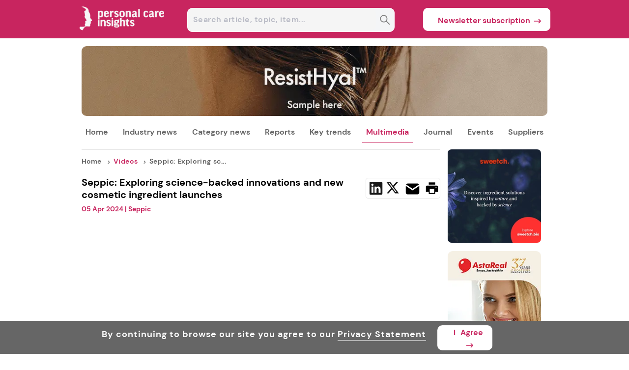

--- FILE ---
content_type: text/html; charset=utf-8
request_url: https://www.personalcareinsights.com/video/seppic-exploring-science-backed-innovations-and-new-cosmetic-ingredient-launches.html
body_size: 39954
content:
<!DOCTYPE html><html lang="en"><head><meta charSet="utf-8"/><meta name="viewport" content="width=device-width, initial-scale=1"/><link rel="preload" as="image" href="https://www.personalcareinsights.com/pcilogo.png"/><link rel="preload" as="image" href="https://article.innovamarketinsights360.com/articleimgs/resized_rect_newsimages/240/639052050608479253An_India_and_an_EU_shipping_crate_smashing_together..webp" fetchPriority="high"/><link rel="preload" as="image" href="https://article.innovamarketinsights360.com/articleimgs/resized_rect_newsimages/240/639051201173893498four_women_with_makeup_products.jpg" fetchPriority="high"/><link rel="preload" as="image" href="https://article.innovamarketinsights360.com/articleimgs/resized_rect_newsimages/240/639052062545730510cali_national_park.jpg" fetchPriority="high"/><link rel="preload" as="image" href="https://resource.innovamarketinsights360.com/fif/banners/02d70051-30b4-4767-b00a-99c7f40add7a.webp" fetchPriority="high"/><link rel="preload" as="image" href="https://resource.innovamarketinsights360.com/fif/resized_rect_videoimg/200/00175ca1-571b-41cf-8373-e0d61ce96aecvideoimages.webp"/><link rel="preload" as="image" href="https://resource.innovamarketinsights360.com/fif/resized_rect_videoimg/200/a7b2f7f0-fcbe-4188-9671-12f7e724dd6dvideoimages.webp"/><link rel="preload" as="image" href="https://resource.innovamarketinsights360.com/fif/resized_rect_videoimg/200/c63f06f1-84a7-4e29-99c0-b6a9ef9acc79videoimages.webp"/><link rel="preload" as="image" href="https://resource.innovamarketinsights360.com/fif/resized_rect_videoimg/200/3e7135b1-a59e-41f2-ac43-23c68b1c4b14videoimages.webp"/><link rel="preload" as="image" href="https://resource.innovamarketinsights360.com/fif/resized_rect_videoimg/200/131f4533-0ef2-4f0b-9ffc-9c81e2d3ad76videoimages.webp"/><link rel="preload" as="image" href="https://assets.innovamarketinsights360.com/insights/Common/Images/trans.gif" fetchPriority="high"/><link rel="stylesheet" href="https://assets.cnsmedia.com/insightsbeta/_next/static/css/a547f29cd280824c.css" data-precedence="next"/><link rel="stylesheet" href="https://assets.cnsmedia.com/insightsbeta/_next/static/css/931ba21823d49903.css" data-precedence="next"/><link rel="stylesheet" href="https://assets.cnsmedia.com/insightsbeta/_next/static/css/a31b185025b6ff34.css" data-precedence="next"/><link rel="stylesheet" href="https://assets.cnsmedia.com/insightsbeta/_next/static/css/211c89f5209bd7fe.css" data-precedence="next"/><link rel="stylesheet" href="https://assets.cnsmedia.com/insightsbeta/_next/static/css/0652a7b3f40738b6.css" data-precedence="next"/><link rel="stylesheet" href="https://assets.cnsmedia.com/insightsbeta/_next/static/css/4e841c5684d9835d.css" data-precedence="next"/><link rel="preload" as="script" fetchPriority="low" href="https://assets.cnsmedia.com/insightsbeta/_next/static/chunks/webpack-4c98b53598349107.js"/><script src="https://assets.cnsmedia.com/insightsbeta/_next/static/chunks/4bd1b696-511a9258eb90946d.js" async=""></script><script src="https://assets.cnsmedia.com/insightsbeta/_next/static/chunks/6215-2084b0803ff5add4.js" async=""></script><script src="https://assets.cnsmedia.com/insightsbeta/_next/static/chunks/main-app-bb7003d200fd4b96.js" async=""></script><script src="https://assets.cnsmedia.com/insightsbeta/_next/static/chunks/53c13509-87d07ce86863fdcb.js" async=""></script><script src="https://assets.cnsmedia.com/insightsbeta/_next/static/chunks/8e1d74a4-cf6bcc7c85e9d4bd.js" async=""></script><script src="https://assets.cnsmedia.com/insightsbeta/_next/static/chunks/3d47b92a-f36bd3f6b450698e.js" async=""></script><script src="https://assets.cnsmedia.com/insightsbeta/_next/static/chunks/479ba886-8489e95c6ecda5f1.js" async=""></script><script src="https://assets.cnsmedia.com/insightsbeta/_next/static/chunks/f8025e75-22c6f0e80706097a.js" async=""></script><script src="https://assets.cnsmedia.com/insightsbeta/_next/static/chunks/6300-869dc042b17a69e1.js" async=""></script><script src="https://assets.cnsmedia.com/insightsbeta/_next/static/chunks/8472-7f76d91b143d93a7.js" async=""></script><script src="https://assets.cnsmedia.com/insightsbeta/_next/static/chunks/1793-f7cbe2f77fffb7a6.js" async=""></script><script src="https://assets.cnsmedia.com/insightsbeta/_next/static/chunks/231-4ad5de08e2730c69.js" async=""></script><script src="https://assets.cnsmedia.com/insightsbeta/_next/static/chunks/3463-8e851f4c65c54e90.js" async=""></script><script src="https://assets.cnsmedia.com/insightsbeta/_next/static/chunks/3306-7235120390e70866.js" async=""></script><script src="https://assets.cnsmedia.com/insightsbeta/_next/static/chunks/1164-611d0adb64e3c136.js" async=""></script><script src="https://assets.cnsmedia.com/insightsbeta/_next/static/chunks/5172-56a44f258b68fa5f.js" async=""></script><script src="https://assets.cnsmedia.com/insightsbeta/_next/static/chunks/1691-602e9ca9850d5fe9.js" async=""></script><script src="https://assets.cnsmedia.com/insightsbeta/_next/static/chunks/5514-55f8f36ab26a3f49.js" async=""></script><script src="https://assets.cnsmedia.com/insightsbeta/_next/static/chunks/3968-c7bff48bac6f8416.js" async=""></script><script src="https://assets.cnsmedia.com/insightsbeta/_next/static/chunks/app/video/%5Bseo%5D/page-884c81f39649c812.js" async=""></script><script src="https://assets.cnsmedia.com/insightsbeta/_next/static/chunks/7ce798d6-4ab14e948af6454a.js" async=""></script><script src="https://assets.cnsmedia.com/insightsbeta/_next/static/chunks/c916193b-08a58de3f48b28f2.js" async=""></script><script src="https://assets.cnsmedia.com/insightsbeta/_next/static/chunks/2968-782e30c4a2e97bfe.js" async=""></script><script src="https://assets.cnsmedia.com/insightsbeta/_next/static/chunks/6328-ec828dcf2ca428bc.js" async=""></script><script src="https://assets.cnsmedia.com/insightsbeta/_next/static/chunks/app/layout-05006aa8ddf39961.js" async=""></script><script src="https://assets.cnsmedia.com/insightsbeta/_next/static/chunks/app/not-found-3d69971456cb918d.js" async=""></script><script async="" src="https://www.googletagmanager.com/gtag/js?id=G-Q8R64D7BXW"></script><link rel="preload" href="https://assets.cnsmedia.com/insightsbeta/assets/common/js/jquery/jquery-3.6.0.min.js" as="script"/><link rel="preload" as="image" href="https://resource.innovamarketinsights360.com/fif/resized_rect_videoimg/200/db1a684e-a981-4843-b69e-03720794e5eevideoimages.webp"/><link rel="preload" as="image" href="https://resource.innovamarketinsights360.com/fif/banners/e3c1eb95-6bdc-4873-a818-eb79a53ea40a.webp"/><link rel="preload" as="image" href="https://resource.innovamarketinsights360.com/fif/banners/186f4f33-835b-4889-8c07-3edde3cf20a0.webp"/><link rel="preload" as="image" href="https://resource.innovamarketinsights360.com/fif/resized_rect_webinarimg/200/d05a9d14-b894-453a-97e3-e517ece6800dwebinarsimages.webp"/><link rel="preload" as="image" href="https://resource.innovamarketinsights360.com/fif/banners/ced3ad0f-9367-4061-95c6-07b8bf3ebc97.webp"/><link rel="preload" as="image" href="https://www.personalcareinsights.com/footer_logo_pci.png"/><link rel="preload" as="image" href="https://assets.innovamarketinsights360.com/insightsbeta/common/images/linkedin_header.svg"/><link rel="preload" as="image" href="https://assets.innovamarketinsights360.com/insightsbeta/common/images/rss_header.svg"/><link rel="preload" as="image" href="https://assets.innovamarketinsights360.com/insightsbeta/common/images/googlenews.svg"/><meta name="description" content="Personal Care Insights connects with Val&amp;eacute;rie Pradin of Seppic to learn about innovations with its skin care ingredients and how the chemicals company is inspired by science to expand its portfolio. We also explore trends in skin and hair care and find out what Seppic is focused on ahead of In-cosmetics Global in Paris, France.  "/><meta name="keywords" content="innovations, skin care, ingredients, chemicals, science, hair care, incosmetics"/><link rel="canonical" href="https://www.personalcareinsights.com/video/seppic-exploring-science-backed-innovations-and-new-cosmetic-ingredient-launches.html"/><meta property="og:title" content="Seppic: Exploring science-backed innovations and new cosmetic ingredient launches"/><meta property="og:description" content="Personal Care Insights connects with Val&amp;eacute;rie Pradin of Seppic to learn about innovations with its skin care ingredients and how the chemicals company is inspired by science to expand its portfolio. We also explore trends in skin and hair care and find out what Seppic is focused on ahead of In-cosmetics Global in Paris, France.  "/><meta property="og:url" content="https://www.personalcareinsights.com/video/seppic-exploring-science-backed-innovations-and-new-cosmetic-ingredient-launches.html"/><meta property="og:site_name" content="https://www.personalcareinsights.com"/><meta property="og:image" content="https://resource.innovamarketinsights360.com/fif/videoimg/a7941f3c-64da-4733-8da5-d4e28a072874videoimages.jpg"/><meta name="twitter:card" content="summary_large_image"/><meta name="twitter:site" content="https://www.personalcareinsights.com"/><meta name="twitter:title" content="Seppic: Exploring science-backed innovations and new cosmetic ingredient launches"/><meta name="twitter:description" content="Personal Care Insights connects with Val&amp;eacute;rie Pradin of Seppic to learn about innovations with its skin care ingredients and how the chemicals company is inspired by science to expand its portfolio. We also explore trends in skin and hair care and find out what Seppic is focused on ahead of In-cosmetics Global in Paris, France.  "/><meta name="twitter:image" content="https://resource.innovamarketinsights360.com/fif/videoimg/a7941f3c-64da-4733-8da5-d4e28a072874videoimages.jpg"/><link rel="alternate" href="https://www.personalcareinsights.com" hrefLang="en"/><link rel="alternate" href="https://www.personalcareinsights.com" hrefLang="x-default"/><link rel="preload" href="https://assets.cnsmedia.com/insightsbeta/assets/font/DMSans-Regular.ttf" as="font" type="font/ttf" crossorigin="anonymous"/><meta name="robots" content="index, follow, max-snippet:-1, max-image-preview:large, max-video-preview:-1"/><meta id="Authorname" name="Author" content="CNS MEDIA"/><meta name="Email" content="technical@innovami.com"/><meta name="Copyright" content="Copyright 2009 Innova.All Rights Reserved."/><meta prefix="og: http://ogp.me/ns#" property="og:type" content="website"/><meta property="og:image:width" content="200"/><meta property="og:image:height" content="200"/><meta name="twitter:card" content="summary_large_image"/><meta name="ahrefs-site-verification" content="0756a1363a62e90893469bedf91eb344425f6639cedfb1deabeb3d586a20dedf"/><meta http-equiv="Content-Type" content="text/html; charset=iso-8859-1"/><meta name="google-site-verification" content="saTMdBp8WjKQsdm247g1uOtEFOkLP9AC-9HhpZ0THeE"/><meta property="fb:app_id" content="839497312737148"/><link rel="preload" href="https://assets.cnsmedia.com/insightsbeta/assets/pci/css/common.css" as="style"/><link rel="icon" href="/content/pci/images/favicon.ico" type="image/x-icon"/><link rel="apple-touch-icon" href="/content/pci/images/favicon.ico"/><link rel="manifest" href="https://assets.innovamarketinsights360.com/insightsbeta/pwa/pci/manifest.json"/><title>Seppic: Exploring science-backed innovations and new cosmetic ingredient launches</title><link rel="stylesheet" href="https://assets.cnsmedia.com/insightsbeta/assets/pci/css/common.css"/><script>(self.__next_s=self.__next_s||[]).push(["https://assets.cnsmedia.com/insightsbeta/assets/common/js/jquery/jquery-3.6.0.min.js",{}])</script><script>
              window.dataLayer = window.dataLayer || [];
              function gtag(){dataLayer.push(arguments);}
              gtag('js', new Date());
              gtag('config', 'G-Q8R64D7BXW', {
                page_path: window.location.pathname || ""
              });
            </script><script src="https://assets.cnsmedia.com/insightsbeta/_next/static/chunks/polyfills-42372ed130431b0a.js" noModule=""></script></head><body class=""><main><div></div><main><div id="backgroundbanner" style="display:block"><div><div class="container"><div class="header-container" id="header-container"><div class="headercentercontainer responseheaderwidth"><div class="middleheader"><div class="middlecenterheader"><div class="sitelogodiv responselogowidth"><a href="" aria-label="Visit Homepage"><img src="https://www.personalcareinsights.com/pcilogo.png" class="logoalign" alt="Personal Care Insights logo" title="Personal Care Insights"/></a></div><div class="searchboxdiv"><div style="width:87.5%;height:47px;margin-right:1%;position:relative;margin-left:6%;margin-top:16px;display:flex;border-radius:10px;border:1px solid white;background-color:#F4F5F7"><input type="text" style="width:98%;height:43px;border-radius:10px;padding-left:6px;border:none;font-size:16px;font-weight:bold" class="seachboxstyle" placeholder="Search article, topic, item..." id="homesearch" autoComplete="off" value=""/><div class="searchbtndiv"><button class="searchbtn" aria-label="Search" disabled=""><svg stroke="currentColor" fill="currentColor" stroke-width="0" viewBox="0 0 448 512" color="grey" style="color:grey;cursor:pointer;height:23px" height="25px" width="25px" xmlns="http://www.w3.org/2000/svg"><path d="M448 449L301.2 300.2c20-27.9 31.9-62.2 31.9-99.2 0-93.1-74.7-168.9-166.5-168.9C74.7 32 0 107.8 0 200.9s74.7 168.9 166.5 168.9c39.8 0 76.3-14.2 105-37.9l146 148.1 30.5-31zM166.5 330.8c-70.6 0-128.1-58.3-128.1-129.9S95.9 71 166.5 71s128.1 58.3 128.1 129.9-57.4 129.9-128.1 129.9z"></path></svg></button></div></div></div><div class="subscribebtndiv"><div class="newssubdiv"><a href="https://www.personalcareinsights.com/subscribe.html" target="_blank" class="newslettter_sub"><button class="newsubbtn">Newsletter subscription<div class="subarr"><svg stroke="currentColor" fill="none" stroke-width="0" viewBox="0 0 24 24" class="subscribearrow" height="20px" width="20px" xmlns="http://www.w3.org/2000/svg"><path d="M15.0378 6.34317L13.6269 7.76069L16.8972 11.0157L3.29211 11.0293L3.29413 13.0293L16.8619 13.0157L13.6467 16.2459L15.0643 17.6568L20.7079 11.9868L15.0378 6.34317Z" fill="currentColor"></path></svg></div></button></a></div></div></div></div></div></div><div class="stickyheader-container"><div class="sticky-navbardiv source-backgroundcolor"><div class="headercentercontainer responseheaderwidth"><div><div class="menustickydiv"><ul class="stickymenulists"><li class="stickylistitems" id="menu-logo"><a href="https://www.personalcareinsights.com"><img src="https://www.personalcareinsights.com/pcilogo.png" style="width:100px" alt="Personal Care Insights logo" title="Personal Care Insights"/></a></li><li class="stickylistitems" id="Industry-News"><span class="link-inherit" style="display:block"><span style="display:inline-flex;align-items:center"><a href="https://www.personalcareinsights.com/news.html" target="_self" rel="noopener" style="color:white">Industry news</a></span><div class="submenu-divblock-sticky-Industry-News stickysubmenu-divblock"><div class="submenudiv-Industry-News submenudiv"><div style="width:60%"><p class="menutitle">Industry news</p><ul class="submenulist-0 submenu" style="display:block;position:absolute;list-style:none;margin-right:30px"><a href="https://www.personalcareinsights.com/news.html" target="_self"><li class="submenulist" id="All News">All news</li></a><a href="https://www.personalcareinsights.com/business.html" target="_self"><li class="submenulist" id="Business">Business</li></a><a href="https://www.foodingredientsfirst.com/" target="_blank"><li class="submenulist" id="Food Ingredients">Food ingredients</li></a><a href="https://www.personalcareinsights.com/new-product-development.html" target="_self"><li class="submenulist" id="New Product Development">New product development</li></a><a href="https://www.nutritioninsight.com/" target="_blank"><li class="submenulist" id="Nutrition &amp; Health">Nutrition &amp; health</li></a></ul><ul class="submenulist-1 submenu" style="display:block;position:absolute;list-style:none;margin-right:30px"><a href="https://www.packaginginsights.com/" target="_blank"><li class="submenulist" id="Packaging &amp; Processing">Packaging &amp; processing</li></a><a href="https://www.personalcareinsights.com/policy-and-regulation.html" target="_self"><li class="submenulist" id="Policy &amp; Regulation">Policy &amp; regulation</li></a><a href="https://www.personalcareinsights.com/research-and-science.html" target="_self"><li class="submenulist" id="Research &amp; Science">Research &amp; science</li></a><a href="https://www.personalcareinsights.com/tech-and-innovation.html" target="_self"><li class="submenulist" id="Tech &amp; Innovation">Tech &amp; innovation</li></a></ul></div><div style="width:40%"><ul class="mustread-contents"><p class="mustread-heading">Trending now</p><div class="mustread-container"><div class="mustread-imagediv"><a href="https://www.personalcareinsights.com/news/india-eu-cosmetics-trade-deal.html"><img class="mustread-image rec-size" src="https://article.innovamarketinsights360.com/articleimgs/resized_rect_newsimages/240/639052050608479253An_India_and_an_EU_shipping_crate_smashing_together..webp" alt="Trending now" title="Trending now" loading="eager" fetchPriority="high"/></a></div><div class="mustread-titlediv"><a href="https://www.personalcareinsights.com/news/india-eu-cosmetics-trade-deal.html"><p class="mustread-title">What does the historic EU–India trade agreement mean for cosmetics?</p></a></div></div><div class="mustread-container"><div class="mustread-imagediv"><a href="https://www.personalcareinsights.com/news/halal-vegan-cruelty-free-cosmetics.html"><img class="mustread-image rec-size" src="https://article.innovamarketinsights360.com/articleimgs/resized_rect_newsimages/240/639051201173893498four_women_with_makeup_products.jpg" alt="Trending now" title="Trending now" loading="eager" fetchPriority="high"/></a></div><div class="mustread-titlediv"><a href="https://www.personalcareinsights.com/news/halal-vegan-cruelty-free-cosmetics.html"><p class="mustread-title">Halal and vegan cosmetics converge to meet ethical beauty demands</p></a></div></div><div class="mustread-container"><div class="mustread-imagediv"><a href="https://www.personalcareinsights.com/news/california-1-4-dioxane-ban.html"><img class="mustread-image rec-size" src="https://article.innovamarketinsights360.com/articleimgs/resized_rect_newsimages/240/639052062545730510cali_national_park.jpg" alt="Trending now" title="Trending now" loading="eager" fetchPriority="high"/></a></div><div class="mustread-titlediv"><a href="https://www.personalcareinsights.com/news/california-1-4-dioxane-ban.html"><p class="mustread-title">California cracks down on carcinogenic 1,4-dioxane in shampoo and detergent</p></a></div></div></ul></div></div></div></span></li><li class="stickylistitems" id="Category-News"><span class="link-inherit" style="display:block"><span style="display:inline-flex;align-items:center"><a href="https://www.personalcareinsights.com/news.html" target="_self" rel="noopener" style="color:white">Category news</a></span><div class="submenu-divblock-sticky-Category-News stickysubmenu-divblock"><div class="submenudiv-Category-News submenudiv categorymenudiv"><div style="width:60%"><p class="menutitle">Category news</p><ul class="submenulist-0 submenu" style="display:block;position:absolute;list-style:none;margin-right:30px"><a href="https://www.personalcareinsights.com/news/category/active-ingredients.html"><li class="submenulist" id="Active Ingredients">Active ingredients</li></a><a href="https://www.personalcareinsights.com/news/category/beauty-from-within.html"><li class="submenulist" id="Beauty From Within">Beauty from within</li></a><a href="https://www.personalcareinsights.com/news/category/childrens-care.html"><li class="submenulist" id="Children&#x27;s Care">Children&#x27;s care</li></a><a href="https://www.personalcareinsights.com/news/category/clean-beauty.html"><li class="submenulist" id="Clean Beauty">Clean beauty</li></a><a href="https://www.personalcareinsights.com/news/category/color-solutions.html"><li class="submenulist" id="Color Solutions">Color solutions</li></a></ul><ul class="submenulist-1 submenu" style="display:block;position:absolute;list-style:none;margin-right:30px"><a href="https://www.personalcareinsights.com/news/category/cosmeceuticals.html"><li class="submenulist" id="Cosmeceuticals">Cosmeceuticals</li></a><a href="https://www.personalcareinsights.com/news/category/ethical-cosmetics.html"><li class="submenulist" id="Ethical Cosmetics">Ethical cosmetics</li></a><a href="https://www.personalcareinsights.com/news/category/fragrances.html"><li class="submenulist" id="Fragrances">Fragrances</li></a><a href="https://www.personalcareinsights.com/news/category/hair-care.html"><li class="submenulist" id="Hair Care">Hair care</li></a><a href="https://www.personalcareinsights.com/news/category/healthy-aging.html"><li class="submenulist" id="Healthy Aging">Healthy aging</li></a></ul><ul class="submenulist-2 submenu" style="display:block;position:absolute;list-style:none;margin-right:30px"><a href="https://www.personalcareinsights.com/news/category/household.html"><li class="submenulist" id="Household">Household</li></a><a href="https://www.personalcareinsights.com/news/category/hygiene.html"><li class="submenulist" id="Hygiene">Hygiene</li></a><a href="https://www.personalcareinsights.com/news/category/intimate-care.html"><li class="submenulist" id="Intimate Care">Intimate care</li></a><a href="https://www.personalcareinsights.com/news/category/makeup.html"><li class="submenulist" id="Makeup">Makeup</li></a><a href="https://www.personalcareinsights.com/news/category/mens-care.html"><li class="submenulist" id="Men&#x27;s Care">Men&#x27;s care</li></a></ul><ul class="submenulist-3 submenu" style="display:block;position:absolute;list-style:none;margin-right:30px"><a href="https://www.personalcareinsights.com/news/category/oral-health.html"><li class="submenulist" id="Oral Health">Oral health</li></a><a href="https://www.personalcareinsights.com/news/category/personalcarepackaging-news.html"><li class="submenulist" id="Personal Care Packaging ">Personal care packaging </li></a><a href="https://www.personalcareinsights.com/news/category/skin-care.html"><li class="submenulist" id="Skin Care">Skin care</li></a><a href="https://www.personalcareinsights.com/news/category/womens-care.html"><li class="submenulist" id="Women&#x27;s Care">Women&#x27;s care</li></a></ul></div></div></div></span></li><li class="stickylistitems" id="Reports"><span class="link-inherit" style="display:block"><span style="display:inline-flex;align-items:center"><a href="https://www.personalcareinsights.com/special-reports.html" target="_self" rel="noopener" style="color:white">Reports</a></span><div class="submenu-divblock-sticky-Reports stickysubmenu-divblock"><div class="submenudiv-Reports submenudiv"><div style="width:60%"><p class="menutitle">Reports</p><ul class="submenulist-0 submenu" style="display:block;position:absolute;list-style:none;margin-right:30px"><a href="https://www.personalcareinsights.com/key-interviews.html" target="_self"><li class="submenulist" id="Key Interviews">Key interviews</li></a><a href="https://www.personalcareinsights.com/special-reports.html" target="_self"><li class="submenulist" id="Special Reports">Special reports</li></a><a href="https://www.personalcareinsights.com/technical-papers.html" target="_self"><li class="submenulist" id="Technical Papers">Technical papers</li></a></ul></div><div style="width:40%"><ul class="mustread-contents"><p class="mustread-heading">Trending now</p><div class="mustread-container"><div class="mustread-imagediv"><a href="https://www.personalcareinsights.com/news/india-eu-cosmetics-trade-deal.html"><img class="mustread-image rec-size" src="https://article.innovamarketinsights360.com/articleimgs/resized_rect_newsimages/240/639052050608479253An_India_and_an_EU_shipping_crate_smashing_together..webp" alt="Trending now" title="Trending now" loading="eager" fetchPriority="high"/></a></div><div class="mustread-titlediv"><a href="https://www.personalcareinsights.com/news/india-eu-cosmetics-trade-deal.html"><p class="mustread-title">What does the historic EU–India trade agreement mean for cosmetics?</p></a></div></div><div class="mustread-container"><div class="mustread-imagediv"><a href="https://www.personalcareinsights.com/news/halal-vegan-cruelty-free-cosmetics.html"><img class="mustread-image rec-size" src="https://article.innovamarketinsights360.com/articleimgs/resized_rect_newsimages/240/639051201173893498four_women_with_makeup_products.jpg" alt="Trending now" title="Trending now" loading="eager" fetchPriority="high"/></a></div><div class="mustread-titlediv"><a href="https://www.personalcareinsights.com/news/halal-vegan-cruelty-free-cosmetics.html"><p class="mustread-title">Halal and vegan cosmetics converge to meet ethical beauty demands</p></a></div></div><div class="mustread-container"><div class="mustread-imagediv"><a href="https://www.personalcareinsights.com/news/california-1-4-dioxane-ban.html"><img class="mustread-image rec-size" src="https://article.innovamarketinsights360.com/articleimgs/resized_rect_newsimages/240/639052062545730510cali_national_park.jpg" alt="Trending now" title="Trending now" loading="eager" fetchPriority="high"/></a></div><div class="mustread-titlediv"><a href="https://www.personalcareinsights.com/news/california-1-4-dioxane-ban.html"><p class="mustread-title">California cracks down on carcinogenic 1,4-dioxane in shampoo and detergent</p></a></div></div></ul></div></div></div></span></li><li class="stickylistitems" id="Key-Trends"><span class="link-inherit" style="display:block"><span style="display:inline-flex;align-items:center"><a href="https://www.personalcareinsights.com/all-key-trends.html" target="_self" rel="noopener" style="color:white">Key trends</a></span><div class="submenu-divblock-sticky-Key-Trends stickysubmenu-divblock"><div class="submenudiv-Key-Trends submenudiv"><div style="width:60%"><p class="menutitle">Key trends</p><ul class="submenulist-0 submenu" style="display:block;position:absolute;list-style:none;margin-right:30px"><a href="https://www.personalcareinsights.com/all-key-trends.html" target="_self"><li class="submenulist" id="All key trends">All key trends</li></a><a href="https://www.personalcareinsights.com/trend-analysis.html" target="_self"><li class="submenulist" id="Trends analysis">Trend analysis</li></a><a href="https://www.personalcareinsights.com/personalcare-focus.html" target="_self"><li class="submenulist" id="Personal Care Focus">Personal care focus</li></a><a href="https://www.personalcareinsights.com/product-innovation.html" target="_self"><li class="submenulist" id="Product innovation">Product innovation</li></a></ul></div><div style="width:40%"><ul class="mustread-contents"><p class="mustread-heading">Trending now</p><div class="mustread-container"><div class="mustread-imagediv"><a href="https://www.personalcareinsights.com/news/india-eu-cosmetics-trade-deal.html"><img class="mustread-image rec-size" src="https://article.innovamarketinsights360.com/articleimgs/resized_rect_newsimages/240/639052050608479253An_India_and_an_EU_shipping_crate_smashing_together..webp" alt="Trending now" title="Trending now" loading="eager" fetchPriority="high"/></a></div><div class="mustread-titlediv"><a href="https://www.personalcareinsights.com/news/india-eu-cosmetics-trade-deal.html"><p class="mustread-title">What does the historic EU–India trade agreement mean for cosmetics?</p></a></div></div><div class="mustread-container"><div class="mustread-imagediv"><a href="https://www.personalcareinsights.com/news/halal-vegan-cruelty-free-cosmetics.html"><img class="mustread-image rec-size" src="https://article.innovamarketinsights360.com/articleimgs/resized_rect_newsimages/240/639051201173893498four_women_with_makeup_products.jpg" alt="Trending now" title="Trending now" loading="eager" fetchPriority="high"/></a></div><div class="mustread-titlediv"><a href="https://www.personalcareinsights.com/news/halal-vegan-cruelty-free-cosmetics.html"><p class="mustread-title">Halal and vegan cosmetics converge to meet ethical beauty demands</p></a></div></div><div class="mustread-container"><div class="mustread-imagediv"><a href="https://www.personalcareinsights.com/news/california-1-4-dioxane-ban.html"><img class="mustread-image rec-size" src="https://article.innovamarketinsights360.com/articleimgs/resized_rect_newsimages/240/639052062545730510cali_national_park.jpg" alt="Trending now" title="Trending now" loading="eager" fetchPriority="high"/></a></div><div class="mustread-titlediv"><a href="https://www.personalcareinsights.com/news/california-1-4-dioxane-ban.html"><p class="mustread-title">California cracks down on carcinogenic 1,4-dioxane in shampoo and detergent</p></a></div></div></ul></div></div></div></span></li><li class="stickylistitems" id="Multimedia"><span class="link-inherit" style="display:block"><span style="display:inline-flex;align-items:center"><a href="https://www.personalcareinsights.com/multimedia.html" target="_self" rel="noopener" style="color:white">Multimedia</a></span><div class="submenu-divblock-sticky-Multimedia stickysubmenu-divblock"><div class="submenudiv-Multimedia submenudiv"><div style="width:60%"><p class="menutitle">Multimedia</p><ul class="submenulist-0 submenu" style="display:block;position:absolute;list-style:none;margin-right:30px"><a href="https://www.personalcareinsights.com/multimedia.html" target="_self"><li class="submenulist" id="All multimedia">All multimedia</li></a><a href="https://www.personalcareinsights.com/videos.html" target="_self"><li class="submenulist" id="Videos">Videos</li></a><a href="https://www.personalcareinsights.com/webinars.html" target="_self"><li class="submenulist" id="Webinars">Webinars</li></a></ul></div><div style="width:40%"><ul class="mustread-contents"><p class="mustread-heading">Trending now</p><div class="mustread-container"><div class="mustread-imagediv"><a href="https://www.personalcareinsights.com/news/india-eu-cosmetics-trade-deal.html"><img class="mustread-image rec-size" src="https://article.innovamarketinsights360.com/articleimgs/resized_rect_newsimages/240/639052050608479253An_India_and_an_EU_shipping_crate_smashing_together..webp" alt="Trending now" title="Trending now" loading="eager" fetchPriority="high"/></a></div><div class="mustread-titlediv"><a href="https://www.personalcareinsights.com/news/india-eu-cosmetics-trade-deal.html"><p class="mustread-title">What does the historic EU–India trade agreement mean for cosmetics?</p></a></div></div><div class="mustread-container"><div class="mustread-imagediv"><a href="https://www.personalcareinsights.com/news/halal-vegan-cruelty-free-cosmetics.html"><img class="mustread-image rec-size" src="https://article.innovamarketinsights360.com/articleimgs/resized_rect_newsimages/240/639051201173893498four_women_with_makeup_products.jpg" alt="Trending now" title="Trending now" loading="eager" fetchPriority="high"/></a></div><div class="mustread-titlediv"><a href="https://www.personalcareinsights.com/news/halal-vegan-cruelty-free-cosmetics.html"><p class="mustread-title">Halal and vegan cosmetics converge to meet ethical beauty demands</p></a></div></div><div class="mustread-container"><div class="mustread-imagediv"><a href="https://www.personalcareinsights.com/news/california-1-4-dioxane-ban.html"><img class="mustread-image rec-size" src="https://article.innovamarketinsights360.com/articleimgs/resized_rect_newsimages/240/639052062545730510cali_national_park.jpg" alt="Trending now" title="Trending now" loading="eager" fetchPriority="high"/></a></div><div class="mustread-titlediv"><a href="https://www.personalcareinsights.com/news/california-1-4-dioxane-ban.html"><p class="mustread-title">California cracks down on carcinogenic 1,4-dioxane in shampoo and detergent</p></a></div></div></ul></div></div></div></span></li><li class="stickylistitems" id="Journal"><span class="link-inherit" style="display:block"><span style="display:inline-flex;align-items:center"><a class="link-inherit" style="display:inline-flex;align-items:center" href="https://www.personalcareinsights.com/theworldoffoodingredients.html">Journal</a></span><div class="submenu-divblock-sticky-Journal stickysubmenu-divblock"><div class="submenudiv-Journal submenudiv"><div style="width:60%"><p class="menutitle">Journal</p><ul class="submenulist-0 submenu" style="display:block;position:absolute;list-style:none;margin-right:30px"><a href="https://www.personalcareinsights.com/theworldoffoodingredients.html" target="_self"><li class="submenulist" id="The World of Food Ingredients">Access all Editions</li></a><a href="mailto:sales@cnsmedia.com?subject=Request%20Advertising%20Details%20for%20TWOFI&amp;body=" target="_self"><li class="submenulist" id="Advertising Options">Advertising options</li></a><a href="https://www.personalcareinsights.com/theworldoffoodingredients/subscribe.html" target="_self"><li class="submenulist" id="Subscribe Now">Subscribe now</li></a><a href="mailto:journal@cnsmedia.com?subject=Editorial%20Enquiries%20for%20TWOFI&amp;body=" target="_self"><li class="submenulist" id="Editorial Enquiries">Editorial enquiries</li></a></ul></div><div style="width:40%"><ul class="mustread-contents"><p class="mustread-heading marginleft10">Latest editions</p><div class="mustread-container height25"><div class="mustread-titlediv"><a href="https://www.personalcareinsights.com/theworldoffoodingredients/powerhouse-protein.html"><p class="mustread-title latestedition">Powerhouse Protein</p></a></div></div><div class="mustread-container height25"><div class="mustread-titlediv"><a href="https://www.personalcareinsights.com/theworldoffoodingredients/elevated-dairy-experiences.html"><p class="mustread-title latestedition">Elevated Dairy Experiences</p></a></div></div><div class="mustread-container height25"><div class="mustread-titlediv"><a href="https://www.personalcareinsights.com/theworldoffoodingredients/snacks-reimagined.html"><p class="mustread-title latestedition">Snacks Reimagined</p></a></div></div><div class="mustread-container height25"><div class="mustread-titlediv"><a href="https://www.personalcareinsights.com/theworldoffoodingredients/strides-in-wellness.html"><p class="mustread-title latestedition">Strides in Wellness</p></a></div></div></ul></div></div></div></span></li><li class="stickylistitems" id="Events"><span class="link-inherit" style="display:block"><span style="display:inline-flex;align-items:center"><a href="https://www.personalcareinsights.com/events.html" target="_self" rel="noopener" style="color:white">Events</a></span><div class="submenu-divblock-sticky-Events stickysubmenu-divblock"><div class="submenudiv-Events submenudiv"><div style="width:60%"><p class="menutitle">Events</p><ul class="submenulist-0 submenu" style="display:block;position:absolute;list-style:none;margin-right:30px"><a href="https://www.personalcareinsights.com/events.html" target="_self"><li class="submenulist" id="Event Listing">Event listing</li></a><a href="https://www.personalcareinsights.com/event-previews.html" target="_self"><li class="submenulist" id="Event Previews">Event previews</li></a><a href="https://www.personalcareinsights.com/event-reviews.html" target="_self"><li class="submenulist" id="Event Reviews">Event reviews</li></a></ul></div><div style="width:40%"><ul class="mustread-contents"><p class="mustread-heading">Trending now</p><div class="mustread-container"><div class="mustread-imagediv"><a href="https://www.personalcareinsights.com/news/india-eu-cosmetics-trade-deal.html"><img class="mustread-image rec-size" src="https://article.innovamarketinsights360.com/articleimgs/resized_rect_newsimages/240/639052050608479253An_India_and_an_EU_shipping_crate_smashing_together..webp" alt="Trending now" title="Trending now" loading="eager" fetchPriority="high"/></a></div><div class="mustread-titlediv"><a href="https://www.personalcareinsights.com/news/india-eu-cosmetics-trade-deal.html"><p class="mustread-title">What does the historic EU–India trade agreement mean for cosmetics?</p></a></div></div><div class="mustread-container"><div class="mustread-imagediv"><a href="https://www.personalcareinsights.com/news/halal-vegan-cruelty-free-cosmetics.html"><img class="mustread-image rec-size" src="https://article.innovamarketinsights360.com/articleimgs/resized_rect_newsimages/240/639051201173893498four_women_with_makeup_products.jpg" alt="Trending now" title="Trending now" loading="eager" fetchPriority="high"/></a></div><div class="mustread-titlediv"><a href="https://www.personalcareinsights.com/news/halal-vegan-cruelty-free-cosmetics.html"><p class="mustread-title">Halal and vegan cosmetics converge to meet ethical beauty demands</p></a></div></div><div class="mustread-container"><div class="mustread-imagediv"><a href="https://www.personalcareinsights.com/news/california-1-4-dioxane-ban.html"><img class="mustread-image rec-size" src="https://article.innovamarketinsights360.com/articleimgs/resized_rect_newsimages/240/639052062545730510cali_national_park.jpg" alt="Trending now" title="Trending now" loading="eager" fetchPriority="high"/></a></div><div class="mustread-titlediv"><a href="https://www.personalcareinsights.com/news/california-1-4-dioxane-ban.html"><p class="mustread-title">California cracks down on carcinogenic 1,4-dioxane in shampoo and detergent</p></a></div></div></ul></div></div></div></span></li><li class="stickylistitems" id="Suppliers"><span class="link-inherit" style="display:block"><span style="display:inline-flex;align-items:center"><a href="https://www.personalcareinsights.com/supplier-profiles/a.html" target="_self" rel="noopener" style="color:white">Suppliers</a></span><div class="submenu-divblock-sticky-Suppliers stickysubmenu-divblock"><div class="submenudiv-Suppliers submenudiv"><div style="width:60%"><p class="menutitle">Suppliers</p><ul class="submenulist-0 submenu" style="display:block;position:absolute;list-style:none;margin-right:30px"><a href="https://www.personalcareinsights.com/supplier-profiles/a.html" target="_self"><li class="submenulist" id="Supplier Profiles">Supplier profiles</li></a></ul></div><div style="width:40%"><ul class="mustread-contents"><p class="mustread-heading">Trending now</p><div class="mustread-container"><div class="mustread-imagediv"><a href="https://www.personalcareinsights.com/news/india-eu-cosmetics-trade-deal.html"><img class="mustread-image rec-size" src="https://article.innovamarketinsights360.com/articleimgs/resized_rect_newsimages/240/639052050608479253An_India_and_an_EU_shipping_crate_smashing_together..webp" alt="Trending now" title="Trending now" loading="eager" fetchPriority="high"/></a></div><div class="mustread-titlediv"><a href="https://www.personalcareinsights.com/news/india-eu-cosmetics-trade-deal.html"><p class="mustread-title">What does the historic EU–India trade agreement mean for cosmetics?</p></a></div></div><div class="mustread-container"><div class="mustread-imagediv"><a href="https://www.personalcareinsights.com/news/halal-vegan-cruelty-free-cosmetics.html"><img class="mustread-image rec-size" src="https://article.innovamarketinsights360.com/articleimgs/resized_rect_newsimages/240/639051201173893498four_women_with_makeup_products.jpg" alt="Trending now" title="Trending now" loading="eager" fetchPriority="high"/></a></div><div class="mustread-titlediv"><a href="https://www.personalcareinsights.com/news/halal-vegan-cruelty-free-cosmetics.html"><p class="mustread-title">Halal and vegan cosmetics converge to meet ethical beauty demands</p></a></div></div><div class="mustread-container"><div class="mustread-imagediv"><a href="https://www.personalcareinsights.com/news/california-1-4-dioxane-ban.html"><img class="mustread-image rec-size" src="https://article.innovamarketinsights360.com/articleimgs/resized_rect_newsimages/240/639052062545730510cali_national_park.jpg" alt="Trending now" title="Trending now" loading="eager" fetchPriority="high"/></a></div><div class="mustread-titlediv"><a href="https://www.personalcareinsights.com/news/california-1-4-dioxane-ban.html"><p class="mustread-title">California cracks down on carcinogenic 1,4-dioxane in shampoo and detergent</p></a></div></div></ul></div></div></div></span></li><li class="stickylistitems" id="searchfrommenu"><svg stroke="currentColor" fill="currentColor" stroke-width="0" viewBox="0 0 512 512" height="1em" width="1em" xmlns="http://www.w3.org/2000/svg"><path d="M505 442.7L405.3 343c-4.5-4.5-10.6-7-17-7H372c27.6-35.3 44-79.7 44-128C416 93.1 322.9 0 208 0S0 93.1 0 208s93.1 208 208 208c48.3 0 92.7-16.4 128-44v16.3c0 6.4 2.5 12.5 7 17l99.7 99.7c9.4 9.4 24.6 9.4 33.9 0l28.3-28.3c9.4-9.4 9.4-24.6.1-34zM208 336c-70.7 0-128-57.2-128-128 0-70.7 57.2-128 128-128 70.7 0 128 57.2 128 128 0 70.7-57.2 128-128 128z"></path></svg></li></ul></div></div></div></div></div></div></div><div><div class="bodycontainer"><div class="leftcontainer"></div><div class="centercontainer"><div class="bannerdiv"><a href="https://uxbeauty.givaudan.com/ingredients/permalink/givaudan-resisthyal-powder" target="_blank" rel="sponsored noopener"><img src="https://resource.innovamarketinsights360.com/fif/banners/02d70051-30b4-4767-b00a-99c7f40add7a.webp" alt="Givaudan" title="Givaudan" style="border-radius:10px;width:100%;height:100%" fetchPriority="high"/></a><input type="hidden" id="horizontal_banners" class="UpdateBannersId" name="horizontal_bannerss" value="9681"/></div><div><div class="menudiv"> <ul class="menulists"> <li class="listitems Home" id="Home"><a href="https://www.personalcareinsights.com/" target="_self" rel="noopener" class="listitems Home " style="text-decoration:none;cursor:pointer;border-bottom:none;color:inherit !important">Home</a></li><li class="listitems Industry-News" id="Industry-News"><a href="https://www.personalcareinsights.com/news.html" target="_self" rel="noopener" class="listitems Industry-News " style="text-decoration:none;cursor:pointer;border-bottom:none;color:inherit !important">Industry news</a><div class="submenu-divblock-Industry-News submenu-divblock"><div class="submenudiv-Industry-News submenudiv"><div style="width:60%"><p class="menutitle">Industry news</p><ul class="submenulist-0 submenu" style="display:block;position:absolute;list-style:none;margin-right:30px"><a href="https://www.personalcareinsights.com/news.html" target="_self"><li class="submenulist" id="All News">All news</li></a><a href="https://www.personalcareinsights.com/business.html" target="_self"><li class="submenulist" id="Business">Business</li></a><a href="https://www.foodingredientsfirst.com/" target="_blank"><li class="submenulist" id="Food Ingredients">Food ingredients</li></a><a href="https://www.personalcareinsights.com/new-product-development.html" target="_self"><li class="submenulist" id="New Product Development">New product development</li></a><a href="https://www.nutritioninsight.com/" target="_blank"><li class="submenulist" id="Nutrition &amp; Health">Nutrition &amp; health</li></a></ul><ul class="submenulist-1 submenu" style="display:block;position:absolute;list-style:none;margin-right:30px"><a href="https://www.packaginginsights.com/" target="_blank"><li class="submenulist" id="Packaging &amp; Processing">Packaging &amp; processing</li></a><a href="https://www.personalcareinsights.com/policy-and-regulation.html" target="_self"><li class="submenulist" id="Policy &amp; Regulation">Policy &amp; regulation</li></a><a href="https://www.personalcareinsights.com/research-and-science.html" target="_self"><li class="submenulist" id="Research &amp; Science">Research &amp; science</li></a><a href="https://www.personalcareinsights.com/tech-and-innovation.html" target="_self"><li class="submenulist" id="Tech &amp; Innovation">Tech &amp; innovation</li></a></ul></div><div style="width:40%"><ul class="mustread-contents"><p class="mustread-heading">Trending now</p><div class="mustread-container"><div class="mustread-imagediv"><a target="" href="https://www.personalcareinsights.com/news/india-eu-cosmetics-trade-deal.html"><img class="mustread-image rec-size" src="https://article.innovamarketinsights360.com/articleimgs/resized_rect_newsimages/240/639052050608479253An_India_and_an_EU_shipping_crate_smashing_together..webp" loading="eager" fetchPriority="high" alt="Trending now" title="Trending now"/></a></div><div class="mustread-titlediv"><a target="" href="https://www.personalcareinsights.com/news/india-eu-cosmetics-trade-deal.html"><p class="mustread-title">What does the historic EU–India trade agreement mean for cosmetics?</p></a></div></div><div class="mustread-container"><div class="mustread-imagediv"><a target="" href="https://www.personalcareinsights.com/news/halal-vegan-cruelty-free-cosmetics.html"><img class="mustread-image rec-size" src="https://article.innovamarketinsights360.com/articleimgs/resized_rect_newsimages/240/639051201173893498four_women_with_makeup_products.jpg" loading="eager" fetchPriority="high" alt="Trending now" title="Trending now"/></a></div><div class="mustread-titlediv"><a target="" href="https://www.personalcareinsights.com/news/halal-vegan-cruelty-free-cosmetics.html"><p class="mustread-title">Halal and vegan cosmetics converge to meet ethical beauty demands</p></a></div></div><div class="mustread-container"><div class="mustread-imagediv"><a target="" href="https://www.personalcareinsights.com/news/california-1-4-dioxane-ban.html"><img class="mustread-image rec-size" src="https://article.innovamarketinsights360.com/articleimgs/resized_rect_newsimages/240/639052062545730510cali_national_park.jpg" loading="eager" fetchPriority="high" alt="Trending now" title="Trending now"/></a></div><div class="mustread-titlediv"><a target="" href="https://www.personalcareinsights.com/news/california-1-4-dioxane-ban.html"><p class="mustread-title">California cracks down on carcinogenic 1,4-dioxane in shampoo and detergent</p></a></div></div></ul></div></div></div></li><li class="listitems Category-News" id="Category-News"><a href="https://www.personalcareinsights.com/news.html" target="_self" rel="noopener" class="listitems Category-News " style="text-decoration:none;cursor:pointer;border-bottom:none;color:inherit !important">Category news</a><div class="submenu-divblock-Category-News submenu-divblock"><div class="submenudiv-Category-News submenudiv categorymenudiv"><div style="width:60%"><p class="menutitle">Category news</p><ul class="submenulist-0 submenu" style="display:block;position:absolute;list-style:none;margin-right:30px"><a href="https://www.personalcareinsights.com/news/category/active-ingredients.html"><li class="submenulist" id="Active Ingredients">Active ingredients</li></a><a href="https://www.personalcareinsights.com/news/category/beauty-from-within.html"><li class="submenulist" id="Beauty From Within">Beauty from within</li></a><a href="https://www.personalcareinsights.com/news/category/childrens-care.html"><li class="submenulist" id="Children&#x27;s Care">Children&#x27;s care</li></a><a href="https://www.personalcareinsights.com/news/category/clean-beauty.html"><li class="submenulist" id="Clean Beauty">Clean beauty</li></a><a href="https://www.personalcareinsights.com/news/category/color-solutions.html"><li class="submenulist" id="Color Solutions">Color solutions</li></a></ul><ul class="submenulist-1 submenu" style="display:block;position:absolute;list-style:none;margin-right:30px"><a href="https://www.personalcareinsights.com/news/category/cosmeceuticals.html"><li class="submenulist" id="Cosmeceuticals">Cosmeceuticals</li></a><a href="https://www.personalcareinsights.com/news/category/ethical-cosmetics.html"><li class="submenulist" id="Ethical Cosmetics">Ethical cosmetics</li></a><a href="https://www.personalcareinsights.com/news/category/fragrances.html"><li class="submenulist" id="Fragrances">Fragrances</li></a><a href="https://www.personalcareinsights.com/news/category/hair-care.html"><li class="submenulist" id="Hair Care">Hair care</li></a><a href="https://www.personalcareinsights.com/news/category/healthy-aging.html"><li class="submenulist" id="Healthy Aging">Healthy aging</li></a></ul><ul class="submenulist-2 submenu" style="display:block;position:absolute;list-style:none;margin-right:30px"><a href="https://www.personalcareinsights.com/news/category/household.html"><li class="submenulist" id="Household">Household</li></a><a href="https://www.personalcareinsights.com/news/category/hygiene.html"><li class="submenulist" id="Hygiene">Hygiene</li></a><a href="https://www.personalcareinsights.com/news/category/intimate-care.html"><li class="submenulist" id="Intimate Care">Intimate care</li></a><a href="https://www.personalcareinsights.com/news/category/makeup.html"><li class="submenulist" id="Makeup">Makeup</li></a><a href="https://www.personalcareinsights.com/news/category/mens-care.html"><li class="submenulist" id="Men&#x27;s Care">Men&#x27;s care</li></a></ul><ul class="submenulist-3 submenu" style="display:block;position:absolute;list-style:none;margin-right:30px"><a href="https://www.personalcareinsights.com/news/category/oral-health.html"><li class="submenulist" id="Oral Health">Oral health</li></a><a href="https://www.personalcareinsights.com/news/category/personalcarepackaging-news.html"><li class="submenulist" id="Personal Care Packaging ">Personal care packaging </li></a><a href="https://www.personalcareinsights.com/news/category/skin-care.html"><li class="submenulist" id="Skin Care">Skin care</li></a><a href="https://www.personalcareinsights.com/news/category/womens-care.html"><li class="submenulist" id="Women&#x27;s Care">Women&#x27;s care</li></a></ul></div></div></div></li><li class="listitems Reports" id="Reports"><a href="https://www.personalcareinsights.com/special-reports.html" target="_self" rel="noopener" class="listitems Reports " style="text-decoration:none;cursor:pointer;border-bottom:none;color:inherit !important">Reports</a><div class="submenu-divblock-Reports submenu-divblock"><div class="submenudiv-Reports submenudiv"><div style="width:60%"><p class="menutitle">Reports</p><ul class="submenulist-0 submenu" style="display:block;position:absolute;list-style:none;margin-right:30px"><a href="https://www.personalcareinsights.com/key-interviews.html" target="_self"><li class="submenulist" id="Key Interviews">Key interviews</li></a><a href="https://www.personalcareinsights.com/special-reports.html" target="_self"><li class="submenulist" id="Special Reports">Special reports</li></a><a href="https://www.personalcareinsights.com/technical-papers.html" target="_self"><li class="submenulist" id="Technical Papers">Technical papers</li></a></ul></div><div style="width:40%"><ul class="mustread-contents"><p class="mustread-heading">Trending now</p><div class="mustread-container"><div class="mustread-imagediv"><a target="" href="https://www.personalcareinsights.com/news/india-eu-cosmetics-trade-deal.html"><img class="mustread-image rec-size" src="https://article.innovamarketinsights360.com/articleimgs/resized_rect_newsimages/240/639052050608479253An_India_and_an_EU_shipping_crate_smashing_together..webp" loading="eager" fetchPriority="high" alt="Trending now" title="Trending now"/></a></div><div class="mustread-titlediv"><a target="" href="https://www.personalcareinsights.com/news/india-eu-cosmetics-trade-deal.html"><p class="mustread-title">What does the historic EU–India trade agreement mean for cosmetics?</p></a></div></div><div class="mustread-container"><div class="mustread-imagediv"><a target="" href="https://www.personalcareinsights.com/news/halal-vegan-cruelty-free-cosmetics.html"><img class="mustread-image rec-size" src="https://article.innovamarketinsights360.com/articleimgs/resized_rect_newsimages/240/639051201173893498four_women_with_makeup_products.jpg" loading="eager" fetchPriority="high" alt="Trending now" title="Trending now"/></a></div><div class="mustread-titlediv"><a target="" href="https://www.personalcareinsights.com/news/halal-vegan-cruelty-free-cosmetics.html"><p class="mustread-title">Halal and vegan cosmetics converge to meet ethical beauty demands</p></a></div></div><div class="mustread-container"><div class="mustread-imagediv"><a target="" href="https://www.personalcareinsights.com/news/california-1-4-dioxane-ban.html"><img class="mustread-image rec-size" src="https://article.innovamarketinsights360.com/articleimgs/resized_rect_newsimages/240/639052062545730510cali_national_park.jpg" loading="eager" fetchPriority="high" alt="Trending now" title="Trending now"/></a></div><div class="mustread-titlediv"><a target="" href="https://www.personalcareinsights.com/news/california-1-4-dioxane-ban.html"><p class="mustread-title">California cracks down on carcinogenic 1,4-dioxane in shampoo and detergent</p></a></div></div></ul></div></div></div></li><li class="listitems Key-Trends" id="Key-Trends"><a href="https://www.personalcareinsights.com/all-key-trends.html" target="_self" rel="noopener" class="listitems Key-Trends " style="text-decoration:none;cursor:pointer;border-bottom:none;color:inherit !important">Key trends</a><div class="submenu-divblock-Key-Trends submenu-divblock"><div class="submenudiv-Key-Trends submenudiv"><div style="width:60%"><p class="menutitle">Key trends</p><ul class="submenulist-0 submenu" style="display:block;position:absolute;list-style:none;margin-right:30px"><a href="https://www.personalcareinsights.com/all-key-trends.html" target="_self"><li class="submenulist" id="All key trends">All key trends</li></a><a href="https://www.personalcareinsights.com/trend-analysis.html" target="_self"><li class="submenulist" id="Trends analysis">Trend analysis</li></a><a href="https://www.personalcareinsights.com/personalcare-focus.html" target="_self"><li class="submenulist" id="Personal Care Focus">Personal care focus</li></a><a href="https://www.personalcareinsights.com/product-innovation.html" target="_self"><li class="submenulist" id="Product innovation">Product innovation</li></a></ul></div><div style="width:40%"><ul class="mustread-contents"><p class="mustread-heading">Trending now</p><div class="mustread-container"><div class="mustread-imagediv"><a target="" href="https://www.personalcareinsights.com/news/india-eu-cosmetics-trade-deal.html"><img class="mustread-image rec-size" src="https://article.innovamarketinsights360.com/articleimgs/resized_rect_newsimages/240/639052050608479253An_India_and_an_EU_shipping_crate_smashing_together..webp" loading="eager" fetchPriority="high" alt="Trending now" title="Trending now"/></a></div><div class="mustread-titlediv"><a target="" href="https://www.personalcareinsights.com/news/india-eu-cosmetics-trade-deal.html"><p class="mustread-title">What does the historic EU–India trade agreement mean for cosmetics?</p></a></div></div><div class="mustread-container"><div class="mustread-imagediv"><a target="" href="https://www.personalcareinsights.com/news/halal-vegan-cruelty-free-cosmetics.html"><img class="mustread-image rec-size" src="https://article.innovamarketinsights360.com/articleimgs/resized_rect_newsimages/240/639051201173893498four_women_with_makeup_products.jpg" loading="eager" fetchPriority="high" alt="Trending now" title="Trending now"/></a></div><div class="mustread-titlediv"><a target="" href="https://www.personalcareinsights.com/news/halal-vegan-cruelty-free-cosmetics.html"><p class="mustread-title">Halal and vegan cosmetics converge to meet ethical beauty demands</p></a></div></div><div class="mustread-container"><div class="mustread-imagediv"><a target="" href="https://www.personalcareinsights.com/news/california-1-4-dioxane-ban.html"><img class="mustread-image rec-size" src="https://article.innovamarketinsights360.com/articleimgs/resized_rect_newsimages/240/639052062545730510cali_national_park.jpg" loading="eager" fetchPriority="high" alt="Trending now" title="Trending now"/></a></div><div class="mustread-titlediv"><a target="" href="https://www.personalcareinsights.com/news/california-1-4-dioxane-ban.html"><p class="mustread-title">California cracks down on carcinogenic 1,4-dioxane in shampoo and detergent</p></a></div></div></ul></div></div></div></li><li class="listitems Multimedia" id="Multimedia"><a href="https://www.personalcareinsights.com/multimedia.html" target="_self" rel="noopener" class="listitems Multimedia " style="text-decoration:none;cursor:pointer;border-bottom:none;color:inherit !important">Multimedia</a><div class="submenu-divblock-Multimedia submenu-divblock"><div class="submenudiv-Multimedia submenudiv"><div style="width:60%"><p class="menutitle">Multimedia</p><ul class="submenulist-0 submenu" style="display:block;position:absolute;list-style:none;margin-right:30px"><a href="https://www.personalcareinsights.com/multimedia.html" target="_self"><li class="submenulist" id="All multimedia">All multimedia</li></a><a href="https://www.personalcareinsights.com/videos.html" target="_self"><li class="submenulist" id="Videos">Videos</li></a><a href="https://www.personalcareinsights.com/webinars.html" target="_self"><li class="submenulist" id="Webinars">Webinars</li></a></ul></div><div style="width:40%"><ul class="mustread-contents"><p class="mustread-heading">Trending now</p><div class="mustread-container"><div class="mustread-imagediv"><a target="" href="https://www.personalcareinsights.com/news/india-eu-cosmetics-trade-deal.html"><img class="mustread-image rec-size" src="https://article.innovamarketinsights360.com/articleimgs/resized_rect_newsimages/240/639052050608479253An_India_and_an_EU_shipping_crate_smashing_together..webp" loading="eager" fetchPriority="high" alt="Trending now" title="Trending now"/></a></div><div class="mustread-titlediv"><a target="" href="https://www.personalcareinsights.com/news/india-eu-cosmetics-trade-deal.html"><p class="mustread-title">What does the historic EU–India trade agreement mean for cosmetics?</p></a></div></div><div class="mustread-container"><div class="mustread-imagediv"><a target="" href="https://www.personalcareinsights.com/news/halal-vegan-cruelty-free-cosmetics.html"><img class="mustread-image rec-size" src="https://article.innovamarketinsights360.com/articleimgs/resized_rect_newsimages/240/639051201173893498four_women_with_makeup_products.jpg" loading="eager" fetchPriority="high" alt="Trending now" title="Trending now"/></a></div><div class="mustread-titlediv"><a target="" href="https://www.personalcareinsights.com/news/halal-vegan-cruelty-free-cosmetics.html"><p class="mustread-title">Halal and vegan cosmetics converge to meet ethical beauty demands</p></a></div></div><div class="mustread-container"><div class="mustread-imagediv"><a target="" href="https://www.personalcareinsights.com/news/california-1-4-dioxane-ban.html"><img class="mustread-image rec-size" src="https://article.innovamarketinsights360.com/articleimgs/resized_rect_newsimages/240/639052062545730510cali_national_park.jpg" loading="eager" fetchPriority="high" alt="Trending now" title="Trending now"/></a></div><div class="mustread-titlediv"><a target="" href="https://www.personalcareinsights.com/news/california-1-4-dioxane-ban.html"><p class="mustread-title">California cracks down on carcinogenic 1,4-dioxane in shampoo and detergent</p></a></div></div></ul></div></div></div></li><li class="listitems Journal" id="Journal"><div class="alignflex"><a href="https://www.personalcareinsights.com/theworldoffoodingredients.html" target="_self" rel="noopener" class="listitems Journal" style="text-decoration:none;cursor:pointer;border-bottom:none;color:inherit !important">Journal</a></div><div class="submenu-divblock-Journal submenu-divblock"><div class="submenudiv-Journal submenudiv"><div style="width:60%"><p class="menutitle">Journal</p><ul class="submenulist-0 submenu" style="display:block;position:absolute;list-style:none;margin-right:30px"><a href="https://www.personalcareinsights.com/theworldoffoodingredients.html" target="_self"><li class="submenulist" id="The World of Food Ingredients">Access all Editions</li></a><a href="mailto:sales@cnsmedia.com?subject=Request%20Advertising%20Details%20for%20TWOFI&amp;body=" target="_self"><li class="submenulist" id="Advertising Options">Advertising options</li></a><a href="https://www.personalcareinsights.com/theworldoffoodingredients/subscribe.html" target="_self"><li class="submenulist" id="Subscribe Now">Subscribe now</li></a><a href="mailto:journal@cnsmedia.com?subject=Editorial%20Enquiries%20for%20TWOFI&amp;body=" target="_self"><li class="submenulist" id="Editorial Enquiries">Editorial enquiries</li></a></ul></div><div style="width:40%"><ul class="mustread-contents"><p class="mustread-heading marginleft10">Latest editions</p><div class="mustread-container height25"><div class="mustread-titlediv"><a href="https://www.personalcareinsights.com/theworldoffoodingredients/powerhouse-protein.html"><p class="mustread-title latestedition">Powerhouse Protein</p></a></div></div><div class="mustread-container height25"><div class="mustread-titlediv"><a href="https://www.personalcareinsights.com/theworldoffoodingredients/elevated-dairy-experiences.html"><p class="mustread-title latestedition">Elevated Dairy Experiences</p></a></div></div><div class="mustread-container height25"><div class="mustread-titlediv"><a href="https://www.personalcareinsights.com/theworldoffoodingredients/snacks-reimagined.html"><p class="mustread-title latestedition">Snacks Reimagined</p></a></div></div><div class="mustread-container height25"><div class="mustread-titlediv"><a href="https://www.personalcareinsights.com/theworldoffoodingredients/strides-in-wellness.html"><p class="mustread-title latestedition">Strides in Wellness</p></a></div></div></ul></div></div></div></li><li class="listitems Events" id="Events"><a href="https://www.personalcareinsights.com/events.html" target="_self" rel="noopener" class="listitems Events " style="text-decoration:none;cursor:pointer;border-bottom:none;color:inherit !important">Events</a><div class="submenu-divblock-Events submenu-divblock"><div class="submenudiv-Events submenudiv"><div style="width:60%"><p class="menutitle">Events</p><ul class="submenulist-0 submenu" style="display:block;position:absolute;list-style:none;margin-right:30px"><a href="https://www.personalcareinsights.com/events.html" target="_self"><li class="submenulist" id="Event Listing">Event listing</li></a><a href="https://www.personalcareinsights.com/event-previews.html" target="_self"><li class="submenulist" id="Event Previews">Event previews</li></a><a href="https://www.personalcareinsights.com/event-reviews.html" target="_self"><li class="submenulist" id="Event Reviews">Event reviews</li></a></ul></div><div style="width:40%"><ul class="mustread-contents"><p class="mustread-heading">Trending now</p><div class="mustread-container"><div class="mustread-imagediv"><a target="" href="https://www.personalcareinsights.com/news/india-eu-cosmetics-trade-deal.html"><img class="mustread-image rec-size" src="https://article.innovamarketinsights360.com/articleimgs/resized_rect_newsimages/240/639052050608479253An_India_and_an_EU_shipping_crate_smashing_together..webp" loading="eager" fetchPriority="high" alt="Trending now" title="Trending now"/></a></div><div class="mustread-titlediv"><a target="" href="https://www.personalcareinsights.com/news/india-eu-cosmetics-trade-deal.html"><p class="mustread-title">What does the historic EU–India trade agreement mean for cosmetics?</p></a></div></div><div class="mustread-container"><div class="mustread-imagediv"><a target="" href="https://www.personalcareinsights.com/news/halal-vegan-cruelty-free-cosmetics.html"><img class="mustread-image rec-size" src="https://article.innovamarketinsights360.com/articleimgs/resized_rect_newsimages/240/639051201173893498four_women_with_makeup_products.jpg" loading="eager" fetchPriority="high" alt="Trending now" title="Trending now"/></a></div><div class="mustread-titlediv"><a target="" href="https://www.personalcareinsights.com/news/halal-vegan-cruelty-free-cosmetics.html"><p class="mustread-title">Halal and vegan cosmetics converge to meet ethical beauty demands</p></a></div></div><div class="mustread-container"><div class="mustread-imagediv"><a target="" href="https://www.personalcareinsights.com/news/california-1-4-dioxane-ban.html"><img class="mustread-image rec-size" src="https://article.innovamarketinsights360.com/articleimgs/resized_rect_newsimages/240/639052062545730510cali_national_park.jpg" loading="eager" fetchPriority="high" alt="Trending now" title="Trending now"/></a></div><div class="mustread-titlediv"><a target="" href="https://www.personalcareinsights.com/news/california-1-4-dioxane-ban.html"><p class="mustread-title">California cracks down on carcinogenic 1,4-dioxane in shampoo and detergent</p></a></div></div></ul></div></div></div></li><li class="listitems Suppliers" id="Suppliers"><a href="https://www.personalcareinsights.com/supplier-profiles/a.html" target="_self" rel="noopener" class="listitems Suppliers " style="text-decoration:none;cursor:pointer;border-bottom:none;color:inherit !important">Suppliers</a><div class="submenu-divblock-Suppliers submenu-divblock"><div class="submenudiv-Suppliers submenudiv"><div style="width:60%"><p class="menutitle">Suppliers</p><ul class="submenulist-0 submenu" style="display:block;position:absolute;list-style:none;margin-right:30px"><a href="https://www.personalcareinsights.com/supplier-profiles/a.html" target="_self"><li class="submenulist" id="Supplier Profiles">Supplier profiles</li></a></ul></div><div style="width:40%"><ul class="mustread-contents"><p class="mustread-heading">Trending now</p><div class="mustread-container"><div class="mustread-imagediv"><a target="" href="https://www.personalcareinsights.com/news/india-eu-cosmetics-trade-deal.html"><img class="mustread-image rec-size" src="https://article.innovamarketinsights360.com/articleimgs/resized_rect_newsimages/240/639052050608479253An_India_and_an_EU_shipping_crate_smashing_together..webp" loading="eager" fetchPriority="high" alt="Trending now" title="Trending now"/></a></div><div class="mustread-titlediv"><a target="" href="https://www.personalcareinsights.com/news/india-eu-cosmetics-trade-deal.html"><p class="mustread-title">What does the historic EU–India trade agreement mean for cosmetics?</p></a></div></div><div class="mustread-container"><div class="mustread-imagediv"><a target="" href="https://www.personalcareinsights.com/news/halal-vegan-cruelty-free-cosmetics.html"><img class="mustread-image rec-size" src="https://article.innovamarketinsights360.com/articleimgs/resized_rect_newsimages/240/639051201173893498four_women_with_makeup_products.jpg" loading="eager" fetchPriority="high" alt="Trending now" title="Trending now"/></a></div><div class="mustread-titlediv"><a target="" href="https://www.personalcareinsights.com/news/halal-vegan-cruelty-free-cosmetics.html"><p class="mustread-title">Halal and vegan cosmetics converge to meet ethical beauty demands</p></a></div></div><div class="mustread-container"><div class="mustread-imagediv"><a target="" href="https://www.personalcareinsights.com/news/california-1-4-dioxane-ban.html"><img class="mustread-image rec-size" src="https://article.innovamarketinsights360.com/articleimgs/resized_rect_newsimages/240/639052062545730510cali_national_park.jpg" loading="eager" fetchPriority="high" alt="Trending now" title="Trending now"/></a></div><div class="mustread-titlediv"><a target="" href="https://www.personalcareinsights.com/news/california-1-4-dioxane-ban.html"><p class="mustread-title">California cracks down on carcinogenic 1,4-dioxane in shampoo and detergent</p></a></div></div></ul></div></div></div></li> </ul> </div></div><div class="maincontent-container"><div class="content-container" id="content-container"><script type="application/ld+json">[{"@context":"https://schema.org","@type":"VideoObject","name":"Seppic: Exploring science-backed innovations and new cosmetic ingredient launches","description":"Personal Care Insights connects with Val&eacute;rie Pradin of Seppic to learn about innovations with its skin care ingredients and how the chemicals company is inspired by science to expand its portfolio. We also explore trends in skin and hair care and find out what Seppic is focused on ahead of In-cosmetics Global in Paris, France.  ","thumbnailUrl":"https://resource.innovamarketinsights360.com/fif/resized_rect_videoimg/200/a7941f3c-64da-4733-8da5-d4e28a072874videoimages.jpg","uploadDate":"2024-04-05T00:00:00+00:00","embedUrl":"https://www.personalcareinsights.com/video/seppic-exploring-science-backed-innovations-and-new-cosmetic-ingredient-launches.html","duration":"PT13M0S"},{"@context":"https://schema.org","@type":"BreadcrumbList","itemListElement":[{"@type":"ListItem","position":1,"name":"Home","item":"https://www.personalcareinsights.com"},{"@type":"ListItem","position":2,"name":"Videos","item":"https://www.personalcareinsights.com/videos.html"},{"@type":"ListItem","position":3,"name":"Seppic: Exploring science-backed innovations and new cosmetic ingredient launches","item":"https://www.personalcareinsights.com/video/seppic-exploring-science-backed-innovations-and-new-cosmetic-ingredient-launches.html"}]}]</script><div><div class="mainmultimedia-container"><div class="bredgrumsdiv"><div class="bredgrumpara bredgrum-paraalign"><a href="/" class="homeparacolor bredgrum-fontsize">Home<!-- --> </a><div class="rightheadicondiv"><svg stroke="currentColor" fill="currentColor" stroke-width="0" viewBox="0 0 24 24" class="arrowheadicon" height="1em" width="1em" xmlns="http://www.w3.org/2000/svg"><path d="M10.707 17.707 16.414 12l-5.707-5.707-1.414 1.414L13.586 12l-4.293 4.293z"></path></svg> </div><span class="source-color"><a class="source-color bredgrum-fontsize" href="/videos.html">Videos</a></span> <div class="rightheadicondiv"><svg stroke="currentColor" fill="currentColor" stroke-width="0" viewBox="0 0 24 24" class="arrowheadicon" height="1em" width="1em" xmlns="http://www.w3.org/2000/svg"><path d="M10.707 17.707 16.414 12l-5.707-5.707-1.414 1.414L13.586 12l-4.293 4.293z"></path></svg></div><span class="cursordefault">Seppic: Exploring sc...</span></div></div><div class="contenttitlediv"><div class="firsttitlediv"><p class="videotitletext">Seppic: Exploring science-backed innovations and new cosmetic ingredient launches</p><p class="videodatecompany source-color">05 Apr 2024<!-- --> |<!-- --> <!-- -->Seppic</p></div><div class="shareiconbtndiv responsewidthshareicon"><div class="iconstitlediv responsepaddingright"><style>
            .Videosection
            {
                width:100%;
                height:638px;
                border-bottom:1px solid #E4E4E4;
            }

            .titleheader
            {
                width:100%;
                height:55px;
                align-content: center;
            }

            .videocontentdiv
            {
                width:100%;
                height:270px;
                display: flex;
                line-height: 20px;
                justify-content: space-between;
            }

            .videosliderdiv
            {
                width:100%;
                height:313px;   
            }

            .textdiv
            {
                height:100%;
                width:44%;
                display: inline-block;
            }

            .playvideodiv
            {
                height: 100%;
                width:54%;
                position: relative;
                display: inline-block;
            }
            .mid-aticle-img
            {
                width: 728px;
                height: 90px !important;
                margin-bottom: 13px;
                vertical-align: middle;
                cursor: pointer;
            }
            .webinarcontentsection
            {
                height:622px;
                width:96%;
                background-color: #F4F5F7;
                padding: 0% 2%;
                border-radius: 10px;
            }

            .webinarsection
            {
                padding:15px 0px;
                height:625px;
                width:100%;
                border-bottom:1px solid #E4E4E4;
            }

            .webinarcontentdiv
            {
                width:100%;
                height:270px;
                display: flex;
                justify-content: space-between;
                line-height: 20px;
            }

            .webinarsliderdiv
            {
                height:297px;
                width:100%;
            }

            .headername
            {
                display: inline-block;
                font-weight: bold;
                font-size: 20px;
                margin:0px;
            }

            .seeallbtn
            {
                float:right;
                font-size: 16px;
            }

            .contenttitle
            {
                font-size: 18px;
                font-weight: bold;
                margin-bottom: 0px;
                margin-top:5px;
                line-height:1.4;
            }


            .content-align {
                        display: flex;
                        flex-direction: column;
                        justify-content: center !important;
                        align-items: center !important;
                        text-align: center !important;
                        cursor: pointer;

            }

            .contenttext
            {
                font-size: 14px;
                color: #666666;
                display: -webkit-box; 
                display: -moz-box; 
                display: box; 
                -webkit-box-orient: vertical; 
                -moz-box-orient: vertical; 
                box-orient: vertical; 
                -webkit-line-clamp: 8;
                overflow: hidden;
                margin-top:5px;
            }

            .seeallbtn
            {
                background: none;
                border:none;
                font-size: 14px;
                font-weight: bold;
                display: flex;
                margin-top: 18px;
            }

            .viewalllink
            {
                font-size: 14px;
                font-weight: bold;
                display: flex;
            }

            .seeiconbtn
            {
                margin-left: 8px;
                margin-top: 3px;
            }

            .webinarcontentpadding
            {
                width:100% !important;
            }

            /*Desktop slider*/
            /*video and webinar*/
            .Sliderdiv {
                position: relative;
                width: 100%;
                overflow: hidden;
                height:300px;
            }
            
            .slidescontainer {
                display: flex;
                transition: transform 0.6s ease;
                width:25%;/*196px;*/
                height:255px;
            }
            
            .shareiconbtndiv
            {
                width:20%;
                height: 100%;
                display: inline-block;
            }

            .iconstitlediv
            {
                width:150px;
                height:40px;
                border: 1px solid #E4E4E4;
                border-radius: 5px;
                float: right;
                margin-top: 10px;
            }
            
            .firsttitlediv
            {
                display:inline-block;
                width:80%;
                height: 100%;
                align-content: center;
            }

            .slide {
                min-width: 100%;
                transition: 0.5s ease;
                margin-right: 16px;
            }
            
            .slide.active {
                opacity: 1;
            }
            

            .slidercontent
            {
                height: 100%;
                width:100%;
                border-radius: 10px;
            }

                .sliderimage
                {
                    height: 130px;
                    width:100%;
                    position: relative;
                }

                .slider-webinardetail
                {
                margin-top: 10px;
                margin-bottom: 0px;
                color: #ADADAE;
                font-size: 13px;
                }

                .slider-title
                {
                margin-top: 15px;
                margin-bottom: 0px;
                font-weight: bold;
                line-height:20px;
                font-size: 16px;
                margin-top: 15px;
                margin-bottom: 0px;
                font-weight: bold;
                line-height: 20px;
                font-size: 16px;
                display: -webkit-box;
                display: -moz-box;
                display: box;
                -webkit-box-orient: vertical;
                -moz-box-orient: vertical;
                box-orient: vertical;
                -webkit-line-clamp: 5;
                overflow: hidden;
                line-height: 1.2;
                cursor: pointer;
                color:black;
                }


            .slidebuttondiv
            {
                height:44px;
                width:100%;
                align-content: center;
                text-align:right;
                position: sticky;
                left: 0px;
            }

            .slidebtn
            {
                text-align: center;
                align-content: center;
                border-radius: 50%;
                border:none;
                height:28px;
                width:28px;
                background-color: #E8E8E8;
                cursor: pointer;
            }

            .iconbtn
            {
                margin-top: 3px;
                color:#A3A3A3;
            }

            .previconbtn
            {
                margin-right: 3px;
            }

            .marginbtn
            {
                margin-right: 10px;
            }

            .disablebtn
            {
                background-color: transparent;
                cursor: default;
            }

            .allbtn
            {
                border-radius: 50%;
                height:50px;
                width:50px;
                background-color: white;
                text-align: center;
                /* align-items: center; */
                border:none;
                cursor: pointer;
            }

            .relatedBtn{
                align-self: center;
            }
            .alltext
            {
                margin-top: 0px;
                margin-bottom: 5px;
                font-size: 16px;
                font-weight: bold;
                color: white;
                line-height: 20px;
            }

            .text-content
            {
                align-content: center;
                text-align: center;
                cursor: pointer;
                height: 53%;
                width: 95%;
            }

            .trendshubtext-content
            {
                    
                        display: flex;
                        flex-direction: column;
                        justify-content: center !important;
                        align-items: center !important;
                        text-align: center !important;
                        cursor: pointer;
                        height: 170px !important;
                        width: 95%;
            }

            .multimediamobtext-content
            {
                align-content: center;
                text-align: center;
                cursor: pointer;
                height: 170px !important;
                width: 95%;
            }

            .mobwebinartext-content
            {
                display: flex;
                flex-direction: column;
                justify-content: center;
                align-items: center;
                cursor: pointer;
                height: 132px !important;
                width: 95%;
            }

            .mobvideotext-content
            {
                    display: flex;
                    flex-direction: column;
                    justify-content: center;
                    align-items: center;
                    cursor: pointer;
                    height: 168px !important;
                    width: 95%;
            }
            .desktoptext-content
            {
                align-content: center;
                text-align: center;
                cursor: pointer;
                height: 130px !important;
                width: 95%;
            }


            .allicon
            {
                margin-top: 4px;
            }

            .videoplayicon
            {
                margin: 3px 5px 0px 5px;
            }

            .mobvideoplayicon
            {
                margin: 2px 5px 0px 5px;
            }


            .videotagfont
            {
                font-size: 14px;    
            }

            .videotagfont .videoplayicon
            {
                margin: 3px 5px 0px 5px;
            }

            /*upcoming webinar*/
            .upcomingwebinar-section
            {
                height: 266px;
                width:100%;
            }

            .upcoming-sliderdiv
            {
                position: relative;
                width: 100%;
                overflow: hidden;
                height:100%;
            }

            .upcoming-slidebuttondiv
            {
                height:60px;
                width:100%;
                display: flex;
                align-items: center;
                justify-content: space-between;
                position: sticky;
                left: 0px;
            }

            .upcoming-slidebtndiv
            {
                display: inline;
                float: right;
            }

            .upcoming-title
            {
                display: inline-block;
                margin: 0%;
                font-size: 20px;
                font-weight: bold;
            }
            
            .upcoming-slidescontainer {
                display: flex;
                transition: transform 0.6s ease;
                width:75%;
                height:180px;
            }

            .upcoming-slide {
                min-width: 100%;
                transition: 0.5s ease;
                margin-right: 16px;
                height: 100%;
            }
            
            .upcoming-slide.active {
                opacity: 1;
            }

            .upcoming-slidercontent
            {
            height: 100%;
            width:100%;
            border-radius: 10px;
            background-color:#F4F5F7;
            border:1px solid #E4E4E4;
            
            }

            .upcoming-headerdiv
            {
                height: 27px;
                width:94%;
                align-content: center;
                padding: 15px 3%;
            }

            .tagcontent
            {
                height:23px;
                border-radius: 15px;
                float:right;
                padding: 0px 10px;
                align-content: center;
                color: white;
                font-size: 14px;
            }

            .upcoming-titlehead
            {
                display: inline-block;
                margin: 0px;
                font-size: 14px;
                font-weight: bold;
                line-height:21px;
            }

            .upcoming-detailsdiv
            {
                height:100px;
                width: 94%;
                display: flex;
                padding: 0% 3%;
            }

            .upcoming-subcontentdiv
            {
                width:74%;
                height:100%;
                display: inline-block;
                padding-right: 1%;
                display: -webkit-box;
                display: -moz-box; 
                display: box; 
                -webkit-box-orient: vertical; 
                -moz-box-orient: vertical; 
                box-orient: vertical; 
                -webkit-line-clamp: 5;
                overflow: hidden;
                font-size: 14px;
                color:#666666;
                line-height: 21px;
            }

            .upcoming-imagediv
            {
                width: 142px;
                height: 99px;
                display: inline-block;
                border-radius:8px !important;
            }

            .upcoming-image
            {
                width: 100%;
                height: 100%;
                border-radius: 8px !important;
            }

            .upcomingtitletext
            {
                margin:0px 0px 15px 0px;
                /* display: -webkit-box;  */
                display: -moz-box; 
                display: box; 
                -webkit-box-orient: vertical; 
                -moz-box-orient: vertical; 
                box-orient: vertical; 
                -webkit-line-clamp: 1;
                overflow: hidden;
                font-size: 16px;
                font-weight: bold;
                line-height: 18.6px;
            }

            .upcomingcontenttext
            {
                margin:0px;
                /*display: -webkit-box;*/
                display: -moz-box; 
                display: box; 
                -webkit-box-orient: vertical; 
                -moz-box-orient: vertical; 
                box-orient: vertical; 
                -webkit-line-clamp: 3;
                overflow: hidden;
                font-size: 14px;
                color:#666666;
                line-height: 21px;
            }

            .allupcoming-slidercontent
            {
            height: 100%;
            width:25%;
            border-radius: 10px;
            }

            /*mobile multimedia hub*/
            /*video section*/
            .mobVideosection
            {
                width:100%;
                height:850px;
                border-bottom:1px solid #E4E4E4;
            }

            .mobtitleheader
            {
                width:100%;
                height:58px;
            }

            .mobheadername
            {
                display: inline-block;
                font-weight: bold;
                font-size: 20px;
                margin:5px 0px 0px 0px;
                margin-bottom:15px;
            }

            .mobseeallbtn
            {
                background: none;
                border:none;
                font-size: 16px;
                font-weight: bold;
                display: flex;
                float:right;
                margin-top: 5px;
            }

            .mobvideocontentdiv
            {
                width:100%;
                height:485px;
                line-height: 22px;
            }

            .mobplayvideodiv
            {
                height: 260px;
                width:100%;
                position: relative;
            }

            .mobwebinarcontentdiv .mobtextdiv
            {
                height:200px;
                width:100%;
            }

            .mobcontenttitle
            {
                font-size: 18px;
                font-weight: bold;
                padding: 0px;
                margin-bottom: 10px;
            }

            .mobcontenttext
            {
                margin-top: 0%;
                font-size: 16px;
                color: #666666;
                padding: 0px;
                margin-bottom: 10px;
                display: -webkit-box; 
                display: -moz-box; 
                display: box; 
                -webkit-box-orient: vertical; 
                -moz-box-orient: vertical; 
                box-orient: vertical; 
                -webkit-line-clamp: 6;
                overflow: hidden;
            }

            .mobcontenttext p{
                margin: 0%;
            }

            .mobwebinarlinecontent
            {
                -webkit-line-clamp: 7;
            }

            .mobslidercontainer
            {
                height:295px;
                width:100%;
                margin-top: 15px;
                overflow-x: hidden;
            }

            .mobslides
            {
                display: flex;
                transition: transform 0.6s ease;
                width:60%;
                height:245px;
            }

            .mobslider 
            {
                min-width: 100%;
                transition: 0.5s ease;
                margin-right: 20px;
            }
            
            .mobslider.active 
            {
                opacity: 1;
            }

            .mobslidercontent
            {
                height: 100%;
                width:100%;
                border-radius: 10px;
            }

            .mobsliderimage
            {
                height: 168px;
                width:100%;
                position: relative;
            }

            .mobslidertitle
            {
                margin-top: 10px;
                margin-bottom: 0px;
                font-weight: bold;
                font-size: 16px;
                line-height: 20px;
                padding: 0px;
                color:black;
                display: -webkit-box; 
                display: -moz-box; 
                display: box; 
                -webkit-box-orient: vertical; 
                -moz-box-orient: vertical; 
                box-orient: vertical; 
                -webkit-line-clamp: 3;
                overflow: hidden;
            }

            .moblastslidercontent
            {
                height: 63%;
                width:60%;
                border-radius: 10px;
                justify-content: center;
                display: flex;
                flex-direction: column;
            }
            .multimediaLink{
                display: inline-block;
                width: 100%;
            }

            .mobslider-dots 
            {
                text-align: center;
                margin-top: 10px;
            }
            
            .mobslider-dot 
            {
                display: inline-block;
                width: 15px;
                height: 15px;
                border-radius: 50%;
                background-color: #E4E4E4;
                margin: 0 8px;
                cursor: pointer;
            }
            
            .mobslider-dot.active 
            {
                background-color: #A3A3A3;
            }

            /*webinar section*/
            .mobwebinarsection
            {
                padding:25px 0px;
                height:865px;
                width:100%;
                border-bottom:1px solid #E4E4E4;
            }

            .mobwebinarcontentsection
            {
                height:840px;
                width:94%;
                background-color: #F4F5F7;
                padding: 0% 3%;
                border-radius: 10px;
            }

            .mobwebinartitleheader
            {
                width:100%;
                height:58px;
                display: flex;
                align-items: center;
                justify-content: space-between;
            }

            .mobwebheadername
            {
                display: inline-block;
                font-weight: bold;
                font-size: 20px;
                margin: 0px;
                padding: 0px;
            }

            .mobwebseeallbtn
            {
                background: none;
                border:none;
                font-size: 16px;
                font-weight: bold;
                display: flex;
                float:right;
            }

            .mobwebinarcontentdiv
            {
                width:100%;
                height:480px;
                line-height: 20px;
            }

            .mobwebplayvideodiv
            {
                height: 240px;
                width:100%;
                position: relative;
            }

            .mobtextdiv
            {
                height:260px;
                width:100%;
            }

            .mobwebslidercontainer
            {
                height:250px;
                width:100%;
                margin-top: 25px;
                overflow-x: hidden;
            }

            .mobwebslides
            {
                display: flex;
                transition: transform 0.6s ease;
                width:60%;
                height:215px;
            }

            .mobwebsliderimage
            {
                height: 132px;
                width:100%;
                position: relative;
            }

            /*upcoming webinar*/
            .mobupcomeslidercontainer
            {
                height:284px;
                width:100%;    
            }

            .mobslidereventdiv {
                position: relative;
                width: 100%;
                overflow: hidden;
                height:253px;
            }

            .mobupcomingslider-contentdiv
            {
                width:100%;
                height:120px;
                overflow-x: hidden;
            }
            
            .mobeventslides {
                display: flex;
                transition: transform 0.5s ease;
                width:60%;  
                height:120px;   
                }
            
            .mobeventslide {
                margin-right: 25px;
                }
                

            .mobevent-slidercontent
            {
                height: 120px;
                background-color: #F4F5F7;
                width:100%;
                border-radius: 10px;
            }

            
            .mobeventslide {
                min-width: 100%;
                transition: 0.5s ease;
            }
            
            .mobeventslide.active {
                opacity: 1;
            }

            .mobeventtitle
            {
            width:100%;
            height:68px;
            align-content: center;
            font-size: 20px;
            font-weight: bold;
            }

            .mobborderdiv
            {
            height:10px;
            width:100%;
            border-radius: 10px 10px 0px 0px;
            }

            .mobsliderevent-contentdiv
            {
            height:110px;
            width:100%;
            display: flex;
            }

            .mobdatediv
            {
            width:30%;
            height:100%;
            display:inline-block;
            text-align: center;
            align-content: center;
            }

            .mobdatediv p
            {
            margin:0px;
            font-weight: bold;
            font-size:14px;
            }

            .mobeventdetaildiv
            {
            width:70%;
            height:100%;
            display:inline-block;
            align-content: center;
            }

            .mobevent-date
            {
            margin-top: 8px !important;
            margin-bottom: 8px !important;
            font-size: 30px !important;
            }

            .mobeventdetail
            {
            font-weight: bold;
            }

            .mobeventlocation
            {
            color:#666666;
            font-size: 14px;
            }

            .moblastevent-slidercontent
            {
                height: 120px;
                width:53%;
                border-radius: 10px;
            }

            .viewlastallbtn
            {
                border-radius: 50%;
                height:30px;
                width:30px;
                background-color: white;
                text-align: center;
                align-items: center;
                border:none;
            }

            .icon-ios {
            width: 10px;
            height: 15px;
            }

            .icon-android {
            width: 20px;
            height: 20px;
            }

            .mobupcomingtitleheader
            {
                height:70px;
                align-content: center;
            }

            .mobupcomingtitle
            {
                font-size: 22px;
                font-weight: bold;
            }

            /*VideosandWebinars.jsx*/

            .mainmultimedia-container
            {
                height:auto;
                width:100%;
                border-bottom: 1px solid #E4E4E4;
            }

            .mainwebinarmultimedia-container
            {
                height:auto;
                width:100%;
                border-bottom: 1px solid #E4E4E4;
            }

            .bredgrumsdiv{
                /* height: 45px; */
                width:100%;
                font-size: 14px;
                align-content: center;
            }

            .contenttitlediv
            {
                height:auto;
                width:100%;
                align-content: center;
                display: flex;
                margin-bottom: 20px;
            }

            .contentvideodiv
            {
                height:430px;
                width:100%;
                /* background-color: #D7DBE2; */
                border-radius: 10px;
                align-content: center;
                text-align: center;
                overflow: hidden;
            }

            .contentvideodiv iframe{
                height:100%;
                width:100%;
            }

            .homevideodiv{
                height:445px;
                width:100%;
                border-radius: 10px;
                align-content: center;
            }

            .homevideodiv iframe{
                width:100%;
                height:100%;
                border:none;
                overflow: hidden;    
            }

            .contentdetailsdiv
            {
                height: auto;
                width:100%;
                display: flex;
            }

            .morecontainer
            {
                width:100%;
                margin-bottom:20px;
                /* height:1187px; */
            }

            .moretitlediv
            {
                height:48px;
                width:100%;
                align-content: center;
                margin-top: 6px;
            }

            .moretitle
            {
                font-size: 20px;
                font-weight: bold;
                display: inline-block;
                /* margin: 0%; */
            }

            .morecontentdiv{
                height:fit-content;
                margin-top:15px;
                width:100%;
                display: flex;
            }

            .multimediaredirect
            {
                display: flex;
                width:100%;
            }

            .moreimagediv
            {
                height:100%;
                display:inline-block;
                width:30%;
                position: relative;
            }

            .morecontenttitlesdiv
            {
                height:100%;
                display: inline-block;
                width:68%;
                margin-left: 2%;
                align-content: center;
                line-height: 20px;
                
            }

            .morevideotitle
            {
                font-size: 16px;
                font-weight: bold;
                margin-bottom:0px;
                color:black;
            }
            .mobiletitle{
                margin-top: 0px !important;
            }

            .morevideocontent
            {
                font-size: 14px;
                color:#666666;
                display: -webkit-box; 
                display: -moz-box; 
                display: box; 
                -webkit-box-orient: vertical; 
                -moz-box-orient: vertical; 
                box-orient: vertical; 
                -webkit-line-clamp: 4;
                overflow: hidden;
                margin-top:10px;
            }

            .morevideocontent p{
                margin-top:10px;
            }

            .videotitletext
            {
                font-size: 20px;
                font-weight: bold;
                margin: 0%;
                line-height: 25px;
                margin-top: 7px;
                width:95%;
            }

            .videodatecompany
            {
                font-size: 14px;
                margin: 0%;
                margin-top: 8px;
                font-weight: bold;
            }

            .videocontenttext
            {
                margin: 0%;
                font-size: 14px;
                color: #666666;
                margin-top: 10px;
                line-height: 20px;
                /* commented to show full description in webinars page*/
                /* display: -webkit-box; */
                display: -moz-box;
                display: box;
                -webkit-box-orient: vertical;
                -moz-box-orient: vertical;
                box-orient: vertical;
                -webkit-line-clamp: 4;
                overflow: hidden;
                margin-bottom: 15px;
                width: 75%;
            }
            .videocontentsponsor
            {
                width: 25%;
                padding-left: 5px;
                margin-top: 1.5%;
            }
            .mobvideocontentsponsor
            {
                width: 100%;
                text-align: center;
            }
            .sponsorimage
            {
                max-width: 192px;
                max-height: 50px;
                border-radius: 0px;  
            }
            .videoplaybtn
            {
                border: none;
                background-color: transparent;
                position: absolute;
                top: 50%;
                left: 50%;
                transform: translate(-50%, -50%);
                background-color: transparent;
                border: none;
                cursor: pointer;
            }

            /*mobile*/
            .mobmainmultimedia-container
            {
                height:auto;
                width:100%;
                border-bottom: 1px solid #E4E4E4;
            }

            .mobwebinarmainmultimedia-container
            {
                height:auto;
                width:100%;
                border-bottom: 1px solid #E4E4E4;
            }
            @media screen and (min-width:768px)
            {
                .mobwebinarmainmultimedia-container
                {
                    height:auto;
                    width:100%;
                    border-bottom: 1px solid #E4E4E4;
                }
            }
            @media screen and (min-width:819px)
            {
                .mobwebinarmainmultimedia-container
                {
                    height: auto;
                    width:100%;
                    border-bottom: 1px solid #E4E4E4;
                }
            }
            .mobcontenttitlediv
            {
                height:auto;
                width:100%;
                padding-bottom:20px;
            }

            .contenttypeheading
            {
                height:25px;   
                width: 100%; 
            }

            .contentheading
            {
                font-size: 20px;
                font-weight: bold;
                margin: 0%;
            }

            .videocontentheading{
                height:auto;
                width:100%;
                align-content: center;
            }

            .mobvideotitletext
            {
                font-size: 22px;
                font-weight: bold;
                margin: 0%;
                line-height: 27px;
            }

            .mobvideodatecompany
            {
                font-size: 16px;
                font-weight: bold;
            }

            .mobcontentvideodiv
            {
                height:220px;
                width:100%;
                /* background-color: #D7DBE2; */
                border-radius: 10px;
                align-content: center;
                text-align: center;
                margin-bottom: 20px !important;
                display: flex;
                align-items: center !important;
                justify-content: center !important;
            }
            .mobcontentvideodivFit
            {
                height: 214px;
            }
            .mobcontentvideodiv iframe{
                width:100%;
                height:100%;
                border-radius: 10px;
                border-color: transparent;
            }


            .mobcontentdetailsdiv
            {
                height:auto;
                width:100%;
            }

            .mobiconsdiv
            {
                margin-top: 20px;
                
                width: 100%;
                border:1px solid #E4E4E4;
                border-radius: 10px;
                text-align: center;
            }

            .mobvideocontenttext
            {
                margin: 0%;
                font-size: 16px;
                color: #666666;
                margin-top: -10px;
                line-height: 24px;
                /* commented to show full description in webinars page*/
                /* display: -webkit-box;  */
                display: -moz-box; 
                display: box; 
                -webkit-box-orient: vertical; 
                -moz-box-orient: vertical; 
                box-orient: vertical; 
                -webkit-line-clamp: 9;
                overflow: hidden;
            }

            .mobmoretitlediv
            {
                height:50px;
                width:100%;
                align-content: end;
                margin-bottom:15px;
            }


            .mobmoreimagediv
            {
                height:100%;
                display:inline-block;
                width:40.5%;
                align-content: center;
                max-width: 172px;
                margin-bottom:10px;
            }

            .mobmorecontenttitlesdiv
            {
                height:100%;
                display: inline-block;
                width:63%;
                margin-left: 5%;
                align-content: center;
                line-height: 20px;
            
            }

            .mobmorecontentdiv{
                height:auto;
                width:100%;
                border-bottom: 1px solid #E4E4E4;
                
            }

            .videotagcontent{
                font-size: 11px;
                color: white;
                border-radius: 15px;
                width:auto;
                height:18px;
                padding: 2px 10px 3px 10px;
                border: 1px solid white;
                display: inline-flex;
            }

            .mobvideocontplayicon
            {
                margin: 4px 5px 0px 5px;
            }

            .mobmorevideotitle
            {
                font-size: 16px;
                font-weight: bold;
                margin: 10px 0px 0px 0px;
                line-height:1.2;
                color:black;
            }

            .mobmultimediaredirect
            {
                display: flex;
                margin-top: 15px;
                margin-bottom: 10px;
            }

            /*webinars*/
            .speakerdetailsdiv
            {
                height:auto;
                width:100%;
            }

            .spaekertitle
            {
                height:35px;
                align-content: baseline;
                font-size: 20px;
                font-weight: bold;
            }


            .speakersdetailcontent
            {
                height:auto;
                width:100%;
                display: flex;
                gap:2%;
            }

            .speakerdetail
            {
                width:32%;
                height: 100%;
                display: inline-flex;
            }

            .speakerimagediv
            {
                
                height:100%;
                align-content: center;
                display: inline-block;
            }
            .w100
            {
                width: 100%;
            }
            .speakeraboutdiv
            {
                width:75%;
                margin-left: 5%;
                align-content: center;
                display: inline-block;
            }

            .speakername
            {
                font-size: 14px;
                font-weight: bold;
                margin-top: 2px;
                margin-bottom: 10px;
            }

            .speakerfunction
            {
                font-size: 14px;
                color: #666666;
                margin-top:0px;
            }

            .webinarcontentdetailsdiv
            {
                height: auto;
                width:100%;
                display: flex;
            }

            /*mobile webinars*/
            .mobspeakerdetailsdiv
            {
                height:auto;
                width:100%;
                margin-top: 20px;
            }

            .mobspeakersdetailcontent
            {
                height:auto;
                width:100%;;
            }

            .mobspeakerdetail
            {
                width:100%;
                height: 32%;
                display: inline-flex;
                margin-bottom:20px;
            }

            .mobspeakerimagediv
            {
                width:20%;
                height:30%;
                align-content: center;
                display: inline-block;
            }


            .mobwebinarcontent-detailsdiv
            {
                height: auto;
                width:100%;
            }

            /*mobile trendshub slider*/
            .mobtrendsslidercontainer
            {
                height:300px;
                width:100%;
                margin-top: 15px;
                overflow-x: hidden;
            }

            .mobtrendshubslides
            {
                display: flex;
                transition: transform 0.6s ease;
                width:70%;
                height:250px;   
            }

            .trendsswipediv
            {
                width:100%;
                overflow: hidden;
                border-bottom: 1px solid #E4E4E4;
            }

            .mobtrendssliderimage
            {
                height: 170px;
                width:100%;
            }

            .mobtrendstitle
            {
                margin-top: 15px;
                margin-bottom: 0px;
                font-weight: bold;
                font-size: 18px;
                line-height: 20px;
                padding: 0px;
            }


            .mobtrendsdatetitle
            {
                margin-top: 10px;
                margin-bottom: 0px;
                font-weight: bold;
                font-size: 14px;
                line-height: 20px;
                padding: 0px;
            }

            .mobtrendsslider-dots 
            {
                text-align: center;
                margin-top: 20px;
            }

            /*mobile product trendshub slider*/

            .mobproduct-trendsslidercontainer
            {
                height:160px;
                width:100%;
                margin-top: 15px;
                overflow-x: hidden;
            }

            .mobproduct-trendshubslides
            {
                display: flex;
                transition: transform 0.6s ease;
                width:100%;
                height:125px;   
            }

            .mobproduct-trendshubslider 
            {
                min-width: 100%;
                transition: 0.5s ease;
            }

            .mobproduct-trendshubslider .active 
            {
                opacity: 1;
            }

            .mobproduct-trendsslidercontent
            {
                height: 100%;
                width:100%;
            }

            .mobproduct-trendssliderimage
            {
                height: 110px;
                width:48%;
                display: inline-block;
                background-color: white;
                align-content: center;
                text-align: center;
                border-radius: 10px;
            }

            .mobproduct-trendsimagecont
            {
                width:100%;
                height:100%;
                display: flex;
                justify-content: space-between;
            }

            .mobproduct-trendsslider-dots 
            {
                text-align: center;
                margin-top: 15px;
            }

            /*Analysis tab slider*/
            .trendanalysis-slidercontainer
            {
                height:780px;
                width:100%;
                display: flex;
                position: relative;
                perspective: 1000px;
            }

            .trendmovebtndiv
            {
                width:10%;
                height:100%;
                display: inline-block;
                align-content: center;
            }

            .trendmovebtn
            {
                width: 65%;
                height:6%;
                border-radius: 50%;
                align-content: center;
                border: none;
                color: white;
                cursor: pointer;
            }

            .trendanalysis-dots
            {
                text-align: center;
                margin: 25px 0%;
                display: flex;
                justify-content: space-between;
            }

            .trendanalysis-dot 
            {
                display: inline-block;
                width: 23.8%;
                height: 45px;
                border-radius: 25px;
                border:1px solid #666666;
                cursor: pointer;
                align-content: center;
                text-align: center;
                color: #666666;
                font-size: 14px;
                font-weight: bold;
            }
            
            .trendanalysis-dot.active 
            {
                color: white;
                font-weight: normal;
                border: none;
                height: 47px;
            }

            .trendanalysis-pagecontainer
            {
                width:80%;
                height: 100%;
                overflow: hidden;
            }

            .trendanalysis-slides
            {
                /*display: flex;
                transition: transform 0.6s ease;*/
                height:690px;
                width:100%;
                position: relative;
                transform-style: preserve-3d;
                transition: transform 0.4s ease-in-out;
            }

            .trendanalysis-slider 
            {
                /*min-width: 100%;
                transition: 0.5s ease;*/
                position: absolute;
                width: 100%;
                height: 100%;
                backface-visibility: hidden;
                /*box-shadow: 0 10px 20px rgba(0, 0, 0, 0.2);*/
                transform: rotateY(0deg);
                transition: transform 0.4s ease-in-out;
            }

            .trendanalysis-slider .active 
            {
                opacity: 1;
            }

            .trendanalysis-content
            {
                height: 100%;
                width:100%;
                border-radius: 10px;
            }

            .trend-disablebtn
            {
                background-color: transparent;
                border:1px solid #A3A3A3;
                color: #A3A3A3;
            }

            .trend-rightbtn
            {
                margin-top: 4px;
                margin-left: 2px;
            }

            .trend-leftbtn
            {
                margin-top: 4px;
                margin-right: 2px;
            }

            .trendanalysis-slider.active {
                z-index: 2;
            }
            
            .trendanalysis-slider:not(.active) {
                z-index: 1;
            }
            /*   
            .trendanalysis-slider.next.active {
                transform: rotateY(-360deg);
            }
            
            .trendanalysis-slider.prev.active {
                transform: rotateY(360deg);
            }
            
            .trendanalysis-slides.next.active {
                transform: rotateY(-360deg);
            }
            
            .trendanalysis-slides.prev.active {
                transform: rotateY(360deg);
            } */
            
            .trendanalysis-slides:not(.active) {
                pointer-events: none;
            }

            /*.showslide img
            {
                display: block !important;
            }

            .hideslide img
            {
                display: none;
            }
            */

            /*mobile multimedia component*/
            .mobmultislidercontainer
            {
                height:380px;
                width:100%;
                margin-top: 15px;
                overflow-x: hidden;
            }

            @media screen and (max-width: 940px) {
                .speakeraboutdiv{
                    margin-left:2%;
                }
            
            }

            .homemedia-slidercontent
            {
                display: -webkit-box; 
                display: -moz-box; 
                display: box; 
                -webkit-box-orient: vertical; 
                -moz-box-orient: vertical; 
                box-orient: vertical; 
                -webkit-line-clamp: 2;
                overflow: hidden;
            }

            .play-button {
                background: transparent; /* No background */
                border: none; /* No border */
                cursor: pointer; /* Pointer cursor on hover */
                outline: none; /* Remove outline */    
            }

            .play-button-icon{
                position: relative;
                width: 64px;   /* adjust size */
                height: 64px;
                border: none;
                border-radius: 50%;
                background-color: rgba(0, 0, 0, 0.4); /* semi-transparent black overlay */
                display: flex;
                align-items: center;
                justify-content: center;
                cursor: pointer;
                transition: background-color 0.3s ease;
            }

            .play-button-icon:hover {
            background-color: rgba(0, 0, 0, 0.6); /* darker on hover */
            }

            .playbutton{
                padding-left: 6px;
                padding-right: 10px;
                position: relative;
                top: 2px;
                width: 7%;
            }

            .hover-bg {
                position: absolute;
                top: 0;
                left: 0;
                right: 0;
                bottom: 0;
                background-size: cover;
                opacity: 0;
                transition: opacity 0.3s ease;
                border-radius: 10px;
            }

            .highlightimagediv:hover .hover-bg {
                opacity: 1;
            }

            /*.highlightimagediv:hover .tagbottom {
                display: none;
            }*/

            .moreimagediv:hover .hover-bg {
                opacity: 1;
            }

            /*.moreimagediv:hover .tagbottom {
                display: none;
            }*/

            .allpage-imagediv:hover .hover-bg {
                opacity: 1;
            }

            /*.allpage-imagediv:hover .allpage-tagbottom {
                display: none;
            } */

            .sliderimage:hover .hover-bg {
                opacity: 1;
            }

            /*.sliderimage:hover .tagbottom {
                display: none;
            } */
            
            @media screen and (max-width: 1395px)and (min-width: 1000px) {
                .responsespeakerheight
                {
                    height: 32px !important;
                }
            }

            .video-sponsor-logo-block, .mobvideocontentsponsor {
            display: flex;
            flex-direction: column; /* stack text above image */
            align-items: center;    /* center horizontally */
            justify-content: center;
            text-align: center;
            gap: 0px;
            }

            .video-sponsor-logo-img img,
            .sponsorimage {
            max-height: 50px;
            width: auto;
            object-fit: contain;
            display: block;
            }
        </style><div class=" "><div class="a2a_kit a2a_kit_size_32 a2a_default_style fl" style="flex-direction:row;display:flex;align-items:center;justify-content:center"><a class="a2a_button_linkedin " style="padding:0px !important;padding-top:5px !important;padding-left:4px !important;display:flex;justify-content:center;align-items:center" aria-label="share on Linkedin"><svg stroke="currentColor" fill="currentColor" stroke-width="0" viewBox="0 0 448 512" style="margin-top:-4px;margin-right:5px" height="30" width="30" xmlns="http://www.w3.org/2000/svg"><path d="M416 32H31.9C14.3 32 0 46.5 0 64.3v383.4C0 465.5 14.3 480 31.9 480H416c17.6 0 32-14.5 32-32.3V64.3c0-17.8-14.4-32.3-32-32.3zM135.4 416H69V202.2h66.5V416zm-33.2-243c-21.3 0-38.5-17.3-38.5-38.5S80.9 96 102.2 96c21.2 0 38.5 17.3 38.5 38.5 0 21.3-17.2 38.5-38.5 38.5zm282.1 243h-66.4V312c0-24.8-.5-56.7-34.5-56.7-34.6 0-39.9 27-39.9 54.9V416h-66.4V202.2h63.7v29.2h.9c8.9-16.8 30.6-34.5 62.9-34.5 67.2 0 79.7 44.3 79.7 101.9V416z"></path></svg></a><a class="a2a_button_x " style="padding:0px;margin-right:5px;display:flex;justify-content:center;align-items:center" aria-label="share on Twitter"><svg stroke="currentColor" fill="currentColor" stroke-width="0" viewBox="0 0 512 512" style="margin-top:0px;margin-right:5px" height="28" width="28" xmlns="http://www.w3.org/2000/svg"><path d="M389.2 48h70.6L305.6 224.2 487 464H345L233.7 318.6 106.5 464H35.8L200.7 275.5 26.8 48H172.4L272.9 180.9 389.2 48zM364.4 421.8h39.1L151.1 88h-42L364.4 421.8z"></path></svg></a><a class="a2a_button_email " style="padding:0px;display:flex;justify-content:center;align-items:center" aria-label="share on Mail"><svg stroke="currentColor" fill="currentColor" stroke-width="0" viewBox="0 0 24 24" style="margin-top:4px;margin-right:5px" height="33" width="33" xmlns="http://www.w3.org/2000/svg"><path d="M22 7.535v9.465a3 3 0 0 1 -2.824 2.995l-.176 .005h-14a3 3 0 0 1 -2.995 -2.824l-.005 -.176v-9.465l9.445 6.297l.116 .066a1 1 0 0 0 .878 0l.116 -.066l9.445 -6.297z"></path><path d="M19 4c1.08 0 2.027 .57 2.555 1.427l-9.555 6.37l-9.555 -6.37a2.999 2.999 0 0 1 2.354 -1.42l.201 -.007h14z"></path></svg></a><svg stroke="currentColor" fill="currentColor" stroke-width="0" viewBox="0 0 1024 1024" style="margin-top:5px;padding-left:3px;height:30px;width:30px;margin-bottom:3px;display:flex;justify-content:center;align-items:center;cursor:pointer" height="30" width="30" xmlns="http://www.w3.org/2000/svg"><path d="M732 120c0-4.4-3.6-8-8-8H300c-4.4 0-8 3.6-8 8v148h440V120zm120 212H172c-44.2 0-80 35.8-80 80v328c0 17.7 14.3 32 32 32h168v132c0 4.4 3.6 8 8 8h424c4.4 0 8-3.6 8-8V772h168c17.7 0 32-14.3 32-32V412c0-44.2-35.8-80-80-80zM664 844H360V568h304v276zm164-360c0 4.4-3.6 8-8 8h-40c-4.4 0-8-3.6-8-8v-40c0-4.4 3.6-8 8-8h40c4.4 0 8 3.6 8 8v40z"></path></svg></div></div></div></div></div><div class="homevideodiv responsevideoheight"><iframe src="https://magazine.personalcareinsights.com/previewvideo?EncryptedId=IIUXXZPZBABQDQTUC24FPPJ67A&amp;Thumbnail=a7941f3c-64da-4733-8da5-d4e28a072874videoimages.jpg&amp;From=Videos&amp;Country=United States of America" allowFullScreen="" title="Seppic: Exploring science-backed innovations and new cosmetic ingredient launches"></iframe></div><div class="contentdetailsdiv
                  "><div class="videocontenttext videosum" style="width:100%"><input type="hidden" name="video_title" value="Seppic: Exploring science-backed innovations and new cosmetic ingredient launches"/><input type="hidden" name="video_id" value="23939"/><p><span><em><strong>Personal Care Insights</strong></em> connects with Valérie Pradin of Seppic to learn about innovations with its skin care ingredients and how the chemicals company is inspired by science to expand its portfolio. We also explore trends in skin and hair care and find out what Seppic is focused on ahead of In-cosmetics Global in Paris, France. </span> </p></div></div></div><div class="morecontainer"><div class="moretitlediv"><p class="moretitle">More <!-- -->videos</p><a href="https://www.personalcareinsights.com/all-videos.html"><button class="source-color seeallbtn linkcursor"><span class="viewalllink source-color">View more<svg stroke="currentColor" fill="currentColor" stroke-width="0" viewBox="0 0 512 512" class="seeiconbtn" height="12px" width="12px" xmlns="http://www.w3.org/2000/svg"><path d="M502.6 278.6c12.5-12.5 12.5-32.8 0-45.3l-128-128c-12.5-12.5-32.8-12.5-45.3 0s-12.5 32.8 0 45.3L402.7 224 32 224c-17.7 0-32 14.3-32 32s14.3 32 32 32l370.7 0-73.4 73.4c-12.5 12.5-12.5 32.8 0 45.3s32.8 12.5 45.3 0l128-128z"></path></svg></span></button></a></div><div class="morecontentdiv"><a href="https://www.personalcareinsights.com/video/osmolytes-skin-care-benefits.html" class="multimediaredirect source-color"><div class="moreimagediv linkcursor responseheightfitcontent"><div class="hover-bg" style="background-image:url(&quot;https://resource-innova.s3.amazonaws.com/media/YL7CXFISQT4CQILTKUOSDWEWIY/GIF/YL7CXFISQT4CQILTKUOSDWEWIY.gif&quot;)"></div><img class="rec-size" src="https://resource.innovamarketinsights360.com/fif/resized_rect_videoimg/200/00175ca1-571b-41cf-8373-e0d61ce96aecvideoimages.webp" alt="IFF &amp; Chemist Confessions" title="IFF &amp; Chemist Confessions" style="width:100%;height:100%"/><div class="tagbottom source-backgroundcolor responsepaddingtop">Video<span class="playbutton"><svg stroke="currentColor" fill="currentColor" stroke-width="0" viewBox="0 0 448 512" height="1em" width="1em" xmlns="http://www.w3.org/2000/svg"><path d="M424.4 214.7L72.4 6.6C43.8-10.3 0 6.1 0 47.9V464c0 37.5 40.7 60.1 72.4 41.3l352-208c31.4-18.5 31.5-64.1 0-82.6z"></path></svg></span>06:46</div></div><div class="morecontenttitlesdiv linkcursor responsealigncontent"><p class="morevideotitle responsemargintop"> <!-- -->IFF and Chemist Confessions: Bringing osmolytes to the forefront</p><p class="morevideocontent responsedisplaynone">Osmolytes have well-documented skin benefits, yet only a small fraction of new skin care launches feature them. IFF and Chemist Confessions explore why these powerful ingredients remain under the radar, despite their proven...</p></div></a></div><div class="morecontentdiv"><a href="https://www.personalcareinsights.com/video/balchem-sulfur-beauty-msm.html" class="multimediaredirect source-color"><div class="moreimagediv linkcursor responseheightfitcontent"><div class="hover-bg" style="background-image:url(&quot;https://resource-innova.s3.amazonaws.com/media/D7JRGAW6FNBO5FK6OCLSAWMQIE/GIF/D7JRGAW6FNBO5FK6OCLSAWMQIE.gif&quot;)"></div><img class="rec-size" src="https://resource.innovamarketinsights360.com/fif/resized_rect_videoimg/200/a7b2f7f0-fcbe-4188-9671-12f7e724dd6dvideoimages.webp" alt="Balchem beauty-from-within" title="Balchem beauty-from-within" style="width:100%;height:100%"/><div class="tagbottom source-backgroundcolor responsepaddingtop">Video<span class="playbutton"><svg stroke="currentColor" fill="currentColor" stroke-width="0" viewBox="0 0 448 512" height="1em" width="1em" xmlns="http://www.w3.org/2000/svg"><path d="M424.4 214.7L72.4 6.6C43.8-10.3 0 6.1 0 47.9V464c0 37.5 40.7 60.1 72.4 41.3l352-208c31.4-18.5 31.5-64.1 0-82.6z"></path></svg></span>13:01</div></div><div class="morecontenttitlesdiv linkcursor responsealigncontent"><p class="morevideotitle responsemargintop"> <!-- -->Balchem: Sulphur enters beauty-from-within formulations</p><p class="morevideocontent responsedisplaynone">Jessica Arnaly, senior marketing and business development manager at Balchem Human Nutrition and Health, shares the company’s latest clinical findings on Methylsulfonylmethane (MSM) for skin care applications. Balchem’s OptiMSM...</p></div></a></div><div class="morecontentdiv"><a href="https://www.personalcareinsights.com/video/revieve-leveraging-ai-for-consumer-trust-and-rd-agility.html" class="multimediaredirect source-color"><div class="moreimagediv linkcursor responseheightfitcontent"><div class="hover-bg" style="background-image:url(&quot;https://resource-innova.s3.amazonaws.com/media/M5NT3DOOQBBJ3SKR27AFTFQBM4/GIF/M5NT3DOOQBBJ3SKR27AFTFQBM4.gif&quot;)"></div><img class="rec-size" src="https://resource.innovamarketinsights360.com/fif/resized_rect_videoimg/200/c63f06f1-84a7-4e29-99c0-b6a9ef9acc79videoimages.webp" alt="Image" title="Image" style="width:100%;height:100%"/><div class="tagbottom source-backgroundcolor responsepaddingtop">Video<span class="playbutton"><svg stroke="currentColor" fill="currentColor" stroke-width="0" viewBox="0 0 448 512" height="1em" width="1em" xmlns="http://www.w3.org/2000/svg"><path d="M424.4 214.7L72.4 6.6C43.8-10.3 0 6.1 0 47.9V464c0 37.5 40.7 60.1 72.4 41.3l352-208c31.4-18.5 31.5-64.1 0-82.6z"></path></svg></span>23:30</div></div><div class="morecontenttitlesdiv linkcursor responsealigncontent"><p class="morevideotitle responsemargintop"> <!-- -->Revieve: Leveraging AI for consumer trust and R&amp;D agility</p><p class="morevideocontent responsedisplaynone">Younger consumers are accustomed to highly personalized experiences, such as curated playlists on streaming platforms. Irina Mazur, chief marketing and product officer at Revieve, says Gen Z expects the same from skin care. They...</p></div></a></div><div class="morecontentdiv"><a href="https://www.personalcareinsights.com/video/biomass-fermentation-sustainable-oils.html" class="multimediaredirect source-color"><div class="moreimagediv linkcursor responseheightfitcontent"><div class="hover-bg" style="background-image:url(&quot;https://resource-innova.s3.amazonaws.com/media/Q6NMC4TVTKRQTGN2RPLB62DOSY/GIF/Q6NMC4TVTKRQTGN2RPLB62DOSY.gif&quot;)"></div><img class="rec-size" src="https://resource.innovamarketinsights360.com/fif/resized_rect_videoimg/200/3e7135b1-a59e-41f2-ac43-23c68b1c4b14videoimages.webp" alt="ÄIO interview thumbnail" title="ÄIO interview thumbnail" style="width:100%;height:100%"/><div class="tagbottom source-backgroundcolor responsepaddingtop">Video<span class="playbutton"><svg stroke="currentColor" fill="currentColor" stroke-width="0" viewBox="0 0 448 512" height="1em" width="1em" xmlns="http://www.w3.org/2000/svg"><path d="M424.4 214.7L72.4 6.6C43.8-10.3 0 6.1 0 47.9V464c0 37.5 40.7 60.1 72.4 41.3l352-208c31.4-18.5 31.5-64.1 0-82.6z"></path></svg></span>09:46</div></div><div class="morecontenttitlesdiv linkcursor responsealigncontent"><p class="morevideotitle responsemargintop"> <!-- -->ÄIO: Yeast fermentation as sustainable alternative to cosmetic oils </p><p class="morevideocontent responsedisplaynone">Magdalena Koziol, head of cosmetics development at ÄIO, tells us how the company’s technology uses biomass fermentation to create sustainable alternatives to traditional plant- and fossil-based oils. The company uses fermentation...</p></div></a></div><div class="morecontentdiv"><a href="https://www.personalcareinsights.com/video/menopause-skin-health.html" class="multimediaredirect source-color"><div class="moreimagediv linkcursor responseheightfitcontent"><div class="hover-bg" style="background-image:url(&quot;https://resource-innova.s3.amazonaws.com/media/XRJRYFPC2SJPPSWBF3J7OFFAU4/GIF/XRJRYFPC2SJPPSWBF3J7OFFAU4.gif&quot;)"></div><img class="rec-size" src="https://resource.innovamarketinsights360.com/fif/resized_rect_videoimg/200/131f4533-0ef2-4f0b-9ffc-9c81e2d3ad76videoimages.webp" alt="Image" title="Image" style="width:100%;height:100%"/><div class="tagbottom source-backgroundcolor responsepaddingtop">Video<span class="playbutton"><svg stroke="currentColor" fill="currentColor" stroke-width="0" viewBox="0 0 448 512" height="1em" width="1em" xmlns="http://www.w3.org/2000/svg"><path d="M424.4 214.7L72.4 6.6C43.8-10.3 0 6.1 0 47.9V464c0 37.5 40.7 60.1 72.4 41.3l352-208c31.4-18.5 31.5-64.1 0-82.6z"></path></svg></span>07:51</div></div><div class="morecontenttitlesdiv linkcursor responsealigncontent"><p class="morevideotitle responsemargintop"> <!-- -->Myregyna: CEO cuts through the noise on &quot;menopause-washing&quot;</p><p class="morevideocontent responsedisplaynone">Myregyna founder and CEO Dr. Iona Weir calls out the rise of “menopause-washing” as brands rush into the menopause space with misleading marketing and, at times, harsh chemicals. She explains how this leaves women vulnerable, and...</p></div></a></div><div class="morecontentdiv"><a href="https://www.personalcareinsights.com/video/lab-grown-skin-cosmetics-testing.html" class="multimediaredirect source-color"><div class="moreimagediv linkcursor responseheightfitcontent"><div class="hover-bg" style="background-image:url(&quot;https://resource-innova.s3.amazonaws.com/media/PF63NWHBYJ6XFWQP7XULPTHUYM/GIF/PF63NWHBYJ6XFWQP7XULPTHUYM.gif&quot;)"></div><img class="rec-size" src="https://resource.innovamarketinsights360.com/fif/resized_rect_videoimg/200/db1a684e-a981-4843-b69e-03720794e5eevideoimages.webp" alt="Image" title="Image" style="width:100%;height:100%"/><div class="tagbottom source-backgroundcolor responsepaddingtop">Video<span class="playbutton"><svg stroke="currentColor" fill="currentColor" stroke-width="0" viewBox="0 0 448 512" height="1em" width="1em" xmlns="http://www.w3.org/2000/svg"><path d="M424.4 214.7L72.4 6.6C43.8-10.3 0 6.1 0 47.9V464c0 37.5 40.7 60.1 72.4 41.3l352-208c31.4-18.5 31.5-64.1 0-82.6z"></path></svg></span>11:27</div></div><div class="morecontenttitlesdiv linkcursor responsealigncontent"><p class="morevideotitle responsemargintop"> <!-- -->CTIBiotech: Lab-grown human skin for cosmetics testing</p><p class="morevideocontent responsedisplaynone">Nico Forraz, CEO of CTIBiotech, discusses the company’s computer-connected, lab-grown, human bioprinted skin technology. He says it is the “first of its kind” and features a functional sensory nervous system resembling human...</p></div></a></div></div><div style="width:100%"></div></div></div><div class="sidebanner-container responseverticalmargin" id="sidebanner-container"><div class="side-banner1" id="side-banner1"><a href="https://www.sweetch.bio/" target="_blank" rel="sponsored noopener" aria-label="Sweetch"><div style="cursor:pointer;max-width:210px;max-height:210px"><img width="210" height="210" src="https://resource.innovamarketinsights360.com/fif/banners/e3c1eb95-6bdc-4873-a818-eb79a53ea40a.webp" alt="Sweetch" title="Sweetch" class="sidebanner-image sidebannerwidth"/></div></a><input type="hidden" id="large_tile_banners" class="UpdateBannersId" name="large_tile_banners" value="@ViewBag.large_tile_banners.Id"/></div><div class="side-banner2 sidebannerwidth" id="side-banner2"><a href="https://www.astareal.se/" target="_blank" style="cursor:pointer" rel="sponsored noopener" aria-label="Asta Real Vertical Website Banner February 2026"><img src="https://resource.innovamarketinsights360.com/fif/banners/186f4f33-835b-4889-8c07-3edde3cf20a0.webp" alt="Asta Real Vertical Website Banner February 2026" title="Asta Real Vertical Website Banner February 2026" class="banner_609_inset sidebannerwidth" width="210" height="600"/><input type="hidden" id="skyscraper_banners" class="UpdateBannersId" name="skyscraper_banners" value="9758"/></a></div><div class="sidewebinar-container sidebannerwidth" id="sidewebinar-container"><div class="sideupcoming-header"><p class="sideupcoming-parahead">Upcoming webinars</p></div><a href="https://onlinexperiences.com/scripts/Server.nxp?LASCmd=AI:4;F:QS!10100&amp;ShowUUID=21ED504F-A8C6-4E4A-8201-B803AAC59240&amp;GroupID=Studio&amp;AffiliateData=Side_Announcement" class="upcoming_webinars_a" target="_blank" rel="noopener"><div class="sidewebinar-contentdiv" id="sidewebinar-contentdiv"><img src="https://resource.innovamarketinsights360.com/fif/resized_rect_webinarimg/200/d05a9d14-b894-453a-97e3-e517ece6800dwebinarsimages.webp" class="sidewebinar-image" alt="Image" title="Image"/><p class="sidewebinar-headcontent">Formulating texture in skincare: a data-driven approach to replacing synthetic thickeners</p><p class="sidewebinar-subcontent">Tate &amp; Lyle</p><div class="source-color sideupcoming-register"><span class="source-color">Register now </span> <svg stroke="currentColor" fill="currentColor" stroke-width="0" viewBox="0 0 512 512" class="source-color register-gobtn" height="13px" width="13px" xmlns="http://www.w3.org/2000/svg"><path d="M502.6 278.6c12.5-12.5 12.5-32.8 0-45.3l-128-128c-12.5-12.5-32.8-12.5-45.3 0s-12.5 32.8 0 45.3L402.7 224 32 224c-17.7 0-32 14.3-32 32s14.3 32 32 32l370.7 0-73.4 73.4c-12.5 12.5-12.5 32.8 0 45.3s32.8 12.5 45.3 0l128-128z"></path></svg></div></div></a><a href="/all-upcoming-webinars.html"><div class="sideupcoming-footer highresponseheight"><div class="sideupcoming-all source-color">All upcoming webinars <svg stroke="currentColor" fill="currentColor" stroke-width="0" viewBox="0 0 512 512" class="source-color register-gobtn" height="13px" width="13px" xmlns="http://www.w3.org/2000/svg"><path d="M502.6 278.6c12.5-12.5 12.5-32.8 0-45.3l-128-128c-12.5-12.5-32.8-12.5-45.3 0s-12.5 32.8 0 45.3L402.7 224 32 224c-17.7 0-32 14.3-32 32s14.3 32 32 32l370.7 0-73.4 73.4c-12.5 12.5-12.5 32.8 0 45.3s32.8 12.5 45.3 0l128-128z"></path></svg></div></div></a></div><div class="side-banner3 sidebannerwidth" id="side-banner3" style="height:320px;width:210px"><a href="https://onlinexperiences.com/scripts/Server.nxp?LASCmd=AI:4;F:QS!10100&amp;ShowUUID=21ED504F-A8C6-4E4A-8201-B803AAC59240&amp;GroupID=Studio&amp;AffiliateData=RectangularBanner" target="_blank" style="cursor:pointer" rel="sponsored noopener" aria-label="Tate Lyle Webinar Rectangular Banner 15 January to 5 February 2026"><img src="https://resource.innovamarketinsights360.com/fif/banners/ced3ad0f-9367-4061-95c6-07b8bf3ebc97.webp" alt="Tate Lyle Webinar Rectangular Banner 15 January to 5 February 2026" title="" class="banner_320_inset sidebanner-image sidebannerwidth t1" width="210" height="320"/></a></div><div class="sidewebinar-container sidebannerwidth" id="sideevent-container"><div class="sideupcoming-header"><p class="sideupcoming-parahead">Upcoming events</p></div><div class="sideevent-container"><a href="https://www.personalcareinsights.com/events/personal-care-and-homecare-ingredients-pchi.html"><div class="sideevent-details responsepadding5px"><div class="source-color sideevent-day responsemargintop10"><p>MAR</p><p class="sideevent-date">18</p><p>2026</p></div><div class="sideevent-content responsemargintop10 responsivefontsize responseleftcontainermargin responsemarginleftpixel"><p class="sideevent-maincontent">Personal Care and Homecare Ingredients (PCHi)</p><p class="sideevent-subcontent">Hangzhou Grand Convention and Exhibition Center, Hangzhou, China.</p></div></div></a><a href="https://www.personalcareinsights.com/events/beauty-dusseldorf.html"><div class="sideevent-details responsepadding5px"><div class="source-color sideevent-day responsemargintop10"><p>MAR</p><p class="sideevent-date">20</p><p>2026</p></div><div class="sideevent-content responsemargintop10 responsivefontsize responseleftcontainermargin responsemarginleftpixel"><p class="sideevent-maincontent">Beauty Düsseldorf</p><p class="sideevent-subcontent">Düsseldorf</p></div></div></a><a href="https://www.personalcareinsights.com/events/beauty-collective-summit-2026.html"><div class="sideevent-details responsepadding5px"><div class="source-color sideevent-day responsemargintop10"><p>MAR</p><p class="sideevent-date">23</p><p>2026</p></div><div class="sideevent-content responsemargintop10 responsivefontsize responseleftcontainermargin responsemarginleftpixel"><p class="sideevent-maincontent">Beauty Collective Summit 2026</p><p class="sideevent-subcontent">The Ritz-Carlton Key Biscayne, Miami, Fla</p></div></div></a></div><div class="sideupcoming-footer highresponseheight" style="padding-top:3px"><button class="source-color sideupcoming-all eventbtnTop">All events <svg stroke="currentColor" fill="currentColor" stroke-width="0" viewBox="0 0 512 512" class="source-color register-gobtn" height="13px" width="13px" xmlns="http://www.w3.org/2000/svg"><path d="M502.6 278.6c12.5-12.5 12.5-32.8 0-45.3l-128-128c-12.5-12.5-32.8-12.5-45.3 0s-12.5 32.8 0 45.3L402.7 224 32 224c-17.7 0-32 14.3-32 32s14.3 32 32 32l370.7 0-73.4 73.4c-12.5 12.5-12.5 32.8 0 45.3s32.8 12.5 45.3 0l128-128z"></path></svg></button></div></div></div></div></div><div class="rightcontainer"></div><div class="ui-widget-overlay" style="display:none"></div></div></div><div id="footer" class="footer-content"><div class="footerheadtitle source-backgroundcolor"><div class="centerfooter"><div class="formfooter"><div class="subscribetext">Subscribe to our newsletters</div><div class="emailaddress"><input type="text" id="newsemail" class="newswidth" placeholder="Enter email address here"/></div><div class="subscribebutton"><button id="subscribe" class="footerhead">Subscribe <div class="subscribearr"><svg stroke="currentColor" fill="none" stroke-width="0" viewBox="0 0 24 24" style="top:4px" class="subscribearrow" height="20px" width="20px" xmlns="http://www.w3.org/2000/svg"><path d="M15.0378 6.34317L13.6269 7.76069L16.8972 11.0157L3.29211 11.0293L3.29413 13.0293L16.8619 13.0157L13.6467 16.2459L15.0643 17.6568L20.7079 11.9868L15.0378 6.34317Z" fill="currentColor"></path></svg></div></button></div></div><div style="width:100%;height:35px"></div><div class="fl footerSecwidth"><div class="footerlinksdiv"></div><div class="footerlogo"><a href="/"><img src="https://www.personalcareinsights.com/footer_logo_pci.png" style="width:80%;margin-top:10px" alt="Personal Care Insights logo" title="Personal Care Insights"/></a></div><div class="platforms"><span class="footersubtitle footerhead footerelements">Platforms</span><span class="footersubtitle footerelements"><a href="https://www.foodingredientsfirst.com" target="_blank">Food Ingredients First</a></span><span class="footersubtitle footerelements"><a href="https://www.nutritioninsight.com" target="_blank">Nutrition Insight</a></span><span class="footersubtitle footerelements"><a href="https://www.packaginginsights.com" target="_blank">Packaging Insights</a></span><span class="footersubtitle footerelements"><a href="https://www.personalcareinsights.com" target="_self">Personal Care Insights</a></span><span class="footersubtitle footerelements"><a href="/theworldoffoodingredients.html">The World of Food Ingredients</a></span></div><div class="aboutus"><span class="footersubtitle footerhead footerelements"><a style="display:inline-block" href="/aboutus.html" class="aboutlink">About us</a></span><span class="footersubtitle  footerelements"><a href="/contactus.html">Contact us</a></span><span class="footersubtitle footerelements"><a href="mailto:sales@cnsmedia.com?subject=Advertising Enquiry Personal Care Insights" target="_blank">Advertising</a></span><span class="footersubtitle footerelements"><a href="/privacy-statement.html" target="_blank">Privacy statement</a></span><span class="footersubtitle footerelements"><a href="/sitemap.html">Sitemap</a></span><span class="footersubtitle footerelements"><a href="/archive.html">Archive</a></span></div><div class="followus"><span class="footersubtitle footerhead footerelements footerfollowusmargin">Follow us</span><div class="fl" style="display:flex;width:100%;margin-top:3%"><a href="https://www.linkedin.com/company/personal-care-insights/" target="_blank" style="width:29%" class="LinkedinClick"><img src="https://assets.innovamarketinsights360.com/insightsbeta/common/images/linkedin_header.svg" class="linkedin" alt="linkedin" title="linkedin"/></a><a href="https://resource.innovadatabase.com/rss/pcinews.xml" target="_blank" class="rss_header" style="width:39%;margin-left:8px"><img src="https://assets.innovamarketinsights360.com/insightsbeta/common/images/rss_header.svg" class="rss_header" style="top:-12px" alt="rss_header" title="rss_header"/></a><a href="https://news.google.com/publications/CAAqNggKIjBDQklTSGdnTWFob0tHSEJsY25OdmJtRnNZMkZ5WldsdWMybG5hSFJ6TG1OdmJTZ0FQAQ" target="_blank" class="google_news" style="margin-left:8px"><img src="https://assets.innovamarketinsights360.com/insightsbeta/common/images/googlenews.svg" class="google_news" style="top:-9px;left:-7px" alt="google_news" title="google_news"/></a></div></div></div></div></div></div><div id="sitecontainer" style="display:none;background-color:rgb(102, 102, 102);bottom:0"><div id="CookiePolicy_div" class="CookiePolicy_div" style="background-color:#666666"><div class="CookiePolicy_subdiv"><div class="CookiePolicy_text">By continuing to browse our site you agree to our<!-- --> <a href="https://www.personalcareinsights.com/privacy-statement.html" class="CookiePolicy_text CookiePolicy_a" target="_blank" rel="noopener" style="text-decoration:none;border-bottom:2px solid #B3B3B3;color:white;cursor:pointer;padding-top:2px">Privacy Statement</a></div><div style="margin-top:1%" class="CookiePolicy_button source-color"><button class="newsubbtn" style="padding-left:10px;position:relative;top:-6.5px"><span style="margin-right:6px"> I </span><span> Agree </span><div class="subarr"><svg stroke="currentColor" fill="none" stroke-width="0" viewBox="0 0 24 24" class="subscribearrow" height="20px" width="20px" xmlns="http://www.w3.org/2000/svg"><path d="M15.0378 6.34317L13.6269 7.76069L16.8972 11.0157L3.29211 11.0293L3.29413 13.0293L16.8619 13.0157L13.6467 16.2459L15.0643 17.6568L20.7079 11.9868L15.0378 6.34317Z" fill="currentColor"></path></svg></div></button></div></div></div></div><div><a href="#top" title="Back to top" class="top_link "><img src="https://assets.innovamarketinsights360.com/insights/Common/Images/trans.gif" alt="Image" title="Image" loading="eager" fetchPriority="high"/></a></div></div></main></main><script src="https://assets.cnsmedia.com/insightsbeta/_next/static/chunks/webpack-4c98b53598349107.js" async=""></script><script>(self.__next_f=self.__next_f||[]).push([0])</script><script>self.__next_f.push([1,"7:\"$Sreact.fragment\"\n9:I[39275,[],\"\"]\na:I[61343,[],\"\"]\nc:I[53120,[],\"OutletBoundary\"]\ne:I[53120,[],\"MetadataBoundary\"]\n10:I[53120,[],\"ViewportBoundary\"]\n12:I[76130,[],\"\"]\n1:HL[\"https://assets.cnsmedia.com/insightsbeta/_next/static/css/a547f29cd280824c.css\",\"style\"]\n2:HL[\"https://assets.cnsmedia.com/insightsbeta/_next/static/css/931ba21823d49903.css\",\"style\"]\n3:HL[\"https://assets.cnsmedia.com/insightsbeta/_next/static/css/a31b185025b6ff34.css\",\"style\"]\n4:HL[\"https://assets.cnsmedia.com/insightsbeta/_next/static/css/211c89f5209bd7fe.css\",\"style\"]\n5:HL[\"https://assets.cnsmedia.com/insightsbeta/_next/static/css/0652a7b3f40738b6.css\",\"style\"]\n6:HL[\"https://assets.cnsmedia.com/insightsbeta/_next/static/css/4e841c5684d9835d.css\",\"style\"]\n"])</script><script>self.__next_f.push([1,"0:{\"P\":null,\"b\":\"E0nUo7ZPTdVPR_FoztDFR\",\"p\":\"https://assets.cnsmedia.com/insightsbeta\",\"c\":[\"\",\"video\",\"seppic-exploring-science-backed-innovations-and-new-cosmetic-ingredient-launches.html\"],\"i\":false,\"f\":[[[\"\",{\"children\":[\"video\",{\"children\":[[\"seo\",\"seppic-exploring-science-backed-innovations-and-new-cosmetic-ingredient-launches.html\",\"d\"],{\"children\":[\"__PAGE__\",{}]}]}]},\"$undefined\",\"$undefined\",true],[\"\",[\"$\",\"$7\",\"c\",{\"children\":[[[\"$\",\"link\",\"0\",{\"rel\":\"stylesheet\",\"href\":\"https://assets.cnsmedia.com/insightsbeta/_next/static/css/a547f29cd280824c.css\",\"precedence\":\"next\",\"crossOrigin\":\"$undefined\",\"nonce\":\"$undefined\"}],[\"$\",\"link\",\"1\",{\"rel\":\"stylesheet\",\"href\":\"https://assets.cnsmedia.com/insightsbeta/_next/static/css/931ba21823d49903.css\",\"precedence\":\"next\",\"crossOrigin\":\"$undefined\",\"nonce\":\"$undefined\"}],[\"$\",\"link\",\"2\",{\"rel\":\"stylesheet\",\"href\":\"https://assets.cnsmedia.com/insightsbeta/_next/static/css/a31b185025b6ff34.css\",\"precedence\":\"next\",\"crossOrigin\":\"$undefined\",\"nonce\":\"$undefined\"}],[\"$\",\"link\",\"3\",{\"rel\":\"stylesheet\",\"href\":\"https://assets.cnsmedia.com/insightsbeta/_next/static/css/211c89f5209bd7fe.css\",\"precedence\":\"next\",\"crossOrigin\":\"$undefined\",\"nonce\":\"$undefined\"}],[\"$\",\"link\",\"4\",{\"rel\":\"stylesheet\",\"href\":\"https://assets.cnsmedia.com/insightsbeta/_next/static/css/0652a7b3f40738b6.css\",\"precedence\":\"next\",\"crossOrigin\":\"$undefined\",\"nonce\":\"$undefined\"}],[\"$\",\"link\",\"5\",{\"rel\":\"stylesheet\",\"href\":\"https://assets.cnsmedia.com/insightsbeta/_next/static/css/4e841c5684d9835d.css\",\"precedence\":\"next\",\"crossOrigin\":\"$undefined\",\"nonce\":\"$undefined\"}]],\"$L8\"]}],{\"children\":[\"video\",[\"$\",\"$7\",\"c\",{\"children\":[null,[\"$\",\"$L9\",null,{\"parallelRouterKey\":\"children\",\"segmentPath\":[\"children\",\"video\",\"children\"],\"error\":\"$undefined\",\"errorStyles\":\"$undefined\",\"errorScripts\":\"$undefined\",\"template\":[\"$\",\"$La\",null,{}],\"templateStyles\":\"$undefined\",\"templateScripts\":\"$undefined\",\"notFound\":\"$undefined\",\"notFoundStyles\":\"$undefined\"}]]}],{\"children\":[[\"seo\",\"seppic-exploring-science-backed-innovations-and-new-cosmetic-ingredient-launches.html\",\"d\"],[\"$\",\"$7\",\"c\",{\"children\":[null,[\"$\",\"$L9\",null,{\"parallelRouterKey\":\"children\",\"segmentPath\":[\"children\",\"video\",\"children\",\"$0:f:0:1:2:children:2:children:0\",\"children\"],\"error\":\"$undefined\",\"errorStyles\":\"$undefined\",\"errorScripts\":\"$undefined\",\"template\":[\"$\",\"$La\",null,{}],\"templateStyles\":\"$undefined\",\"templateScripts\":\"$undefined\",\"notFound\":\"$undefined\",\"notFoundStyles\":\"$undefined\"}]]}],{\"children\":[\"__PAGE__\",[\"$\",\"$7\",\"c\",{\"children\":[\"$Lb\",null,[\"$\",\"$Lc\",null,{\"children\":\"$Ld\"}]]}],{},null]},null]},null]},null],[\"$\",\"$7\",\"h\",{\"children\":[null,[\"$\",\"$7\",\"ZdtI658j8k8qyXaLrGEtj\",{\"children\":[[\"$\",\"$Le\",null,{\"children\":\"$Lf\"}],[\"$\",\"$L10\",null,{\"children\":\"$L11\"}],null]}]]}]]],\"m\":\"$undefined\",\"G\":[\"$12\",\"$undefined\"],\"s\":false,\"S\":false}\n"])</script><script>self.__next_f.push([1,"11:[[\"$\",\"meta\",\"0\",{\"name\":\"viewport\",\"content\":\"width=device-width, initial-scale=1\"}]]\n"])</script><script>self.__next_f.push([1,"f:[[\"$\",\"meta\",\"0\",{\"charSet\":\"utf-8\"}],[\"$\",\"meta\",\"1\",{\"name\":\"description\",\"content\":\"Personal Care Insights connects with Val\u0026eacute;rie Pradin of Seppic to learn about innovations with its skin care ingredients and how the chemicals company is inspired by science to expand its portfolio. We also explore trends in skin and hair care and find out what Seppic is focused on ahead of In-cosmetics Global in Paris, France.  \"}],[\"$\",\"meta\",\"2\",{\"name\":\"keywords\",\"content\":\"innovations, skin care, ingredients, chemicals, science, hair care, incosmetics\"}],[\"$\",\"link\",\"3\",{\"rel\":\"canonical\",\"href\":\"https://www.personalcareinsights.com/video/seppic-exploring-science-backed-innovations-and-new-cosmetic-ingredient-launches.html\"}],[\"$\",\"meta\",\"4\",{\"property\":\"og:title\",\"content\":\"Seppic: Exploring science-backed innovations and new cosmetic ingredient launches\"}],[\"$\",\"meta\",\"5\",{\"property\":\"og:description\",\"content\":\"Personal Care Insights connects with Val\u0026eacute;rie Pradin of Seppic to learn about innovations with its skin care ingredients and how the chemicals company is inspired by science to expand its portfolio. We also explore trends in skin and hair care and find out what Seppic is focused on ahead of In-cosmetics Global in Paris, France.  \"}],[\"$\",\"meta\",\"6\",{\"property\":\"og:url\",\"content\":\"https://www.personalcareinsights.com/video/seppic-exploring-science-backed-innovations-and-new-cosmetic-ingredient-launches.html\"}],[\"$\",\"meta\",\"7\",{\"property\":\"og:site_name\",\"content\":\"https://www.personalcareinsights.com\"}],[\"$\",\"meta\",\"8\",{\"property\":\"og:image\",\"content\":\"https://resource.innovamarketinsights360.com/fif/videoimg/a7941f3c-64da-4733-8da5-d4e28a072874videoimages.jpg\"}],[\"$\",\"meta\",\"9\",{\"name\":\"twitter:card\",\"content\":\"summary_large_image\"}],[\"$\",\"meta\",\"10\",{\"name\":\"twitter:site\",\"content\":\"https://www.personalcareinsights.com\"}],[\"$\",\"meta\",\"11\",{\"name\":\"twitter:title\",\"content\":\"Seppic: Exploring science-backed innovations and new cosmetic ingredient launches\"}],[\"$\",\"meta\",\"12\",{\"name\":\"twitter:description\",\"content\":\"Personal Care Insights connects with Val\u0026eacute;rie Pradin of Seppic to learn about innovations with its skin care ingredients and how the chemicals company is inspired by science to expand its portfolio. We also explore trends in skin and hair care and find out what Seppic is focused on ahead of In-cosmetics Global in Paris, France.  \"}],[\"$\",\"meta\",\"13\",{\"name\":\"twitter:image\",\"content\":\"https://resource.innovamarketinsights360.com/fif/videoimg/a7941f3c-64da-4733-8da5-d4e28a072874videoimages.jpg\"}]]\n"])</script><script>self.__next_f.push([1,"d:null\n"])</script><script>self.__next_f.push([1,"14:I[9485,[\"7240\",\"static/chunks/53c13509-87d07ce86863fdcb.js\",\"7699\",\"static/chunks/8e1d74a4-cf6bcc7c85e9d4bd.js\",\"614\",\"static/chunks/3d47b92a-f36bd3f6b450698e.js\",\"7259\",\"static/chunks/479ba886-8489e95c6ecda5f1.js\",\"6950\",\"static/chunks/f8025e75-22c6f0e80706097a.js\",\"6300\",\"static/chunks/6300-869dc042b17a69e1.js\",\"8472\",\"static/chunks/8472-7f76d91b143d93a7.js\",\"1793\",\"static/chunks/1793-f7cbe2f77fffb7a6.js\",\"231\",\"static/chunks/231-4ad5de08e2730c69.js\",\"3463\",\"static/chunks/3463-8e851f4c65c54e90.js\",\"3306\",\"static/chunks/3306-7235120390e70866.js\",\"1164\",\"static/chunks/1164-611d0adb64e3c136.js\",\"5172\",\"static/chunks/5172-56a44f258b68fa5f.js\",\"1691\",\"static/chunks/1691-602e9ca9850d5fe9.js\",\"5514\",\"static/chunks/5514-55f8f36ab26a3f49.js\",\"3968\",\"static/chunks/3968-c7bff48bac6f8416.js\",\"2559\",\"static/chunks/app/video/%5Bseo%5D/page-884c81f39649c812.js\"],\"default\"]\n15:I[95378,[\"7240\",\"static/chunks/53c13509-87d07ce86863fdcb.js\",\"7699\",\"static/chunks/8e1d74a4-cf6bcc7c85e9d4bd.js\",\"614\",\"static/chunks/3d47b92a-f36bd3f6b450698e.js\",\"7259\",\"static/chunks/479ba886-8489e95c6ecda5f1.js\",\"6950\",\"static/chunks/f8025e75-22c6f0e80706097a.js\",\"6300\",\"static/chunks/6300-869dc042b17a69e1.js\",\"8472\",\"static/chunks/8472-7f76d91b143d93a7.js\",\"1793\",\"static/chunks/1793-f7cbe2f77fffb7a6.js\",\"231\",\"static/chunks/231-4ad5de08e2730c69.js\",\"3463\",\"static/chunks/3463-8e851f4c65c54e90.js\",\"3306\",\"static/chunks/3306-7235120390e70866.js\",\"1164\",\"static/chunks/1164-611d0adb64e3c136.js\",\"5172\",\"static/chunks/5172-56a44f258b68fa5f.js\",\"1691\",\"static/chunks/1691-602e9ca9850d5fe9.js\",\"5514\",\"static/chunks/5514-55f8f36ab26a3f49.js\",\"3968\",\"static/chunks/3968-c7bff48bac6f8416.js\",\"2559\",\"static/chunks/app/video/%5Bseo%5D/page-884c81f39649c812.js\"],\"default\"]\n13:T572,[{\"@context\":\"https://schema.org\",\"@type\":\"VideoObject\",\"name\":\"Seppic: Exploring science-backed innovations and new cosmetic ingredient launches\",\"description\":\"Personal Care Insights connects with Val\u0026eacute;rie Pradin of Seppic to learn about innovations with its skin care ingredient"])</script><script>self.__next_f.push([1,"s and how the chemicals company is inspired by science to expand its portfolio. We also explore trends in skin and hair care and find out what Seppic is focused on ahead of In-cosmetics Global in Paris, France.  \",\"thumbnailUrl\":\"https://resource.innovamarketinsights360.com/fif/resized_rect_videoimg/200/a7941f3c-64da-4733-8da5-d4e28a072874videoimages.jpg\",\"uploadDate\":\"2024-04-05T00:00:00+00:00\",\"embedUrl\":\"https://www.personalcareinsights.com/video/seppic-exploring-science-backed-innovations-and-new-cosmetic-ingredient-launches.html\",\"duration\":\"PT13M0S\"},{\"@context\":\"https://schema.org\",\"@type\":\"BreadcrumbList\",\"itemListElement\":[{\"@type\":\"ListItem\",\"position\":1,\"name\":\"Home\",\"item\":\"https://www.personalcareinsights.com\"},{\"@type\":\"ListItem\",\"position\":2,\"name\":\"Videos\",\"item\":\"https://www.personalcareinsights.com/videos.html\"},{\"@type\":\"ListItem\",\"position\":3,\"name\":\"Seppic: Exploring science-backed innovations and new cosmetic ingredient launches\",\"item\":\"https://www.personalcareinsights.com/video/seppic-exploring-science-backed-innovations-and-new-cosmetic-ingredient-launches.html\"}]}]"])</script><script>self.__next_f.push([1,"b:[false,[\"$\",\"title\",null,{\"children\":\"Seppic: Exploring science-backed innovations and new cosmetic ingredient launches\"}],[\"$\",\"script\",null,{\"type\":\"application/ld+json\",\"children\":\"$13\"}],[\"$\",\"$L14\",null,{\"device\":\"Desktop\",\"from\":\"Videos\",\"about\":\"videos\",\"defaultimage\":\"https://assets.innovamarketinsights360.com/insightsbeta/common/images/pci_defaultlogo.png\",\"apiconnection\":\"https://api.personalcareinsights.com/insights\",\"source\":\"pci\",\"siteroot\":\"https://www.personalcareinsights.com\",\"Top_video\":[{\"id\":23939,\"iadb_supplierprofileid\":0,\"issuuurlname\":null,\"company\":\"Seppic\",\"description\":null,\"city\":null,\"address1\":null,\"address2\":null,\"country\":null,\"state\":null,\"zip\":null,\"phone\":null,\"fax\":null,\"website\":null,\"email\":null,\"contact_name\":null,\"contact_email\":null,\"administrator_name\":null,\"administrator_email\":null,\"company_username\":null,\"personal_username\":null,\"password\":null,\"company_logo\":null,\"from_site\":null,\"status\":false,\"company_summary\":null,\"entereddate\":\"0001-01-01T00:00:00\",\"aboutus_logo\":null,\"aboutus_desc\":null,\"supplier_banner\":null,\"product_info\":null,\"activemarkets\":null,\"is_homepage\":true,\"homapage_image\":\"2e9e1870-0dbf-4142-bb6e-1ec122b29d86supplierhome.jpg\",\"logostatus\":false,\"is_active\":true,\"istest\":true,\"companysocialmedia_facebook\":null,\"companysocialmedia_twitter\":null,\"companysocialmedia_linkedin\":null,\"companysocialmedia_googleplus\":null,\"companysocialmedia_youtube\":null,\"homepagethumb\":false,\"preferrable_company_name\":null,\"companyuniqueid\":null,\"isapprovedfrom_centralsystem\":false,\"countryid\":null,\"instagram\":null,\"website1\":null,\"website2\":null,\"email1\":null,\"email2\":null,\"is_feature\":false,\"title\":\"Seppic: Exploring science-backed innovations and new cosmetic ingredient launches\",\"summary\":\"\u003cp\u003e\u003cspan dir=\\\"ltr\\\"\u003e\u003cem\u003e\u003cstrong\u003ePersonal Care Insights\u003c/strong\u003e\u003c/em\u003e connects with Val\u0026eacute;rie Pradin of Seppic to learn about innovations with its skin care ingredients and how the chemicals company is inspired by science to expand its portfolio. We also explore trends in skin and hair care and find out what Seppic is focused on ahead of In-cosmetics Global in Paris, France.\u0026nbsp;\u003c/span\u003e\u0026nbsp;\u003c/p\u003e\",\"path\":\"\u003ciframe src=\\\"https://player.vimeo.com/video/930291615?badge=0\u0026amp;autopause=0\u0026amp;player_id=0\u0026amp;app_id=58479\\\" width=\\\"1920\\\" height=\\\"1080\\\" frameborder=\\\"0\\\" allow=\\\"autoplay; fullscreen; picture-in-picture; clipboard-write\\\" allowfullscreen title=\\\"Valérie Pradin [Seppic] Seppic Exploring science-backed innovations and new cosmetic ingredient launches\\\"\u003e\u003c/iframe\u003e\",\"image\":\"a7941f3c-64da-4733-8da5-d4e28a072874videoimages.jpg\",\"createdon\":\"2024-04-05T00:00:00\",\"ishomepage\":false,\"author\":\"Valérie Pradin\",\"designation\":\"\",\"subject\":\"Seppic: Exploring science-backed innovations and new cosmetic ingredient launches\",\"need_user_details\":false,\"keywords\":\"innovations, skin care, ingredients, chemicals, science, hair care, incosmetics\",\"category\":\"\",\"is_cleanlabel\":false,\"sponsorlogo\":\"\",\"sponsorlink\":\"\",\"isalertmailsent\":false,\"fileextension\":\"\",\"keytrendstitle\":null,\"type\":\"Video\",\"fif_id\":0,\"background_image\":\"\",\"iadb_ingredientid\":0,\"start_date\":\"2024-04-05T00:00:00\",\"end_date\":\"0001-01-01T00:00:00\",\"content\":null,\"banner_id\":0,\"seo_name\":null,\"issu_url\":null,\"pdf_logo\":null,\"site\":null,\"issu_url1\":null,\"document\":null,\"sponcerurl\":null,\"isdownloadable\":false,\"image_count\":null,\"iadb_keytrendid\":0,\"picture\":null,\"is_deleted\":false,\"issuedate\":\"0001-01-01T00:00:00\",\"intro_text\":null,\"iadb_eventid\":0,\"eventname\":null,\"alttext\":null,\"titleattribute\":null,\"event_industry_type_id\":0,\"duration\":null,\"location\":null,\"organizer\":null,\"eventlogo\":null,\"eventpreview_status\":false,\"sourcetype\":\"media\",\"logo\":null,\"totalcount\":1,\"suppliercompany\":null,\"seourl\":null,\"seo_url\":null,\"site_name\":null,\"commonmetainfo\":[{\"id\":\"6677\",\"site\":\"pci\",\"section\":\"video\",\"keyword\":\"innovations, skin care, ingredients, chemicals, science, hair care, incosmetics\",\"description\":\"We also explore trends in skin and hair care and find out what Seppic is focused on ahead of In-cosmetics Global in Paris, France.  \",\"relatedkeywords\":null,\"seo_url\":\"seppic-exploring-science-backed-innovations-and-new-cosmetic-ingredient-launches\",\"seourl\":\"Seppic-Exploring-science-backed-innovations-and-new-cosmetic-ingredient-launches\",\"summary\":null,\"PrimaryCategoryId\":0,\"PrimaryMaterialId\":0,\"metatitle\":null}],\"activecategories\":null,\"suppliercategory\":null,\"material\":null,\"othercountry\":null,\"source\":[{\"id\":null,\"supplier_id\":0,\"media_id\":0,\"event_id\":0,\"source_id\":23,\"sourcename\":\"personal care insights\"}],\"leadgeneration\":null,\"sliders\":null,\"sliderimages\":null,\"healthcategory\":null,\"supplierbannerurl\":null,\"city2\":null,\"postalcode2\":null,\"country2\":null,\"isdesktop\":false,\"ismobile\":false,\"MobileImage\":\"\",\"isyearview\":false,\"registrationlink\":\"\",\"mobileregistrationlink\":\"\",\"pciactivecategory\":null,\"ispdfsearchviewer\":false,\"LocationUrl\":null,\"speakerdetails\":null,\"countryfilterlist\":null,\"formattype\":null,\"videoduration\":\"13:00\",\"encryptedid\":\"IIUXXZPZBABQDQTUC24FPPJ67A\",\"supplierproductimages\":null,\"industrytypeid\":0,\"IsDateRange\":false,\"StartDate\":null,\"EndDate\":null,\"EventType\":null,\"archivemonthlist\":null}],\"VideoList\":[{\"id\":25550,\"iadb_supplierprofileid\":0,\"issuuurlname\":null,\"company\":\"IFF and Chemist Confessions\",\"description\":null,\"city\":null,\"address1\":null,\"address2\":null,\"country\":null,\"state\":null,\"zip\":null,\"phone\":null,\"fax\":null,\"website\":null,\"email\":null,\"contact_name\":null,\"contact_email\":null,\"administrator_name\":null,\"administrator_email\":null,\"company_username\":null,\"personal_username\":null,\"password\":null,\"company_logo\":null,\"from_site\":null,\"status\":false,\"company_summary\":null,\"entereddate\":\"0001-01-01T00:00:00\",\"aboutus_logo\":null,\"aboutus_desc\":null,\"supplier_banner\":null,\"product_info\":null,\"activemarkets\":null,\"is_homepage\":true,\"homapage_image\":\"1f254c04-dd41-4188-b958-be3966b88726supplierhome.webp\",\"logostatus\":false,\"is_active\":true,\"istest\":true,\"companysocialmedia_facebook\":null,\"companysocialmedia_twitter\":null,\"companysocialmedia_linkedin\":null,\"companysocialmedia_googleplus\":null,\"companysocialmedia_youtube\":null,\"homepagethumb\":false,\"preferrable_company_name\":null,\"companyuniqueid\":null,\"isapprovedfrom_centralsystem\":false,\"countryid\":null,\"instagram\":null,\"website1\":null,\"website2\":null,\"email1\":null,\"email2\":null,\"is_feature\":false,\"title\":\"IFF and Chemist Confessions: Bringing osmolytes to the forefront\",\"summary\":\"\u003cp data-pm-slice=\\\"1 1 []\\\"\u003eOsmolytes have well-documented skin benefits, yet only a small fraction of new skin care launches feature them. IFF and Chemist Confessions explore why these powerful ingredients remain under the radar, despite their proven effectiveness. Find out why the companies took an educational approach in their recent influencer campaign, in contrast to typical product promotion.\u003c/p\u003e\",\"path\":\"\",\"image\":\"00175ca1-571b-41cf-8373-e0d61ce96aecvideoimages.webp\",\"createdon\":\"2026-01-28T00:00:00\",\"ishomepage\":false,\"author\":\"Sabine Waldeck\",\"designation\":\"\",\"subject\":\"IFF and Chemist Confessions: Bringing osmolytes to the forefront\",\"need_user_details\":false,\"keywords\":\"skincare, ingredients\",\"category\":\"\",\"is_cleanlabel\":false,\"sponsorlogo\":\"\",\"sponsorlink\":\"\",\"isalertmailsent\":false,\"fileextension\":\"\",\"keytrendstitle\":null,\"type\":\"Video\",\"fif_id\":0,\"background_image\":\"\",\"iadb_ingredientid\":0,\"start_date\":\"2026-01-28T00:00:00\",\"end_date\":\"0001-01-01T00:00:00\",\"content\":null,\"banner_id\":0,\"seo_name\":null,\"issu_url\":null,\"pdf_logo\":null,\"site\":null,\"issu_url1\":null,\"document\":null,\"sponcerurl\":null,\"isdownloadable\":false,\"image_count\":null,\"iadb_keytrendid\":0,\"picture\":null,\"is_deleted\":false,\"issuedate\":\"0001-01-01T00:00:00\",\"intro_text\":null,\"iadb_eventid\":0,\"eventname\":null,\"alttext\":\"IFF \u0026 Chemist Confessions\",\"titleattribute\":\"IFF \u0026 Chemist Confessions\",\"event_industry_type_id\":0,\"duration\":null,\"location\":null,\"organizer\":null,\"eventlogo\":null,\"eventpreview_status\":false,\"sourcetype\":\"media\",\"logo\":null,\"totalcount\":226,\"suppliercompany\":null,\"seourl\":null,\"seo_url\":null,\"site_name\":null,\"commonmetainfo\":[{\"id\":\"9074\",\"site\":\"pci\",\"section\":\"video\",\"keyword\":\"skincare, ingredients\",\"description\":\"Osmolytes have well-documented skin benefits, yet only a small fraction of new skin care launches feature them.\",\"relatedkeywords\":null,\"seo_url\":\"osmolytes-skin-care-benefits\",\"seourl\":\"osmolytes-skin-care-benefits\",\"summary\":null,\"PrimaryCategoryId\":149,\"PrimaryMaterialId\":0,\"metatitle\":\"Bringing osmolytes to the forefront\"}],\"activecategories\":null,\"suppliercategory\":null,\"material\":null,\"othercountry\":null,\"source\":[{\"id\":null,\"supplier_id\":0,\"media_id\":0,\"event_id\":0,\"source_id\":23,\"sourcename\":\"personal care insights\"}],\"leadgeneration\":null,\"sliders\":null,\"sliderimages\":null,\"healthcategory\":null,\"supplierbannerurl\":null,\"city2\":null,\"postalcode2\":null,\"country2\":null,\"isdesktop\":false,\"ismobile\":false,\"MobileImage\":\"\",\"isyearview\":false,\"registrationlink\":\"\",\"mobileregistrationlink\":\"\",\"pciactivecategory\":null,\"ispdfsearchviewer\":false,\"LocationUrl\":null,\"speakerdetails\":[{\"mediaid\":25550,\"speakername\":\"\",\"speakerfunction\":\"\",\"speakerimage\":\"\",\"orderid\":1}],\"countryfilterlist\":null,\"formattype\":null,\"videoduration\":\"06:46\",\"encryptedid\":\"YL7CXFISQT4CQILTKUOSDWEWIY\",\"supplierproductimages\":null,\"industrytypeid\":4,\"IsDateRange\":false,\"StartDate\":null,\"EndDate\":null,\"EventType\":null,\"archivemonthlist\":null},{\"id\":25502,\"iadb_supplierprofileid\":0,\"issuuurlname\":null,\"company\":\"Balchem\",\"description\":null,\"city\":null,\"address1\":null,\"address2\":null,\"country\":null,\"state\":null,\"zip\":null,\"phone\":null,\"fax\":null,\"website\":null,\"email\":null,\"contact_name\":null,\"contact_email\":null,\"administrator_name\":null,\"administrator_email\":null,\"company_username\":null,\"personal_username\":null,\"password\":null,\"company_logo\":null,\"from_site\":null,\"status\":false,\"company_summary\":null,\"entereddate\":\"0001-01-01T00:00:00\",\"aboutus_logo\":null,\"aboutus_desc\":null,\"supplier_banner\":null,\"product_info\":null,\"activemarkets\":null,\"is_homepage\":true,\"homapage_image\":\"6416194f-caab-4b59-bc05-5a5debf018besupplierhome.webp\",\"logostatus\":false,\"is_active\":true,\"istest\":true,\"companysocialmedia_facebook\":null,\"companysocialmedia_twitter\":null,\"companysocialmedia_linkedin\":null,\"companysocialmedia_googleplus\":null,\"companysocialmedia_youtube\":null,\"homepagethumb\":false,\"preferrable_company_name\":null,\"companyuniqueid\":null,\"isapprovedfrom_centralsystem\":false,\"countryid\":null,\"instagram\":null,\"website1\":null,\"website2\":null,\"email1\":null,\"email2\":null,\"is_feature\":false,\"title\":\"Balchem: Sulphur enters beauty-from-within formulations\",\"summary\":\"\u003cp data-pm-slice=\\\"1 1 []\\\"\u003eJessica Arnaly, senior marketing and business development manager at Balchem Human Nutrition and Health, shares the company\u0026rsquo;s latest clinical findings on Methylsulfonylmethane (MSM) for skin care applications. Balchem\u0026rsquo;s OptiMSM acts as a sulfur donor by supporting keratin and collagen synthesis, which are critical for skin structure. Arnaly explains how the ingredient works indirectly by enhancing non-cellular processes and reducing oxidative stress, and how sulphur contributes to beauty-from-within.\u003c/p\u003e\",\"path\":\"\",\"image\":\"a7b2f7f0-fcbe-4188-9671-12f7e724dd6dvideoimages.webp\",\"createdon\":\"2026-01-06T00:00:00\",\"ishomepage\":false,\"author\":\"Beatrice Wihlander\",\"designation\":\"\",\"subject\":\"Balchem: Sulphur enters beauty-from-within formulations\",\"need_user_details\":false,\"keywords\":\"beauty, health, skincare\",\"category\":\"Clinical Nutrition\",\"is_cleanlabel\":false,\"sponsorlogo\":\"\",\"sponsorlink\":\"\",\"isalertmailsent\":false,\"fileextension\":\"\",\"keytrendstitle\":null,\"type\":\"Video\",\"fif_id\":0,\"background_image\":\"f76323eb-0b20-45d6-a595-d6e59176b5afvideobackgroundimages.webp\",\"iadb_ingredientid\":0,\"start_date\":\"2026-01-06T00:00:00\",\"end_date\":\"0001-01-01T00:00:00\",\"content\":null,\"banner_id\":0,\"seo_name\":null,\"issu_url\":null,\"pdf_logo\":null,\"site\":null,\"issu_url1\":null,\"document\":null,\"sponcerurl\":null,\"isdownloadable\":false,\"image_count\":null,\"iadb_keytrendid\":0,\"picture\":null,\"is_deleted\":false,\"issuedate\":\"0001-01-01T00:00:00\",\"intro_text\":null,\"iadb_eventid\":0,\"eventname\":null,\"alttext\":\"Balchem beauty-from-within\",\"titleattribute\":\"Balchem beauty-from-within\",\"event_industry_type_id\":0,\"duration\":null,\"location\":null,\"organizer\":null,\"eventlogo\":null,\"eventpreview_status\":false,\"sourcetype\":\"media\",\"logo\":null,\"totalcount\":226,\"suppliercompany\":null,\"seourl\":null,\"seo_url\":null,\"site_name\":null,\"commonmetainfo\":[{\"id\":\"9017\",\"site\":\"pci\",\"section\":\"video\",\"keyword\":\"beauty, health, skincare\",\"description\":\"Jessica Arnaly, senior marketing and business development manager at Balchem Human Nutrition and Health, shares the company’s latest clinical findings.\",\"relatedkeywords\":null,\"seo_url\":\"balchem-sulfur-beauty-msm\",\"seourl\":\"Balchem-sulfur-beauty-msm\",\"summary\":null,\"PrimaryCategoryId\":144,\"PrimaryMaterialId\":0,\"metatitle\":\"Balchem: Sulphur enters beauty-from-within formulations\"}],\"activecategories\":null,\"suppliercategory\":null,\"material\":null,\"othercountry\":null,\"source\":[{\"id\":null,\"supplier_id\":0,\"media_id\":0,\"event_id\":0,\"source_id\":23,\"sourcename\":\"personal care insights\"}],\"leadgeneration\":null,\"sliders\":null,\"sliderimages\":null,\"healthcategory\":null,\"supplierbannerurl\":null,\"city2\":null,\"postalcode2\":null,\"country2\":null,\"isdesktop\":false,\"ismobile\":false,\"MobileImage\":\"\",\"isyearview\":false,\"registrationlink\":\"\",\"mobileregistrationlink\":\"\",\"pciactivecategory\":null,\"ispdfsearchviewer\":false,\"LocationUrl\":null,\"speakerdetails\":[{\"mediaid\":25502,\"speakername\":\"\",\"speakerfunction\":\"\",\"speakerimage\":\"\",\"orderid\":1}],\"countryfilterlist\":null,\"formattype\":null,\"videoduration\":\"13:01\",\"encryptedid\":\"D7JRGAW6FNBO5FK6OCLSAWMQIE\",\"supplierproductimages\":null,\"industrytypeid\":2,\"IsDateRange\":false,\"StartDate\":null,\"EndDate\":null,\"EventType\":null,\"archivemonthlist\":null},{\"id\":25497,\"iadb_supplierprofileid\":0,\"issuuurlname\":null,\"company\":\"Revieve\",\"description\":null,\"city\":null,\"address1\":null,\"address2\":null,\"country\":null,\"state\":null,\"zip\":null,\"phone\":null,\"fax\":null,\"website\":null,\"email\":null,\"contact_name\":null,\"contact_email\":null,\"administrator_name\":null,\"administrator_email\":null,\"company_username\":null,\"personal_username\":null,\"password\":null,\"company_logo\":null,\"from_site\":null,\"status\":false,\"company_summary\":null,\"entereddate\":\"0001-01-01T00:00:00\",\"aboutus_logo\":null,\"aboutus_desc\":null,\"supplier_banner\":null,\"product_info\":null,\"activemarkets\":null,\"is_homepage\":true,\"homapage_image\":\"3a5016e2-6cef-4af9-98b2-ee14daa0728esupplierhome.webp\",\"logostatus\":false,\"is_active\":true,\"istest\":true,\"companysocialmedia_facebook\":null,\"companysocialmedia_twitter\":null,\"companysocialmedia_linkedin\":null,\"companysocialmedia_googleplus\":null,\"companysocialmedia_youtube\":null,\"homepagethumb\":false,\"preferrable_company_name\":null,\"companyuniqueid\":null,\"isapprovedfrom_centralsystem\":false,\"countryid\":null,\"instagram\":null,\"website1\":null,\"website2\":null,\"email1\":null,\"email2\":null,\"is_feature\":false,\"title\":\"Revieve: Leveraging AI for consumer trust and R\u0026D agility\",\"summary\":\"\u003cp\u003eYounger consumers are accustomed to highly personalized experiences, such as curated playlists on streaming platforms. Irina Mazur, chief marketing and product officer at Revieve, says Gen Z expects the same from skin care. They want tools that consider their local climate, skin concerns, lifestyle habits, and ethical preferences to give a holistic recommendation. Mazur explains that while Revieve\u0026rsquo;s AI tools can provide hyper-personalized routines to consumers, companies also benefit from the technology by using the data to identify portfolio gaps and refine their marketing strategies.\u003c/p\u003e\",\"path\":\"\",\"image\":\"c63f06f1-84a7-4e29-99c0-b6a9ef9acc79videoimages.webp\",\"createdon\":\"2025-12-22T00:00:00\",\"ishomepage\":false,\"author\":\"Mieke Meintjes\",\"designation\":\"\",\"subject\":\"Revieve: Leveraging AI for consumer trust and R\u0026D agility\",\"need_user_details\":false,\"keywords\":\"skincare, ingredients, personalized\",\"category\":\"\",\"is_cleanlabel\":false,\"sponsorlogo\":\"\",\"sponsorlink\":\"\",\"isalertmailsent\":false,\"fileextension\":\"\",\"keytrendstitle\":null,\"type\":\"Video\",\"fif_id\":0,\"background_image\":\"\",\"iadb_ingredientid\":0,\"start_date\":\"2025-12-22T00:00:00\",\"end_date\":\"0001-01-01T00:00:00\",\"content\":null,\"banner_id\":0,\"seo_name\":null,\"issu_url\":null,\"pdf_logo\":null,\"site\":null,\"issu_url1\":null,\"document\":null,\"sponcerurl\":null,\"isdownloadable\":false,\"image_count\":null,\"iadb_keytrendid\":0,\"picture\":null,\"is_deleted\":false,\"issuedate\":\"0001-01-01T00:00:00\",\"intro_text\":null,\"iadb_eventid\":0,\"eventname\":null,\"alttext\":\"\",\"titleattribute\":\"\",\"event_industry_type_id\":0,\"duration\":null,\"location\":null,\"organizer\":null,\"eventlogo\":null,\"eventpreview_status\":false,\"sourcetype\":\"media\",\"logo\":null,\"totalcount\":226,\"suppliercompany\":null,\"seourl\":null,\"seo_url\":null,\"site_name\":null,\"commonmetainfo\":[{\"id\":\"9012\",\"site\":\"pci\",\"section\":\"video\",\"keyword\":\"\",\"description\":\"Younger consumers are accustomed to highly personalized experiences.\",\"relatedkeywords\":null,\"seo_url\":\"revieve-leveraging-ai-for-consumer-trust-and-rd-agility\",\"seourl\":\"Revieve-Leveraging-AI-for-consumer-trust-and-RD-agility\",\"summary\":null,\"PrimaryCategoryId\":149,\"PrimaryMaterialId\":0,\"metatitle\":\"Revieve: Leveraging AI for consumer trust and R\u0026D agility\"}],\"activecategories\":null,\"suppliercategory\":null,\"material\":null,\"othercountry\":null,\"source\":[{\"id\":null,\"supplier_id\":0,\"media_id\":0,\"event_id\":0,\"source_id\":23,\"sourcename\":\"personal care insights\"}],\"leadgeneration\":null,\"sliders\":null,\"sliderimages\":null,\"healthcategory\":null,\"supplierbannerurl\":null,\"city2\":null,\"postalcode2\":null,\"country2\":null,\"isdesktop\":false,\"ismobile\":false,\"MobileImage\":\"\",\"isyearview\":false,\"registrationlink\":\"\",\"mobileregistrationlink\":\"\",\"pciactivecategory\":null,\"ispdfsearchviewer\":false,\"LocationUrl\":null,\"speakerdetails\":[{\"mediaid\":25497,\"speakername\":\"\",\"speakerfunction\":\"\",\"speakerimage\":\"\",\"orderid\":1}],\"countryfilterlist\":null,\"formattype\":null,\"videoduration\":\"23:30\",\"encryptedid\":\"M5NT3DOOQBBJ3SKR27AFTFQBM4\",\"supplierproductimages\":null,\"industrytypeid\":5,\"IsDateRange\":false,\"StartDate\":null,\"EndDate\":null,\"EventType\":null,\"archivemonthlist\":null},{\"id\":25458,\"iadb_supplierprofileid\":0,\"issuuurlname\":null,\"company\":\"ÄIO\",\"description\":null,\"city\":null,\"address1\":null,\"address2\":null,\"country\":null,\"state\":null,\"zip\":null,\"phone\":null,\"fax\":null,\"website\":null,\"email\":null,\"contact_name\":null,\"contact_email\":null,\"administrator_name\":null,\"administrator_email\":null,\"company_username\":null,\"personal_username\":null,\"password\":null,\"company_logo\":null,\"from_site\":null,\"status\":false,\"company_summary\":null,\"entereddate\":\"0001-01-01T00:00:00\",\"aboutus_logo\":null,\"aboutus_desc\":null,\"supplier_banner\":null,\"product_info\":null,\"activemarkets\":null,\"is_homepage\":true,\"homapage_image\":\"fc5a5cd9-ccb3-4655-9308-cae980e95fd8supplierhome.webp\",\"logostatus\":false,\"is_active\":true,\"istest\":true,\"companysocialmedia_facebook\":null,\"companysocialmedia_twitter\":null,\"companysocialmedia_linkedin\":null,\"companysocialmedia_googleplus\":null,\"companysocialmedia_youtube\":null,\"homepagethumb\":false,\"preferrable_company_name\":null,\"companyuniqueid\":null,\"isapprovedfrom_centralsystem\":false,\"countryid\":null,\"instagram\":null,\"website1\":null,\"website2\":null,\"email1\":null,\"email2\":null,\"is_feature\":false,\"title\":\"ÄIO: Yeast fermentation as sustainable alternative to cosmetic oils \",\"summary\":\"\u003cp data-pm-slice=\\\"1 1 []\\\"\u003eMagdalena Koziol, head of cosmetics development at \u0026Auml;IO, tells us how the company\u0026rsquo;s technology uses biomass fermentation to create sustainable alternatives to traditional plant- and fossil-based oils. The company uses fermentation rather than agriculture for various cosmetic applications, such as skin and hair care.\u003c/p\u003e\",\"path\":\"\",\"image\":\"3e7135b1-a59e-41f2-ac43-23c68b1c4b14videoimages.webp\",\"createdon\":\"2025-12-15T00:00:00\",\"ishomepage\":false,\"author\":\"Beatrice Wihlander\",\"designation\":\"\",\"subject\":\"ÄIO: Yeast fermentation as sustainable alternative to cosmetic oils \",\"need_user_details\":false,\"keywords\":\"ÄIO, biomass fermentation, sustainability, cosmetics, skin care, hair care\",\"category\":\"\",\"is_cleanlabel\":false,\"sponsorlogo\":\"\",\"sponsorlink\":\"\",\"isalertmailsent\":false,\"fileextension\":\"\",\"keytrendstitle\":null,\"type\":\"Video\",\"fif_id\":0,\"background_image\":\"\",\"iadb_ingredientid\":0,\"start_date\":\"2025-12-15T00:00:00\",\"end_date\":\"0001-01-01T00:00:00\",\"content\":null,\"banner_id\":0,\"seo_name\":null,\"issu_url\":null,\"pdf_logo\":null,\"site\":null,\"issu_url1\":null,\"document\":null,\"sponcerurl\":null,\"isdownloadable\":false,\"image_count\":null,\"iadb_keytrendid\":0,\"picture\":null,\"is_deleted\":false,\"issuedate\":\"0001-01-01T00:00:00\",\"intro_text\":null,\"iadb_eventid\":0,\"eventname\":null,\"alttext\":\"ÄIO interview thumbnail\",\"titleattribute\":\"ÄIO interview thumbnail\",\"event_industry_type_id\":0,\"duration\":null,\"location\":null,\"organizer\":null,\"eventlogo\":null,\"eventpreview_status\":false,\"sourcetype\":\"media\",\"logo\":null,\"totalcount\":226,\"suppliercompany\":null,\"seourl\":null,\"seo_url\":null,\"site_name\":null,\"commonmetainfo\":[{\"id\":\"8963\",\"site\":\"pci\",\"section\":\"video\",\"keyword\":\"ÄIO, biomass fermentation, sustainability, cosmetics, skin care, hair care\",\"description\":\"Koziol from ÄIO tells us how the company’s technology uses biomass fermentation to create sustainable alternatives to traditional plant- and fossil-based oils.\",\"relatedkeywords\":null,\"seo_url\":\"biomass-fermentation-sustainable-oils\",\"seourl\":\"biomass-fermentation-sustainable-oils\",\"summary\":null,\"PrimaryCategoryId\":149,\"PrimaryMaterialId\":0,\"metatitle\":\"ÄIO: Yeast fermentation for sustainable cosmetic oils\"}],\"activecategories\":null,\"suppliercategory\":null,\"material\":null,\"othercountry\":null,\"source\":[{\"id\":null,\"supplier_id\":0,\"media_id\":0,\"event_id\":0,\"source_id\":23,\"sourcename\":\"personal care insights\"}],\"leadgeneration\":null,\"sliders\":null,\"sliderimages\":null,\"healthcategory\":null,\"supplierbannerurl\":null,\"city2\":null,\"postalcode2\":null,\"country2\":null,\"isdesktop\":false,\"ismobile\":false,\"MobileImage\":\"\",\"isyearview\":false,\"registrationlink\":\"\",\"mobileregistrationlink\":\"\",\"pciactivecategory\":null,\"ispdfsearchviewer\":false,\"LocationUrl\":null,\"speakerdetails\":[{\"mediaid\":25458,\"speakername\":\"\",\"speakerfunction\":\"\",\"speakerimage\":\"\",\"orderid\":1}],\"countryfilterlist\":null,\"formattype\":null,\"videoduration\":\"09:46\",\"encryptedid\":\"Q6NMC4TVTKRQTGN2RPLB62DOSY\",\"supplierproductimages\":null,\"industrytypeid\":5,\"IsDateRange\":false,\"StartDate\":null,\"EndDate\":null,\"EventType\":null,\"archivemonthlist\":null},{\"id\":25446,\"iadb_supplierprofileid\":0,\"issuuurlname\":null,\"company\":\"Myregyna\",\"description\":null,\"city\":null,\"address1\":null,\"address2\":null,\"country\":null,\"state\":null,\"zip\":null,\"phone\":null,\"fax\":null,\"website\":null,\"email\":null,\"contact_name\":null,\"contact_email\":null,\"administrator_name\":null,\"administrator_email\":null,\"company_username\":null,\"personal_username\":null,\"password\":null,\"company_logo\":null,\"from_site\":null,\"status\":false,\"company_summary\":null,\"entereddate\":\"0001-01-01T00:00:00\",\"aboutus_logo\":null,\"aboutus_desc\":null,\"supplier_banner\":null,\"product_info\":null,\"activemarkets\":null,\"is_homepage\":true,\"homapage_image\":\"b3c71b43-f214-4823-a85b-de6408959f9bsupplierhome.webp\",\"logostatus\":false,\"is_active\":true,\"istest\":true,\"companysocialmedia_facebook\":null,\"companysocialmedia_twitter\":null,\"companysocialmedia_linkedin\":null,\"companysocialmedia_googleplus\":null,\"companysocialmedia_youtube\":null,\"homepagethumb\":false,\"preferrable_company_name\":null,\"companyuniqueid\":null,\"isapprovedfrom_centralsystem\":false,\"countryid\":null,\"instagram\":null,\"website1\":null,\"website2\":null,\"email1\":null,\"email2\":null,\"is_feature\":false,\"title\":\"Myregyna: CEO cuts through the noise on \\\"menopause-washing\\\"\",\"summary\":\"\u003cp data-pm-slice=\\\"1 1 []\\\"\u003eMyregyna founder and CEO Dr. Iona Weir calls out the rise of \u0026ldquo;menopause-washing\u0026rdquo; as brands rush into the menopause space with misleading marketing and, at times, harsh chemicals. She explains how this leaves women vulnerable, and how Myregyna takes a different path with its non-hormonal cream and supplement system proven to ease symptoms. For Dr. Weir, it\u0026rsquo;s not about beauty hype, but about healthy skin and aging with grace.\u003c/p\u003e\",\"path\":\"\",\"image\":\"131f4533-0ef2-4f0b-9ffc-9c81e2d3ad76videoimages.webp\",\"createdon\":\"2025-12-09T00:00:00\",\"ishomepage\":false,\"author\":\"Sabine Waldeck\",\"designation\":\"\",\"subject\":\"Myregyna: CEO cuts through the noise on \\\"menopause-washing\\\"\",\"need_user_details\":false,\"keywords\":\"menopause, supplement, skin health, aging\",\"category\":\"\",\"is_cleanlabel\":false,\"sponsorlogo\":\"\",\"sponsorlink\":\"\",\"isalertmailsent\":false,\"fileextension\":\"\",\"keytrendstitle\":null,\"type\":\"Video\",\"fif_id\":0,\"background_image\":\"\",\"iadb_ingredientid\":0,\"start_date\":\"2025-12-09T00:00:00\",\"end_date\":\"0001-01-01T00:00:00\",\"content\":null,\"banner_id\":0,\"seo_name\":null,\"issu_url\":null,\"pdf_logo\":null,\"site\":null,\"issu_url1\":null,\"document\":null,\"sponcerurl\":null,\"isdownloadable\":false,\"image_count\":null,\"iadb_keytrendid\":0,\"picture\":null,\"is_deleted\":false,\"issuedate\":\"0001-01-01T00:00:00\",\"intro_text\":null,\"iadb_eventid\":0,\"eventname\":null,\"alttext\":null,\"titleattribute\":null,\"event_industry_type_id\":0,\"duration\":null,\"location\":null,\"organizer\":null,\"eventlogo\":null,\"eventpreview_status\":false,\"sourcetype\":\"media\",\"logo\":null,\"totalcount\":226,\"suppliercompany\":null,\"seourl\":null,\"seo_url\":null,\"site_name\":null,\"commonmetainfo\":[{\"id\":\"8945\",\"site\":\"pci\",\"section\":\"video\",\"keyword\":\"menopause, supplement, skin health, aging\",\"description\":\"Myregyna founder and CEO Dr. Iona Weir calls out the rise of “menopause-washing” as brands rush into the menopause space.\",\"relatedkeywords\":null,\"seo_url\":\"menopause-skin-health\",\"seourl\":\"menopause-skin-health\",\"summary\":null,\"PrimaryCategoryId\":148,\"PrimaryMaterialId\":0,\"metatitle\":\"Myregyna: CEO cuts through the noise on \\\"menopause-washing\\\"\"}],\"activecategories\":null,\"suppliercategory\":null,\"material\":null,\"othercountry\":null,\"source\":[{\"id\":null,\"supplier_id\":0,\"media_id\":0,\"event_id\":0,\"source_id\":23,\"sourcename\":\"personal care insights\"}],\"leadgeneration\":null,\"sliders\":null,\"sliderimages\":null,\"healthcategory\":null,\"supplierbannerurl\":null,\"city2\":null,\"postalcode2\":null,\"country2\":null,\"isdesktop\":false,\"ismobile\":false,\"MobileImage\":\"\",\"isyearview\":false,\"registrationlink\":\"\",\"mobileregistrationlink\":\"\",\"pciactivecategory\":null,\"ispdfsearchviewer\":false,\"LocationUrl\":null,\"speakerdetails\":[{\"mediaid\":25446,\"speakername\":\"\",\"speakerfunction\":\"\",\"speakerimage\":\"\",\"orderid\":1}],\"countryfilterlist\":null,\"formattype\":null,\"videoduration\":\"07:51\",\"encryptedid\":\"XRJRYFPC2SJPPSWBF3J7OFFAU4\",\"supplierproductimages\":null,\"industrytypeid\":5,\"IsDateRange\":false,\"StartDate\":null,\"EndDate\":null,\"EventType\":null,\"archivemonthlist\":null},{\"id\":25423,\"iadb_supplierprofileid\":0,\"issuuurlname\":null,\"company\":\"CTIBiotech\",\"description\":null,\"city\":null,\"address1\":null,\"address2\":null,\"country\":null,\"state\":null,\"zip\":null,\"phone\":null,\"fax\":null,\"website\":null,\"email\":null,\"contact_name\":null,\"contact_email\":null,\"administrator_name\":null,\"administrator_email\":null,\"company_username\":null,\"personal_username\":null,\"password\":null,\"company_logo\":null,\"from_site\":null,\"status\":false,\"company_summary\":null,\"entereddate\":\"0001-01-01T00:00:00\",\"aboutus_logo\":null,\"aboutus_desc\":null,\"supplier_banner\":null,\"product_info\":null,\"activemarkets\":null,\"is_homepage\":true,\"homapage_image\":\"529ed767-c252-4b8e-a606-734d79c9b1besupplierhome.webp\",\"logostatus\":false,\"is_active\":true,\"istest\":true,\"companysocialmedia_facebook\":null,\"companysocialmedia_twitter\":null,\"companysocialmedia_linkedin\":null,\"companysocialmedia_googleplus\":null,\"companysocialmedia_youtube\":null,\"homepagethumb\":false,\"preferrable_company_name\":null,\"companyuniqueid\":null,\"isapprovedfrom_centralsystem\":false,\"countryid\":null,\"instagram\":null,\"website1\":null,\"website2\":null,\"email1\":null,\"email2\":null,\"is_feature\":false,\"title\":\"CTIBiotech: Lab-grown human skin for cosmetics testing\",\"summary\":\"\u003cp data-pm-slice=\\\"1 1 []\\\"\u003eNico Forraz, CEO of CTIBiotech, discusses the company\u0026rsquo;s computer-connected, lab-grown, human bioprinted skin technology. He says it is the \u0026ldquo;first of its kind\u0026rdquo; and features a functional sensory nervous system resembling human skin. The innovation\u0026rsquo;s primary purpose is to reduce reliance on animal testing while enhancing the accuracy and speed of cosmetics and fragrance testing processes.\u003c/p\u003e\",\"path\":\"\",\"image\":\"db1a684e-a981-4843-b69e-03720794e5eevideoimages.webp\",\"createdon\":\"2025-12-01T00:00:00\",\"ishomepage\":false,\"author\":\"Beatrice Wihlander\",\"designation\":\"\",\"subject\":\"CTIBiotech: Lab-grown human skin for cosmetics testing\",\"need_user_details\":false,\"keywords\":\"skin technology, functional ingredients, nervous system\",\"category\":\"\",\"is_cleanlabel\":false,\"sponsorlogo\":\"\",\"sponsorlink\":\"\",\"isalertmailsent\":false,\"fileextension\":\"\",\"keytrendstitle\":null,\"type\":\"Video\",\"fif_id\":0,\"background_image\":\"\",\"iadb_ingredientid\":0,\"start_date\":\"2025-12-01T00:00:00\",\"end_date\":\"0001-01-01T00:00:00\",\"content\":null,\"banner_id\":0,\"seo_name\":null,\"issu_url\":null,\"pdf_logo\":null,\"site\":null,\"issu_url1\":null,\"document\":null,\"sponcerurl\":null,\"isdownloadable\":false,\"image_count\":null,\"iadb_keytrendid\":0,\"picture\":null,\"is_deleted\":false,\"issuedate\":\"0001-01-01T00:00:00\",\"intro_text\":null,\"iadb_eventid\":0,\"eventname\":null,\"alttext\":null,\"titleattribute\":null,\"event_industry_type_id\":0,\"duration\":null,\"location\":null,\"organizer\":null,\"eventlogo\":null,\"eventpreview_status\":false,\"sourcetype\":\"media\",\"logo\":null,\"totalcount\":226,\"suppliercompany\":null,\"seourl\":null,\"seo_url\":null,\"site_name\":null,\"commonmetainfo\":[{\"id\":\"8915\",\"site\":\"pci\",\"section\":\"video\",\"keyword\":\"skin technology, functional ingredients, nervous system\",\"description\":\"Nico Forraz, CEO of CTIBiotech, discusses the company’s computer-connected, lab-grown, human bioprinted skin technology.\",\"relatedkeywords\":null,\"seo_url\":\"lab-grown-skin-cosmetics-testing\",\"seourl\":\"lab-grown-skin-cosmetics-testing\",\"summary\":null,\"PrimaryCategoryId\":146,\"PrimaryMaterialId\":0,\"metatitle\":\"CTIBiotech: Lab-grown human skin for cosmetics testing\"}],\"activecategories\":null,\"suppliercategory\":null,\"material\":null,\"othercountry\":null,\"source\":[{\"id\":null,\"supplier_id\":0,\"media_id\":0,\"event_id\":0,\"source_id\":23,\"sourcename\":\"personal care insights\"}],\"leadgeneration\":null,\"sliders\":null,\"sliderimages\":null,\"healthcategory\":null,\"supplierbannerurl\":null,\"city2\":null,\"postalcode2\":null,\"country2\":null,\"isdesktop\":false,\"ismobile\":false,\"MobileImage\":\"\",\"isyearview\":false,\"registrationlink\":\"\",\"mobileregistrationlink\":\"\",\"pciactivecategory\":null,\"ispdfsearchviewer\":false,\"LocationUrl\":null,\"speakerdetails\":[{\"mediaid\":25423,\"speakername\":\"\",\"speakerfunction\":\"\",\"speakerimage\":\"\",\"orderid\":1}],\"countryfilterlist\":null,\"formattype\":null,\"videoduration\":\"11:27\",\"encryptedid\":\"PF63NWHBYJ6XFWQP7XULPTHUYM\",\"supplierproductimages\":null,\"industrytypeid\":5,\"IsDateRange\":false,\"StartDate\":null,\"EndDate\":null,\"EventType\":null,\"archivemonthlist\":null}],\"error\":null,\"needUserDetails\":false,\"SiteId\":23,\"Country\":\"United States of America\",\"sponsordata\":\"\",\"mobrectbanner\":\"\"}],[\"$\",\"$L15\",null,{\"source\":\"pci\",\"device\":\"Desktop\",\"Id\":\"\",\"Name\":\"Seppic: Exploring science-backed innovations and new cosmetic ingredient launches\",\"BannerType\":\"Videos\",\"section\":\"\"}],[\"$\",\"$L15\",null,{\"source\":\"pci\",\"device\":\"Desktop\",\"Id\":\"\",\"Name\":\"Seppic\",\"BannerType\":\"Company\",\"section\":\"\"}],[\"$\",\"$L15\",null,{\"source\":\"pci\",\"device\":\"Desktop\",\"Id\":\"\",\"Name\":\"innovations, skin care, ingredients, chemicals, science, hair care, incosmetics\",\"BannerType\":\"Keywords\",\"section\":\"\"}]]\n"])</script><script>self.__next_f.push([1,"16:I[84080,[\"7240\",\"static/chunks/53c13509-87d07ce86863fdcb.js\",\"7699\",\"static/chunks/8e1d74a4-cf6bcc7c85e9d4bd.js\",\"8038\",\"static/chunks/7ce798d6-4ab14e948af6454a.js\",\"1694\",\"static/chunks/c916193b-08a58de3f48b28f2.js\",\"6300\",\"static/chunks/6300-869dc042b17a69e1.js\",\"8472\",\"static/chunks/8472-7f76d91b143d93a7.js\",\"2968\",\"static/chunks/2968-782e30c4a2e97bfe.js\",\"6328\",\"static/chunks/6328-ec828dcf2ca428bc.js\",\"1164\",\"static/chunks/1164-611d0adb64e3c136.js\",\"3185\",\"static/chunks/app/layout-05006aa8ddf39961.js\"],\"\"]\n17:I[9146,[\"7240\",\"static/chunks/53c13509-87d07ce86863fdcb.js\",\"7699\",\"static/chunks/8e1d74a4-cf6bcc7c85e9d4bd.js\",\"8038\",\"static/chunks/7ce798d6-4ab14e948af6454a.js\",\"1694\",\"static/chunks/c916193b-08a58de3f48b28f2.js\",\"6300\",\"static/chunks/6300-869dc042b17a69e1.js\",\"8472\",\"static/chunks/8472-7f76d91b143d93a7.js\",\"2968\",\"static/chunks/2968-782e30c4a2e97bfe.js\",\"6328\",\"static/chunks/6328-ec828dcf2ca428bc.js\",\"1164\",\"static/chunks/1164-611d0adb64e3c136.js\",\"3185\",\"static/chunks/app/layout-05006aa8ddf39961.js\"],\"default\"]\n18:I[92829,[\"7240\",\"static/chunks/53c13509-87d07ce86863fdcb.js\",\"7699\",\"static/chunks/8e1d74a4-cf6bcc7c85e9d4bd.js\",\"8038\",\"static/chunks/7ce798d6-4ab14e948af6454a.js\",\"1694\",\"static/chunks/c916193b-08a58de3f48b28f2.js\",\"6300\",\"static/chunks/6300-869dc042b17a69e1.js\",\"8472\",\"static/chunks/8472-7f76d91b143d93a7.js\",\"2968\",\"static/chunks/2968-782e30c4a2e97bfe.js\",\"6328\",\"static/chunks/6328-ec828dcf2ca428bc.js\",\"1164\",\"static/chunks/1164-611d0adb64e3c136.js\",\"3185\",\"static/chunks/app/layout-05006aa8ddf39961.js\"],\"default\"]\n19:I[60481,[\"7240\",\"static/chunks/53c13509-87d07ce86863fdcb.js\",\"7699\",\"static/chunks/8e1d74a4-cf6bcc7c85e9d4bd.js\",\"8038\",\"static/chunks/7ce798d6-4ab14e948af6454a.js\",\"1694\",\"static/chunks/c916193b-08a58de3f48b28f2.js\",\"6300\",\"static/chunks/6300-869dc042b17a69e1.js\",\"8472\",\"static/chunks/8472-7f76d91b143d93a7.js\",\"2968\",\"static/chunks/2968-782e30c4a2e97bfe.js\",\"6328\",\"static/chunks/6328-ec828dcf2ca428bc.js\",\"1164\",\"static/chunks/1164-611d0adb64e3c136.js\",\"3185\",\"static/chu"])</script><script>self.__next_f.push([1,"nks/app/layout-05006aa8ddf39961.js\"],\"default\"]\n1a:I[65230,[\"7240\",\"static/chunks/53c13509-87d07ce86863fdcb.js\",\"7699\",\"static/chunks/8e1d74a4-cf6bcc7c85e9d4bd.js\",\"8038\",\"static/chunks/7ce798d6-4ab14e948af6454a.js\",\"1694\",\"static/chunks/c916193b-08a58de3f48b28f2.js\",\"6300\",\"static/chunks/6300-869dc042b17a69e1.js\",\"8472\",\"static/chunks/8472-7f76d91b143d93a7.js\",\"2968\",\"static/chunks/2968-782e30c4a2e97bfe.js\",\"6328\",\"static/chunks/6328-ec828dcf2ca428bc.js\",\"1164\",\"static/chunks/1164-611d0adb64e3c136.js\",\"3185\",\"static/chunks/app/layout-05006aa8ddf39961.js\"],\"default\"]\n1b:I[64373,[\"7240\",\"static/chunks/53c13509-87d07ce86863fdcb.js\",\"7699\",\"static/chunks/8e1d74a4-cf6bcc7c85e9d4bd.js\",\"8038\",\"static/chunks/7ce798d6-4ab14e948af6454a.js\",\"1694\",\"static/chunks/c916193b-08a58de3f48b28f2.js\",\"6300\",\"static/chunks/6300-869dc042b17a69e1.js\",\"8472\",\"static/chunks/8472-7f76d91b143d93a7.js\",\"2968\",\"static/chunks/2968-782e30c4a2e97bfe.js\",\"6328\",\"static/chunks/6328-ec828dcf2ca428bc.js\",\"1164\",\"static/chunks/1164-611d0adb64e3c136.js\",\"3185\",\"static/chunks/app/layout-05006aa8ddf39961.js\"],\"default\"]\n1c:I[91739,[\"7240\",\"static/chunks/53c13509-87d07ce86863fdcb.js\",\"7699\",\"static/chunks/8e1d74a4-cf6bcc7c85e9d4bd.js\",\"8038\",\"static/chunks/7ce798d6-4ab14e948af6454a.js\",\"1694\",\"static/chunks/c916193b-08a58de3f48b28f2.js\",\"6300\",\"static/chunks/6300-869dc042b17a69e1.js\",\"8472\",\"static/chunks/8472-7f76d91b143d93a7.js\",\"2968\",\"static/chunks/2968-782e30c4a2e97bfe.js\",\"6328\",\"static/chunks/6328-ec828dcf2ca428bc.js\",\"1164\",\"static/chunks/1164-611d0adb64e3c136.js\",\"3185\",\"static/chunks/app/layout-05006aa8ddf39961.js\"],\"default\"]\n1d:I[4560,[\"9160\",\"static/chunks/app/not-found-3d69971456cb918d.js\"],\"default\"]\n"])</script><script>self.__next_f.push([1,"8:[\"$\",\"html\",null,{\"lang\":\"en\",\"children\":[[\"$\",\"head\",null,{\"children\":[[\"$\",\"link\",null,{\"rel\":\"alternate\",\"href\":\"https://www.personalcareinsights.com\",\"hrefLang\":\"en\"}],[\"$\",\"link\",null,{\"rel\":\"alternate\",\"href\":\"https://www.personalcareinsights.com\",\"hrefLang\":\"x-default\"}],[\"$\",\"link\",null,{\"rel\":\"preload\",\"href\":\"https://assets.cnsmedia.com/insightsbeta/assets/font/DMSans-Regular.ttf\",\"as\":\"font\",\"type\":\"font/ttf\",\"crossOrigin\":\"anonymous\"}],[\"$\",\"meta\",null,{\"name\":\"robots\",\"content\":\"index, follow, max-snippet:-1, max-image-preview:large, max-video-preview:-1\"}],[\"$\",\"meta\",null,{\"id\":\"Authorname\",\"name\":\"Author\",\"content\":\"CNS MEDIA\"}],[\"$\",\"meta\",null,{\"name\":\"Email\",\"content\":\"technical@innovami.com\"}],[\"$\",\"meta\",null,{\"name\":\"Copyright\",\"content\":\"Copyright 2009 Innova.All Rights Reserved.\"}],[\"$\",\"meta\",null,{\"prefix\":\"og: http://ogp.me/ns#\",\"property\":\"og:type\",\"content\":\"website\"}],[\"$\",\"meta\",null,{\"property\":\"og:image:width\",\"content\":\"200\"}],[\"$\",\"meta\",null,{\"property\":\"og:image:height\",\"content\":\"200\"}],[\"$\",\"meta\",null,{\"name\":\"twitter:card\",\"content\":\"summary_large_image\"}],[\"$\",\"meta\",null,{\"name\":\"ahrefs-site-verification\",\"content\":\"0756a1363a62e90893469bedf91eb344425f6639cedfb1deabeb3d586a20dedf\"}],[\"$\",\"meta\",null,{\"httpEquiv\":\"Content-Type\",\"content\":\"text/html; charset=iso-8859-1\"}],[\"$\",\"meta\",null,{\"name\":\"google-site-verification\",\"content\":\"saTMdBp8WjKQsdm247g1uOtEFOkLP9AC-9HhpZ0THeE\"}],[\"$\",\"meta\",null,{\"property\":\"fb:app_id\",\"content\":\"839497312737148\"}],[\"$\",\"link\",null,{\"rel\":\"preload\",\"href\":\"https://assets.cnsmedia.com/insightsbeta/assets/pci/css/common.css\",\"as\":\"style\"}],[\"$\",\"link\",null,{\"rel\":\"stylesheet\",\"href\":\"https://assets.cnsmedia.com/insightsbeta/assets/pci/css/common.css\"}],[\"$\",\"link\",null,{\"rel\":\"icon\",\"href\":\"/content/pci/images/favicon.ico\",\"type\":\"image/x-icon\"}],[\"$\",\"link\",null,{\"rel\":\"apple-touch-icon\",\"href\":\"/content/pci/images/favicon.ico\"}],[\"$\",\"link\",null,{\"rel\":\"manifest\",\"href\":\"https://assets.innovamarketinsights360.com/insightsbeta/pwa/pci/manifest.json\"}],[\"$\",\"$L16\",null,{\"src\":\"https://assets.cnsmedia.com/insightsbeta/assets/common/js/jquery/jquery-3.6.0.min.js\",\"strategy\":\"beforeInteractive\"}],[[\"$\",\"script\",null,{\"async\":true,\"src\":\"https://www.googletagmanager.com/gtag/js?id=G-Q8R64D7BXW\"}],[\"$\",\"script\",null,{\"dangerouslySetInnerHTML\":{\"__html\":\"\\n              window.dataLayer = window.dataLayer || [];\\n              function gtag(){dataLayer.push(arguments);}\\n              gtag('js', new Date());\\n              gtag('config', 'G-Q8R64D7BXW', {\\n                page_path: window.location.pathname || \\\"\\\"\\n              });\\n            \"}}]]]}],[\"$\",\"body\",null,{\"className\":\"\",\"children\":[\"$\",\"main\",null,{\"children\":[\"$\",\"$L17\",null,{\"children\":[[\"$\",\"$L18\",null,{\"source\":\"pci\",\"device\":\"Desktop\"}],[\"$\",\"$L19\",null,{}],[\"$\",\"$L1a\",null,{}],[\"$\",\"$L1b\",null,{\"source\":\"pci\",\"apiconnection\":\"https://api.personalcareinsights.com/insights\",\"contentPath\":\"https://assets.innovamarketinsights360.com/insightsbeta/pci\",\"device\":\"Desktop\",\"isnewsletterpopupshown\":false}],[\"$\",\"$L1c\",null,{\"insightsLatestTwofi\":false,\"isNewStatus\":{\"TechnicalPaper\":\"false\",\"ProductTrend\":\"false\",\"AnalysisFeature\":\"false\",\"Focus\":\"false\"},\"upcomingEvent\":[{\"id\":3617,\"iadb_supplierprofileid\":0,\"issuuurlname\":null,\"company\":null,\"description\":null,\"city\":null,\"address1\":null,\"address2\":null,\"country\":null,\"state\":null,\"zip\":null,\"phone\":null,\"fax\":null,\"website\":\"https://www.pchi-china.com/en\",\"email\":\"pchi@reedsinopharm.com\",\"contact_name\":null,\"contact_email\":null,\"administrator_name\":null,\"administrator_email\":null,\"company_username\":null,\"personal_username\":null,\"password\":null,\"company_logo\":null,\"from_site\":null,\"status\":false,\"company_summary\":null,\"entereddate\":\"0001-01-01T00:00:00\",\"aboutus_logo\":null,\"aboutus_desc\":null,\"supplier_banner\":null,\"product_info\":null,\"activemarkets\":null,\"is_homepage\":false,\"homapage_image\":\"\",\"logostatus\":false,\"is_active\":true,\"istest\":true,\"companysocialmedia_facebook\":\"\",\"companysocialmedia_twitter\":\"\",\"companysocialmedia_linkedin\":\"\",\"companysocialmedia_googleplus\":\"\",\"companysocialmedia_youtube\":\"\",\"homepagethumb\":false,\"preferrable_company_name\":null,\"companyuniqueid\":null,\"isapprovedfrom_centralsystem\":false,\"countryid\":null,\"instagram\":\"\",\"website1\":null,\"website2\":null,\"email1\":null,\"email2\":null,\"is_feature\":false,\"title\":null,\"summary\":\"\u003cp\u003eThe Personal Care and Homecare Ingredients (PCHi) trade show is China\u0026#39;s #1 Sourcing Platform for the Global Personal Care Industry. As an innovation-led event, PCHi provides cosmetics, home and personal care manufacturers, ingredients suppliers, cosmetics packaging, machinery and product testing providers from all over the world with a quality platform for ingredients sourcing, gaining insight into global trends, and networking with world-class experts.\u003cbr\u003e\u003cbr\u003eFor more information, please visit \u003ca data-outlook-id=\\\"ed5d0e6f-6fc2-492e-8bcc-2d1e3b2a7d19\\\" href=\\\"http://www.pchi-china.com/en\\\" target=\\\"_blank\\\" title=\\\"http://www.pchi-china.com/en\\\"\u003ewww.pchi-china.com/en\u003c/a\u003e or connect with PCHi on social media.\u003c/p\u003e\",\"path\":null,\"image\":null,\"createdon\":\"0001-01-01T00:00:00\",\"ishomepage\":false,\"author\":null,\"designation\":null,\"subject\":null,\"need_user_details\":false,\"keywords\":\"\",\"category\":null,\"is_cleanlabel\":false,\"sponsorlogo\":null,\"sponsorlink\":null,\"isalertmailsent\":false,\"fileextension\":null,\"keytrendstitle\":null,\"type\":null,\"fif_id\":0,\"background_image\":null,\"iadb_ingredientid\":0,\"start_date\":\"2026-03-18T00:00:00\",\"end_date\":\"2026-03-20T00:00:00\",\"content\":null,\"banner_id\":0,\"seo_name\":null,\"issu_url\":null,\"pdf_logo\":null,\"site\":\"PCI\",\"issu_url1\":null,\"document\":null,\"sponcerurl\":null,\"isdownloadable\":false,\"image_count\":null,\"iadb_keytrendid\":0,\"picture\":null,\"is_deleted\":false,\"issuedate\":\"0001-01-01T00:00:00\",\"intro_text\":null,\"iadb_eventid\":0,\"eventname\":\"Personal Care and Homecare Ingredients (PCHi)\",\"alttext\":null,\"titleattribute\":null,\"event_industry_type_id\":0,\"duration\":\"18 Mar 2026 - 20 Mar 2026\",\"location\":\"Hangzhou Grand Convention and Exhibition Center, Hangzhou, China.\",\"organizer\":\"Reed Sinopharm Exhibitions\",\"eventlogo\":null,\"eventpreview_status\":false,\"sourcetype\":\"events\",\"logo\":\"3ef7bd04-1450-4fca-9ff2-96edf2b032baeventlogos.webp\",\"totalcount\":14,\"suppliercompany\":null,\"seourl\":null,\"seo_url\":null,\"site_name\":[\"PCI\"],\"commonmetainfo\":[{\"id\":\"6934\",\"site\":\"pci\",\"section\":\"EVENT\",\"keyword\":\"ingredients,Personal care,cosmeics\",\"description\":\"The Personal Care and Homecare Ingredients (PCHi) trade show is China's\",\"relatedkeywords\":\"\",\"seo_url\":\"personal-care-and-homecare-ingredients-pchi\",\"seourl\":\"Personal-Care-and-Homecare-Ingredients-PCHi\",\"summary\":null,\"PrimaryCategoryId\":151,\"PrimaryMaterialId\":0,\"metatitle\":\"Personal Care and Homecare Ingredients (PCHi)\"}],\"activecategories\":null,\"suppliercategory\":null,\"material\":null,\"othercountry\":null,\"source\":[{\"id\":null,\"supplier_id\":0,\"media_id\":0,\"event_id\":0,\"source_id\":23,\"sourcename\":\"personal care insights\"}],\"leadgeneration\":null,\"sliders\":null,\"sliderimages\":null,\"healthcategory\":null,\"supplierbannerurl\":null,\"city2\":null,\"postalcode2\":null,\"country2\":null,\"isdesktop\":false,\"ismobile\":false,\"MobileImage\":null,\"isyearview\":false,\"registrationlink\":null,\"mobileregistrationlink\":null,\"pciactivecategory\":null,\"ispdfsearchviewer\":false,\"LocationUrl\":\"\",\"speakerdetails\":null,\"countryfilterlist\":null,\"formattype\":\"Trade Show\",\"videoduration\":null,\"encryptedid\":null,\"supplierproductimages\":null,\"industrytypeid\":5,\"IsDateRange\":false,\"StartDate\":null,\"EndDate\":null,\"EventType\":null,\"archivemonthlist\":null},{\"id\":3604,\"iadb_supplierprofileid\":0,\"issuuurlname\":null,\"company\":null,\"description\":null,\"city\":null,\"address1\":null,\"address2\":null,\"country\":null,\"state\":null,\"zip\":null,\"phone\":null,\"fax\":null,\"website\":\"https://www.beauty-duesseldorf.com/\",\"email\":\"\",\"contact_name\":null,\"contact_email\":null,\"administrator_name\":null,\"administrator_email\":null,\"company_username\":null,\"personal_username\":null,\"password\":null,\"company_logo\":null,\"from_site\":null,\"status\":false,\"company_summary\":null,\"entereddate\":\"0001-01-01T00:00:00\",\"aboutus_logo\":null,\"aboutus_desc\":null,\"supplier_banner\":null,\"product_info\":null,\"activemarkets\":null,\"is_homepage\":false,\"homapage_image\":\"\",\"logostatus\":false,\"is_active\":true,\"istest\":false,\"companysocialmedia_facebook\":\"https://de-de.facebook.com/BEAUTYDUESSELDORF/\",\"companysocialmedia_twitter\":\"\",\"companysocialmedia_linkedin\":\"\",\"companysocialmedia_googleplus\":\"\",\"companysocialmedia_youtube\":\"https://www.youtube.com/channel/UC3FQe5hucSkEjqEOmyrjWkA\",\"homepagethumb\":false,\"preferrable_company_name\":null,\"companyuniqueid\":null,\"isapprovedfrom_centralsystem\":false,\"countryid\":null,\"instagram\":\"https://www.instagram.com/beauty_duesseldorf/\",\"website1\":null,\"website2\":null,\"email1\":null,\"email2\":null,\"is_feature\":false,\"title\":null,\"summary\":\"\u003cp\u003eBEAUTY in D\u0026uuml;sseldorf is the place to be to network with industry professionals, discover innovative products and services and learn more. With over 1,200 exhibitors and brands from 27 countries and trade visitors from 68 countries, this successful trade fair is the ultimate platform for networking and inspiration. \u003c/p\u003e\",\"path\":null,\"image\":null,\"createdon\":\"0001-01-01T00:00:00\",\"ishomepage\":false,\"author\":null,\"designation\":null,\"subject\":null,\"need_user_details\":false,\"keywords\":\"\",\"category\":null,\"is_cleanlabel\":false,\"sponsorlogo\":null,\"sponsorlink\":null,\"isalertmailsent\":false,\"fileextension\":null,\"keytrendstitle\":null,\"type\":null,\"fif_id\":0,\"background_image\":null,\"iadb_ingredientid\":0,\"start_date\":\"2026-03-20T00:00:00\",\"end_date\":\"2026-03-22T00:00:00\",\"content\":null,\"banner_id\":0,\"seo_name\":null,\"issu_url\":null,\"pdf_logo\":null,\"site\":\"PCI\",\"issu_url1\":null,\"document\":null,\"sponcerurl\":null,\"isdownloadable\":false,\"image_count\":null,\"iadb_keytrendid\":0,\"picture\":null,\"is_deleted\":false,\"issuedate\":\"0001-01-01T00:00:00\",\"intro_text\":null,\"iadb_eventid\":0,\"eventname\":\"Beauty Düsseldorf\",\"alttext\":null,\"titleattribute\":null,\"event_industry_type_id\":0,\"duration\":\"20 Mar 2026 - 22 Mar 2026\",\"location\":\"Düsseldorf\",\"organizer\":\"Messe Düsseldorf GmbH\",\"eventlogo\":null,\"eventpreview_status\":false,\"sourcetype\":\"events\",\"logo\":\"a0134861-c19b-412a-af3f-f2e970c5670beventlogos.webp\",\"totalcount\":14,\"suppliercompany\":null,\"seourl\":null,\"seo_url\":null,\"site_name\":[\"PCI\"],\"commonmetainfo\":[{\"id\":\"6907\",\"site\":\"pci\",\"section\":\"EVENT\",\"keyword\":\"beauty,makeup,skincare\",\"description\":\"BEAUTY in Düsseldorf is the place to be to network with industry professionals, discover innovative products and services and learn more.\",\"relatedkeywords\":\"\",\"seo_url\":\"beauty-dusseldorf\",\"seourl\":\"Beauty-Dusseldorf\",\"summary\":null,\"PrimaryCategoryId\":99,\"PrimaryMaterialId\":0,\"metatitle\":\"Beauty\"}],\"activecategories\":null,\"suppliercategory\":null,\"material\":null,\"othercountry\":null,\"source\":[{\"id\":null,\"supplier_id\":0,\"media_id\":0,\"event_id\":0,\"source_id\":23,\"sourcename\":\"personal care insights\"}],\"leadgeneration\":null,\"sliders\":null,\"sliderimages\":null,\"healthcategory\":null,\"supplierbannerurl\":null,\"city2\":null,\"postalcode2\":null,\"country2\":null,\"isdesktop\":false,\"ismobile\":false,\"MobileImage\":null,\"isyearview\":false,\"registrationlink\":null,\"mobileregistrationlink\":null,\"pciactivecategory\":null,\"ispdfsearchviewer\":false,\"LocationUrl\":\"\",\"speakerdetails\":null,\"countryfilterlist\":null,\"formattype\":\"Trade Show\",\"videoduration\":null,\"encryptedid\":null,\"supplierproductimages\":null,\"industrytypeid\":5,\"IsDateRange\":false,\"StartDate\":null,\"EndDate\":null,\"EventType\":null,\"archivemonthlist\":null},{\"id\":3605,\"iadb_supplierprofileid\":0,\"issuuurlname\":null,\"company\":null,\"description\":null,\"city\":null,\"address1\":null,\"address2\":null,\"country\":null,\"state\":null,\"zip\":null,\"phone\":null,\"fax\":null,\"website\":\"https://summit.personalcarecouncil.org/\",\"email\":\"\",\"contact_name\":null,\"contact_email\":null,\"administrator_name\":null,\"administrator_email\":null,\"company_username\":null,\"personal_username\":null,\"password\":null,\"company_logo\":null,\"from_site\":null,\"status\":false,\"company_summary\":null,\"entereddate\":\"0001-01-01T00:00:00\",\"aboutus_logo\":null,\"aboutus_desc\":null,\"supplier_banner\":null,\"product_info\":null,\"activemarkets\":null,\"is_homepage\":false,\"homapage_image\":\"\",\"logostatus\":false,\"is_active\":true,\"istest\":false,\"companysocialmedia_facebook\":\"https://www.facebook.com/PersonalCareProductsCouncil/\",\"companysocialmedia_twitter\":\"https://x.com/PCPC_News\",\"companysocialmedia_linkedin\":\"https://www.linkedin.com/company/personal-care-products-council/\",\"companysocialmedia_googleplus\":\"\",\"companysocialmedia_youtube\":\"https://www.youtube.com/user/PersonalCareCouncil\",\"homepagethumb\":false,\"preferrable_company_name\":null,\"companyuniqueid\":null,\"isapprovedfrom_centralsystem\":false,\"countryid\":null,\"instagram\":\"https://www.instagram.com/pcpc.official/\",\"website1\":null,\"website2\":null,\"email1\":null,\"email2\":null,\"is_feature\":false,\"title\":null,\"summary\":\"\u003cp\u003ePersonal Care Product Council\u0026rsquo;s (PCPC) 2026 Beauty Collective Summit (formerly Annual Meeting) is the premier gathering of beauty industry leaders. Together, we are harnessing the collective impact of the beauty industry to drive global well-being and empowerment. \u0026nbsp;\u003c/p\u003e\",\"path\":null,\"image\":null,\"createdon\":\"0001-01-01T00:00:00\",\"ishomepage\":false,\"author\":null,\"designation\":null,\"subject\":null,\"need_user_details\":false,\"keywords\":\"\",\"category\":null,\"is_cleanlabel\":false,\"sponsorlogo\":null,\"sponsorlink\":null,\"isalertmailsent\":false,\"fileextension\":null,\"keytrendstitle\":null,\"type\":null,\"fif_id\":0,\"background_image\":null,\"iadb_ingredientid\":0,\"start_date\":\"2026-03-23T00:00:00\",\"end_date\":\"2026-03-25T00:00:00\",\"content\":null,\"banner_id\":0,\"seo_name\":null,\"issu_url\":null,\"pdf_logo\":null,\"site\":\"PCI\",\"issu_url1\":null,\"document\":null,\"sponcerurl\":null,\"isdownloadable\":false,\"image_count\":null,\"iadb_keytrendid\":0,\"picture\":null,\"is_deleted\":false,\"issuedate\":\"0001-01-01T00:00:00\",\"intro_text\":null,\"iadb_eventid\":0,\"eventname\":\"Beauty Collective Summit 2026\",\"alttext\":null,\"titleattribute\":null,\"event_industry_type_id\":0,\"duration\":\"23 Mar 2026 - 25 Mar 2026\",\"location\":\"The Ritz-Carlton Key Biscayne, Miami, Fla\",\"organizer\":\"Personal Care Products Council\",\"eventlogo\":null,\"eventpreview_status\":false,\"sourcetype\":\"events\",\"logo\":\"4164437d-ca80-4d8a-917a-96b72fad8fe2eventlogos.webp\",\"totalcount\":14,\"suppliercompany\":null,\"seourl\":null,\"seo_url\":null,\"site_name\":[\"PCI\"],\"commonmetainfo\":[{\"id\":\"6908\",\"site\":\"pci\",\"section\":\"EVENT\",\"keyword\":\"beauty,women's health\",\"description\":\"Personal Care Product Council’s (PCPC) 2026 Beauty Collective Summit (formerly Annual Meeting) is the premier gathering of beauty industry leaders. \",\"relatedkeywords\":\"\",\"seo_url\":\"beauty-collective-summit-2026\",\"seourl\":\"Beauty-Collective-Summit-2026\",\"summary\":null,\"PrimaryCategoryId\":148,\"PrimaryMaterialId\":0,\"metatitle\":\"Beauty Collective Summit 2026\"}],\"activecategories\":null,\"suppliercategory\":null,\"material\":null,\"othercountry\":null,\"source\":[{\"id\":null,\"supplier_id\":0,\"media_id\":0,\"event_id\":0,\"source_id\":23,\"sourcename\":\"personal care insights\"}],\"leadgeneration\":null,\"sliders\":null,\"sliderimages\":null,\"healthcategory\":null,\"supplierbannerurl\":null,\"city2\":null,\"postalcode2\":null,\"country2\":null,\"isdesktop\":false,\"ismobile\":false,\"MobileImage\":null,\"isyearview\":false,\"registrationlink\":null,\"mobileregistrationlink\":null,\"pciactivecategory\":null,\"ispdfsearchviewer\":false,\"LocationUrl\":\"\",\"speakerdetails\":null,\"countryfilterlist\":null,\"formattype\":\"Trade Show\",\"videoduration\":null,\"encryptedid\":null,\"supplierproductimages\":null,\"industrytypeid\":5,\"IsDateRange\":false,\"StartDate\":null,\"EndDate\":null,\"EventType\":null,\"archivemonthlist\":null}],\"upcomingWebinars\":[{\"id\":25464,\"iadb_supplierprofileid\":0,\"issuuurlname\":null,\"company\":\"Tate \u0026 Lyle\",\"description\":null,\"city\":null,\"address1\":null,\"address2\":null,\"country\":null,\"state\":null,\"zip\":null,\"phone\":null,\"fax\":null,\"website\":null,\"email\":null,\"contact_name\":null,\"contact_email\":null,\"administrator_name\":null,\"administrator_email\":null,\"company_username\":null,\"personal_username\":null,\"password\":null,\"company_logo\":null,\"from_site\":null,\"status\":false,\"company_summary\":null,\"entereddate\":\"0001-01-01T00:00:00\",\"aboutus_logo\":null,\"aboutus_desc\":null,\"supplier_banner\":null,\"product_info\":null,\"activemarkets\":null,\"is_homepage\":true,\"homapage_image\":\"c4aeb879-9f96-4dd2-9c46-f6974a487185supplierhome.webp\",\"logostatus\":false,\"is_active\":true,\"istest\":true,\"companysocialmedia_facebook\":null,\"companysocialmedia_twitter\":null,\"companysocialmedia_linkedin\":null,\"companysocialmedia_googleplus\":null,\"companysocialmedia_youtube\":null,\"homepagethumb\":false,\"preferrable_company_name\":null,\"companyuniqueid\":null,\"isapprovedfrom_centralsystem\":false,\"countryid\":null,\"instagram\":null,\"website1\":null,\"website2\":null,\"email1\":null,\"email2\":null,\"is_feature\":false,\"title\":\"Formulating texture in skincare: a data-driven approach to replacing synthetic thickeners\",\"summary\":\"\u003cp\u003eConsumers are actively seeking natural ingredients in their skincare products, and the pressure is on formulators to deliver clean-label solutions without compromising product look and feel.\u0026nbsp;\u003c/p\u003e\u003cp\u003eIn this webinar, Tate \u0026amp; Lyle and Innova Market Insights experts discuss how this trend is shaping innovation and how brands can tackle formulation challenges. We explore how nature-based, readily biodegradable ingredients combined with a proprietary methodology can replace synthetics, while maintaining the desired physical and sensorial properties.\u0026nbsp;\u003c/p\u003e\u003cp\u003eThrough individual product variables mapped against our ingredient data repository, we can reduce reformulation complexity and minimize the need for panel testing. Our model simplifies multivariable measurements into easy-to-interpret results \u0026mdash; accelerating development and enabling brands to meet consumer demand for naturally derived skincare products. \u0026nbsp;\u003c/p\u003e\u003cp\u003eJoin us to say goodbye to synthetics, fast!\u003c/p\u003e\",\"path\":\"\",\"image\":\"d05a9d14-b894-453a-97e3-e517ece6800dwebinarsimages.webp\",\"createdon\":\"2026-02-05T00:00:00\",\"ishomepage\":false,\"author\":\"Tate \u0026 Lyle\",\"designation\":\"\",\"subject\":\"Formulating texture in skincare: a data-driven approach to replacing synthetic thickeners\",\"need_user_details\":false,\"keywords\":\"skin care\",\"category\":\"\",\"is_cleanlabel\":false,\"sponsorlogo\":\"18d2b718-9a8d-4cbd-a4e1-8a0225e7f76dvideosponsorlogo.webp\",\"sponsorlink\":\"https://tl.tateandlyle.com/readily-biodegradable-solutions-from-tate-lyle\",\"isalertmailsent\":false,\"fileextension\":\"\",\"keytrendstitle\":null,\"type\":\"Webinars\",\"fif_id\":0,\"background_image\":\"\",\"iadb_ingredientid\":0,\"start_date\":\"2026-02-05T00:00:00\",\"end_date\":\"0001-01-01T00:00:00\",\"content\":null,\"banner_id\":0,\"seo_name\":null,\"issu_url\":null,\"pdf_logo\":null,\"site\":null,\"issu_url1\":null,\"document\":null,\"sponcerurl\":null,\"isdownloadable\":false,\"image_count\":null,\"iadb_keytrendid\":0,\"picture\":null,\"is_deleted\":false,\"issuedate\":\"0001-01-01T00:00:00\",\"intro_text\":null,\"iadb_eventid\":0,\"eventname\":null,\"alttext\":\"\",\"titleattribute\":\"\",\"event_industry_type_id\":0,\"duration\":null,\"location\":null,\"organizer\":null,\"eventlogo\":null,\"eventpreview_status\":false,\"sourcetype\":\"media\",\"logo\":null,\"totalcount\":1,\"suppliercompany\":null,\"seourl\":null,\"seo_url\":null,\"site_name\":null,\"commonmetainfo\":[{\"id\":\"8970\",\"site\":\"pci\",\"section\":\"webinars\",\"keyword\":\"skin care\",\"description\":\"In this webinar, Tate \u0026 Lyle and Innova Market Insights experts discuss how this trend is shaping innovation and how brands can tackle formulation challenges.\",\"relatedkeywords\":null,\"seo_url\":\"formulating-texture-in-skincare-a-data-driven-approach-to-replacing-synthetic-thickeners\",\"seourl\":\"Formulating-texture-in-skincare-a-data-driven-approach-to-replacing-synthetic-thickeners\",\"summary\":null,\"PrimaryCategoryId\":149,\"PrimaryMaterialId\":0,\"metatitle\":\"Formulating texture in skincare\"}],\"activecategories\":null,\"suppliercategory\":null,\"material\":null,\"othercountry\":null,\"source\":[{\"id\":null,\"supplier_id\":0,\"media_id\":0,\"event_id\":0,\"source_id\":23,\"sourcename\":\"personal care insights\"}],\"leadgeneration\":null,\"sliders\":null,\"sliderimages\":null,\"healthcategory\":null,\"supplierbannerurl\":null,\"city2\":null,\"postalcode2\":null,\"country2\":null,\"isdesktop\":true,\"ismobile\":true,\"MobileImage\":\"ae8ba92e-c130-495f-b492-b485d881c48dwebinarsimages.webp\",\"isyearview\":false,\"registrationlink\":\"https://onlinexperiences.com/scripts/Server.nxp?LASCmd=AI:4;F:QS!10100\u0026ShowUUID=21ED504F-A8C6-4E4A-8201-B803AAC59240\u0026GroupID=Studio\u0026AffiliateData=Side_Announcement\",\"mobileregistrationlink\":\"https://onlinexperiences.com/scripts/Server.nxp?LASCmd=AI:4;F:QS!10100\u0026ShowUUID=21ED504F-A8C6-4E4A-8201-B803AAC59240\u0026GroupID=Studio\u0026AffiliateData=Side_Announcement\",\"pciactivecategory\":null,\"ispdfsearchviewer\":false,\"LocationUrl\":null,\"speakerdetails\":[{\"mediaid\":25464,\"speakername\":\"Jacob Rocker\",\"speakerfunction\":\"Associate Principal Scientist, Tate \u0026 Lyle\",\"speakerimage\":\"51250a9b-7142-475f-86c3-fc0ea0389a7fspeakerimage.webp\",\"orderid\":1},{\"mediaid\":25464,\"speakername\":\"Sabine Waldeck\",\"speakerfunction\":\"Editor, CNS Media\",\"speakerimage\":\"26a8e63c-3c83-4a1f-b713-87f05df3e015speakerimage.webp\",\"orderid\":3},{\"mediaid\":25464,\"speakername\":\"Tom Vierhile\",\"speakerfunction\":\"VP of Strategic Insights, Innova Market Insights\",\"speakerimage\":\"f5866a0a-d75e-4a8b-8195-910147462583speakerimage.webp\",\"orderid\":2}],\"countryfilterlist\":null,\"formattype\":null,\"videoduration\":null,\"encryptedid\":null,\"supplierproductimages\":null,\"industrytypeid\":2,\"IsDateRange\":false,\"StartDate\":null,\"EndDate\":null,\"EventType\":null,\"archivemonthlist\":null}],\"insightsRightNewsletter\":false,\"initialData\":{\"source\":\"pci\",\"primarydata\":[{\"Id\":143,\"PrimaryName\":\"Active Ingredients\"},{\"Id\":144,\"PrimaryName\":\"Beauty From Within\"},{\"Id\":97,\"PrimaryName\":\"Children’s Care\"},{\"Id\":145,\"PrimaryName\":\"Clean Beauty\"},{\"Id\":98,\"PrimaryName\":\"Color Solutions\"},{\"Id\":104,\"PrimaryName\":\"Cosmeceuticals\"},{\"Id\":146,\"PrimaryName\":\"Ethical Cosmetics\"},{\"Id\":32,\"PrimaryName\":\"Fragrances\"},{\"Id\":33,\"PrimaryName\":\"Hair Care\"},{\"Id\":96,\"PrimaryName\":\"Healthy Aging\"},{\"Id\":151,\"PrimaryName\":\"Household\"},{\"Id\":147,\"PrimaryName\":\"Hygiene\"},{\"Id\":102,\"PrimaryName\":\"Intimate Care\"},{\"Id\":99,\"PrimaryName\":\"Makeup\"},{\"Id\":103,\"PrimaryName\":\"Men's Care\"},{\"Id\":11,\"PrimaryName\":\"Oral Health\"},{\"Id\":150,\"PrimaryName\":\"Personal Care Packaging\"},{\"Id\":149,\"PrimaryName\":\"Skin Care\"},{\"Id\":148,\"PrimaryName\":\"Women’s Care\"}],\"industrytype\":[{\"Id\":1,\"IndustryName\":\"Business News\"},{\"Id\":2,\"IndustryName\":\"New Product Development\"},{\"Id\":3,\"IndustryName\":\"Policy \u0026 Regulation\"},{\"Id\":4,\"IndustryName\":\"Research \u0026 Science\"},{\"Id\":5,\"IndustryName\":\"Tech \u0026 Innovation\"}],\"istestsite\":\"false\",\"defaultimage\":\"https://assets.innovamarketinsights360.com/insightsbeta/common/images/pci_defaultlogo.png\",\"accesskey\":\"AKIAVHYRM3W4WCW5WCG7\",\"secretkey\":\"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\",\"device\":\"Desktop\",\"reportsapiurl\":\"https://api.foodingredientsfirst.com/insights\",\"contentPath\":\"https://assets.innovamarketinsights360.com/insightsbeta/pci\",\"siteroot\":\"https://www.personalcareinsights.com\",\"commonPath\":\"https://assets.innovamarketinsights360.com/insightsbeta\",\"apiconnection\":\"https://api.personalcareinsights.com/insights\",\"SiteId\":23,\"clarityId\":\"jgjc9zpoxc\",\"metaapiconnection\":\"http://api.innovami.internal/meta\",\"apiconnectionserver\":\"http://api.innovami.internal/insights\"},\"Maincontent\":[\"$\",\"$L9\",null,{\"parallelRouterKey\":\"children\",\"segmentPath\":[\"children\"],\"error\":\"$undefined\",\"errorStyles\":\"$undefined\",\"errorScripts\":\"$undefined\",\"template\":[\"$\",\"$La\",null,{}],\"templateStyles\":\"$undefined\",\"templateScripts\":\"$undefined\",\"notFound\":[\"$\",\"$L1d\",null,{}],\"notFoundStyles\":[]}],\"menuDetails\":{\"menudata\":[{\"Id\":278,\"Name\":\"Home\",\"MenuLogo\":null,\"URL\":null,\"IngredientName\":null,\"Level2\":[]},{\"Id\":279,\"Name\":\"Industry News\",\"MenuLogo\":null,\"URL\":\"news.html\",\"IngredientName\":null,\"Level2\":[{\"categoryId\":null,\"MaterialId\":null,\"Id\":328,\"Name\":\"All News\",\"MenuLogo\":\"allnews\",\"URL\":\"news.html\",\"Level3\":null},{\"categoryId\":null,\"MaterialId\":null,\"Id\":288,\"Name\":\"Business\",\"MenuLogo\":\"business\",\"URL\":\"business.html\",\"Level3\":null},{\"categoryId\":null,\"MaterialId\":null,\"Id\":362,\"Name\":\"Food Ingredients\",\"MenuLogo\":null,\"URL\":\"https://www.foodingredientsfirst.com/\",\"Level3\":null},{\"categoryId\":null,\"MaterialId\":null,\"Id\":363,\"Name\":\"New Product Development\",\"MenuLogo\":null,\"URL\":\"new-product-development.html\",\"Level3\":null},{\"categoryId\":null,\"MaterialId\":null,\"Id\":364,\"Name\":\"Nutrition \u0026 Health\",\"MenuLogo\":null,\"URL\":\"https://www.nutritioninsight.com/\",\"Level3\":null},{\"categoryId\":null,\"MaterialId\":null,\"Id\":365,\"Name\":\"Packaging \u0026 Processing\",\"MenuLogo\":null,\"URL\":\"https://www.packaginginsights.com/\",\"Level3\":null},{\"categoryId\":null,\"MaterialId\":null,\"Id\":289,\"Name\":\"Policy \u0026 Regulation\",\"MenuLogo\":\"regulatory\",\"URL\":\"policy-and-regulation.html\",\"Level3\":null},{\"categoryId\":null,\"MaterialId\":null,\"Id\":366,\"Name\":\"Research \u0026 Science\",\"MenuLogo\":null,\"URL\":\"research-and-science.html\",\"Level3\":null},{\"categoryId\":null,\"MaterialId\":null,\"Id\":360,\"Name\":\"Tech \u0026 Innovation\",\"MenuLogo\":null,\"URL\":\"tech-and-innovation.html\",\"Level3\":null}]},{\"Id\":280,\"Name\":\"Category News\",\"MenuLogo\":null,\"URL\":\"category-news.html\",\"IngredientName\":null,\"Level2\":[{\"categoryId\":null,\"MaterialId\":null,\"Id\":367,\"Name\":\"Active Ingredients\",\"MenuLogo\":\"activeingredients\",\"URL\":\"news/category/active-ingredients.html\",\"Level3\":null},{\"categoryId\":null,\"MaterialId\":null,\"Id\":368,\"Name\":\"Beauty From Within\",\"MenuLogo\":null,\"URL\":\"news/category/beauty-from-within.html\",\"Level3\":null},{\"categoryId\":null,\"MaterialId\":null,\"Id\":297,\"Name\":\"Children's Care\",\"MenuLogo\":\"babieschildren\",\"URL\":\"news/category/childrens-care.html\",\"Level3\":null},{\"categoryId\":null,\"MaterialId\":null,\"Id\":369,\"Name\":\"Clean Beauty\",\"MenuLogo\":null,\"URL\":\"news/category/clean-beauty.html\",\"Level3\":null},{\"categoryId\":null,\"MaterialId\":null,\"Id\":299,\"Name\":\"Color Solutions\",\"MenuLogo\":\"cosmeticcolors\",\"URL\":\"news/category/color-solutions.html\",\"Level3\":null},{\"categoryId\":null,\"MaterialId\":null,\"Id\":307,\"Name\":\"Cosmeceuticals\",\"MenuLogo\":\"nutricosmetics\",\"URL\":\"news/category/cosmeceuticals.html\",\"Level3\":null},{\"categoryId\":null,\"MaterialId\":null,\"Id\":370,\"Name\":\"Ethical Cosmetics\",\"MenuLogo\":null,\"URL\":\"news/category/ethical-cosmetics.html\",\"Level3\":null},{\"categoryId\":null,\"MaterialId\":null,\"Id\":302,\"Name\":\"Fragrances\",\"MenuLogo\":\"fragrances\",\"URL\":\"news/category/fragrances.html\",\"Level3\":null},{\"categoryId\":null,\"MaterialId\":null,\"Id\":303,\"Name\":\"Hair Care\",\"MenuLogo\":\"haircare\",\"URL\":\"news/category/hair-care.html\",\"Level3\":null},{\"categoryId\":null,\"MaterialId\":null,\"Id\":296,\"Name\":\"Healthy Aging\",\"MenuLogo\":\"agingwell\",\"URL\":\"news/category/healthy-aging.html\",\"Level3\":null},{\"categoryId\":null,\"MaterialId\":null,\"Id\":371,\"Name\":\"Hygiene\",\"MenuLogo\":null,\"URL\":\"news/category/hygiene.html\",\"Level3\":null},{\"categoryId\":null,\"MaterialId\":null,\"Id\":305,\"Name\":\"Intimate Care\",\"MenuLogo\":\"intimatecare\",\"URL\":\"news/category/intimate-care.html\",\"Level3\":null},{\"categoryId\":null,\"MaterialId\":null,\"Id\":300,\"Name\":\"Makeup\",\"MenuLogo\":\"cosmetics\",\"URL\":\"news/category/makeup.html\",\"Level3\":null},{\"categoryId\":null,\"MaterialId\":null,\"Id\":306,\"Name\":\"Men's Care\",\"MenuLogo\":\"menscare\",\"URL\":\"news/category/mens-care.html\",\"Level3\":null},{\"categoryId\":null,\"MaterialId\":null,\"Id\":308,\"Name\":\"Oral Health\",\"MenuLogo\":\"oralcare\",\"URL\":\"news/category/oral-health.html\",\"Level3\":null},{\"categoryId\":null,\"MaterialId\":null,\"Id\":293,\"Name\":\"Household\",\"MenuLogo\":\"homecareproducts\",\"URL\":\"news/category/household.html\",\"Level3\":null},{\"categoryId\":null,\"MaterialId\":null,\"Id\":292,\"Name\":\"Personal Care Packaging \",\"MenuLogo\":\"personalcarepackaging\",\"URL\":\"news/category/personalcarepackaging-news.html\",\"Level3\":null},{\"categoryId\":null,\"MaterialId\":null,\"Id\":309,\"Name\":\"Skin Care\",\"MenuLogo\":\"skincare\",\"URL\":\"news/category/skin-care.html\",\"Level3\":null},{\"categoryId\":null,\"MaterialId\":null,\"Id\":392,\"Name\":\"Women's Care\",\"MenuLogo\":null,\"URL\":\"news/category/womens-care.html\",\"Level3\":null}]},{\"Id\":361,\"Name\":\"Reports\",\"MenuLogo\":null,\"URL\":\"special-reports.html\",\"IngredientName\":null,\"Level2\":[{\"categoryId\":null,\"MaterialId\":null,\"Id\":294,\"Name\":\"Key Interviews\",\"MenuLogo\":\"keyinterviews\",\"URL\":\"key-interviews.html\",\"Level3\":null},{\"categoryId\":null,\"MaterialId\":null,\"Id\":295,\"Name\":\"Special Reports\",\"MenuLogo\":\"specialreports\",\"URL\":\"special-reports.html\",\"Level3\":null},{\"categoryId\":null,\"MaterialId\":null,\"Id\":314,\"Name\":\"Technical Papers\",\"MenuLogo\":\"technicalpapers\",\"URL\":\"technical-papers.html\",\"Level3\":null}]},{\"Id\":283,\"Name\":\"Key Trends\",\"MenuLogo\":null,\"URL\":\"key-trends.html\",\"IngredientName\":null,\"Level2\":[{\"categoryId\":null,\"MaterialId\":null,\"Id\":400,\"Name\":\"All key trends\",\"MenuLogo\":\"allkeytrends\",\"URL\":\"all-key-trends.html\",\"Level3\":null},{\"categoryId\":null,\"MaterialId\":null,\"Id\":319,\"Name\":\"Trends analysis\",\"MenuLogo\":\"analysisfeature\",\"URL\":\"trend-analysis.html\",\"Level3\":null},{\"categoryId\":null,\"MaterialId\":null,\"Id\":321,\"Name\":\"Personal Care Focus\",\"MenuLogo\":\"ingredientfocus\",\"URL\":\"personalcare-focus.html\",\"Level3\":null},{\"categoryId\":null,\"MaterialId\":null,\"Id\":320,\"Name\":\"Product innovation\",\"MenuLogo\":\"producttrends\",\"URL\":\"product-innovation.html\",\"Level3\":null}]},{\"Id\":372,\"Name\":\"Multimedia\",\"MenuLogo\":null,\"URL\":\"Webinars.html\",\"IngredientName\":null,\"Level2\":[{\"categoryId\":null,\"MaterialId\":null,\"Id\":404,\"Name\":\"All multimedia\",\"MenuLogo\":\"allmultimedia\",\"URL\":\"multimedia.html\",\"Level3\":null},{\"categoryId\":null,\"MaterialId\":null,\"Id\":284,\"Name\":\"Videos\",\"MenuLogo\":\"videos\",\"URL\":\"videos.html\",\"Level3\":null},{\"categoryId\":null,\"MaterialId\":null,\"Id\":286,\"Name\":\"Webinars\",\"MenuLogo\":\"webinars\",\"URL\":\"webinars.html\",\"Level3\":null}]},{\"Id\":373,\"Name\":\"Journal\",\"MenuLogo\":null,\"URL\":\"theworldoffoodingredients.html\",\"IngredientName\":null,\"Level2\":[{\"categoryId\":null,\"MaterialId\":null,\"Id\":374,\"Name\":\"The World of Food Ingredients\",\"MenuLogo\":null,\"URL\":\"theworldoffoodingredients.html\",\"Level3\":null},{\"categoryId\":null,\"MaterialId\":null,\"Id\":375,\"Name\":\"Advertising Options\",\"MenuLogo\":null,\"URL\":\"mailto:sales@cnsmedia.com?subject=Request%20Advertising%20Details%20for%20TWOFI\u0026body=\",\"Level3\":null},{\"categoryId\":null,\"MaterialId\":null,\"Id\":376,\"Name\":\"Subscribe Now\",\"MenuLogo\":null,\"URL\":\"theworldoffoodingredients/subscribe.html\",\"Level3\":null},{\"categoryId\":null,\"MaterialId\":null,\"Id\":377,\"Name\":\"Editorial Enquiries\",\"MenuLogo\":null,\"URL\":\"mailto:journal@cnsmedia.com?subject=Editorial%20Enquiries%20for%20TWOFI\u0026body=\",\"Level3\":null}]},{\"Id\":282,\"Name\":\"Events\",\"MenuLogo\":null,\"URL\":\"event-calendar.html\",\"IngredientName\":null,\"Level2\":[{\"categoryId\":null,\"MaterialId\":null,\"Id\":316,\"Name\":\"Event Listing\",\"MenuLogo\":\"calender\",\"URL\":\"events.html\",\"Level3\":null},{\"categoryId\":null,\"MaterialId\":null,\"Id\":318,\"Name\":\"Event Previews\",\"MenuLogo\":\"preview\",\"URL\":\"event-previews.html\",\"Level3\":null},{\"categoryId\":null,\"MaterialId\":null,\"Id\":317,\"Name\":\"Event Reviews\",\"MenuLogo\":\"review\",\"URL\":\"event-reviews.html\",\"Level3\":null}]},{\"Id\":281,\"Name\":\"Suppliers\",\"MenuLogo\":null,\"URL\":\"profile-directory.html\",\"IngredientName\":null,\"Level2\":[{\"categoryId\":null,\"MaterialId\":null,\"Id\":313,\"Name\":\"Supplier Profiles\",\"MenuLogo\":\"supplierprofiles\",\"URL\":\"supplier-profiles/a.html\",\"Level3\":null}]}],\"mustreaddetails\":[{\"id\":660592,\"articleid\":352798,\"position\":1,\"seourl\":\"india-eu-cosmetics-trade-deal\",\"articletitle\":\"What does the historic EU–India trade agreement mean for cosmetics?\",\"formattedpicture\":\"639052050608479253An_India_and_an_EU_shipping_crate_smashing_together..webp\",\"sitename\":\"pci\",\"createdon\":\"2026-02-03T00:00:00\",\"articleKeywords\":\"Cosmetics, Free Trade Agreement, India EU FTA, Beauty Market, EU Exports, Trade Agreement, Beauty Industry, European Beauty Companies, Indian Beauty Market, EU Trade Deal, Beauty Entrepreneurs\",\"totalcount\":3990},{\"id\":660593,\"articleid\":352774,\"position\":2,\"seourl\":\"halal-vegan-cruelty-free-cosmetics\",\"articletitle\":\"Halal and vegan cosmetics converge to meet ethical beauty demands\",\"formattedpicture\":\"639051201173893498four_women_with_makeup_products.jpg\",\"sitename\":\"pci\",\"createdon\":\"2026-02-03T00:00:00\",\"articleKeywords\":\"Halal Cosmetics, Vegan Beauty, Cruelty-Free Cosmetics, Ethical Beauty, Clean Cosmetics, Halal Certification, Vegan Certification, Cruelty-Free Certification, Ethical Formulation, Luxury Halal Cosmetics, Halal Beauty, Global West, Muslim Consumers, Non-Muslim Markets, Halal Ingredients\",\"totalcount\":3990},{\"id\":660594,\"articleid\":352799,\"position\":3,\"seourl\":\"california-1-4-dioxane-ban\",\"articletitle\":\"California cracks down on carcinogenic 1,4-dioxane in shampoo and detergent\",\"formattedpicture\":\"639052062545730510cali_national_park.jpg\",\"sitename\":\"pci\",\"createdon\":\"2026-02-03T00:00:00\",\"articleKeywords\":\"California, DTSC, 1,4-Dioxane, Dish Detergents, Shampoos, Carcinogenic, Toxic Effects, Water Supply, Environmental Justice, Priority Products, Proposition 65, Civil Penalties, Airborne Contaminants, Microplastics, Consumer Products\",\"totalcount\":3990}],\"toptwofis\":[{\"id\":351914,\"articleguid\":\"B95B945F-6C1C-46B2-B2B3-D4A34BC55B18\",\"encrypted_guid\":\"H95H945V-6K1K-46H2-H2H3-Q4Y34HK55H18\",\"title\":\"Powerhouse Protein\",\"articletitle\":null,\"summary\":null,\"content\":null,\"issue_date\":\"2025-12-01T13:03:00Z\",\"homepage_image\":\"639001915642171738twofi_mockup_CMS_slider_Dec2025_900_x_600.jpg\",\"other_title\":\"Powerhouse Protein\",\"twofidigitalheading\":\"December 2025\",\"articletitles\":[{\"title\":\"Powerhouse Protein\",\"languageid\":1}],\"articleissues\":[{\"issue\":\"Innova Market Insights’ Top Ten Trends for 2026\",\"order\":1,\"pagenumber\":10,\"suborder\":1},{\"issue\":\"NPD Year-End Review: Standout Products in Confectionery\",\"order\":2,\"pagenumber\":18,\"suborder\":1},{\"issue\":\"Beverages\",\"order\":2,\"pagenumber\":20,\"suborder\":2},{\"issue\":\"Ready Meals\",\"order\":2,\"pagenumber\":22,\"suborder\":3},{\"issue\":\"Soups \u0026 Sauces\",\"order\":2,\"pagenumber\":24,\"suborder\":4},{\"issue\":\"Supplements, Snacks, Dairy\",\"order\":2,\"pagenumber\":26,\"suborder\":5},{\"issue\":\"Cultivated Meat Tech\",\"order\":3,\"pagenumber\":32,\"suborder\":1},{\"issue\":\"A Neuroscience Approach to Off-Notes\",\"order\":3,\"pagenumber\":36,\"suborder\":2},{\"issue\":\"Decoding GRAS\",\"order\":3,\"pagenumber\":54,\"suborder\":3},{\"issue\":\"Functional Mushrooms\",\"order\":4,\"pagenumber\":70,\"suborder\":1},{\"issue\":\"Qina’s Top Nutrition Trends\",\"order\":4,\"pagenumber\":64,\"suborder\":2},{\"issue\":\"Tightened EU Regulation for Listeria\",\"order\":4,\"pagenumber\":50,\"suborder\":3},{\"issue\":\"View from the Top: Jeroen Colpaert, Rousselot, Executive Vice President\",\"order\":5,\"pagenumber\":73,\"suborder\":1}],\"pictures\":[{\"picture_name\":\"639051048206244883protein.webp\",\"picture_type\":\"Main\",\"picture_caption\":null},{\"picture_name\":\"639001915642171738twofi_mockup_CMS_slider_Dec2025_900_x_600.jpg\",\"picture_type\":\"Banner\",\"picture_caption\":null}],\"ReportThemes\":[{\"report_theme_id\":0,\"report_bucket_id\":137,\"report_subtheme_id\":0,\"report_bucket_name\":\"Region/Country\",\"report_theme_name\":null,\"report_subtheme_name\":null}],\"articledocuments\":[{\"documentpath\":\"TWOFI_December2025_V4.pdf\",\"extension\":\"pdf\",\"languageid\":1,\"language\":\"English\",\"ispdf\":false,\"isdatabook\":false},{\"documentpath\":\"TWOFI_December2025_V4.pdf\",\"extension\":\"pdf\",\"languageid\":1,\"language\":\"English\",\"ispdf\":true,\"isdatabook\":false}],\"maintype\":[{\"id\":2,\"name\":\"News\",\"parent_id\":0}],\"subtype\":[{\"id\":80,\"name\":\"TWOFI Digital\",\"parent_id\":2}],\"source\":null,\"meta_details\":[{\"meta_seourl\":\"Powerhouse-Protein\",\"meta_keyword\":\"protein, cultivated meat,\",\"meta_desc\":null,\"meta_title\":\"Powerhouse Protein\",\"meta_sector\":\"FIF\",\"meta_rank\":0,\"meta_isspecialreport\":false,\"meta_isarticlelog\":null,\"meta_iskeyinterview\":false,\"meta_iscleanlabel\":false,\"sector\":\"FIF\",\"meta_primarycategoryid\":127,\"meta_primarymaterialid\":0},{\"meta_seourl\":\"Powerhouse-Protein\",\"meta_keyword\":\"neurosensory\",\"meta_desc\":null,\"meta_title\":\"Powerhouse Protein\",\"meta_sector\":\"NH\",\"meta_rank\":0,\"meta_isspecialreport\":false,\"meta_isarticlelog\":null,\"meta_iskeyinterview\":false,\"meta_iscleanlabel\":false,\"sector\":\"NH\",\"meta_primarycategoryid\":58,\"meta_primarymaterialid\":0},{\"meta_seourl\":\"Powerhouse-Protein\",\"meta_keyword\":null,\"meta_desc\":null,\"meta_title\":\"Powerhouse Protein\",\"meta_sector\":\"WPO\",\"meta_rank\":0,\"meta_isspecialreport\":false,\"meta_isarticlelog\":null,\"meta_iskeyinterview\":false,\"meta_iscleanlabel\":false,\"sector\":\"WPO\",\"meta_primarycategoryid\":0,\"meta_primarymaterialid\":69},{\"meta_seourl\":\"Powerhouse-Protein\",\"meta_keyword\":null,\"meta_desc\":null,\"meta_title\":\"Powerhouse Protein\",\"meta_sector\":\"PCI\",\"meta_rank\":0,\"meta_isspecialreport\":false,\"meta_isarticlelog\":null,\"meta_iskeyinterview\":false,\"meta_iscleanlabel\":false,\"sector\":\"PCI\",\"meta_primarycategoryid\":143,\"meta_primarymaterialid\":0}]},{\"id\":351423,\"articleguid\":\"8D9F17F5-E457-4C90-AABE-2B1B76596908\",\"encrypted_guid\":\"8Q9V17V5-G457-4K90-YYHG-2H1H76596908\",\"title\":\"Elevated Dairy Experiences\",\"articletitle\":null,\"summary\":null,\"content\":null,\"issue_date\":\"2025-11-03T15:06:00Z\",\"homepage_image\":\"638977797581120462twofi_mockup_CMS_slider_OctNov2025.jpg\",\"other_title\":\"Elevated Dairy Experiences\",\"twofidigitalheading\":\"October/November 2025\",\"articletitles\":[{\"title\":\"Elevated Dairy Experiences\",\"languageid\":1}],\"articleissues\":[{\"issue\":\"Animal-Free Dairy Proteins\",\"order\":1,\"pagenumber\":12,\"suborder\":1},{\"issue\":\"Yogurt Innovation\",\"order\":1,\"pagenumber\":16,\"suborder\":2},{\"issue\":\"Upcycling Citrus and Fish Side Streams\",\"order\":1,\"pagenumber\":20,\"suborder\":3},{\"issue\":\"Natural Color Formulation\",\"order\":1,\"pagenumber\":28,\"suborder\":4},{\"issue\":\"AI and the F\u0026B Business\",\"order\":1,\"pagenumber\":32,\"suborder\":5},{\"issue\":\"Dairy NPD\",\"order\":2,\"pagenumber\":24,\"suborder\":1},{\"issue\":\"Top 5 Dairy Trends\",\"order\":2,\"pagenumber\":11,\"suborder\":2},{\"issue\":\"Caseinates in Sports Nutrition\",\"order\":2,\"pagenumber\":44,\"suborder\":3},{\"issue\":\"Salt Reduction Strategies\",\"order\":2,\"pagenumber\":52,\"suborder\":4},{\"issue\":\"Lessons in Tea Brewing Using Thin-Layer Chromatography\",\"order\":2,\"pagenumber\":60,\"suborder\":5},{\"issue\":\"Vanilla pompona Poised as “New” Flavoring Species\",\"order\":3,\"pagenumber\":38,\"suborder\":1},{\"issue\":\"Fi Europe 2025 Preview\",\"order\":3,\"pagenumber\":82,\"suborder\":2},{\"issue\":\"Agroforestry for More Nutrient-Dense Foods\",\"order\":4,\"pagenumber\":76,\"suborder\":1},{\"issue\":\"Transparency in Coffee Supply Chains\",\"order\":4,\"pagenumber\":72,\"suborder\":2},{\"issue\":\"Topical vs. Ingestible Beauty\",\"order\":4,\"pagenumber\":100,\"suborder\":3},{\"issue\":\"Prebiotics for Holistic Health\",\"order\":4,\"pagenumber\":108,\"suborder\":4},{\"issue\":\"View from the Top: Luis Cubel, Arla Foods Ingredients, Managing Director\",\"order\":5,\"pagenumber\":113,\"suborder\":1}],\"pictures\":[{\"picture_name\":\"639051060231443261van1.webp\",\"picture_type\":\"Main\",\"picture_caption\":null},{\"picture_name\":\"638977797581120462twofi_mockup_CMS_slider_OctNov2025.jpg\",\"picture_type\":\"Banner\",\"picture_caption\":null}],\"ReportThemes\":[{\"report_theme_id\":0,\"report_bucket_id\":137,\"report_subtheme_id\":0,\"report_bucket_name\":\"Region/Country\",\"report_theme_name\":null,\"report_subtheme_name\":null}],\"articledocuments\":[{\"documentpath\":\"TWOFI_OctNov2025_V6.pdf\",\"extension\":\"pdf\",\"languageid\":1,\"language\":\"English\",\"ispdf\":false,\"isdatabook\":false},{\"documentpath\":\"TWOFI_OctNov2025_V6.pdf\",\"extension\":\"pdf\",\"languageid\":1,\"language\":\"English\",\"ispdf\":true,\"isdatabook\":false}],\"maintype\":[{\"id\":2,\"name\":\"News\",\"parent_id\":0}],\"subtype\":[{\"id\":80,\"name\":\"TWOFI Digital\",\"parent_id\":2}],\"source\":null,\"meta_details\":[{\"meta_seourl\":\"Elevated-Dairy-Experiences\",\"meta_keyword\":null,\"meta_desc\":null,\"meta_title\":\"Elevated Dairy Experiences\",\"meta_sector\":\"FIF\",\"meta_rank\":0,\"meta_isspecialreport\":false,\"meta_isarticlelog\":null,\"meta_iskeyinterview\":false,\"meta_iscleanlabel\":false,\"sector\":\"FIF\",\"meta_primarycategoryid\":6,\"meta_primarymaterialid\":0},{\"meta_seourl\":\"Elevated-Dairy-Experiences\",\"meta_keyword\":null,\"meta_desc\":null,\"meta_title\":\"Elevated Dairy Experiences\",\"meta_sector\":\"NH\",\"meta_rank\":0,\"meta_isspecialreport\":false,\"meta_isarticlelog\":null,\"meta_iskeyinterview\":false,\"meta_iscleanlabel\":false,\"sector\":\"NH\",\"meta_primarycategoryid\":61,\"meta_primarymaterialid\":0},{\"meta_seourl\":\"Elevated-Dairy-Experiences\",\"meta_keyword\":null,\"meta_desc\":null,\"meta_title\":\"Elevated Dairy Experiences\",\"meta_sector\":\"WPO\",\"meta_rank\":0,\"meta_isspecialreport\":false,\"meta_isarticlelog\":null,\"meta_iskeyinterview\":false,\"meta_iscleanlabel\":false,\"sector\":\"WPO\",\"meta_primarycategoryid\":0,\"meta_primarymaterialid\":69},{\"meta_seourl\":\"Elevated-Dairy-Experiences\",\"meta_keyword\":null,\"meta_desc\":null,\"meta_title\":\"Elevated Dairy Experiences\",\"meta_sector\":\"PCI\",\"meta_rank\":0,\"meta_isspecialreport\":false,\"meta_isarticlelog\":null,\"meta_iskeyinterview\":false,\"meta_iscleanlabel\":false,\"sector\":\"PCI\",\"meta_primarycategoryid\":149,\"meta_primarymaterialid\":0}]},{\"id\":350208,\"articleguid\":\"E90E627D-705B-4318-9F3C-06FB944FA20A\",\"encrypted_guid\":\"G90G627Q-705H-4318-9V3K-06VH944VY20Y\",\"title\":\"Snacks Reimagined\",\"articletitle\":null,\"summary\":null,\"content\":null,\"issue_date\":\"2025-09-02T08:24:00Z\",\"homepage_image\":\"638924001498460841twofi_mockup_CMS_slider.jpg\",\"other_title\":\"Snacks Reimagined\",\"twofidigitalheading\":\"September 2025\",\"articletitles\":[{\"title\":\"Snacks Reimagined\",\"languageid\":1}],\"articleissues\":[{\"issue\":\"Top 5 Snack Trends\",\"order\":1,\"pagenumber\":10,\"suborder\":1},{\"issue\":\"High-Protein Applications\",\"order\":1,\"pagenumber\":12,\"suborder\":2},{\"issue\":\"Cannabis Edibles NPD\",\"order\":1,\"pagenumber\":16,\"suborder\":3},{\"issue\":\"Snack Trends in LATAM\",\"order\":1,\"pagenumber\":22,\"suborder\":4},{\"issue\":\"Color Myths\",\"order\":1,\"pagenumber\":58,\"suborder\":5},{\"issue\":\"Eco-Friendly Snack Packaging\",\"order\":2,\"pagenumber\":34,\"suborder\":1},{\"issue\":\"Hydrocolloid Formulation\",\"order\":2,\"pagenumber\":44,\"suborder\":2},{\"issue\":\"Fermented Flavor Enhancers\",\"order\":2,\"pagenumber\":46,\"suborder\":3},{\"issue\":\"Multi-Sensory Formats\",\"order\":2,\"pagenumber\":30,\"suborder\":4},{\"issue\":\"Predicting Plant-Based Proteins\",\"order\":3,\"pagenumber\":40,\"suborder\":1},{\"issue\":\"Blue Colorant Regulation in the US\",\"order\":3,\"pagenumber\":58,\"suborder\":2},{\"issue\":\"Cultivated Cells Meet Plant-Based\",\"order\":3,\"pagenumber\":56,\"suborder\":3},{\"issue\":\"Metabolic Health \u0026 GLP-1\",\"order\":4,\"pagenumber\":68,\"suborder\":1},{\"issue\":\"Biotic Development\",\"order\":4,\"pagenumber\":72,\"suborder\":2},{\"issue\":\"The Female Microbiome\",\"order\":4,\"pagenumber\":76,\"suborder\":3},{\"issue\":\"View from the Top: Pierre Tossut, CEO of Puratos\",\"order\":5,\"pagenumber\":81,\"suborder\":1}],\"pictures\":[{\"picture_name\":\"639050953963578390638924001497356155September2025_Cover_copy.webp\",\"picture_type\":\"Main\",\"picture_caption\":null},{\"picture_name\":\"638924001498460841twofi_mockup_CMS_slider.jpg\",\"picture_type\":\"Banner\",\"picture_caption\":null}],\"ReportThemes\":[{\"report_theme_id\":0,\"report_bucket_id\":137,\"report_subtheme_id\":0,\"report_bucket_name\":\"Region/Country\",\"report_theme_name\":null,\"report_subtheme_name\":null}],\"articledocuments\":[{\"documentpath\":\"TWOFI_September2025_V2.pdf\",\"extension\":\"pdf\",\"languageid\":1,\"language\":\"English\",\"ispdf\":false,\"isdatabook\":false},{\"documentpath\":\"TWOFI_September2025_V2.pdf\",\"extension\":\"pdf\",\"languageid\":1,\"language\":\"English\",\"ispdf\":true,\"isdatabook\":false}],\"maintype\":[{\"id\":2,\"name\":\"News\",\"parent_id\":0}],\"subtype\":[{\"id\":80,\"name\":\"TWOFI Digital\",\"parent_id\":2}],\"source\":null,\"meta_details\":[{\"meta_seourl\":\"Snacks-Reimagined\",\"meta_keyword\":\"multi-sensory trends, packaging solutions, trends in Latin America, cannabis edibles, blue hues take center stage, metabolic health, female microbiome, precision biotic\",\"meta_desc\":null,\"meta_title\":\"Snacks Reimagined\",\"meta_sector\":\"FIF\",\"meta_rank\":0,\"meta_isspecialreport\":false,\"meta_isarticlelog\":null,\"meta_iskeyinterview\":false,\"meta_iscleanlabel\":false,\"sector\":\"FIF\",\"meta_primarycategoryid\":15,\"meta_primarymaterialid\":0},{\"meta_seourl\":\"Snacks-Reimagined\",\"meta_keyword\":\"metabolic health, a vital ingredient, precision biotics, female microbiome\",\"meta_desc\":null,\"meta_title\":\"Snacks Reimagined\",\"meta_sector\":\"NH\",\"meta_rank\":0,\"meta_isspecialreport\":false,\"meta_isarticlelog\":null,\"meta_iskeyinterview\":false,\"meta_iscleanlabel\":false,\"sector\":\"NH\",\"meta_primarycategoryid\":61,\"meta_primarymaterialid\":0},{\"meta_seourl\":\"Snacks-Reimagined\",\"meta_keyword\":\"multi-sensory trends, packaging solutions, trends in Latin America, cannabis edibles, blue hues take center stage, metabolic health, female microbiome, precision biotic\",\"meta_desc\":null,\"meta_title\":\"Snacks Reimagined\",\"meta_sector\":\"WPO\",\"meta_rank\":0,\"meta_isspecialreport\":false,\"meta_isarticlelog\":null,\"meta_iskeyinterview\":false,\"meta_iscleanlabel\":false,\"sector\":\"WPO\",\"meta_primarycategoryid\":0,\"meta_primarymaterialid\":65},{\"meta_seourl\":\"Snacks-Reimagined\",\"meta_keyword\":\"multi-sensory trends, packaging solutions, trends in Latin America, cannabis edibles, blue hues take center stage, metabolic health, female microbiome, precision biotic\",\"meta_desc\":null,\"meta_title\":\"Snacks Reimagined\",\"meta_sector\":\"PCI\",\"meta_rank\":0,\"meta_isspecialreport\":false,\"meta_isarticlelog\":null,\"meta_iskeyinterview\":false,\"meta_iscleanlabel\":false,\"sector\":\"PCI\",\"meta_primarycategoryid\":148,\"meta_primarymaterialid\":0}]},{\"id\":349435,\"articleguid\":\"468443BC-8AA6-4997-908A-8869C1EF35CD\",\"encrypted_guid\":\"468443HK-8YY6-4997-908Y-8869K1GV35KQ\",\"title\":\"Strides in Wellness\",\"articletitle\":null,\"summary\":null,\"content\":null,\"issue_date\":\"2025-07-29T10:25:00Z\",\"homepage_image\":\"638893830166218296JulyAug2025_CMS_slider_900x600.jpg\",\"other_title\":\"Strides in Wellness\",\"twofidigitalheading\":\"July/August 2025\",\"articletitles\":[{\"title\":\"Strides in Wellness\",\"languageid\":1}],\"articleissues\":[{\"issue\":\"Top 5 Supplement Design Trends\",\"order\":1,\"pagenumber\":0,\"suborder\":1},{\"issue\":\"Fueling the Future of Health\",\"order\":1,\"pagenumber\":10,\"suborder\":2},{\"issue\":\"US Colorant Controversies\",\"order\":1,\"pagenumber\":32,\"suborder\":3},{\"issue\":\"Personalized Wellness\",\"order\":1,\"pagenumber\":49,\"suborder\":4},{\"issue\":\"Vegan Supplements\",\"order\":1,\"pagenumber\":64,\"suborder\":5},{\"issue\":\"Vitamin K2 \u0026 Women’s Heart Health\",\"order\":2,\"pagenumber\":12,\"suborder\":1},{\"issue\":\"Megadosing\",\"order\":2,\"pagenumber\":28,\"suborder\":2},{\"issue\":\"HMOs \u0026 Infant Formula\",\"order\":2,\"pagenumber\":42,\"suborder\":3},{\"issue\":\"Health Claims in LATAM\",\"order\":2,\"pagenumber\":56,\"suborder\":4},{\"issue\":\"Prebiotics \u0026 Digestive Health\",\"order\":2,\"pagenumber\":70,\"suborder\":5},{\"issue\":\"Food Business News\",\"order\":3,\"pagenumber\":6,\"suborder\":1},{\"issue\":\"Global NPD: Stress \u0026 Women’s Health\",\"order\":3,\"pagenumber\":20,\"suborder\":2},{\"issue\":\"Optimizing Wellness on the Go\",\"order\":3,\"pagenumber\":36,\"suborder\":3},{\"issue\":\"Advancing Holistic Health\",\"order\":3,\"pagenumber\":52,\"suborder\":4},{\"issue\":\"Anti-Diabetic Properties of Sorghum\",\"order\":3,\"pagenumber\":67,\"suborder\":5},{\"issue\":\"Protein’s Evolution\",\"order\":4,\"pagenumber\":16,\"suborder\":1},{\"issue\":\"Sports Nutrition Goes Mainstream\",\"order\":4,\"pagenumber\":24,\"suborder\":2},{\"issue\":\"Formulation Challenges\",\"order\":4,\"pagenumber\":46,\"suborder\":3},{\"issue\":\"Ingredient Rules in China\",\"order\":4,\"pagenumber\":58,\"suborder\":4},{\"issue\":\"Reformulation Strategies\",\"order\":4,\"pagenumber\":71,\"suborder\":5},{\"issue\":\"View from the Top: Kyle Jensen, Vice President of Global Sales \u0026 Marketing, Hilmar\",\"order\":5,\"pagenumber\":73,\"suborder\":1}],\"pictures\":[{\"picture_name\":\"639051079801307661638893830164303744JulyAug2025_Cover.webp\",\"picture_type\":\"Main\",\"picture_caption\":null},{\"picture_name\":\"638893830166218296JulyAug2025_CMS_slider_900x600.jpg\",\"picture_type\":\"Banner\",\"picture_caption\":null}],\"ReportThemes\":[{\"report_theme_id\":0,\"report_bucket_id\":137,\"report_subtheme_id\":0,\"report_bucket_name\":\"Region/Country\",\"report_theme_name\":null,\"report_subtheme_name\":null}],\"articledocuments\":[{\"documentpath\":\"TWOFI_JulyAug2025.pdf\",\"extension\":\"pdf\",\"languageid\":1,\"language\":\"English\",\"ispdf\":false,\"isdatabook\":false},{\"documentpath\":\"TWOFI_JulyAug2025.pdf\",\"extension\":\"pdf\",\"languageid\":1,\"language\":\"English\",\"ispdf\":true,\"isdatabook\":false}],\"maintype\":[{\"id\":2,\"name\":\"News\",\"parent_id\":0}],\"subtype\":[{\"id\":80,\"name\":\"TWOFI Digital\",\"parent_id\":2}],\"source\":null,\"meta_details\":[{\"meta_seourl\":\"Strides-in-Wellness\",\"meta_keyword\":null,\"meta_desc\":null,\"meta_title\":\"Strides in Wellness\",\"meta_sector\":\"FIF\",\"meta_rank\":0,\"meta_isspecialreport\":false,\"meta_isarticlelog\":null,\"meta_iskeyinterview\":false,\"meta_iscleanlabel\":false,\"sector\":\"FIF\",\"meta_primarycategoryid\":128,\"meta_primarymaterialid\":0},{\"meta_seourl\":\"Strides-in-Wellness\",\"meta_keyword\":null,\"meta_desc\":null,\"meta_title\":\"Strides in Wellness\",\"meta_sector\":\"NH\",\"meta_rank\":0,\"meta_isspecialreport\":false,\"meta_isarticlelog\":null,\"meta_iskeyinterview\":false,\"meta_iscleanlabel\":false,\"sector\":\"NH\",\"meta_primarycategoryid\":141,\"meta_primarymaterialid\":0},{\"meta_seourl\":\"Strides-in-Wellness\",\"meta_keyword\":null,\"meta_desc\":null,\"meta_title\":\"Strides in Wellness\",\"meta_sector\":\"WPO\",\"meta_rank\":0,\"meta_isspecialreport\":false,\"meta_isarticlelog\":null,\"meta_iskeyinterview\":false,\"meta_iscleanlabel\":false,\"sector\":\"WPO\",\"meta_primarycategoryid\":0,\"meta_primarymaterialid\":8},{\"meta_seourl\":\"Strides-in-Wellness\",\"meta_keyword\":null,\"meta_desc\":null,\"meta_title\":\"Strides in Wellness\",\"meta_sector\":\"PCI\",\"meta_rank\":0,\"meta_isspecialreport\":false,\"meta_isarticlelog\":null,\"meta_iskeyinterview\":false,\"meta_iscleanlabel\":false,\"sector\":\"PCI\",\"meta_primarycategoryid\":143,\"meta_primarymaterialid\":0}]}],\"newsletter\":false,\"newsletterpopup\":false,\"sourceid\":8,\"TotalCount\":1},\"previousurl\":\"\",\"bannerdata\":{\"horizontalBanner\":{\"BannerTypeAd\":null,\"IngredientsID\":0,\"HtmlContent\":\"\",\"ImpressionCounter\":\"\",\"ClickTagScript\":\"clickTag\",\"UniqueId\":\"\",\"UniqueCode\":\"\",\"Summary\":null,\"Width\":1000,\"Height\":150,\"AdvertiserId\":0,\"BannerTypeId\":5,\"DestinationUrl\":\"https://uxbeauty.givaudan.com/ingredients/permalink/givaudan-resisthyal-powder\",\"Duration\":0,\"DurationType\":\"\",\"EndDate\":null,\"Type\":{\"Height\":0,\"Id\":0,\"Name\":\"\",\"Width\":0,\"TotalCount\":null},\"Id\":9681,\"IsActive\":false,\"IsHomepageOnly\":false,\"Keywords\":\"\",\"Name\":\"Givaudan Horizontal Web Banner February 2026\",\"SourceUrl\":\"7faa00a0-6e5b-46b9-90bf-bd2f4f821e00.gif\",\"SourceUrl2\":\"\",\"WebPSourceUrl\":\"02d70051-30b4-4767-b00a-99c7f40add7a.webp\",\"StartDate\":null,\"TotalCount\":4,\"AdvertiserInfo\":{\"Address\":\"\",\"Company\":\"\",\"Description\":\"\",\"Designation\":\"\",\"Email\":\"\",\"Fax\":\"\",\"HasKeywordBanners\":false,\"HasSupplierListing\":false,\"Id\":0,\"Name\":\"\",\"NumberOfKeywords\":0,\"Password\":\"\",\"Phone\":\"\",\"Photo\":\"\",\"Website\":\"\",\"TotalCount\":null},\"SiteList\":null,\"Country\":null,\"Count\":null,\"Date\":null,\"FIFViews\":null,\"FIFHits\":null,\"NHViews\":null,\"NHHits\":null,\"IsTest\":false,\"Banner_Type\":0,\"Expandable\":false,\"IsClickTag\":false,\"PathTagUrl\":\"\",\"AdDoubleclick\":\"\",\"PictureExt\":\"webp\",\"AlternativeUrl\":\"\",\"DisplayTime\":0,\"startdates\":\"2026-02-01T00:00:00\",\"enddates\":\"2026-02-28T23:59:59\",\"bannerid\":9681,\"site_id\":5,\"bannerkeywords\":\"\",\"is_homepage_only\":false,\"menuurl\":\"videos.html\",\"menuname\":\"Videos\",\"competitorname\":null,\"bannercompany\":\"Givaudan\",\"is_clicktag\":false,\"duration_type\":\"\",\"bannername\":\"Givaudan Horizontal Web Banner February 2026\",\"bannersummary\":\"\",\"landingbannerid\":0,\"isthreedimensional\":false,\"defaultimage\":\"\",\"bannertitletext\":null,\"descriptiontext\":null,\"downloadtext\":null,\"bannerlogo\":null,\"chinesebannertitletext\":null,\"chinesedescriptiontext\":null,\"chinesedownloadtext\":null,\"chinesebannername\":null,\"isglobal\":false,\"isdocument\":false,\"isimage\":true,\"islink\":false,\"isnew\":false,\"countrycount\":0,\"usercount\":0,\"surveyyear\":0,\"surveyid\":0,\"bannerorder\":0,\"istrendwheelpopup\":false,\"colorcode\":null,\"buttontext\":null,\"Viewscount\":3152,\"BrowserName\":null,\"IsPrivate\":false,\"AltText\":\"Givaudan\",\"TitleAttribute\":\"Givaudan\",\"bannerencryptedid\":null},\"defaultsquareTileBanners\":{\"BannerTypeAd\":\"image\",\"IngredientsID\":0,\"HtmlContent\":\"\",\"ImpressionCounter\":\"\",\"ClickTagScript\":\"clickTag\",\"UniqueId\":\"\",\"UniqueCode\":\"\",\"Summary\":null,\"Width\":250,\"Height\":250,\"AdvertiserId\":0,\"BannerTypeId\":4,\"DestinationUrl\":\"http://www.nutritioninsight.com/\",\"Duration\":0,\"DurationType\":\"\",\"EndDate\":null,\"Type\":{\"Height\":0,\"Id\":0,\"Name\":\"\",\"Width\":0,\"TotalCount\":null},\"Id\":2129,\"IsActive\":false,\"IsHomepageOnly\":false,\"Keywords\":\"\",\"Name\":\"Square tile [DEFAULT] - Shows when no other AD is available\",\"SourceUrl\":\"e20f48f5-7ffd-4705-8b21-666f388ff1b4.GIF\",\"SourceUrl2\":\"\",\"WebPSourceUrl\":\"\",\"StartDate\":null,\"TotalCount\":69,\"AdvertiserInfo\":{\"Address\":\"\",\"Company\":\"\",\"Description\":\"\",\"Designation\":\"\",\"Email\":\"\",\"Fax\":\"\",\"HasKeywordBanners\":false,\"HasSupplierListing\":false,\"Id\":0,\"Name\":\"\",\"NumberOfKeywords\":0,\"Password\":\"\",\"Phone\":\"\",\"Photo\":\"\",\"Website\":\"\",\"TotalCount\":null},\"SiteList\":null,\"Country\":null,\"Count\":null,\"Date\":null,\"FIFViews\":null,\"FIFHits\":null,\"NHViews\":null,\"NHHits\":null,\"IsTest\":false,\"Banner_Type\":0,\"Expandable\":false,\"IsClickTag\":false,\"PathTagUrl\":\"\",\"AdDoubleclick\":\"\",\"PictureExt\":\"GIF\",\"AlternativeUrl\":\"\",\"DisplayTime\":0,\"startdates\":\"2018-11-01T00:00:00\",\"enddates\":\"2019-03-15T23:59:59\",\"bannerid\":2129,\"site_id\":2,\"bannerkeywords\":\"\",\"is_homepage_only\":false,\"menuurl\":null,\"menuname\":\"Home\",\"competitorname\":null,\"bannercompany\":\"CNS Media\",\"is_clicktag\":false,\"duration_type\":\"\",\"bannername\":\"Square tile [DEFAULT] - Shows when no other AD is available\",\"bannersummary\":\"\",\"landingbannerid\":0,\"isthreedimensional\":false,\"defaultimage\":\"\",\"bannertitletext\":null,\"descriptiontext\":null,\"downloadtext\":null,\"bannerlogo\":null,\"chinesebannertitletext\":null,\"chinesedescriptiontext\":null,\"chinesedownloadtext\":null,\"chinesebannername\":null,\"isglobal\":false,\"isdocument\":false,\"isimage\":true,\"islink\":false,\"isnew\":false,\"countrycount\":0,\"usercount\":0,\"surveyyear\":0,\"surveyid\":0,\"bannerorder\":0,\"istrendwheelpopup\":false,\"colorcode\":null,\"buttontext\":null,\"Viewscount\":0,\"BrowserName\":null,\"IsPrivate\":false,\"AltText\":null,\"TitleAttribute\":null,\"bannerencryptedid\":null},\"rectangularBanner\":{\"BannerTypeAd\":\"image\",\"IngredientsID\":0,\"HtmlContent\":\"\",\"ImpressionCounter\":\"\",\"ClickTagScript\":\"clickTag\",\"UniqueId\":\"\",\"UniqueCode\":\"\",\"Summary\":null,\"Width\":210,\"Height\":320,\"AdvertiserId\":0,\"BannerTypeId\":2,\"DestinationUrl\":\"https://www.foodingredientsfirst.com/theworldoffoodingredients.html\",\"Duration\":0,\"DurationType\":\"\",\"EndDate\":null,\"Type\":{\"Height\":0,\"Id\":0,\"Name\":\"\",\"Width\":0,\"TotalCount\":null},\"Id\":2131,\"IsActive\":false,\"IsHomepageOnly\":false,\"Keywords\":\"\",\"Name\":\"TWOFI subscription [DEFAULT] - Shows when no other AD is available\",\"SourceUrl\":\"fb5bfc19-e7b6-40d3-ab2d-472f9892d2d2.jpg\",\"SourceUrl2\":\"\",\"WebPSourceUrl\":\"\",\"StartDate\":null,\"TotalCount\":69,\"AdvertiserInfo\":{\"Address\":\"\",\"Company\":\"\",\"Description\":\"\",\"Designation\":\"\",\"Email\":\"\",\"Fax\":\"\",\"HasKeywordBanners\":false,\"HasSupplierListing\":false,\"Id\":0,\"Name\":\"\",\"NumberOfKeywords\":0,\"Password\":\"\",\"Phone\":\"\",\"Photo\":\"\",\"Website\":\"\",\"TotalCount\":null},\"SiteList\":null,\"Country\":null,\"Count\":null,\"Date\":null,\"FIFViews\":null,\"FIFHits\":null,\"NHViews\":null,\"NHHits\":null,\"IsTest\":false,\"Banner_Type\":0,\"Expandable\":false,\"IsClickTag\":false,\"PathTagUrl\":\"\",\"AdDoubleclick\":\"\",\"PictureExt\":\"jpg\",\"AlternativeUrl\":\"\",\"DisplayTime\":0,\"startdates\":\"2018-02-01T00:00:00\",\"enddates\":\"2019-12-31T23:59:59\",\"bannerid\":2131,\"site_id\":2,\"bannerkeywords\":\"\",\"is_homepage_only\":false,\"menuurl\":\"news.html\",\"menuname\":\"Industry News\",\"competitorname\":null,\"bannercompany\":\"CNS Media\",\"is_clicktag\":false,\"duration_type\":\"\",\"bannername\":\"TWOFI subscription [DEFAULT] - Shows when no other AD is available\",\"bannersummary\":\"\",\"landingbannerid\":0,\"isthreedimensional\":false,\"defaultimage\":\"\",\"bannertitletext\":null,\"descriptiontext\":null,\"downloadtext\":null,\"bannerlogo\":null,\"chinesebannertitletext\":null,\"chinesedescriptiontext\":null,\"chinesedownloadtext\":null,\"chinesebannername\":null,\"isglobal\":false,\"isdocument\":false,\"isimage\":true,\"islink\":false,\"isnew\":false,\"countrycount\":0,\"usercount\":0,\"surveyyear\":0,\"surveyid\":0,\"bannerorder\":0,\"istrendwheelpopup\":false,\"colorcode\":null,\"buttontext\":null,\"Viewscount\":0,\"BrowserName\":null,\"IsPrivate\":false,\"AltText\":null,\"TitleAttribute\":null,\"bannerencryptedid\":null},\"defaultverticalBanners\":{\"BannerTypeAd\":\"image\",\"IngredientsID\":0,\"HtmlContent\":\"\",\"ImpressionCounter\":\"\",\"ClickTagScript\":\"clickTag\",\"UniqueId\":\"\",\"UniqueCode\":\"\",\"Summary\":null,\"Width\":210,\"Height\":600,\"AdvertiserId\":0,\"BannerTypeId\":1,\"DestinationUrl\":\"https://www.innovamarketinsights.com/\",\"Duration\":0,\"DurationType\":\"\",\"EndDate\":null,\"Type\":{\"Height\":0,\"Id\":0,\"Name\":\"\",\"Width\":0,\"TotalCount\":null},\"Id\":2130,\"IsActive\":false,\"IsHomepageOnly\":false,\"Keywords\":\"\",\"Name\":\"Vertical Tile [DEFAULT] - Shows when no other AD is available\",\"SourceUrl\":\"d7fd8d15-a11c-4069-99ca-d1609947f394.jpg\",\"SourceUrl2\":\"\",\"WebPSourceUrl\":\"\",\"StartDate\":null,\"TotalCount\":69,\"AdvertiserInfo\":{\"Address\":\"\",\"Company\":\"\",\"Description\":\"\",\"Designation\":\"\",\"Email\":\"\",\"Fax\":\"\",\"HasKeywordBanners\":false,\"HasSupplierListing\":false,\"Id\":0,\"Name\":\"\",\"NumberOfKeywords\":0,\"Password\":\"\",\"Phone\":\"\",\"Photo\":\"\",\"Website\":\"\",\"TotalCount\":null},\"SiteList\":null,\"Country\":null,\"Count\":null,\"Date\":null,\"FIFViews\":null,\"FIFHits\":null,\"NHViews\":null,\"NHHits\":null,\"IsTest\":false,\"Banner_Type\":0,\"Expandable\":false,\"IsClickTag\":false,\"PathTagUrl\":\"\",\"AdDoubleclick\":\"\",\"PictureExt\":\"jpg\",\"AlternativeUrl\":\"\",\"DisplayTime\":0,\"startdates\":\"2018-04-11T00:00:00\",\"enddates\":\"2019-03-15T23:59:59\",\"bannerid\":2130,\"site_id\":2,\"bannerkeywords\":\"\",\"is_homepage_only\":false,\"menuurl\":\"key-trends.html\",\"menuname\":\"Key Trends\",\"competitorname\":null,\"bannercompany\":\"CNS Media\",\"is_clicktag\":false,\"duration_type\":\"\",\"bannername\":\"Vertical Tile [DEFAULT] - Shows when no other AD is available\",\"bannersummary\":\"\",\"landingbannerid\":0,\"isthreedimensional\":false,\"defaultimage\":\"\",\"bannertitletext\":null,\"descriptiontext\":null,\"downloadtext\":null,\"bannerlogo\":null,\"chinesebannertitletext\":null,\"chinesedescriptiontext\":null,\"chinesedownloadtext\":null,\"chinesebannername\":null,\"isglobal\":false,\"isdocument\":false,\"isimage\":true,\"islink\":false,\"isnew\":false,\"countrycount\":0,\"usercount\":0,\"surveyyear\":0,\"surveyid\":0,\"bannerorder\":0,\"istrendwheelpopup\":false,\"colorcode\":null,\"buttontext\":null,\"Viewscount\":0,\"BrowserName\":null,\"IsPrivate\":false,\"AltText\":null,\"TitleAttribute\":null,\"bannerencryptedid\":null},\"defaultHorizontalBanner\":{\"BannerTypeAd\":\"image\",\"IngredientsID\":0,\"HtmlContent\":\"\",\"ImpressionCounter\":\"\",\"ClickTagScript\":\"clickTag\",\"UniqueId\":\"\",\"UniqueCode\":\"\",\"Summary\":null,\"Width\":1000,\"Height\":150,\"AdvertiserId\":0,\"BannerTypeId\":5,\"DestinationUrl\":\"http://www.foodingredientsfirst.com/\",\"Duration\":0,\"DurationType\":\"\",\"EndDate\":null,\"Type\":{\"Height\":0,\"Id\":0,\"Name\":\"\",\"Width\":0,\"TotalCount\":null},\"Id\":2128,\"IsActive\":false,\"IsHomepageOnly\":false,\"Keywords\":\"\",\"Name\":\"Horizontal Top Tile [DEFAULT] - Shows when no other AD is available\",\"SourceUrl\":\"a773560c-fe31-42ee-a990-7d5509e76343.png\",\"SourceUrl2\":\"\",\"WebPSourceUrl\":\"\",\"StartDate\":null,\"TotalCount\":69,\"AdvertiserInfo\":{\"Address\":\"\",\"Company\":\"\",\"Description\":\"\",\"Designation\":\"\",\"Email\":\"\",\"Fax\":\"\",\"HasKeywordBanners\":false,\"HasSupplierListing\":false,\"Id\":0,\"Name\":\"\",\"NumberOfKeywords\":0,\"Password\":\"\",\"Phone\":\"\",\"Photo\":\"\",\"Website\":\"\",\"TotalCount\":null},\"SiteList\":null,\"Country\":null,\"Count\":null,\"Date\":null,\"FIFViews\":null,\"FIFHits\":null,\"NHViews\":null,\"NHHits\":null,\"IsTest\":false,\"Banner_Type\":0,\"Expandable\":false,\"IsClickTag\":false,\"PathTagUrl\":\"\",\"AdDoubleclick\":\"\",\"PictureExt\":\"png\",\"AlternativeUrl\":\"\",\"DisplayTime\":0,\"startdates\":\"2018-04-11T00:00:00\",\"enddates\":\"2019-03-15T23:59:59\",\"bannerid\":2128,\"site_id\":2,\"bannerkeywords\":\"\",\"is_homepage_only\":false,\"menuurl\":\"news/category/gut-health.html\",\"menuname\":\"Gut Health\",\"competitorname\":null,\"bannercompany\":\"CNS Media\",\"is_clicktag\":false,\"duration_type\":\"\",\"bannername\":\"Horizontal Top Tile [DEFAULT] - Shows when no other AD is available\",\"bannersummary\":\"\",\"landingbannerid\":0,\"isthreedimensional\":false,\"defaultimage\":\"\",\"bannertitletext\":null,\"descriptiontext\":null,\"downloadtext\":null,\"bannerlogo\":null,\"chinesebannertitletext\":null,\"chinesedescriptiontext\":null,\"chinesedownloadtext\":null,\"chinesebannername\":null,\"isglobal\":false,\"isdocument\":false,\"isimage\":true,\"islink\":false,\"isnew\":false,\"countrycount\":0,\"usercount\":0,\"surveyyear\":0,\"surveyid\":0,\"bannerorder\":0,\"istrendwheelpopup\":false,\"colorcode\":null,\"buttontext\":null,\"Viewscount\":0,\"BrowserName\":null,\"IsPrivate\":false,\"AltText\":null,\"TitleAttribute\":null,\"bannerencryptedid\":null},\"impressionCounter\":\"\",\"popupBanner\":[],\"nosqlBanners\":[\"$8:props:children:1:props:children:props:children:props:children:4:props:bannerdata:horizontalBanner\",{\"BannerTypeAd\":\"image\",\"IngredientsID\":0,\"HtmlContent\":\"\",\"ImpressionCounter\":\"\",\"ClickTagScript\":\"clickTag\",\"UniqueId\":\"\",\"UniqueCode\":\"\",\"Summary\":null,\"Width\":210,\"Height\":210,\"AdvertiserId\":0,\"BannerTypeId\":4,\"DestinationUrl\":\"https://www.sweetch.bio/\",\"Duration\":0,\"DurationType\":\"\",\"EndDate\":null,\"Type\":{\"Height\":0,\"Id\":0,\"Name\":\"\",\"Width\":0,\"TotalCount\":null},\"Id\":9727,\"IsActive\":false,\"IsHomepageOnly\":false,\"Keywords\":\"\",\"Name\":\"Sweetch Square Web Banner February 2026 Added Value\",\"SourceUrl\":\"f11b265b-9741-4bc4-b440-f33a75ebff05.png\",\"SourceUrl2\":\"\",\"WebPSourceUrl\":\"e3c1eb95-6bdc-4873-a818-eb79a53ea40a.webp\",\"StartDate\":null,\"TotalCount\":4,\"AdvertiserInfo\":{\"Address\":\"\",\"Company\":\"\",\"Description\":\"\",\"Designation\":\"\",\"Email\":\"\",\"Fax\":\"\",\"HasKeywordBanners\":false,\"HasSupplierListing\":false,\"Id\":0,\"Name\":\"\",\"NumberOfKeywords\":0,\"Password\":\"\",\"Phone\":\"\",\"Photo\":\"\",\"Website\":\"\",\"TotalCount\":null},\"SiteList\":null,\"Country\":null,\"Count\":null,\"Date\":null,\"FIFViews\":null,\"FIFHits\":null,\"NHViews\":null,\"NHHits\":null,\"IsTest\":false,\"Banner_Type\":0,\"Expandable\":false,\"IsClickTag\":false,\"PathTagUrl\":\"\",\"AdDoubleclick\":\"\",\"PictureExt\":\"webp\",\"AlternativeUrl\":\"\",\"DisplayTime\":0,\"startdates\":\"2026-02-01T00:00:00\",\"enddates\":\"2026-02-28T23:59:59\",\"bannerid\":9727,\"site_id\":5,\"bannerkeywords\":\"\",\"is_homepage_only\":false,\"menuurl\":\"videos.html\",\"menuname\":\"Videos\",\"competitorname\":null,\"bannercompany\":\"Sweetch\",\"is_clicktag\":false,\"duration_type\":\"\",\"bannername\":\"Sweetch Square Web Banner February 2026 Added Value\",\"bannersummary\":\"\",\"landingbannerid\":0,\"isthreedimensional\":false,\"defaultimage\":\"\",\"bannertitletext\":null,\"descriptiontext\":null,\"downloadtext\":null,\"bannerlogo\":null,\"chinesebannertitletext\":null,\"chinesedescriptiontext\":null,\"chinesedownloadtext\":null,\"chinesebannername\":null,\"isglobal\":false,\"isdocument\":false,\"isimage\":true,\"islink\":false,\"isnew\":false,\"countrycount\":0,\"usercount\":0,\"surveyyear\":0,\"surveyid\":0,\"bannerorder\":0,\"istrendwheelpopup\":false,\"colorcode\":null,\"buttontext\":null,\"Viewscount\":3152,\"BrowserName\":null,\"IsPrivate\":false,\"AltText\":\"Sweetch\",\"TitleAttribute\":\"Sweetch\",\"bannerencryptedid\":null},{\"BannerTypeAd\":\"image\",\"IngredientsID\":0,\"HtmlContent\":\"\",\"ImpressionCounter\":\"\",\"ClickTagScript\":\"clickTag\",\"UniqueId\":\"\",\"UniqueCode\":\"\",\"Summary\":null,\"Width\":210,\"Height\":600,\"AdvertiserId\":0,\"BannerTypeId\":1,\"DestinationUrl\":\"https://www.astareal.se/\",\"Duration\":0,\"DurationType\":\"\",\"EndDate\":null,\"Type\":{\"Height\":0,\"Id\":0,\"Name\":\"\",\"Width\":0,\"TotalCount\":null},\"Id\":9758,\"IsActive\":false,\"IsHomepageOnly\":false,\"Keywords\":\"\",\"Name\":\"Asta Real Vertical Website Banner February 2026\",\"SourceUrl\":\"38d8d32b-aea7-425a-8d95-d97694b71ff7.webp\",\"SourceUrl2\":\"\",\"WebPSourceUrl\":\"186f4f33-835b-4889-8c07-3edde3cf20a0.webp\",\"StartDate\":null,\"TotalCount\":4,\"AdvertiserInfo\":{\"Address\":\"\",\"Company\":\"\",\"Description\":\"\",\"Designation\":\"\",\"Email\":\"\",\"Fax\":\"\",\"HasKeywordBanners\":false,\"HasSupplierListing\":false,\"Id\":0,\"Name\":\"\",\"NumberOfKeywords\":0,\"Password\":\"\",\"Phone\":\"\",\"Photo\":\"\",\"Website\":\"\",\"TotalCount\":null},\"SiteList\":null,\"Country\":null,\"Count\":null,\"Date\":null,\"FIFViews\":null,\"FIFHits\":null,\"NHViews\":null,\"NHHits\":null,\"IsTest\":false,\"Banner_Type\":0,\"Expandable\":false,\"IsClickTag\":false,\"PathTagUrl\":\"\",\"AdDoubleclick\":\"\",\"PictureExt\":\"webp\",\"AlternativeUrl\":\"\",\"DisplayTime\":0,\"startdates\":\"2026-02-01T00:00:00\",\"enddates\":\"2026-02-28T23:59:59\",\"bannerid\":9758,\"site_id\":5,\"bannerkeywords\":\"\",\"is_homepage_only\":false,\"menuurl\":\"videos.html\",\"menuname\":\"Videos\",\"competitorname\":null,\"bannercompany\":\"Asta Real\",\"is_clicktag\":false,\"duration_type\":\"\",\"bannername\":\"Asta Real Vertical Website Banner February 2026\",\"bannersummary\":\"\",\"landingbannerid\":0,\"isthreedimensional\":false,\"defaultimage\":\"\",\"bannertitletext\":null,\"descriptiontext\":null,\"downloadtext\":null,\"bannerlogo\":null,\"chinesebannertitletext\":null,\"chinesedescriptiontext\":null,\"chinesedownloadtext\":null,\"chinesebannername\":null,\"isglobal\":false,\"isdocument\":false,\"isimage\":true,\"islink\":false,\"isnew\":false,\"countrycount\":0,\"usercount\":0,\"surveyyear\":0,\"surveyid\":0,\"bannerorder\":0,\"istrendwheelpopup\":false,\"colorcode\":null,\"buttontext\":null,\"Viewscount\":3151,\"BrowserName\":null,\"IsPrivate\":false,\"AltText\":\"Asta Real Vertical Website Banner February 2026\",\"TitleAttribute\":\"Asta Real Vertical Website Banner February 2026\",\"bannerencryptedid\":null},{\"BannerTypeAd\":\"image\",\"IngredientsID\":0,\"HtmlContent\":\"\",\"ImpressionCounter\":\"\",\"ClickTagScript\":\"clickTag\",\"UniqueId\":\"\",\"UniqueCode\":\"\",\"Summary\":null,\"Width\":210,\"Height\":320,\"AdvertiserId\":85,\"BannerTypeId\":2,\"DestinationUrl\":\"https://onlinexperiences.com/scripts/Server.nxp?LASCmd=AI:4;F:QS!10100\u0026ShowUUID=21ED504F-A8C6-4E4A-8201-B803AAC59240\u0026GroupID=Studio\u0026AffiliateData=RectangularBanner\",\"Duration\":0,\"DurationType\":\"\",\"EndDate\":null,\"Type\":{\"Height\":0,\"Id\":0,\"Name\":\"\",\"Width\":0,\"TotalCount\":null},\"Id\":9679,\"IsActive\":false,\"IsHomepageOnly\":false,\"Keywords\":\"\",\"Name\":\"Tate Lyle Webinar Rectangular Banner 15 January to 5 February 2026\",\"SourceUrl\":\"e8c20491-6b2c-47e0-9070-271637d556c7.png\",\"SourceUrl2\":\"\",\"WebPSourceUrl\":\"ced3ad0f-9367-4061-95c6-07b8bf3ebc97.webp\",\"StartDate\":null,\"TotalCount\":4,\"AdvertiserInfo\":{\"Address\":\"\",\"Company\":\"\",\"Description\":\"\",\"Designation\":\"\",\"Email\":\"\",\"Fax\":\"\",\"HasKeywordBanners\":false,\"HasSupplierListing\":false,\"Id\":0,\"Name\":\"\",\"NumberOfKeywords\":0,\"Password\":\"\",\"Phone\":\"\",\"Photo\":\"\",\"Website\":\"\",\"TotalCount\":null},\"SiteList\":null,\"Country\":null,\"Count\":null,\"Date\":null,\"FIFViews\":null,\"FIFHits\":null,\"NHViews\":null,\"NHHits\":null,\"IsTest\":false,\"Banner_Type\":0,\"Expandable\":false,\"IsClickTag\":false,\"PathTagUrl\":\"\",\"AdDoubleclick\":\"\",\"PictureExt\":\"webp\",\"AlternativeUrl\":\"\",\"DisplayTime\":0,\"startdates\":\"2026-01-15T00:00:00\",\"enddates\":\"2026-02-05T23:59:59\",\"bannerid\":9679,\"site_id\":5,\"bannerkeywords\":\"\",\"is_homepage_only\":false,\"menuurl\":\"videos.html\",\"menuname\":\"Videos\",\"competitorname\":null,\"bannercompany\":\"Tate \u0026 Lyle\",\"is_clicktag\":false,\"duration_type\":\"\",\"bannername\":\"Tate Lyle Webinar Rectangular Banner 15 January to 5 February 2026\",\"bannersummary\":\"\",\"landingbannerid\":0,\"isthreedimensional\":false,\"defaultimage\":\"\",\"bannertitletext\":null,\"descriptiontext\":null,\"downloadtext\":null,\"bannerlogo\":null,\"chinesebannertitletext\":null,\"chinesedescriptiontext\":null,\"chinesedownloadtext\":null,\"chinesebannername\":null,\"isglobal\":false,\"isdocument\":false,\"isimage\":true,\"islink\":false,\"isnew\":false,\"countrycount\":0,\"usercount\":0,\"surveyyear\":0,\"surveyid\":0,\"bannerorder\":0,\"istrendwheelpopup\":false,\"colorcode\":null,\"buttontext\":null,\"Viewscount\":3150,\"BrowserName\":null,\"IsPrivate\":false,\"AltText\":\"Tate Lyle Webinar Rectangular Banner 15 January to 5 February 2026\",\"TitleAttribute\":\"\",\"bannerencryptedid\":null}],\"leftMarginBanner\":\"\",\"rightMarginBanner\":\"\",\"squareTileBanners\":\"$8:props:children:1:props:children:props:children:props:children:4:props:bannerdata:nosqlBanners:1\",\"skyscraperBanners\":\"$8:props:children:1:props:children:props:children:props:children:4:props:bannerdata:nosqlBanners:2\",\"verticalBanners\":\"$8:props:children:1:props:children:props:children:props:children:4:props:bannerdata:nosqlBanners:3\",\"bottomBarBanners\":\"\",\"landingbanner\":\"\",\"marginBanner\":\"\",\"allBanners\":\"$8:props:children:1:props:children:props:children:props:children:4:props:bannerdata:nosqlBanners\",\"landingtime\":20},\"mobilemenu\":\"\",\"cookiepolicystatus\":\"$undefined\"}]]}]}]}]]}]\n"])</script></body></html>

--- FILE ---
content_type: text/html
request_url: https://magazine.personalcareinsights.com/previewvideo?EncryptedId=IIUXXZPZBABQDQTUC24FPPJ67A&Thumbnail=a7941f3c-64da-4733-8da5-d4e28a072874videoimages.jpg&From=Videos&Country=United%20States%20of%20America
body_size: 621
content:
<!doctype html>
<html lang="en">
  <head>
    <meta charset="UTF-8" />
    <link rel="icon" type="image/svg+xml" href="https://assets.innovadatabase.com/magazine/image/orange_favicon.svg" />
    <meta name="viewport" content="width=device-width, initial-scale=1.0, maximum-scale=5.0, user-scalable=yes">
    <title>Magazine Viewer</title>
    <!-- <script src="https://ajax.googleapis.com/ajax/libs/jquery/1.8.3/jquery.js"></script> -->
     <script src="./content/js/jquery.js"></script>
    <!-- <script src="https://ajax.googleapis.com/ajax/libs/jqueryui/1.9.2/jquery-ui.min.js"></script> -->
     <script src="./content/js/jquery-ui.min.js"></script>
     <script src="./content/js/jquery.mark.js"></script>
    <!-- <script src="https://cdn.jsdelivr.net/npm/axios@1.6.7/dist/axios.min.js"></script> -->
     <script async src="https://www.googletagmanager.com/gtag/js?id=G-8R9S6S0CM4"></script>
     <!-- <script async src="https://www.googletagmanager.com/gtag/js?id=G-2SG78VM7R1"></script> -->
     <script src="./content/js/magazineviewer.js"></script>
    <script type="module" crossorigin src="/assets/index-DgUzMp0f.js"></script>
    <link rel="stylesheet" crossorigin href="/assets/index-D6_V4-fy.css">
  </head>
  <body>
    <div id="root"></div>
    <script>
      window.dataLayer = window.dataLayer || [];
      function gtag(){dataLayer.push(arguments);}
      gtag('js', new Date());
      gtag('config', 'G-8R9S6S0CM4', {
        'linker':{
          'domains':['magazineviewerbeta.innovamarketinsights360.com','https://www.foodingredientsfirst.com','https://www.nutritioninsight.com','https://www.packaginginsights.com','https://www.personalcareinsights.com',
            'https://dev.foodingredientsfirst.com','https://dev.nutritioninsight.com','https://dev.personalcareinsights.com','https://dev.packaginginsights.com']
        }
      });
    </script>
  </body>
</html>


--- FILE ---
content_type: text/css
request_url: https://magazine.personalcareinsights.com/assets/prod-ByJGMoSZ.css
body_size: 7966
content:
:where(media-player[data-view-type=video]){--media-focus-ring:var(--video-focus-ring, 0 0 0 3px rgb(78 156 246));border-radius:var(--video-border-radius,6px);background-color:var(--video-bg,#000)}:where(media-player[data-view-type=video]:not([data-fullscreen])){border-radius:var(--video-border-radius,6px);border:var(--video-border,1px solid rgb(255 255 255 / .1))}:where(media-player[data-view-type=video]:not([data-fullscreen])) :where(media-outlet,video,media-poster,div[part=scrim]){border-radius:var(--video-border-radius,6px);overflow:hidden}:where(media-community-skin[data-video]){--brand:var(--video-brand, #f5f5f5);--media-font-family:var(--video-font-family, sans-serif);--media-slider-track-fill-bg:var(--brand);--media-menu-radio-check-active-color:var(--brand);--media-chapters-progress-bg:var(--brand);--media-controls-color:var(--video-controls-color, #f5f5f5);color:var(--video-controls-color,#f5f5f5)}:where(media-community-skin[data-video] div[part=scrim]){position:absolute;top:0;right:0;bottom:0;left:0;width:100%;height:100%;z-index:1;opacity:0;pointer-events:none;background-color:var(--video-scrim-bg,rgb(0 0 0 / .35));transition:var(--video-scrim-out-transition, opacity .15s ease-out)}:where(media-player:not([data-can-play]) media-community-skin[data-video] div[part=scrim]),:where(media-player:not([data-user-idle]) media-community-skin[data-video] div[part=scrim]){opacity:1;transition:var(--video-scrim-in-transition, opacity .15s ease-in)}:where(media-community-skin[data-video]) :where(div[part=controls]){position:absolute;display:flex;flex-direction:column;top:0;right:0;bottom:0;left:0;width:100%;height:100%;z-index:10;opacity:0;visibility:hidden;pointer-events:none;transition:var(--video-controls-out-transition, opacity .2s ease-out)}:where(media-player[data-can-play]:not([data-user-idle]) media-community-skin[data-video] div[part=controls]){opacity:1;visibility:visible;transition:var(--video-controls-in-transition, opacity .2s ease-in)}:where(media-community-skin div[part=controls-spacer]){flex:1 1 0%}:where(media-community-skin[data-video] div[part=controls-group]){align-items:center;display:flex;margin-bottom:4px;pointer-events:auto;z-index:0;padding:2px 6px}:where(media-community-skin[data-video] div[part=controls-group]:first-child){margin-top:4px;z-index:50}:where(media-community-skin[data-video] div[part=controls-group]:nth-child(2)){display:flex;flex:1 1 0%;align-items:center;justify-content:center;pointer-events:none}:where(media-community-skin[data-video] div[part=controls-group]:nth-last-child(2)){padding:0 12px;z-index:10;margin-bottom:-16px}:where(media-community-skin[data-video]:not([data-mobile]) div[part=controls-group]:last-child){z-index:10}:where(media-community-skin[data-video] [data-media-button]){margin-right:6px}:where(media-community-skin[data-video] [data-media-button]:last-child){margin-right:6px}:where(media-community-skin[data-video] [part=main-title]){display:inline-block;font-size:var(--video-title-font-size, 14px);font-weight:var(--video-title-font-weight,500);font-family:var(--video-font-family, sans-serif);color:var(--video-title-color,#dedede);flex:1 1 0%;padding-inline:8px;overflow:hidden;white-space:nowrap;text-overflow:ellipsis}:where(media-community-skin[data-video]) [part=main-title]:before{content:"•";display:inline-block;margin-right:6px;color:var(--video-title-color,#dedede)}:where(media-community-skin[data-video]) [part=main-title]:empty:before{content:"";margin-left:0}:where(media-player[data-fullscreen] media-community-skin[data-video] [part=main-title]){font-size:var(--video-fullscreen-title-font-size, 16px)}:where(media-community-skin[data-video] media-mute-button){margin-left:-4px}:where(media-community-skin[data-video] media-fullscreen-button){margin-right:8px}:where(media-community-skin[data-mobile][data-video]){--media-button-size:var(--video-mobile-button-size, 32px)}:where(media-community-skin[data-video] media-time-slider){flex-grow:0}:where(media-community-skin[data-video] media-slider-thumbnail){--media-thumbnail-border:var(--video-slider-thumbnail-border, 1px solid #f5f5f5);border-radius:var(--video-slider-thumbnail-border-radius,2px)}:where(media-community-skin[data-video] media-slider-value){margin-top:4px;border-radius:var(--video-slider-value-border-radius,2px)}:where(media-community-skin[data-video] [part=chapter-title]+media-slider-value){margin-top:0}:where(media-community-skin[data-video] media-time-slider media-slider-value){background-color:var(--video-time-bg,unset);text-shadow:-1px -1px 0 #333,1px -1px 0 #333,-1px 1px 0 #333,1px 1px 0 #333}:where(media-community-skin[data-video][data-mobile] media-time){text-shadow:unset}:where(media-community-skin[data-video] media-volume-slider){margin-left:-2px;max-width:var(--video-volume-slider-max-width,80px);transition:all .15s ease;transform:translate(-2px)}:where(media-community-skin[data-video]) :where(media-mute-button:not([data-hocus])+media-volume-slider:not([data-interactive])){margin:0;max-width:0}:where(media-community-skin[data-video] media-volume-slider media-slider-value){bottom:70px}@media (orientation:landscape) and (pointer:coarse){:where(media-player media-community-skin media-volume-slider){display:none}}:where(media-community-skin[data-video] media-time[type=current]){margin-right:2px}:where(media-community-skin[data-video] media-time[type=current][remainder]){margin-left:2px}:where(media-player[data-preview] media-community-skin[data-video] media-captions){opacity:0}:where(media-community-skin[data-video] media-captions){z-index:10;transition:var(--video-captions-transition, bottom .15s linear)}:where(media-player[data-fullscreen][data-bp-x=lg] media-community-skin[data-video] media-captions){bottom:var(--video-large-fullscreen-captions-offset,54px)}:where(media-player:not([data-user-idle]) media-community-skin[data-video] media-captions){bottom:var(--video-captions-offset,72px)}:where(media-player:not([data-user-idle]) media-community-skin[data-video][data-mobile] media-captions){bottom:var(--video-mobile-captions-offset,48px)}:where(media-community-skin[data-video] [part=chapter-title]){width:100%;text-align:center;text-shadow:-1px -1px 0 #212121,1px -1px 0 #212121,-1px 1px 0 #212121,1px 1px 0 #212121}:where(media-community-skin[data-video] media-gesture){top:0;left:0;width:100%;height:100%;z-index:0}:where(media-community-skin[data-video] media-gesture[action="seek:-10"]){width:var(--video-gesture-seek-width,20%);z-index:1}:where(media-community-skin[data-video] media-gesture[action="seek:10"]){left:unset;right:0;width:var(--video-gesture-seek-width,20%);z-index:1}:where(media-player[data-touch] media-community-skin[data-video] media-gesture[action="toggle:paused"]){display:none}:where(media-player:not([data-touch]) media-community-skin[data-video] media-gesture[action="toggle:user-idle"]){display:none}:where(media-community-skin[data-video] [part=time-group]){display:flex;align-items:center}:where(media-community-skin[data-video] [part=time-divider]){margin-left:2px;margin-right:3px;color:var(--video-time-divider-color,#e0e0e0)}:where(media-player[data-fullscreen] media-community-skin[data-video] media-time){font-size:var(--video-fullscreen-time-font-size, 16px)}:where(media-community-skin[data-video][data-mobile] div[part=controls-group]:nth-last-child(2)){margin-bottom:-20px;z-index:1}:where(media-community-skin[data-video][data-mobile] div[part=controls-group]:last-child){margin-bottom:-12px}:where(media-player[data-fullscreen] media-community-skin[data-video][data-mobile] [part=controls-group]:last-child){margin-bottom:0}:where(media-community-skin[data-video][data-mobile] div[part=controls-group]){padding:2px}:where(media-community-skin[data-video][data-mobile]) :where([data-media-button],[data-media-slider]:not(media-time-slider),media-time,[part=time-divider],[part=main-title]){transition:opacity .15s ease}:where(media-player:not([data-started]) media-community-skin[data-video][data-mobile]) :where([data-media-button] [data-media-slider],[part=time-group]){opacity:0;visibility:hidden}:where(media-player[data-preview] media-community-skin[data-video][data-mobile]) :where([data-media-button],[data-media-slider]:not(media-time-slider),media-time,[part=main-title],[part=time-divider],media-captions){opacity:0}:where(media-community-skin[data-video][data-mobile] media-time-slider){transition:transform .1s linear}:where(media-player[data-preview] media-community-skin[data-video][data-mobile] media-time-slider){--track-height:var(--video-slider-track-height, 12px);transform:translateY(-6px);transition:transform .1s linear}:where(media-community-skin[data-video][data-mobile] media-play-button){border-radius:100%;pointer-events:auto;margin-bottom:2.5%;background-color:var(--video-mobile-play-button-bg,rgba(0 0 0 / .6));width:var(--video-mobile-play-button-size,40px);height:var(--video-mobile-play-button-size,40px);transform:var(--video-mobile-play-button-transform,translateY(25%))}:where(media-community-skin[data-video][data-mobile] media-play-button svg){border-radius:100%}:where(media-player:not([data-started]) media-community-skin[data-video][data-mobile] [part=controls-group]:not(:nth-child(2))){opacity:0;visibility:hidden}:where(media-community-skin[data-video][data-mobile] media-buffering-indicator){transform:translate(-2px,-4px)}:where(media-community-skin [part=start-duration] media-time[type=duration]){position:absolute;right:8px;bottom:8px;margin-right:8px;margin-bottom:8px;z-index:2;padding:var(--video-mobile-start-duration-padding,3px 6px);color:var(--video-mobile-start-duration-color,var(--video-controls-color));background-color:var(--video-mobile-start-duration-bg,rgba(0 0 0 / .64))}:where(media-player[data-started] media-community-skin [part=start-duration] media-time[type=duration]){display:none}:where(media-player:not([data-can-play]) media-community-skin[data-video] media-time[type=duration]){opacity:0}:where(media-community-skin[data-video][data-mobile] media-time[type=current]){margin-left:8px}:where(media-player[data-fullscreen] media-community-skin[data-video] div[part=controls-group]:nth-last-child(2)){margin-bottom:-16px}@media (orientation:portrait){:where(media-player[data-iphone][data-fullscreen] media-community-skin[data-video] div[part=controls-group]:first-child){margin-top:48px;padding-inline:4px}:where(media-player[data-iphone][data-fullscreen] media-community-skin[data-video] div[part=controls-group]:nth-last-child(2)){padding-inline:8px}:where(media-player[data-iphone][data-fullscreen] media-community-skin[data-video] div[part=controls-group]:last-child){margin-inline:8px;margin-bottom:52px}:where(media-player[data-fullscreen] media-community-skin[data-video] media-captions){bottom:30vh}}@media (orientation:landscape){:where(media-player[data-iphone][data-fullscreen][data-user-idle] media-community-skin[data-video] media-captions){bottom:32px}:where(media-player[data-fullscreen] media-community-skin[data-video] div[part=controls-group]:nth-last-child(2)){margin-bottom:-12px}:where(media-player[data-iphone][data-fullscreen] media-community-skin[data-video] div[part=controls-group]:last-child){margin-bottom:12px}}media-player[data-hide-controls=true] media-community-skin[data-video] div[part=controls]{display:none!important;opacity:0!important;visibility:hidden!important}media-player[data-hide-controls=true]:not([data-fullscreen]){border:none;overflow:hidden}.banner-video video,.banner-video media-poster{filter:none!important;opacity:1!important;background:transparent!important}.banner-video media-community-skin [data-part=pip-button]{display:none!important}media-community-skin[data-video] div[part=controls-group]{pointer-events:none!important}media-community-skin[data-video] [data-media-button],media-community-skin[data-video] media-time-slider,media-community-skin[data-video] media-volume-slider{pointer-events:auto!important;z-index:20}media-community-skin[data-video] media-volume-slider{margin-left:-2px;transform:translate(-2px);max-width:var(--video-volume-slider-max-width, 80px);transition:all .15s ease}media-community-skin[data-video] :where(media-mute-button:not([data-hocus])+media-volume-slider:not([data-interactive])){margin:0;max-width:0}media-community-skin[data-video] media-time-slider,media-community-skin[data-video] media-volume-slider{transition-property:background,transform}media-tooltip{display:none!important;opacity:0!important;visibility:hidden!important;transform:none!important;transition:none!important}[data-media-button]:hover media-tooltip,media-time-slider:hover media-tooltip,media-volume-slider:hover media-tooltip{display:block!important;opacity:1!important;visibility:visible!important;transform:none!important;transition:none!important}:where(media-community-skin[data-video] [part=time-group]){display:flex;align-items:center;margin-left:10px}:where(media-player) :where([data-media-button]>shadow-root,[data-media-slider]:not([data-styled])>shadow-root,[data-media-menu-button]>shadow-root){display:none}:where(media-player) :where([data-media-slider][data-styled]>shadow-root){display:contents}:where(media-player){--media-focus-ring:0 0 0 3px rgb(78 156 246);width:100%;display:inline-block;position:relative;contain:layout style;box-sizing:border-box;-webkit-user-select:none;user-select:none}media-player:focus,media-player:focus-visible{outline:0}:where(media-player[data-focus]:not([data-playing]) media-outlet){box-shadow:var(--media-focus-ring)}:where(media-player[data-view-type=video][data-user-idle]){pointer-events:auto;cursor:none}:where(media-outlet){display:block;box-sizing:border-box;background-color:var(--media-outlet-bg-color,#000)}:where(media-player[data-fullscreen] media-outlet){height:100%}:where(media-player[data-view-type=audio] media-outlet){background-color:unset}:where(media-outlet audio){width:100%}:where(media-outlet video){display:inline-block;width:100%;height:auto;touch-action:manipulation}:where(media-player[aspect-ratio]:not([data-fullscreen]) media-outlet){position:relative;width:100%;height:0;padding-bottom:min(max(var(--media-min-height,150px),calc(100% / var(--media-aspect-ratio))),var(--media-max-height,100vh))}:where(media-player[aspect-ratio] media-outlet>shadow-root>*){position:absolute!important;top:0!important;left:0!important;width:100%!important;height:100%!important}:where(media-icon,media-icon svg){display:block;width:100%;height:100%;vertical-align:middle}:where(media-time){display:inline-block;contain:content;font-size:var(--media-time-font-size, 14px);font-weight:var(--media-time-font-weight,400);font-family:var(--media-font-family, sans-serif);color:var(--media-time-color,inherit);background-color:var(--media-time-bg);border-radius:var(--media-time-border-radius);letter-spacing:var(--media-time-letter-spacing, .025em)}:where(media-player [data-media-button]){display:inline-block;position:relative;contain:layout style;user-select:none;cursor:pointer;-webkit-user-select:none;-webkit-tap-highlight-color:transparent;touch-action:manipulation}:where(media-player [data-media-button]:focus){outline:0}:where(media-player [data-media-button][data-focus]) :where([slot],[data-media-icon]){box-shadow:var(--media-focus-ring)}:where(media-player [data-media-button][data-focus] media-tooltip [slot]){box-shadow:unset}:where(media-live-indicator:not([data-live])){cursor:unset}:where(media-player [data-media-slider]){display:inline-block;position:relative;contain:layout style;width:100%;cursor:pointer;user-select:none;touch-action:none;-webkit-user-select:none;-webkit-tap-highlight-color:transparent}:where(media-player [data-media-slider][disabled]){cursor:unset}:where(media-player [data-media-slider]:focus){outline:0}:where(media-player [data-media-slider][data-focus] [part=track]){box-shadow:var(--media-focus-ring)}:where(media-player [data-media-slider][data-chapters][data-focus] [part=chapter]){clip-path:inset(-2px -2px -2px -2px)}:where(media-player[data-bp-x=sm]) :where(media-time-slider [part=chapters]){display:none!important}:where(media-player:not([data-bp-x=sm])) :where(media-time-slider[data-chapters]>:not(shadow-root,[slot]),media-time-slider[data-chapters]>shadow-root>[part~=track]){display:none!important}:where(media-volume-slider [part~=track-progress]){display:none!important}:where(media-slider-value){display:inline-block;contain:content;font-size:14px;font-family:var(--media-font-family, sans-serif)}:where(media-slider-thumbnail){display:block;contain:content;box-sizing:border-box}:where(media-thumbnail){display:block;width:var(--thumbnail-width);height:var(--thumbnail-height);background-color:var(--media-thumbnail-bg,#000);contain:strict;overflow:hidden;box-sizing:border-box;border:var(--media-thumbnail-border,1px solid #fff);min-width:var(--media-thumbnail-min-width,120px);min-height:var(--media-thumbnail-min-height,80px);max-width:var(--media-thumbnail-max-width,180px);max-height:var(--media-thumbnail-max-height,160px)}:where(media-thumbnail [part=img]){min-width:unset!important;max-width:unset!important}:where(media-slider-video){background-color:#000;box-sizing:border-box;contain:content;display:inline-block;border:var(--media-thumbnail-border,1px solid #fff)}:where(media-slider-video [part=video]){display:block;height:auto;width:156px}:where(media-slider-video[data-loading]){opacity:0}:where(media-slider-video[aria-hidden=true],media-slider-video[aria-hidden=true] [part=video]){display:none;width:0}:where(media-poster){display:block;contain:content;position:absolute;top:0;left:0;opacity:0;width:100%;height:100%;pointer-events:none;object-fit:cover;box-sizing:border-box;transition:opacity .2s ease-out}:where(media-poster [part=img]){width:100%;height:100%;object-fit:inherit;object-position:inherit;pointer-events:none;user-select:none;-webkit-user-select:none;box-sizing:border-box}:where(media-poster[aria-hidden=true]){display:none}:where(media-player[data-view-type=video]:not([data-started]) media-poster){opacity:1}:where(media-gesture){position:absolute;display:block;contain:content;z-index:0;opacity:0;visibility:hidden;pointer-events:none!important}:where(media-menu>[data-media-menu-items]:focus){outline:0}:where(media-menu) :where([role=menuitem]:focus,[role=menuitemradio]:focus){outline:0}:where(media-menu>[data-media-menu-button][role=button][data-focus] [data-media-icon]),:where(media-menu>[data-media-menu-button][role=button][data-focus] svg),:where(media-menu) :where([role=menuitem]:focus-visible,[role=menuitem][data-focus],[role=menuitemradio]:focus-visible,[role=menuitemradio][data-focus]),:where(media-radio[data-focus]){outline:0;box-shadow:var(--media-focus-ring)}:where(media-player [data-media-button][aria-hidden=true]),:where(media-player [data-media-slider][aria-hidden=true]),:where(media-slider-thumbnail[aria-hidden=true]),:where(media-thumbnail[aria-hidden=true]){display:none!important}:where(media-buffering-indicator){position:absolute;top:0;left:0;width:100%;height:100%;display:flex;align-items:center;justify-content:center;pointer-events:none;z-index:1}:where(media-buffering-indicator [part=icon]){width:var(--media-buffering-size,84px);height:var(--media-buffering-size,84px);opacity:0;transition:var(--media-buffering-transition, opacity .2s ease)}:where(media-buffering-indicator [part=track]){color:var(--media-buffering-track-color,#f5f5f5);opacity:var(--media-buffering-track-opacity, .25);stroke-width:var(--media-buffering-track-width,8)}:where(media-buffering-indicator [part=track-fill]){color:var(--media-buffering-track-fill-color,#f5f5f5);opacity:var(--media-buffering-track-fill-opacity, .75);stroke-width:var(--media-buffering-track-fill-width,9);stroke-dasharray:100;stroke-dashoffset:var(--media-buffering-track-fill-offset,50)}:where(media-buffering-indicator[data-buffering] [part=icon]){opacity:1;animation:var(--media-buffering-animation,media-buffering-spin 1s linear infinite)}@keyframes media-buffering-spin{to{transform:rotate(360deg)}}:where(media-player [data-media-button]){-webkit-tap-highlight-color:transparent;display:inline-flex;justify-content:center;align-items:center;-webkit-user-select:none;user-select:none;border-radius:var(--media-button-border-radius,2px);color:var(--media-button-color,var(--media-controls-color,#f5f5f5));width:var(--media-button-size,40px);height:var(--media-button-size,40px);transition:transform .2s ease-out}:where(media-player[data-fullscreen] [data-media-button]){width:var(--media-fullscreen-button-size,42px);height:var(--media-fullscreen-button-size,42px)}:where(media-player[data-bp-x=sm][data-fullscreen] [data-media-button]){width:var(--media-mobile-fullscreen-button-size,42px);height:var(--media-mobile-fullscreen-button-size,42px)}:where(media-player) :where([data-media-button]>svg,[data-media-button]>media-icon,[data-media-button]>shadow-root>svg,[data-media-button]>shadow-root>media-icon){width:var(--media-button-icon-size,80%);height:var(--media-button-icon-size,80%);border-radius:var(--media-button-border-radius,2px)}:where(media-player [data-media-button]>shadow-root){display:contents}:where(media-player [data-media-button]:not([default-appearance])>shadow-root:not(:only-child)){display:none}:where(media-player [data-media-button] [slot]){display:none!important}:where(media-player) :where(media-toggle-button[data-pressed] [slot=on],media-toggle-button:not([data-pressed]) [slot=off],media-play-button[data-paused]:not([data-ended]) [slot=play],media-play-button[data-ended] [slot=replay],media-play-button:not([data-paused]) [slot=pause],media-mute-button[data-volume=high] [slot=volume-high],media-mute-button[data-volume=low] [slot=volume-low],media-mute-button[data-volume=muted] [slot=volume-muted],media-mute-button[data-volume=muted] [slot=unmute],media-mute-button:not([data-volume=muted]) [slot=mute],media-pip-button:not([data-pip]) [slot=enter],media-pip-button[data-pip] [slot=exit],media-caption-button:not([data-pressed]) [slot=off],media-caption-button[data-pressed] [slot=on],media-fullscreen-button:not([data-fullscreen]) [slot=enter],media-fullscreen-button[data-fullscreen] [slot=exit],media-seek-button:not([seconds*="-"]) [slot=forward],media-seek-button[seconds*="-"] [slot=backward],media-menu [data-media-menu-button][data-pressed] [slot=close],media-menu [data-media-menu-button]:not([data-pressed]) [slot=open]){display:inline-block!important}:where(media-player [data-media-button][aria-hidden=true]){display:none}@media (pointer:fine){:where(media-player [data-media-button][data-hover]){background-color:var(--media-button-hover-bg,rgb(255 255 255 / .2))}:where(media-player [data-media-button][data-hover]){transform:var(--media-button-hover-transform,scale(1));transition:var(--media-button-hover-transition, transform .2s ease-in)}}@media (pointer:coarse){:where(media-player [data-media-button][data-hover]){border-radius:var(--media-button-touch-hover-border-radius,100%);background-color:var(--media-button-touch-hover-bg,rgb(255 255 255 / .2))}}:where(media-captions){--overlay-padding:var(--media-captions-padding, 1%);--cue-color:var(--media-cue-color, white);--cue-bg-color:var(--media-cue-bg, rgba(0, 0, 0, .7));--cue-font-size:var(--media-cue-font-size, calc(var(--overlay-height) / 100 * 5));--cue-line-height:var(--media-cue-line-height, calc(var(--cue-font-size) * 1.2));--cue-padding-x:var(--media-cue-padding-x, calc(var(--cue-font-size) * .6));--cue-padding-y:var(--media-cue-padding-x, calc(var(--cue-font-size) * .4));position:absolute;top:0;left:0;right:0;bottom:0;z-index:1;contain:layout style size;margin:var(--overlay-padding);font-size:var(--cue-font-size);font-family:sans-serif;box-sizing:border-box;pointer-events:none;-webkit-user-select:none;user-select:none;word-spacing:normal;word-break:break-word}:where(media-player[data-fullscreen][data-bp-x=lg] media-captions){--cue-font-size:var( --media-large-fullscreen-cue-font-size, calc(var(--overlay-height) / 100 * 3) )}@media (orientation:portrait){:where(media-player[data-bp-x=sm][data-fullscreen] media-captions){--cue-font-size:18px}}:where(media-player[data-view-type=audio] media-captions){position:relative;margin:0}:where(media-captions[aria-hidden=true]){opacity:0;visibility:hidden}:where(media-captions [part=cue-display]){position:absolute;direction:ltr;overflow:visible;contain:content;top:var(--cue-top);left:var(--cue-left);right:var(--cue-right);bottom:var(--cue-bottom);width:var(--cue-width,auto);height:var(--cue-height,auto);box-sizing:border-box;transform:var(--cue-transform);text-align:var(--cue-text-align);writing-mode:var(--cue-writing-mode,unset);white-space:pre-line;unicode-bidi:plaintext;min-width:min-content;min-height:min-content;padding:var(--media-cue-display-padding);background-color:var(--media-cue-display-bg);border-radius:var(--media-cue-display-border-radius)}:where(media-captions[data-dir=rtl] [part=cue-display]){direction:rtl}:where(media-captions [part=cue]){display:inline-block;contain:content;border:var(--media-cue-border,unset);border-radius:var(--media-cue-border-radius,2px);-webkit-backdrop-filter:var(--media-cue-backdrop,blur(8px));backdrop-filter:var(--media-cue-backdrop,blur(8px));padding:var(--cue-padding-y) var(--cue-padding-x);line-height:var(--cue-line-height);background-color:var(--cue-bg-color);box-sizing:border-box;color:var(--cue-color);box-shadow:var(--media-cue-box-shadow,var(--cue-box-shadow));white-space:var(--cue-white-space,pre-wrap);outline:var(--cue-outline);text-shadow:var(--cue-text-shadow)}:where(media-captions [part=cue-display][data-vertical] [part=cue]){padding:var(--cue-padding-x) var(--cue-padding-y)}:where(media-captions [part=region]){position:absolute;display:inline-flex;flex-flow:column;justify-content:flex-start;width:var(--region-width);height:var(--region-height);min-height:0;max-height:var(--region-height);writing-mode:horizontal-tb;top:calc(var(--region-top,var(--overlay-height) * var(--region-viewport-anchor-y)/ 100 - var(--region-height) * var(--region-anchor-y)/ 100));left:var(--region-left,calc(calc(var(--region-viewport-anchor-x) * 1%) - calc(var(--region-width) * var(--region-anchor-x)/ 100)));right:var(--region-right);bottom:var(--region-bottom);overflow:hidden;overflow-wrap:break-word;box-sizing:border-box}:where(media-captions [part=region][data-scroll=up]){justify-content:end}:where(media-captions [part=region][data-active][data-scroll=up]){transition:top 433ms}:where(media-captions [part=region]>[part=cue-display]){position:relative;width:auto;left:var(--cue-offset);height:var(--cue-height,auto);text-align:var(--cue-text-align);unicode-bidi:plaintext;margin-top:2px}:where(media-captions [part=region] [part=cue]){position:relative;border-radius:0}:where(media-live-indicator){min-width:auto;min-height:auto}:where(media-live-indicator [part=container]){width:var(--media-live-indicator-width,40px);height:var(--media-live-indicator-height,40px);display:flex;align-items:center;justify-content:center}:where(media-live-indicator [part=text]){background-color:var(--media-live-indicator-bg,#8a8a8a);border-radius:var(--media-live-indicator-border-radius,2px);color:var(--media-live-indicator-color,#161616);font-family:var(--media-font-family, sans-serif);font-size:var(--media-live-indicator-font-size, 12px);font-weight:var(--media-live-indicator-font-weight,600);letter-spacing:var(--media-live-indicator-letter-spacing, 1.5px);padding:var(--media-live-indicator-padding,1px 4px);transition:color .3s ease}:where(media-live-indicator[data-live-edge] [part=text]){background-color:var(--media-live-indicator-edge-bg,#dc2626);color:var(--media-live-indicator-edge-color,#f5f5f5)}:where(media-live-indicator[data-focus] [part=text]){box-shadow:var(--media-focus-ring)}:where(media-live-indicator:not([data-live])>shadow-root){display:none}:where(media-live-indicator:not([data-live]) [slot=live],media-live-indicator[data-live-edge] [slot=live],media-live-indicator[data-live] [slot=not-live],media-live-indicator:not([data-live-edge]) [slot=live-edge]){display:none}@media (pointer:fine){:where(media-live-indicator[data-hover]){background-color:unset}}:where(media-menu){box-sizing:border-box;display:inline-flex;font-family:var(--media-font-family, sans-serif);font-size:var(--media-menu-font-size, 15px);font-weight:var(--media-menu-font-weight,500);position:relative}:where(media-menu[data-open]){z-index:99999}:where(media-menu[data-disabled]:not([data-submenu])){display:none}:where(media-menu media-menu){display:inline-block}@media (prefers-reduced-motion:no-preference){:where(media-menu>[data-media-menu-items]){scroll-behavior:smooth}}:where(media-menu>[data-media-menu-items]){box-sizing:border-box;min-width:var(--media-menu-min-width,260px);scrollbar-width:thin}:where(media-menu>[data-media-menu-items])::-webkit-scrollbar{background-color:#000;border-radius:var(--media-menu-border-radius,8px);height:6px;width:5px}:where(media-menu>[data-media-menu-items])::-webkit-scrollbar-track{background-color:var(--media-menu-scrollbar-track-bg,rgb(245 245 245 / .08));border-radius:4px}:where(media-menu>[data-media-menu-items])::-webkit-scrollbar-thumb{background-color:var(--media-menu-scrollbar-thumb-bg,rgb(245 245 245 / .1));border-radius:4px}:where(media-menu shadow-root){display:contents}:where(media-menu [data-media-menu-button]>shadow-root:only-child>[slot]){display:inline-block!important}:where(media-menu [data-media-menu-button][role=button] [data-rotate]){transition:transform .2s ease-out}:where(media-menu [data-media-menu-button][data-pressed][role=button] [data-rotate]){transform:rotate(var(--media-menu-button-icon-rotate-deg,90deg));transition:transform .2s ease-in}:where(media-menu [data-media-menu-button][role=button]){display:inline-flex;align-items:center;justify-content:center}:where(media-menu [data-media-menu-button]){box-sizing:border-box}:where(media-menu [data-media-menu-button][role=button]) :where([slot=label],[slot=hint]){position:absolute;height:1px;width:1px;overflow:hidden;clip:rect(1px,1px,1px,1px)}:where(media-menu [data-media-menu-button][role=button]) :where([slot=open-icon],[slot=close-icon]){display:none!important}:where(media-menu [data-media-menu-button]) :where([slot=hint],[slot=open-icon]){color:var(--media-menu-hint-color,rgb(245 245 245 / .5))}:where(media-menu>[data-media-menu-items]){display:flex;flex-direction:column}:where(media-menu) :where([role=menuitem]:focus-visible,[role=menuitem][data-hocus],[role=menuitemradio][data-hocus]){cursor:pointer;background-color:var(--media-menu-item-hover-bg,rgb(245 245 245 / .08))}@media (pointer:fine){:where(media-menu [role=menuitem]:hover){cursor:pointer;background-color:var(--media-menu-item-hover-bg,rgb(245 245 245 / .08))}}:where(media-menu:not([data-submenu])>[data-media-menu-items]){position:absolute;right:var(--media-menu-x-offset,4px);bottom:100%;margin-bottom:var(--media-menu-y-offset,4px);padding:var(--media-menu-padding,10px);border:var(--media-menu-border,1px solid rgb(255 255 255 / .1));background-color:var(--media-menu-bg,rgb(10 10 10 / .95));border-radius:var(--media-menu-border-radius,8px);box-shadow:var(--media-menu-box-shadow,1px 1px 1px rgb(10 10 10 / .5));-webkit-backdrop-filter:blur(4px);backdrop-filter:blur(4px);height:var(--menu-height,auto);will-change:width,height;max-height:var(--media-menu-max-height,calc(var(--media-height) * .7));overflow-y:auto;overscroll-behavior:contain;opacity:0;pointer-events:none;box-sizing:border-box;transition:height .25s linear,opacity .15s ease-out,transform .3s ease-in}:where(media-menu[position~=left]:not([data-popup])>[data-media-menu-items]){left:var(--media-menu-x-offset,4px);right:unset}:where(media-menu[position~=bottom]:not([data-popup])>[data-media-menu-items]){top:100%;margin-top:var(--media-menu-y-offset,4px);bottom:unset;margin-bottom:unset}:where(media-menu [data-media-menu-items][data-resizing]){overflow:hidden;pointer-events:none}:where(media-menu:not([data-submenu])>[data-media-menu-items][aria-hidden=false]){opacity:1;pointer-events:auto}:where(media-menu[data-popup]>[data-media-menu-items]){position:fixed;left:16px;right:16px;top:unset;bottom:0;max-height:var(--media-mobile-menu-portrait-max-height,40vh);transform:translateY(100%);z-index:9999999}:where(media-menu[data-popup]>[data-media-menu-items][aria-hidden=false]){opacity:1;transform:translateY(-24px)}:where(media-menu[data-popup]>[data-media-menu-items]){max-width:480px;margin:0 auto}:where(media-menu[data-popup-wide]>[data-media-menu-items]){max-height:var(--media-mobile-menu-landscape-max-height,min(70vh,400px))}:where(media-menu[data-submenu] [data-media-menu-button]){display:flex;align-items:center;justify-content:flex-start}:where(media-menu[data-submenu]>[data-media-menu-items]){width:100%;margin-top:12px}:where(media-menu[aria-hidden=true]),:where(media-menu[data-submenu]>[data-media-menu-items][aria-hidden=true]){display:none}:where(media-menu) :where([role=menuitem],[role=menuitemradio]){-webkit-tap-highlight-color:transparent;-webkit-user-select:none;user-select:none;color:var(--media-menu-item-color,#f5f5f5);display:flex;align-items:center;justify-content:left;padding:var(--media-menu-item-padding,10px);border-radius:var(--media-menu-item-border-radius,2px);box-sizing:border-box}:where(media-menu[data-popup]) :where([role=menuitem],[role=menuitemradio]){padding:var(--media-mobile-menu-item-padding,12px)}:where(media-menu[data-submenu]>[data-media-menu-items]){align-items:flex-start;justify-content:center;flex-direction:column}:where(media-menu [data-media-menu-button][role=menuitem][aria-expanded=true]){border-radius:0;border-top-left-radius:var(--media-menu-item-border-radius,2px);border-top-right-radius:var(--media-menu-item-border-radius,2px);border-bottom:var(--media-menu-divider,1px solid rgb(245 245 245 /.15))}:where(media-menu[data-submenu]>[data-media-menu-button][aria-expanded=true]){position:sticky;top:calc(-1 * var(--media-menu-padding,10px));left:0;width:100%;z-index:10;background-color:var(--media-menu-top-bar-bg,rgb(10 10 10))}:where(media-menu [role=menuitem] [slot=label]){margin-left:6px}:where(media-menu [role=menuitem] [slot*=icon]){width:var(--media-menu-item-icon-size,22px);height:var(--media-menu-item-icon-size,22px)}:where(media-menu [role=menuitem]) :where([slot=open-icon],[slot=close-icon]){width:18px;height:18px}:where(media-menu [role=menuitem]) :where([slot=hint],[slot=open-icon]){margin-left:auto}:where(media-menu [role=menuitem]) :where([slot=hint]+[slot=open-icon]){margin-left:2px}:where(media-menu [role=menuitem][aria-expanded=true] [slot=open-icon]),:where(media-menu [role=menuitem][aria-hidden=true]){display:none!important}:where(media-menu [role=menuitem][aria-disabled=true] [slot=open-icon]){opacity:0}:where([data-media-menu-button] [slot=close-icon]),:where(media-menu [role=menuitem][aria-expanded=true] [slot=icon]){display:none!important}:where(media-menu [role=menuitem][aria-expanded=true] [slot=close-icon]){display:inline!important}:where(media-menu [part=info]){color:var(--media-menu-item-info-color,#a8a9ab);font-size:var(--media-menu-item-info-font-size, 13px);margin-left:auto}:where(media-radio-group){box-sizing:border-box;width:100%;display:flex;flex-direction:column}:where(media-radio){position:relative;align-items:center;border-radius:2px;box-sizing:border-box;cursor:pointer;display:flex;font-family:var(--media-font-family, sans-serif);font-size:15px;font-weight:500;contain:content;padding:var(--media-menu-item-padding,12px)}:where(media-radio [part=check]){align-items:center;border-radius:9999px;border:var(--media-menu-radio-check-border,2px solid rgb(245 245 245 / .5));box-sizing:border-box;display:flex;height:var(--media-menu-radio-check-size,9px);justify-content:center;margin-right:8px;width:var(--media-menu-radio-check-size,9px);border-width:unset!important}:where(media-radio[aria-checked=true] [part=check]){border:2px solid var(--media-menu-radio-check-active-color,#f5f5f5)}:where(media-radio[aria-checked=true] [part=check]):after{content:"";border-color:var(--media-menu-radio-check-active-color,#f5f5f5);background-color:var(--media-menu-radio-check-active-color,#f5f5f5);border-radius:9999px;box-sizing:border-box;height:var(--media-menu-radio-check-inner-size,4px);width:var(--media-menu-radio-check-inner-size,4px);border-width:unset!important}:where(media-chapters-menu-items){padding:var(--media-chapters-padding,0);min-width:var(--media-chapters-min-width,var(--media-menu-min-width,220px))}:where(media-chapters-menu-items[data-thumbnails]){min-width:var(--media-chapters-with-thumbnails-min-width,300px)}:where(media-chapters-menu-items [part=check]){display:none}:where(media-chapters-menu-items [part=chapter]){border-radius:0;border-bottom:var(--media-chapters-divider,1px solid rgb(245 245 245 / .15))}:where(media-chapters-menu-items [part=chapter]:last-child){border-bottom:0}:where(media-chapters-menu-items [part=chapter][data-focus]){margin:var(--media-chapters-item-focus-margin,4px)}:where(media-chapters-menu-items [part=chapter][aria-checked=true]){background-color:var(--media-chapters-item-active-bg,rgb(255 255 255 / .04));border-left:var(--media-chapters-item-active-border-left)}:where(media-chapters-menu-items [part=chapter][aria-checked=true]):after{content:" ";width:var(--played-percent);height:var(--media-chapters-progress-height,3px);position:absolute;bottom:0;left:0;border-radius:var(--media-chapters-progress-border-radius,0);background-color:var(--media-chapters-progress-bg,#f5f5f5)}:where(media-chapters-menu-items [part=thumbnail]){margin-right:var(--media-chapters-thumbnail-gap,12px);border:var(--media-chapters-thumbnail-border,0);flex-shrink:0;min-width:var(--media-chapters-thumbnail-min-width,100px);min-height:var(--media-chapters-thumbnail-min-height,56px);max-width:var(--media-chapters-thumbnail-max-width,120px);max-height:var(--media-chapters-thumbnail-max-height,68px)}:where(media-chapters-menu-items [part=title]){color:var(--media-chapters-title-color,#f5f5f5);font-size:var(--media-chapters-title-font-size, 15px);font-weight:var(--media-chapters-title-font-weight,500);white-space:var(--media-chapters-title-white-space,nowrap)}:where(media-chapters-menu-items [part=start-time]){display:inline-block;padding:var(--media-chapters-start-time-padding,1px 4px);letter-spacing:var(--media-chapters-start-time-letter-spacing, .4px);border-radius:var(--media-chapters-start-time-border-radius,2px);color:var(--media-chapters-start-time-color,#a8a9ab);font-size:var(--media-chapters-start-time-font-size, 12px);font-weight:var(--media-chapters-start-time-font-weight,500);background-color:var(--media-chapters-start-time-bg,rgb(156 163 175 / .2));margin-top:var(--media-chapters-start-time-gap,6px)}:where(media-chapters-menu-items [part=duration]){color:var(--media-chapters-duration-color,rgb(245 245 245 / .5));background-color:var(--media-chapters-duration-bg);font-size:var(--media-chapters-duration-font-size, 12px);font-weight:var(--media-chapters-duration-font-weight,500);border-radius:var(--media-chapters-duration-border-radius,2px);margin-top:var(--media-chapters-duration-gap,6px)}:where(media-menu [data-media-menu-button][aria-disabled=true]){display:none}:where(media-chapters-menu-items:not([data-thumbnails]) [part=content]){width:100%;flex-direction:row;display:flex;flex-wrap:wrap;align-items:center}:where(media-chapters-menu-items:not([data-thumbnails]) [part=start-time]){margin-top:0;margin-left:auto}:where(media-chapters-menu-items:not([data-thumbnails]) [part=duration]){margin-top:4px;flex-basis:100%}:where(media-player [data-media-slider]){-webkit-tap-highlight-color:transparent;--width:var(--media-slider-width, 100%);--height:var(--media-slider-height, 48px);--thumb-size:var(--media-slider-thumb-size, 15px);--thumb-focus-size:var(--media-slider-focused-thumb-size, calc(var(--thumb-size) * 1.1));--track-width:var(--media-slider-track-width, 100%);--track-height:var(--media-slider-track-height, 5px);--track-focus-width:var(--media-slider-focused-track-width, var(--track-width));--track-focus-height:var(--media-slider-focused-track-height, calc(var(--track-height) * 1.25));width:var(--width);height:var(--height);margin:0 calc(var(--thumb-size)/ 2);contain:layout style}:where(media-player [data-media-slider]>shadow-root){display:contents}:where(media-player [data-media-slider] [part~=track]){z-index:0;position:absolute;width:var(--track-width);height:var(--track-height);top:50%;left:0;border-radius:var(--media-slider-track-border-radius,1px);transform:translateY(-50%) translateZ(0);background-color:var(--media-slider-track-bg,rgb(255 255 255 / .3));contain:strict}:where(media-player [data-media-slider] [part=track]){-webkit-backdrop-filter:blur(2px);backdrop-filter:blur(2px)}:where(media-player [data-media-slider][data-focus] [part=track]){outline-offset:var(--thumb-size)}:where(media-player [data-media-slider]:not([data-chapters])[data-interactive] [part*=track]){width:var(--track-focus-width);height:var(--track-focus-height)}:where(media-player [data-media-slider] [part~=track-fill]){z-index:2;background-color:var(--media-slider-track-fill-bg,#fafafa);width:var(--slider-fill-percent);will-change:width}:where(media-player[data-live] media-time-slider [part~=track-fill]){background-color:var(--media-slider-track-fill-live-bg,#dc2626)}:where(media-time-slider [part~=track-progress]){z-index:1;left:0;width:var(--media-buffered-percent,0%);will-change:width;background-color:var(--media-slider-track-progress-bg,rgb(255 255 255 / .5))}:where(media-player [data-media-slider] [part=thumb-container]){z-index:2;position:absolute;top:0;left:var(--slider-fill-percent);width:var(--thumb-size);height:100%;transform:translate(-50%) translateZ(0);will-change:left;pointer-events:none;contain:layout size style}:where(media-player [data-media-slider] [part=thumb]){position:absolute;top:50%;left:0;opacity:0;contain:strict;width:var(--thumb-size);height:var(--thumb-size);border:var(--media-slider-thumb-border,1px solid #cacaca);border-radius:var(--media-slider-thumb-border-radius,9999px);background-color:var(--media-slider-thumb-bg,#fff);transform:translateY(-50%) translateZ(0);transition:opacity .15s ease-in;pointer-events:none}:where(media-player) :where([data-media-slider][data-dragging],[data-media-slider][data-focus]) :where([part=thumb]){box-shadow:var(--media-slider-focused-thumb-shadow,0 0 0 4px hsla(0,0%,100%,.4))}:where(media-player [data-media-slider][data-interactive] [part=thumb]){opacity:1;transition:var(--media-slider-thumb-transition, opacity .2s ease-in, box-shadow .2s ease)}:where(media-player [data-media-slider][data-dragging] [part=thumb]){width:var(--thumb-focus-size);height:var(--thumb-focus-size)}:where(media-player [data-media-slider] [slot=preview]){display:flex;position:absolute;left:var(--preview-left);bottom:calc(100% + var(--media-slider-preview-gap,-4px));flex-direction:column;align-items:center;opacity:0;background-color:var(--media-slider-preview-bg);border-radius:var(--media-slider-preview-border-radius,2px);pointer-events:none;transform:translate(-50%) translateZ(0);transition:opacity .2s ease-out;will-change:left,opacity;contain:layout paint style}:where(media-player [data-media-slider][data-interactive] [slot=preview]){opacity:1;transition:opacity .2s ease-in}:where(media-player [data-media-slider] media-slider-value){padding:var(--media-slider-value-padding,1px 10px);color:var(--media-slider-value-color,#fff);background-color:var(--media-slider-value-bg,#000);border-radius:var(--media-slider-value-border-radius,2px);border:var(--media-slider-value-border)}:where(media-slider-video:not([aria-hidden=true])+media-slider-value,media-slider-video:not([aria-hidden=true])+[part=chapter-title],media-slider-thumbnail:not([aria-hidden=true])+media-slider-value,media-slider-thumbnail:not([aria-hidden=true])+[part=chapter-title]){margin-top:var(--media-slider-value-gap,8px)}:where(media-player:not([data-can-play]) media-time-slider media-slider-value){display:none}:where(media-player [data-media-slider][aria-orientation=vertical]){--width:var(--media-slider-width, 48px);--height:var(--media-slider-height, 100%);--track-width:var(--media-slider-track-width, 4px);--track-height:var(--media-slider-track-height, 100%);--track-focus-width:var(--media-slider-focused-track-width, calc(var(--track-width) * 1.25));--track-focus-height:var(--media-slider-focused-track-height, var(--track-height));margin:calc(var(--thumb-size)/ 2) 0}:where(media-player [data-media-slider][aria-orientation=vertical] [part*=track]){top:unset;bottom:0;left:50%;transform:translate(-50%) translateZ(0)}:where(media-player [data-media-slider][aria-orientation=vertical] [part~=track-fill]){width:var(--track-width);height:var(--slider-fill-percent);will-change:height;transform:translate(-50%) translateZ(0)}:where(media-player [data-media-slider][aria-orientation=vertical] [part~=track-progress]){top:unset;bottom:0;width:var(--track-width);height:var(--media-buffered-percent,0%);will-change:height}:where(media-player [data-media-slider][aria-orientation=vertical] [part=thumb-container]){top:unset;bottom:var(--slider-fill-percent);left:50%;width:100%;will-change:bottom;transform:translate(-50%) translateZ(0)}:where(media-player [data-media-slider][aria-orientation=vertical][data-dragging] [part=thumb-container]){top:unset}:where(media-player [data-media-slider][aria-orientation=vertical] [part=thumb]){top:unset;bottom:0;left:50%;transform:translate(-50%) translateY(50%) translateZ(0)}:where(media-player [data-media-slider][aria-orientation=vertical] [slot=preview]){top:unset;left:calc(100% + var(--media-slider-vertical-preview-gap,4px));bottom:var(--preview-bottom);will-change:bottom;transform:translateY(50%) translateZ(0)}:where(media-time-slider [part=chapters]){position:relative;display:flex;align-items:center;width:100%;height:100%;contain:layout style}:where(media-time-slider [part=chapter-container]){display:flex;align-items:center;width:0%;height:100%;margin-right:2px;contain:layout style}:where(media-time-slider [part=chapter-container]:last-child){margin-right:0}:where(media-time-slider [part=chapter]){position:relative;display:flex;align-items:center;width:100%;height:var(--track-height);will-change:height,transform;contain:layout style;border-radius:var(--media-slider-track-border-radius,1px)}@media (pointer:fine){:where(media-time-slider [part=chapter-container]:hover [part=chapter]){transform:var(--media-slider-chapter-hover-transform,scaleY(2));transition:var( --media-slider-chapter-hover-transition, transform .1s cubic-bezier(.4, 0, 1, 1) )}}:where(media-time-slider [part=chapter-title]){font-family:var(--media-font-family, sans-serif);font-size:var(--media-slider-chapter-title-font-size, 14px);color:var(--media-slider-chapter-title-color,#f5f5f5);background-color:var(--media-slider-chapter-title-bg)}:where(media-tooltip){background-color:var(--media-tooltip-bg-color,#000);border:var(--media-tooltip-border,1px solid rgb(255 255 255 / .1));border-radius:var(--media-tooltip-border-radius,2px);box-sizing:border-box;color:var(--media-tooltip-color,#ccc);display:block;font-family:var(--media-font-family, sans-serif);font-size:var(--media-tooltip-font-size, 13px);font-weight:var(--media-tooltip-font-weight,500);bottom:80%;margin-left:unset;opacity:0;padding:var(--media-tooltip-padding,2px 8px);pointer-events:none;position:absolute;transform-origin:50% 100%;transform:translate(-50%,12px) scale(.8);transition:transform .2s ease-out .1s,opacity .2s ease-out .1s;white-space:nowrap}:where(media-tooltip[position~=left]){left:0;transform:translateY(12px) scale(.8);transform-origin:0 100%;margin-left:var(--media-tooltip-x-offset,0)}:where(media-tooltip[position~=right]){left:auto;right:0;margin-left:unset;margin-right:var(--media-tooltip-x-offset,0);transform:translateY(12px) scale(.8);transform-origin:100% 100%}:where(media-tooltip[position~=bottom]){top:80%;bottom:unset;margin-top:var(--media-tooltip-y-offset,12px);margin-bottom:unset;transform:translate(-50%,-12px) scale(1)}:where(media-tooltip[position="bottom left"],media-tooltip[position="bottom right"]){transform:translateY(-12px) scale(.8)}:where(media-menu [data-media-menu-button][role=button][data-pressed] media-tooltip){opacity:0;display:none}@media (pointer:fine){:where(media-player [data-media-button][data-hocus] media-tooltip){opacity:1;transform:translate(-50%) scale(1);transition:transform .2s ease-in .1s,opacity .2s ease-in .1s}:where(media-player [data-media-button][data-hocus] media-tooltip[position~=left]){transform:translate(0) scale(1)}:where(media-player [data-media-button][data-hocus] media-tooltip[position~=right]){transform:translate(0) scale(1)}}media-radio:not([value]),media-radio[value=""]{display:none}


--- FILE ---
content_type: text/javascript
request_url: https://magazine.personalcareinsights.com/assets/index-DgUzMp0f.js
body_size: 54854
content:
const __vite__mapDeps=(i,m=__vite__mapDeps,d=(m.f||(m.f=["assets/Magazine-D7Rnxcmb.js","assets/SprintLayout-C4fwNRV6.js","assets/index-D8rVyQy1.js","assets/SprintLayout-Df72b1K9.css","assets/base-C7euzKDi.js","assets/Magazine-DvFwRYXM.css","assets/prod-Ct1C4TAk.js","assets/prod-ByJGMoSZ.css"])))=>i.map(i=>d[i]);
function Sd(i,c){for(var s=0;s<c.length;s++){const p=c[s];if(typeof p!="string"&&!Array.isArray(p)){for(const v in p)if(v!=="default"&&!(v in i)){const w=Object.getOwnPropertyDescriptor(p,v);w&&Object.defineProperty(i,v,w.get?w:{enumerable:!0,get:()=>p[v]})}}}return Object.freeze(Object.defineProperty(i,Symbol.toStringTag,{value:"Module"}))}(function(){const c=document.createElement("link").relList;if(c&&c.supports&&c.supports("modulepreload"))return;for(const v of document.querySelectorAll('link[rel="modulepreload"]'))p(v);new MutationObserver(v=>{for(const w of v)if(w.type==="childList")for(const S of w.addedNodes)S.tagName==="LINK"&&S.rel==="modulepreload"&&p(S)}).observe(document,{childList:!0,subtree:!0});function s(v){const w={};return v.integrity&&(w.integrity=v.integrity),v.referrerPolicy&&(w.referrerPolicy=v.referrerPolicy),v.crossOrigin==="use-credentials"?w.credentials="include":v.crossOrigin==="anonymous"?w.credentials="omit":w.credentials="same-origin",w}function p(v){if(v.ep)return;v.ep=!0;const w=s(v);fetch(v.href,w)}})();function cc(i){return i&&i.__esModule&&Object.prototype.hasOwnProperty.call(i,"default")?i.default:i}var Du={exports:{}},Pr={},Uu={exports:{}},Y={};/**
 * @license React
 * react.production.min.js
 *
 * Copyright (c) Facebook, Inc. and its affiliates.
 *
 * This source code is licensed under the MIT license found in the
 * LICENSE file in the root directory of this source tree.
 */var Ka;function kd(){if(Ka)return Y;Ka=1;var i=Symbol.for("react.element"),c=Symbol.for("react.portal"),s=Symbol.for("react.fragment"),p=Symbol.for("react.strict_mode"),v=Symbol.for("react.profiler"),w=Symbol.for("react.provider"),S=Symbol.for("react.context"),_=Symbol.for("react.forward_ref"),k=Symbol.for("react.suspense"),L=Symbol.for("react.memo"),z=Symbol.for("react.lazy"),N=Symbol.iterator;function U(h){return h===null||typeof h!="object"?null:(h=N&&h[N]||h["@@iterator"],typeof h=="function"?h:null)}var J={isMounted:function(){return!1},enqueueForceUpdate:function(){},enqueueReplaceState:function(){},enqueueSetState:function(){}},G=Object.assign,W={};function O(h,x,K){this.props=h,this.context=x,this.refs=W,this.updater=K||J}O.prototype.isReactComponent={},O.prototype.setState=function(h,x){if(typeof h!="object"&&typeof h!="function"&&h!=null)throw Error("setState(...): takes an object of state variables to update or a function which returns an object of state variables.");this.updater.enqueueSetState(this,h,x,"setState")},O.prototype.forceUpdate=function(h){this.updater.enqueueForceUpdate(this,h,"forceUpdate")};function le(){}le.prototype=O.prototype;function oe(h,x,K){this.props=h,this.context=x,this.refs=W,this.updater=K||J}var te=oe.prototype=new le;te.constructor=oe,G(te,O.prototype),te.isPureReactComponent=!0;var ue=Array.isArray,Ce=Object.prototype.hasOwnProperty,je={current:null},De={key:!0,ref:!0,__self:!0,__source:!0};function Ze(h,x,K){var X,q={},b=null,ie=null;if(x!=null)for(X in x.ref!==void 0&&(ie=x.ref),x.key!==void 0&&(b=""+x.key),x)Ce.call(x,X)&&!De.hasOwnProperty(X)&&(q[X]=x[X]);var ne=arguments.length-2;if(ne===1)q.children=K;else if(1<ne){for(var fe=Array(ne),Ke=0;Ke<ne;Ke++)fe[Ke]=arguments[Ke+2];q.children=fe}if(h&&h.defaultProps)for(X in ne=h.defaultProps,ne)q[X]===void 0&&(q[X]=ne[X]);return{$$typeof:i,type:h,key:b,ref:ie,props:q,_owner:je.current}}function Rt(h,x){return{$$typeof:i,type:h.type,key:x,ref:h.ref,props:h.props,_owner:h._owner}}function wt(h){return typeof h=="object"&&h!==null&&h.$$typeof===i}function qt(h){var x={"=":"=0",":":"=2"};return"$"+h.replace(/[=:]/g,function(K){return x[K]})}var dt=/\/+/g;function Qe(h,x){return typeof h=="object"&&h!==null&&h.key!=null?qt(""+h.key):x.toString(36)}function lt(h,x,K,X,q){var b=typeof h;(b==="undefined"||b==="boolean")&&(h=null);var ie=!1;if(h===null)ie=!0;else switch(b){case"string":case"number":ie=!0;break;case"object":switch(h.$$typeof){case i:case c:ie=!0}}if(ie)return ie=h,q=q(ie),h=X===""?"."+Qe(ie,0):X,ue(q)?(K="",h!=null&&(K=h.replace(dt,"$&/")+"/"),lt(q,x,K,"",function(Ke){return Ke})):q!=null&&(wt(q)&&(q=Rt(q,K+(!q.key||ie&&ie.key===q.key?"":(""+q.key).replace(dt,"$&/")+"/")+h)),x.push(q)),1;if(ie=0,X=X===""?".":X+":",ue(h))for(var ne=0;ne<h.length;ne++){b=h[ne];var fe=X+Qe(b,ne);ie+=lt(b,x,K,fe,q)}else if(fe=U(h),typeof fe=="function")for(h=fe.call(h),ne=0;!(b=h.next()).done;)b=b.value,fe=X+Qe(b,ne++),ie+=lt(b,x,K,fe,q);else if(b==="object")throw x=String(h),Error("Objects are not valid as a React child (found: "+(x==="[object Object]"?"object with keys {"+Object.keys(h).join(", ")+"}":x)+"). If you meant to render a collection of children, use an array instead.");return ie}function pt(h,x,K){if(h==null)return h;var X=[],q=0;return lt(h,X,"","",function(b){return x.call(K,b,q++)}),X}function Ue(h){if(h._status===-1){var x=h._result;x=x(),x.then(function(K){(h._status===0||h._status===-1)&&(h._status=1,h._result=K)},function(K){(h._status===0||h._status===-1)&&(h._status=2,h._result=K)}),h._status===-1&&(h._status=0,h._result=x)}if(h._status===1)return h._result.default;throw h._result}var me={current:null},T={transition:null},H={ReactCurrentDispatcher:me,ReactCurrentBatchConfig:T,ReactCurrentOwner:je};function F(){throw Error("act(...) is not supported in production builds of React.")}return Y.Children={map:pt,forEach:function(h,x,K){pt(h,function(){x.apply(this,arguments)},K)},count:function(h){var x=0;return pt(h,function(){x++}),x},toArray:function(h){return pt(h,function(x){return x})||[]},only:function(h){if(!wt(h))throw Error("React.Children.only expected to receive a single React element child.");return h}},Y.Component=O,Y.Fragment=s,Y.Profiler=v,Y.PureComponent=oe,Y.StrictMode=p,Y.Suspense=k,Y.__SECRET_INTERNALS_DO_NOT_USE_OR_YOU_WILL_BE_FIRED=H,Y.act=F,Y.cloneElement=function(h,x,K){if(h==null)throw Error("React.cloneElement(...): The argument must be a React element, but you passed "+h+".");var X=G({},h.props),q=h.key,b=h.ref,ie=h._owner;if(x!=null){if(x.ref!==void 0&&(b=x.ref,ie=je.current),x.key!==void 0&&(q=""+x.key),h.type&&h.type.defaultProps)var ne=h.type.defaultProps;for(fe in x)Ce.call(x,fe)&&!De.hasOwnProperty(fe)&&(X[fe]=x[fe]===void 0&&ne!==void 0?ne[fe]:x[fe])}var fe=arguments.length-2;if(fe===1)X.children=K;else if(1<fe){ne=Array(fe);for(var Ke=0;Ke<fe;Ke++)ne[Ke]=arguments[Ke+2];X.children=ne}return{$$typeof:i,type:h.type,key:q,ref:b,props:X,_owner:ie}},Y.createContext=function(h){return h={$$typeof:S,_currentValue:h,_currentValue2:h,_threadCount:0,Provider:null,Consumer:null,_defaultValue:null,_globalName:null},h.Provider={$$typeof:w,_context:h},h.Consumer=h},Y.createElement=Ze,Y.createFactory=function(h){var x=Ze.bind(null,h);return x.type=h,x},Y.createRef=function(){return{current:null}},Y.forwardRef=function(h){return{$$typeof:_,render:h}},Y.isValidElement=wt,Y.lazy=function(h){return{$$typeof:z,_payload:{_status:-1,_result:h},_init:Ue}},Y.memo=function(h,x){return{$$typeof:L,type:h,compare:x===void 0?null:x}},Y.startTransition=function(h){var x=T.transition;T.transition={};try{h()}finally{T.transition=x}},Y.unstable_act=F,Y.useCallback=function(h,x){return me.current.useCallback(h,x)},Y.useContext=function(h){return me.current.useContext(h)},Y.useDebugValue=function(){},Y.useDeferredValue=function(h){return me.current.useDeferredValue(h)},Y.useEffect=function(h,x){return me.current.useEffect(h,x)},Y.useId=function(){return me.current.useId()},Y.useImperativeHandle=function(h,x,K){return me.current.useImperativeHandle(h,x,K)},Y.useInsertionEffect=function(h,x){return me.current.useInsertionEffect(h,x)},Y.useLayoutEffect=function(h,x){return me.current.useLayoutEffect(h,x)},Y.useMemo=function(h,x){return me.current.useMemo(h,x)},Y.useReducer=function(h,x,K){return me.current.useReducer(h,x,K)},Y.useRef=function(h){return me.current.useRef(h)},Y.useState=function(h){return me.current.useState(h)},Y.useSyncExternalStore=function(h,x,K){return me.current.useSyncExternalStore(h,x,K)},Y.useTransition=function(){return me.current.useTransition()},Y.version="18.3.1",Y}var Ya;function Ku(){return Ya||(Ya=1,Uu.exports=kd()),Uu.exports}/**
 * @license React
 * react-jsx-runtime.production.min.js
 *
 * Copyright (c) Facebook, Inc. and its affiliates.
 *
 * This source code is licensed under the MIT license found in the
 * LICENSE file in the root directory of this source tree.
 */var Xa;function Ed(){if(Xa)return Pr;Xa=1;var i=Ku(),c=Symbol.for("react.element"),s=Symbol.for("react.fragment"),p=Object.prototype.hasOwnProperty,v=i.__SECRET_INTERNALS_DO_NOT_USE_OR_YOU_WILL_BE_FIRED.ReactCurrentOwner,w={key:!0,ref:!0,__self:!0,__source:!0};function S(_,k,L){var z,N={},U=null,J=null;L!==void 0&&(U=""+L),k.key!==void 0&&(U=""+k.key),k.ref!==void 0&&(J=k.ref);for(z in k)p.call(k,z)&&!w.hasOwnProperty(z)&&(N[z]=k[z]);if(_&&_.defaultProps)for(z in k=_.defaultProps,k)N[z]===void 0&&(N[z]=k[z]);return{$$typeof:c,type:_,key:U,ref:J,props:N,_owner:v.current}}return Pr.Fragment=s,Pr.jsx=S,Pr.jsxs=S,Pr}var Ga;function xd(){return Ga||(Ga=1,Du.exports=Ed()),Du.exports}var ke=xd(),j=Ku();const Cd=cc(j),_d=Sd({__proto__:null,default:Cd},[j]);var Vl={},Bu={exports:{}},He={},Vu={exports:{}},Au={};/**
 * @license React
 * scheduler.production.min.js
 *
 * Copyright (c) Facebook, Inc. and its affiliates.
 *
 * This source code is licensed under the MIT license found in the
 * LICENSE file in the root directory of this source tree.
 */var Ja;function Pd(){return Ja||(Ja=1,function(i){function c(T,H){var F=T.length;T.push(H);e:for(;0<F;){var h=F-1>>>1,x=T[h];if(0<v(x,H))T[h]=H,T[F]=x,F=h;else break e}}function s(T){return T.length===0?null:T[0]}function p(T){if(T.length===0)return null;var H=T[0],F=T.pop();if(F!==H){T[0]=F;e:for(var h=0,x=T.length,K=x>>>1;h<K;){var X=2*(h+1)-1,q=T[X],b=X+1,ie=T[b];if(0>v(q,F))b<x&&0>v(ie,q)?(T[h]=ie,T[b]=F,h=b):(T[h]=q,T[X]=F,h=X);else if(b<x&&0>v(ie,F))T[h]=ie,T[b]=F,h=b;else break e}}return H}function v(T,H){var F=T.sortIndex-H.sortIndex;return F!==0?F:T.id-H.id}if(typeof performance=="object"&&typeof performance.now=="function"){var w=performance;i.unstable_now=function(){return w.now()}}else{var S=Date,_=S.now();i.unstable_now=function(){return S.now()-_}}var k=[],L=[],z=1,N=null,U=3,J=!1,G=!1,W=!1,O=typeof setTimeout=="function"?setTimeout:null,le=typeof clearTimeout=="function"?clearTimeout:null,oe=typeof setImmediate<"u"?setImmediate:null;typeof navigator<"u"&&navigator.scheduling!==void 0&&navigator.scheduling.isInputPending!==void 0&&navigator.scheduling.isInputPending.bind(navigator.scheduling);function te(T){for(var H=s(L);H!==null;){if(H.callback===null)p(L);else if(H.startTime<=T)p(L),H.sortIndex=H.expirationTime,c(k,H);else break;H=s(L)}}function ue(T){if(W=!1,te(T),!G)if(s(k)!==null)G=!0,Ue(Ce);else{var H=s(L);H!==null&&me(ue,H.startTime-T)}}function Ce(T,H){G=!1,W&&(W=!1,le(Ze),Ze=-1),J=!0;var F=U;try{for(te(H),N=s(k);N!==null&&(!(N.expirationTime>H)||T&&!qt());){var h=N.callback;if(typeof h=="function"){N.callback=null,U=N.priorityLevel;var x=h(N.expirationTime<=H);H=i.unstable_now(),typeof x=="function"?N.callback=x:N===s(k)&&p(k),te(H)}else p(k);N=s(k)}if(N!==null)var K=!0;else{var X=s(L);X!==null&&me(ue,X.startTime-H),K=!1}return K}finally{N=null,U=F,J=!1}}var je=!1,De=null,Ze=-1,Rt=5,wt=-1;function qt(){return!(i.unstable_now()-wt<Rt)}function dt(){if(De!==null){var T=i.unstable_now();wt=T;var H=!0;try{H=De(!0,T)}finally{H?Qe():(je=!1,De=null)}}else je=!1}var Qe;if(typeof oe=="function")Qe=function(){oe(dt)};else if(typeof MessageChannel<"u"){var lt=new MessageChannel,pt=lt.port2;lt.port1.onmessage=dt,Qe=function(){pt.postMessage(null)}}else Qe=function(){O(dt,0)};function Ue(T){De=T,je||(je=!0,Qe())}function me(T,H){Ze=O(function(){T(i.unstable_now())},H)}i.unstable_IdlePriority=5,i.unstable_ImmediatePriority=1,i.unstable_LowPriority=4,i.unstable_NormalPriority=3,i.unstable_Profiling=null,i.unstable_UserBlockingPriority=2,i.unstable_cancelCallback=function(T){T.callback=null},i.unstable_continueExecution=function(){G||J||(G=!0,Ue(Ce))},i.unstable_forceFrameRate=function(T){0>T||125<T?console.error("forceFrameRate takes a positive int between 0 and 125, forcing frame rates higher than 125 fps is not supported"):Rt=0<T?Math.floor(1e3/T):5},i.unstable_getCurrentPriorityLevel=function(){return U},i.unstable_getFirstCallbackNode=function(){return s(k)},i.unstable_next=function(T){switch(U){case 1:case 2:case 3:var H=3;break;default:H=U}var F=U;U=H;try{return T()}finally{U=F}},i.unstable_pauseExecution=function(){},i.unstable_requestPaint=function(){},i.unstable_runWithPriority=function(T,H){switch(T){case 1:case 2:case 3:case 4:case 5:break;default:T=3}var F=U;U=T;try{return H()}finally{U=F}},i.unstable_scheduleCallback=function(T,H,F){var h=i.unstable_now();switch(typeof F=="object"&&F!==null?(F=F.delay,F=typeof F=="number"&&0<F?h+F:h):F=h,T){case 1:var x=-1;break;case 2:x=250;break;case 5:x=1073741823;break;case 4:x=1e4;break;default:x=5e3}return x=F+x,T={id:z++,callback:H,priorityLevel:T,startTime:F,expirationTime:x,sortIndex:-1},F>h?(T.sortIndex=F,c(L,T),s(k)===null&&T===s(L)&&(W?(le(Ze),Ze=-1):W=!0,me(ue,F-h))):(T.sortIndex=x,c(k,T),G||J||(G=!0,Ue(Ce))),T},i.unstable_shouldYield=qt,i.unstable_wrapCallback=function(T){var H=U;return function(){var F=U;U=H;try{return T.apply(this,arguments)}finally{U=F}}}}(Au)),Au}var Za;function Nd(){return Za||(Za=1,Vu.exports=Pd()),Vu.exports}/**
 * @license React
 * react-dom.production.min.js
 *
 * Copyright (c) Facebook, Inc. and its affiliates.
 *
 * This source code is licensed under the MIT license found in the
 * LICENSE file in the root directory of this source tree.
 */var qa;function Rd(){if(qa)return He;qa=1;var i=Ku(),c=Nd();function s(e){for(var t="https://reactjs.org/docs/error-decoder.html?invariant="+e,n=1;n<arguments.length;n++)t+="&args[]="+encodeURIComponent(arguments[n]);return"Minified React error #"+e+"; visit "+t+" for the full message or use the non-minified dev environment for full errors and additional helpful warnings."}var p=new Set,v={};function w(e,t){S(e,t),S(e+"Capture",t)}function S(e,t){for(v[e]=t,e=0;e<t.length;e++)p.add(t[e])}var _=!(typeof window>"u"||typeof window.document>"u"||typeof window.document.createElement>"u"),k=Object.prototype.hasOwnProperty,L=/^[:A-Z_a-z\u00C0-\u00D6\u00D8-\u00F6\u00F8-\u02FF\u0370-\u037D\u037F-\u1FFF\u200C-\u200D\u2070-\u218F\u2C00-\u2FEF\u3001-\uD7FF\uF900-\uFDCF\uFDF0-\uFFFD][:A-Z_a-z\u00C0-\u00D6\u00D8-\u00F6\u00F8-\u02FF\u0370-\u037D\u037F-\u1FFF\u200C-\u200D\u2070-\u218F\u2C00-\u2FEF\u3001-\uD7FF\uF900-\uFDCF\uFDF0-\uFFFD\-.0-9\u00B7\u0300-\u036F\u203F-\u2040]*$/,z={},N={};function U(e){return k.call(N,e)?!0:k.call(z,e)?!1:L.test(e)?N[e]=!0:(z[e]=!0,!1)}function J(e,t,n,r){if(n!==null&&n.type===0)return!1;switch(typeof t){case"function":case"symbol":return!0;case"boolean":return r?!1:n!==null?!n.acceptsBooleans:(e=e.toLowerCase().slice(0,5),e!=="data-"&&e!=="aria-");default:return!1}}function G(e,t,n,r){if(t===null||typeof t>"u"||J(e,t,n,r))return!0;if(r)return!1;if(n!==null)switch(n.type){case 3:return!t;case 4:return t===!1;case 5:return isNaN(t);case 6:return isNaN(t)||1>t}return!1}function W(e,t,n,r,l,o,u){this.acceptsBooleans=t===2||t===3||t===4,this.attributeName=r,this.attributeNamespace=l,this.mustUseProperty=n,this.propertyName=e,this.type=t,this.sanitizeURL=o,this.removeEmptyString=u}var O={};"children dangerouslySetInnerHTML defaultValue defaultChecked innerHTML suppressContentEditableWarning suppressHydrationWarning style".split(" ").forEach(function(e){O[e]=new W(e,0,!1,e,null,!1,!1)}),[["acceptCharset","accept-charset"],["className","class"],["htmlFor","for"],["httpEquiv","http-equiv"]].forEach(function(e){var t=e[0];O[t]=new W(t,1,!1,e[1],null,!1,!1)}),["contentEditable","draggable","spellCheck","value"].forEach(function(e){O[e]=new W(e,2,!1,e.toLowerCase(),null,!1,!1)}),["autoReverse","externalResourcesRequired","focusable","preserveAlpha"].forEach(function(e){O[e]=new W(e,2,!1,e,null,!1,!1)}),"allowFullScreen async autoFocus autoPlay controls default defer disabled disablePictureInPicture disableRemotePlayback formNoValidate hidden loop noModule noValidate open playsInline readOnly required reversed scoped seamless itemScope".split(" ").forEach(function(e){O[e]=new W(e,3,!1,e.toLowerCase(),null,!1,!1)}),["checked","multiple","muted","selected"].forEach(function(e){O[e]=new W(e,3,!0,e,null,!1,!1)}),["capture","download"].forEach(function(e){O[e]=new W(e,4,!1,e,null,!1,!1)}),["cols","rows","size","span"].forEach(function(e){O[e]=new W(e,6,!1,e,null,!1,!1)}),["rowSpan","start"].forEach(function(e){O[e]=new W(e,5,!1,e.toLowerCase(),null,!1,!1)});var le=/[\-:]([a-z])/g;function oe(e){return e[1].toUpperCase()}"accent-height alignment-baseline arabic-form baseline-shift cap-height clip-path clip-rule color-interpolation color-interpolation-filters color-profile color-rendering dominant-baseline enable-background fill-opacity fill-rule flood-color flood-opacity font-family font-size font-size-adjust font-stretch font-style font-variant font-weight glyph-name glyph-orientation-horizontal glyph-orientation-vertical horiz-adv-x horiz-origin-x image-rendering letter-spacing lighting-color marker-end marker-mid marker-start overline-position overline-thickness paint-order panose-1 pointer-events rendering-intent shape-rendering stop-color stop-opacity strikethrough-position strikethrough-thickness stroke-dasharray stroke-dashoffset stroke-linecap stroke-linejoin stroke-miterlimit stroke-opacity stroke-width text-anchor text-decoration text-rendering underline-position underline-thickness unicode-bidi unicode-range units-per-em v-alphabetic v-hanging v-ideographic v-mathematical vector-effect vert-adv-y vert-origin-x vert-origin-y word-spacing writing-mode xmlns:xlink x-height".split(" ").forEach(function(e){var t=e.replace(le,oe);O[t]=new W(t,1,!1,e,null,!1,!1)}),"xlink:actuate xlink:arcrole xlink:role xlink:show xlink:title xlink:type".split(" ").forEach(function(e){var t=e.replace(le,oe);O[t]=new W(t,1,!1,e,"http://www.w3.org/1999/xlink",!1,!1)}),["xml:base","xml:lang","xml:space"].forEach(function(e){var t=e.replace(le,oe);O[t]=new W(t,1,!1,e,"http://www.w3.org/XML/1998/namespace",!1,!1)}),["tabIndex","crossOrigin"].forEach(function(e){O[e]=new W(e,1,!1,e.toLowerCase(),null,!1,!1)}),O.xlinkHref=new W("xlinkHref",1,!1,"xlink:href","http://www.w3.org/1999/xlink",!0,!1),["src","href","action","formAction"].forEach(function(e){O[e]=new W(e,1,!1,e.toLowerCase(),null,!0,!0)});function te(e,t,n,r){var l=O.hasOwnProperty(t)?O[t]:null;(l!==null?l.type!==0:r||!(2<t.length)||t[0]!=="o"&&t[0]!=="O"||t[1]!=="n"&&t[1]!=="N")&&(G(t,n,l,r)&&(n=null),r||l===null?U(t)&&(n===null?e.removeAttribute(t):e.setAttribute(t,""+n)):l.mustUseProperty?e[l.propertyName]=n===null?l.type===3?!1:"":n:(t=l.attributeName,r=l.attributeNamespace,n===null?e.removeAttribute(t):(l=l.type,n=l===3||l===4&&n===!0?"":""+n,r?e.setAttributeNS(r,t,n):e.setAttribute(t,n))))}var ue=i.__SECRET_INTERNALS_DO_NOT_USE_OR_YOU_WILL_BE_FIRED,Ce=Symbol.for("react.element"),je=Symbol.for("react.portal"),De=Symbol.for("react.fragment"),Ze=Symbol.for("react.strict_mode"),Rt=Symbol.for("react.profiler"),wt=Symbol.for("react.provider"),qt=Symbol.for("react.context"),dt=Symbol.for("react.forward_ref"),Qe=Symbol.for("react.suspense"),lt=Symbol.for("react.suspense_list"),pt=Symbol.for("react.memo"),Ue=Symbol.for("react.lazy"),me=Symbol.for("react.offscreen"),T=Symbol.iterator;function H(e){return e===null||typeof e!="object"?null:(e=T&&e[T]||e["@@iterator"],typeof e=="function"?e:null)}var F=Object.assign,h;function x(e){if(h===void 0)try{throw Error()}catch(n){var t=n.stack.trim().match(/\n( *(at )?)/);h=t&&t[1]||""}return`
`+h+e}var K=!1;function X(e,t){if(!e||K)return"";K=!0;var n=Error.prepareStackTrace;Error.prepareStackTrace=void 0;try{if(t)if(t=function(){throw Error()},Object.defineProperty(t.prototype,"props",{set:function(){throw Error()}}),typeof Reflect=="object"&&Reflect.construct){try{Reflect.construct(t,[])}catch(g){var r=g}Reflect.construct(e,[],t)}else{try{t.call()}catch(g){r=g}e.call(t.prototype)}else{try{throw Error()}catch(g){r=g}e()}}catch(g){if(g&&r&&typeof g.stack=="string"){for(var l=g.stack.split(`
`),o=r.stack.split(`
`),u=l.length-1,a=o.length-1;1<=u&&0<=a&&l[u]!==o[a];)a--;for(;1<=u&&0<=a;u--,a--)if(l[u]!==o[a]){if(u!==1||a!==1)do if(u--,a--,0>a||l[u]!==o[a]){var f=`
`+l[u].replace(" at new "," at ");return e.displayName&&f.includes("<anonymous>")&&(f=f.replace("<anonymous>",e.displayName)),f}while(1<=u&&0<=a);break}}}finally{K=!1,Error.prepareStackTrace=n}return(e=e?e.displayName||e.name:"")?x(e):""}function q(e){switch(e.tag){case 5:return x(e.type);case 16:return x("Lazy");case 13:return x("Suspense");case 19:return x("SuspenseList");case 0:case 2:case 15:return e=X(e.type,!1),e;case 11:return e=X(e.type.render,!1),e;case 1:return e=X(e.type,!0),e;default:return""}}function b(e){if(e==null)return null;if(typeof e=="function")return e.displayName||e.name||null;if(typeof e=="string")return e;switch(e){case De:return"Fragment";case je:return"Portal";case Rt:return"Profiler";case Ze:return"StrictMode";case Qe:return"Suspense";case lt:return"SuspenseList"}if(typeof e=="object")switch(e.$$typeof){case qt:return(e.displayName||"Context")+".Consumer";case wt:return(e._context.displayName||"Context")+".Provider";case dt:var t=e.render;return e=e.displayName,e||(e=t.displayName||t.name||"",e=e!==""?"ForwardRef("+e+")":"ForwardRef"),e;case pt:return t=e.displayName||null,t!==null?t:b(e.type)||"Memo";case Ue:t=e._payload,e=e._init;try{return b(e(t))}catch{}}return null}function ie(e){var t=e.type;switch(e.tag){case 24:return"Cache";case 9:return(t.displayName||"Context")+".Consumer";case 10:return(t._context.displayName||"Context")+".Provider";case 18:return"DehydratedFragment";case 11:return e=t.render,e=e.displayName||e.name||"",t.displayName||(e!==""?"ForwardRef("+e+")":"ForwardRef");case 7:return"Fragment";case 5:return t;case 4:return"Portal";case 3:return"Root";case 6:return"Text";case 16:return b(t);case 8:return t===Ze?"StrictMode":"Mode";case 22:return"Offscreen";case 12:return"Profiler";case 21:return"Scope";case 13:return"Suspense";case 19:return"SuspenseList";case 25:return"TracingMarker";case 1:case 0:case 17:case 2:case 14:case 15:if(typeof t=="function")return t.displayName||t.name||null;if(typeof t=="string")return t}return null}function ne(e){switch(typeof e){case"boolean":case"number":case"string":case"undefined":return e;case"object":return e;default:return""}}function fe(e){var t=e.type;return(e=e.nodeName)&&e.toLowerCase()==="input"&&(t==="checkbox"||t==="radio")}function Ke(e){var t=fe(e)?"checked":"value",n=Object.getOwnPropertyDescriptor(e.constructor.prototype,t),r=""+e[t];if(!e.hasOwnProperty(t)&&typeof n<"u"&&typeof n.get=="function"&&typeof n.set=="function"){var l=n.get,o=n.set;return Object.defineProperty(e,t,{configurable:!0,get:function(){return l.call(this)},set:function(u){r=""+u,o.call(this,u)}}),Object.defineProperty(e,t,{enumerable:n.enumerable}),{getValue:function(){return r},setValue:function(u){r=""+u},stopTracking:function(){e._valueTracker=null,delete e[t]}}}}function zr(e){e._valueTracker||(e._valueTracker=Ke(e))}function qu(e){if(!e)return!1;var t=e._valueTracker;if(!t)return!0;var n=t.getValue(),r="";return e&&(r=fe(e)?e.checked?"true":"false":e.value),e=r,e!==n?(t.setValue(e),!0):!1}function Tr(e){if(e=e||(typeof document<"u"?document:void 0),typeof e>"u")return null;try{return e.activeElement||e.body}catch{return e.body}}function Wl(e,t){var n=t.checked;return F({},t,{defaultChecked:void 0,defaultValue:void 0,value:void 0,checked:n??e._wrapperState.initialChecked})}function bu(e,t){var n=t.defaultValue==null?"":t.defaultValue,r=t.checked!=null?t.checked:t.defaultChecked;n=ne(t.value!=null?t.value:n),e._wrapperState={initialChecked:r,initialValue:n,controlled:t.type==="checkbox"||t.type==="radio"?t.checked!=null:t.value!=null}}function ei(e,t){t=t.checked,t!=null&&te(e,"checked",t,!1)}function Hl(e,t){ei(e,t);var n=ne(t.value),r=t.type;if(n!=null)r==="number"?(n===0&&e.value===""||e.value!=n)&&(e.value=""+n):e.value!==""+n&&(e.value=""+n);else if(r==="submit"||r==="reset"){e.removeAttribute("value");return}t.hasOwnProperty("value")?Ql(e,t.type,n):t.hasOwnProperty("defaultValue")&&Ql(e,t.type,ne(t.defaultValue)),t.checked==null&&t.defaultChecked!=null&&(e.defaultChecked=!!t.defaultChecked)}function ti(e,t,n){if(t.hasOwnProperty("value")||t.hasOwnProperty("defaultValue")){var r=t.type;if(!(r!=="submit"&&r!=="reset"||t.value!==void 0&&t.value!==null))return;t=""+e._wrapperState.initialValue,n||t===e.value||(e.value=t),e.defaultValue=t}n=e.name,n!==""&&(e.name=""),e.defaultChecked=!!e._wrapperState.initialChecked,n!==""&&(e.name=n)}function Ql(e,t,n){(t!=="number"||Tr(e.ownerDocument)!==e)&&(n==null?e.defaultValue=""+e._wrapperState.initialValue:e.defaultValue!==""+n&&(e.defaultValue=""+n))}var An=Array.isArray;function pn(e,t,n,r){if(e=e.options,t){t={};for(var l=0;l<n.length;l++)t["$"+n[l]]=!0;for(n=0;n<e.length;n++)l=t.hasOwnProperty("$"+e[n].value),e[n].selected!==l&&(e[n].selected=l),l&&r&&(e[n].defaultSelected=!0)}else{for(n=""+ne(n),t=null,l=0;l<e.length;l++){if(e[l].value===n){e[l].selected=!0,r&&(e[l].defaultSelected=!0);return}t!==null||e[l].disabled||(t=e[l])}t!==null&&(t.selected=!0)}}function Kl(e,t){if(t.dangerouslySetInnerHTML!=null)throw Error(s(91));return F({},t,{value:void 0,defaultValue:void 0,children:""+e._wrapperState.initialValue})}function ni(e,t){var n=t.value;if(n==null){if(n=t.children,t=t.defaultValue,n!=null){if(t!=null)throw Error(s(92));if(An(n)){if(1<n.length)throw Error(s(93));n=n[0]}t=n}t==null&&(t=""),n=t}e._wrapperState={initialValue:ne(n)}}function ri(e,t){var n=ne(t.value),r=ne(t.defaultValue);n!=null&&(n=""+n,n!==e.value&&(e.value=n),t.defaultValue==null&&e.defaultValue!==n&&(e.defaultValue=n)),r!=null&&(e.defaultValue=""+r)}function li(e){var t=e.textContent;t===e._wrapperState.initialValue&&t!==""&&t!==null&&(e.value=t)}function oi(e){switch(e){case"svg":return"http://www.w3.org/2000/svg";case"math":return"http://www.w3.org/1998/Math/MathML";default:return"http://www.w3.org/1999/xhtml"}}function Yl(e,t){return e==null||e==="http://www.w3.org/1999/xhtml"?oi(t):e==="http://www.w3.org/2000/svg"&&t==="foreignObject"?"http://www.w3.org/1999/xhtml":e}var Or,ui=function(e){return typeof MSApp<"u"&&MSApp.execUnsafeLocalFunction?function(t,n,r,l){MSApp.execUnsafeLocalFunction(function(){return e(t,n,r,l)})}:e}(function(e,t){if(e.namespaceURI!=="http://www.w3.org/2000/svg"||"innerHTML"in e)e.innerHTML=t;else{for(Or=Or||document.createElement("div"),Or.innerHTML="<svg>"+t.valueOf().toString()+"</svg>",t=Or.firstChild;e.firstChild;)e.removeChild(e.firstChild);for(;t.firstChild;)e.appendChild(t.firstChild)}});function $n(e,t){if(t){var n=e.firstChild;if(n&&n===e.lastChild&&n.nodeType===3){n.nodeValue=t;return}}e.textContent=t}var Wn={animationIterationCount:!0,aspectRatio:!0,borderImageOutset:!0,borderImageSlice:!0,borderImageWidth:!0,boxFlex:!0,boxFlexGroup:!0,boxOrdinalGroup:!0,columnCount:!0,columns:!0,flex:!0,flexGrow:!0,flexPositive:!0,flexShrink:!0,flexNegative:!0,flexOrder:!0,gridArea:!0,gridRow:!0,gridRowEnd:!0,gridRowSpan:!0,gridRowStart:!0,gridColumn:!0,gridColumnEnd:!0,gridColumnSpan:!0,gridColumnStart:!0,fontWeight:!0,lineClamp:!0,lineHeight:!0,opacity:!0,order:!0,orphans:!0,tabSize:!0,widows:!0,zIndex:!0,zoom:!0,fillOpacity:!0,floodOpacity:!0,stopOpacity:!0,strokeDasharray:!0,strokeDashoffset:!0,strokeMiterlimit:!0,strokeOpacity:!0,strokeWidth:!0},xc=["Webkit","ms","Moz","O"];Object.keys(Wn).forEach(function(e){xc.forEach(function(t){t=t+e.charAt(0).toUpperCase()+e.substring(1),Wn[t]=Wn[e]})});function ii(e,t,n){return t==null||typeof t=="boolean"||t===""?"":n||typeof t!="number"||t===0||Wn.hasOwnProperty(e)&&Wn[e]?(""+t).trim():t+"px"}function si(e,t){e=e.style;for(var n in t)if(t.hasOwnProperty(n)){var r=n.indexOf("--")===0,l=ii(n,t[n],r);n==="float"&&(n="cssFloat"),r?e.setProperty(n,l):e[n]=l}}var Cc=F({menuitem:!0},{area:!0,base:!0,br:!0,col:!0,embed:!0,hr:!0,img:!0,input:!0,keygen:!0,link:!0,meta:!0,param:!0,source:!0,track:!0,wbr:!0});function Xl(e,t){if(t){if(Cc[e]&&(t.children!=null||t.dangerouslySetInnerHTML!=null))throw Error(s(137,e));if(t.dangerouslySetInnerHTML!=null){if(t.children!=null)throw Error(s(60));if(typeof t.dangerouslySetInnerHTML!="object"||!("__html"in t.dangerouslySetInnerHTML))throw Error(s(61))}if(t.style!=null&&typeof t.style!="object")throw Error(s(62))}}function Gl(e,t){if(e.indexOf("-")===-1)return typeof t.is=="string";switch(e){case"annotation-xml":case"color-profile":case"font-face":case"font-face-src":case"font-face-uri":case"font-face-format":case"font-face-name":case"missing-glyph":return!1;default:return!0}}var Jl=null;function Zl(e){return e=e.target||e.srcElement||window,e.correspondingUseElement&&(e=e.correspondingUseElement),e.nodeType===3?e.parentNode:e}var ql=null,hn=null,mn=null;function ai(e){if(e=fr(e)){if(typeof ql!="function")throw Error(s(280));var t=e.stateNode;t&&(t=tl(t),ql(e.stateNode,e.type,t))}}function ci(e){hn?mn?mn.push(e):mn=[e]:hn=e}function fi(){if(hn){var e=hn,t=mn;if(mn=hn=null,ai(e),t)for(e=0;e<t.length;e++)ai(t[e])}}function di(e,t){return e(t)}function pi(){}var bl=!1;function hi(e,t,n){if(bl)return e(t,n);bl=!0;try{return di(e,t,n)}finally{bl=!1,(hn!==null||mn!==null)&&(pi(),fi())}}function Hn(e,t){var n=e.stateNode;if(n===null)return null;var r=tl(n);if(r===null)return null;n=r[t];e:switch(t){case"onClick":case"onClickCapture":case"onDoubleClick":case"onDoubleClickCapture":case"onMouseDown":case"onMouseDownCapture":case"onMouseMove":case"onMouseMoveCapture":case"onMouseUp":case"onMouseUpCapture":case"onMouseEnter":(r=!r.disabled)||(e=e.type,r=!(e==="button"||e==="input"||e==="select"||e==="textarea")),e=!r;break e;default:e=!1}if(e)return null;if(n&&typeof n!="function")throw Error(s(231,t,typeof n));return n}var eo=!1;if(_)try{var Qn={};Object.defineProperty(Qn,"passive",{get:function(){eo=!0}}),window.addEventListener("test",Qn,Qn),window.removeEventListener("test",Qn,Qn)}catch{eo=!1}function _c(e,t,n,r,l,o,u,a,f){var g=Array.prototype.slice.call(arguments,3);try{t.apply(n,g)}catch(C){this.onError(C)}}var Kn=!1,Ir=null,jr=!1,to=null,Pc={onError:function(e){Kn=!0,Ir=e}};function Nc(e,t,n,r,l,o,u,a,f){Kn=!1,Ir=null,_c.apply(Pc,arguments)}function Rc(e,t,n,r,l,o,u,a,f){if(Nc.apply(this,arguments),Kn){if(Kn){var g=Ir;Kn=!1,Ir=null}else throw Error(s(198));jr||(jr=!0,to=g)}}function bt(e){var t=e,n=e;if(e.alternate)for(;t.return;)t=t.return;else{e=t;do t=e,(t.flags&4098)!==0&&(n=t.return),e=t.return;while(e)}return t.tag===3?n:null}function mi(e){if(e.tag===13){var t=e.memoizedState;if(t===null&&(e=e.alternate,e!==null&&(t=e.memoizedState)),t!==null)return t.dehydrated}return null}function vi(e){if(bt(e)!==e)throw Error(s(188))}function Lc(e){var t=e.alternate;if(!t){if(t=bt(e),t===null)throw Error(s(188));return t!==e?null:e}for(var n=e,r=t;;){var l=n.return;if(l===null)break;var o=l.alternate;if(o===null){if(r=l.return,r!==null){n=r;continue}break}if(l.child===o.child){for(o=l.child;o;){if(o===n)return vi(l),e;if(o===r)return vi(l),t;o=o.sibling}throw Error(s(188))}if(n.return!==r.return)n=l,r=o;else{for(var u=!1,a=l.child;a;){if(a===n){u=!0,n=l,r=o;break}if(a===r){u=!0,r=l,n=o;break}a=a.sibling}if(!u){for(a=o.child;a;){if(a===n){u=!0,n=o,r=l;break}if(a===r){u=!0,r=o,n=l;break}a=a.sibling}if(!u)throw Error(s(189))}}if(n.alternate!==r)throw Error(s(190))}if(n.tag!==3)throw Error(s(188));return n.stateNode.current===n?e:t}function yi(e){return e=Lc(e),e!==null?gi(e):null}function gi(e){if(e.tag===5||e.tag===6)return e;for(e=e.child;e!==null;){var t=gi(e);if(t!==null)return t;e=e.sibling}return null}var wi=c.unstable_scheduleCallback,Si=c.unstable_cancelCallback,zc=c.unstable_shouldYield,Tc=c.unstable_requestPaint,ye=c.unstable_now,Oc=c.unstable_getCurrentPriorityLevel,no=c.unstable_ImmediatePriority,ki=c.unstable_UserBlockingPriority,Mr=c.unstable_NormalPriority,Ic=c.unstable_LowPriority,Ei=c.unstable_IdlePriority,Fr=null,ht=null;function jc(e){if(ht&&typeof ht.onCommitFiberRoot=="function")try{ht.onCommitFiberRoot(Fr,e,void 0,(e.current.flags&128)===128)}catch{}}var ot=Math.clz32?Math.clz32:Dc,Mc=Math.log,Fc=Math.LN2;function Dc(e){return e>>>=0,e===0?32:31-(Mc(e)/Fc|0)|0}var Dr=64,Ur=4194304;function Yn(e){switch(e&-e){case 1:return 1;case 2:return 2;case 4:return 4;case 8:return 8;case 16:return 16;case 32:return 32;case 64:case 128:case 256:case 512:case 1024:case 2048:case 4096:case 8192:case 16384:case 32768:case 65536:case 131072:case 262144:case 524288:case 1048576:case 2097152:return e&4194240;case 4194304:case 8388608:case 16777216:case 33554432:case 67108864:return e&130023424;case 134217728:return 134217728;case 268435456:return 268435456;case 536870912:return 536870912;case 1073741824:return 1073741824;default:return e}}function Br(e,t){var n=e.pendingLanes;if(n===0)return 0;var r=0,l=e.suspendedLanes,o=e.pingedLanes,u=n&268435455;if(u!==0){var a=u&~l;a!==0?r=Yn(a):(o&=u,o!==0&&(r=Yn(o)))}else u=n&~l,u!==0?r=Yn(u):o!==0&&(r=Yn(o));if(r===0)return 0;if(t!==0&&t!==r&&(t&l)===0&&(l=r&-r,o=t&-t,l>=o||l===16&&(o&4194240)!==0))return t;if((r&4)!==0&&(r|=n&16),t=e.entangledLanes,t!==0)for(e=e.entanglements,t&=r;0<t;)n=31-ot(t),l=1<<n,r|=e[n],t&=~l;return r}function Uc(e,t){switch(e){case 1:case 2:case 4:return t+250;case 8:case 16:case 32:case 64:case 128:case 256:case 512:case 1024:case 2048:case 4096:case 8192:case 16384:case 32768:case 65536:case 131072:case 262144:case 524288:case 1048576:case 2097152:return t+5e3;case 4194304:case 8388608:case 16777216:case 33554432:case 67108864:return-1;case 134217728:case 268435456:case 536870912:case 1073741824:return-1;default:return-1}}function Bc(e,t){for(var n=e.suspendedLanes,r=e.pingedLanes,l=e.expirationTimes,o=e.pendingLanes;0<o;){var u=31-ot(o),a=1<<u,f=l[u];f===-1?((a&n)===0||(a&r)!==0)&&(l[u]=Uc(a,t)):f<=t&&(e.expiredLanes|=a),o&=~a}}function ro(e){return e=e.pendingLanes&-1073741825,e!==0?e:e&1073741824?1073741824:0}function xi(){var e=Dr;return Dr<<=1,(Dr&4194240)===0&&(Dr=64),e}function lo(e){for(var t=[],n=0;31>n;n++)t.push(e);return t}function Xn(e,t,n){e.pendingLanes|=t,t!==536870912&&(e.suspendedLanes=0,e.pingedLanes=0),e=e.eventTimes,t=31-ot(t),e[t]=n}function Vc(e,t){var n=e.pendingLanes&~t;e.pendingLanes=t,e.suspendedLanes=0,e.pingedLanes=0,e.expiredLanes&=t,e.mutableReadLanes&=t,e.entangledLanes&=t,t=e.entanglements;var r=e.eventTimes;for(e=e.expirationTimes;0<n;){var l=31-ot(n),o=1<<l;t[l]=0,r[l]=-1,e[l]=-1,n&=~o}}function oo(e,t){var n=e.entangledLanes|=t;for(e=e.entanglements;n;){var r=31-ot(n),l=1<<r;l&t|e[r]&t&&(e[r]|=t),n&=~l}}var re=0;function Ci(e){return e&=-e,1<e?4<e?(e&268435455)!==0?16:536870912:4:1}var _i,uo,Pi,Ni,Ri,io=!1,Vr=[],Lt=null,zt=null,Tt=null,Gn=new Map,Jn=new Map,Ot=[],Ac="mousedown mouseup touchcancel touchend touchstart auxclick dblclick pointercancel pointerdown pointerup dragend dragstart drop compositionend compositionstart keydown keypress keyup input textInput copy cut paste click change contextmenu reset submit".split(" ");function Li(e,t){switch(e){case"focusin":case"focusout":Lt=null;break;case"dragenter":case"dragleave":zt=null;break;case"mouseover":case"mouseout":Tt=null;break;case"pointerover":case"pointerout":Gn.delete(t.pointerId);break;case"gotpointercapture":case"lostpointercapture":Jn.delete(t.pointerId)}}function Zn(e,t,n,r,l,o){return e===null||e.nativeEvent!==o?(e={blockedOn:t,domEventName:n,eventSystemFlags:r,nativeEvent:o,targetContainers:[l]},t!==null&&(t=fr(t),t!==null&&uo(t)),e):(e.eventSystemFlags|=r,t=e.targetContainers,l!==null&&t.indexOf(l)===-1&&t.push(l),e)}function $c(e,t,n,r,l){switch(t){case"focusin":return Lt=Zn(Lt,e,t,n,r,l),!0;case"dragenter":return zt=Zn(zt,e,t,n,r,l),!0;case"mouseover":return Tt=Zn(Tt,e,t,n,r,l),!0;case"pointerover":var o=l.pointerId;return Gn.set(o,Zn(Gn.get(o)||null,e,t,n,r,l)),!0;case"gotpointercapture":return o=l.pointerId,Jn.set(o,Zn(Jn.get(o)||null,e,t,n,r,l)),!0}return!1}function zi(e){var t=en(e.target);if(t!==null){var n=bt(t);if(n!==null){if(t=n.tag,t===13){if(t=mi(n),t!==null){e.blockedOn=t,Ri(e.priority,function(){Pi(n)});return}}else if(t===3&&n.stateNode.current.memoizedState.isDehydrated){e.blockedOn=n.tag===3?n.stateNode.containerInfo:null;return}}}e.blockedOn=null}function Ar(e){if(e.blockedOn!==null)return!1;for(var t=e.targetContainers;0<t.length;){var n=ao(e.domEventName,e.eventSystemFlags,t[0],e.nativeEvent);if(n===null){n=e.nativeEvent;var r=new n.constructor(n.type,n);Jl=r,n.target.dispatchEvent(r),Jl=null}else return t=fr(n),t!==null&&uo(t),e.blockedOn=n,!1;t.shift()}return!0}function Ti(e,t,n){Ar(e)&&n.delete(t)}function Wc(){io=!1,Lt!==null&&Ar(Lt)&&(Lt=null),zt!==null&&Ar(zt)&&(zt=null),Tt!==null&&Ar(Tt)&&(Tt=null),Gn.forEach(Ti),Jn.forEach(Ti)}function qn(e,t){e.blockedOn===t&&(e.blockedOn=null,io||(io=!0,c.unstable_scheduleCallback(c.unstable_NormalPriority,Wc)))}function bn(e){function t(l){return qn(l,e)}if(0<Vr.length){qn(Vr[0],e);for(var n=1;n<Vr.length;n++){var r=Vr[n];r.blockedOn===e&&(r.blockedOn=null)}}for(Lt!==null&&qn(Lt,e),zt!==null&&qn(zt,e),Tt!==null&&qn(Tt,e),Gn.forEach(t),Jn.forEach(t),n=0;n<Ot.length;n++)r=Ot[n],r.blockedOn===e&&(r.blockedOn=null);for(;0<Ot.length&&(n=Ot[0],n.blockedOn===null);)zi(n),n.blockedOn===null&&Ot.shift()}var vn=ue.ReactCurrentBatchConfig,$r=!0;function Hc(e,t,n,r){var l=re,o=vn.transition;vn.transition=null;try{re=1,so(e,t,n,r)}finally{re=l,vn.transition=o}}function Qc(e,t,n,r){var l=re,o=vn.transition;vn.transition=null;try{re=4,so(e,t,n,r)}finally{re=l,vn.transition=o}}function so(e,t,n,r){if($r){var l=ao(e,t,n,r);if(l===null)No(e,t,r,Wr,n),Li(e,r);else if($c(l,e,t,n,r))r.stopPropagation();else if(Li(e,r),t&4&&-1<Ac.indexOf(e)){for(;l!==null;){var o=fr(l);if(o!==null&&_i(o),o=ao(e,t,n,r),o===null&&No(e,t,r,Wr,n),o===l)break;l=o}l!==null&&r.stopPropagation()}else No(e,t,r,null,n)}}var Wr=null;function ao(e,t,n,r){if(Wr=null,e=Zl(r),e=en(e),e!==null)if(t=bt(e),t===null)e=null;else if(n=t.tag,n===13){if(e=mi(t),e!==null)return e;e=null}else if(n===3){if(t.stateNode.current.memoizedState.isDehydrated)return t.tag===3?t.stateNode.containerInfo:null;e=null}else t!==e&&(e=null);return Wr=e,null}function Oi(e){switch(e){case"cancel":case"click":case"close":case"contextmenu":case"copy":case"cut":case"auxclick":case"dblclick":case"dragend":case"dragstart":case"drop":case"focusin":case"focusout":case"input":case"invalid":case"keydown":case"keypress":case"keyup":case"mousedown":case"mouseup":case"paste":case"pause":case"play":case"pointercancel":case"pointerdown":case"pointerup":case"ratechange":case"reset":case"resize":case"seeked":case"submit":case"touchcancel":case"touchend":case"touchstart":case"volumechange":case"change":case"selectionchange":case"textInput":case"compositionstart":case"compositionend":case"compositionupdate":case"beforeblur":case"afterblur":case"beforeinput":case"blur":case"fullscreenchange":case"focus":case"hashchange":case"popstate":case"select":case"selectstart":return 1;case"drag":case"dragenter":case"dragexit":case"dragleave":case"dragover":case"mousemove":case"mouseout":case"mouseover":case"pointermove":case"pointerout":case"pointerover":case"scroll":case"toggle":case"touchmove":case"wheel":case"mouseenter":case"mouseleave":case"pointerenter":case"pointerleave":return 4;case"message":switch(Oc()){case no:return 1;case ki:return 4;case Mr:case Ic:return 16;case Ei:return 536870912;default:return 16}default:return 16}}var It=null,co=null,Hr=null;function Ii(){if(Hr)return Hr;var e,t=co,n=t.length,r,l="value"in It?It.value:It.textContent,o=l.length;for(e=0;e<n&&t[e]===l[e];e++);var u=n-e;for(r=1;r<=u&&t[n-r]===l[o-r];r++);return Hr=l.slice(e,1<r?1-r:void 0)}function Qr(e){var t=e.keyCode;return"charCode"in e?(e=e.charCode,e===0&&t===13&&(e=13)):e=t,e===10&&(e=13),32<=e||e===13?e:0}function Kr(){return!0}function ji(){return!1}function Ye(e){function t(n,r,l,o,u){this._reactName=n,this._targetInst=l,this.type=r,this.nativeEvent=o,this.target=u,this.currentTarget=null;for(var a in e)e.hasOwnProperty(a)&&(n=e[a],this[a]=n?n(o):o[a]);return this.isDefaultPrevented=(o.defaultPrevented!=null?o.defaultPrevented:o.returnValue===!1)?Kr:ji,this.isPropagationStopped=ji,this}return F(t.prototype,{preventDefault:function(){this.defaultPrevented=!0;var n=this.nativeEvent;n&&(n.preventDefault?n.preventDefault():typeof n.returnValue!="unknown"&&(n.returnValue=!1),this.isDefaultPrevented=Kr)},stopPropagation:function(){var n=this.nativeEvent;n&&(n.stopPropagation?n.stopPropagation():typeof n.cancelBubble!="unknown"&&(n.cancelBubble=!0),this.isPropagationStopped=Kr)},persist:function(){},isPersistent:Kr}),t}var yn={eventPhase:0,bubbles:0,cancelable:0,timeStamp:function(e){return e.timeStamp||Date.now()},defaultPrevented:0,isTrusted:0},fo=Ye(yn),er=F({},yn,{view:0,detail:0}),Kc=Ye(er),po,ho,tr,Yr=F({},er,{screenX:0,screenY:0,clientX:0,clientY:0,pageX:0,pageY:0,ctrlKey:0,shiftKey:0,altKey:0,metaKey:0,getModifierState:vo,button:0,buttons:0,relatedTarget:function(e){return e.relatedTarget===void 0?e.fromElement===e.srcElement?e.toElement:e.fromElement:e.relatedTarget},movementX:function(e){return"movementX"in e?e.movementX:(e!==tr&&(tr&&e.type==="mousemove"?(po=e.screenX-tr.screenX,ho=e.screenY-tr.screenY):ho=po=0,tr=e),po)},movementY:function(e){return"movementY"in e?e.movementY:ho}}),Mi=Ye(Yr),Yc=F({},Yr,{dataTransfer:0}),Xc=Ye(Yc),Gc=F({},er,{relatedTarget:0}),mo=Ye(Gc),Jc=F({},yn,{animationName:0,elapsedTime:0,pseudoElement:0}),Zc=Ye(Jc),qc=F({},yn,{clipboardData:function(e){return"clipboardData"in e?e.clipboardData:window.clipboardData}}),bc=Ye(qc),ef=F({},yn,{data:0}),Fi=Ye(ef),tf={Esc:"Escape",Spacebar:" ",Left:"ArrowLeft",Up:"ArrowUp",Right:"ArrowRight",Down:"ArrowDown",Del:"Delete",Win:"OS",Menu:"ContextMenu",Apps:"ContextMenu",Scroll:"ScrollLock",MozPrintableKey:"Unidentified"},nf={8:"Backspace",9:"Tab",12:"Clear",13:"Enter",16:"Shift",17:"Control",18:"Alt",19:"Pause",20:"CapsLock",27:"Escape",32:" ",33:"PageUp",34:"PageDown",35:"End",36:"Home",37:"ArrowLeft",38:"ArrowUp",39:"ArrowRight",40:"ArrowDown",45:"Insert",46:"Delete",112:"F1",113:"F2",114:"F3",115:"F4",116:"F5",117:"F6",118:"F7",119:"F8",120:"F9",121:"F10",122:"F11",123:"F12",144:"NumLock",145:"ScrollLock",224:"Meta"},rf={Alt:"altKey",Control:"ctrlKey",Meta:"metaKey",Shift:"shiftKey"};function lf(e){var t=this.nativeEvent;return t.getModifierState?t.getModifierState(e):(e=rf[e])?!!t[e]:!1}function vo(){return lf}var of=F({},er,{key:function(e){if(e.key){var t=tf[e.key]||e.key;if(t!=="Unidentified")return t}return e.type==="keypress"?(e=Qr(e),e===13?"Enter":String.fromCharCode(e)):e.type==="keydown"||e.type==="keyup"?nf[e.keyCode]||"Unidentified":""},code:0,location:0,ctrlKey:0,shiftKey:0,altKey:0,metaKey:0,repeat:0,locale:0,getModifierState:vo,charCode:function(e){return e.type==="keypress"?Qr(e):0},keyCode:function(e){return e.type==="keydown"||e.type==="keyup"?e.keyCode:0},which:function(e){return e.type==="keypress"?Qr(e):e.type==="keydown"||e.type==="keyup"?e.keyCode:0}}),uf=Ye(of),sf=F({},Yr,{pointerId:0,width:0,height:0,pressure:0,tangentialPressure:0,tiltX:0,tiltY:0,twist:0,pointerType:0,isPrimary:0}),Di=Ye(sf),af=F({},er,{touches:0,targetTouches:0,changedTouches:0,altKey:0,metaKey:0,ctrlKey:0,shiftKey:0,getModifierState:vo}),cf=Ye(af),ff=F({},yn,{propertyName:0,elapsedTime:0,pseudoElement:0}),df=Ye(ff),pf=F({},Yr,{deltaX:function(e){return"deltaX"in e?e.deltaX:"wheelDeltaX"in e?-e.wheelDeltaX:0},deltaY:function(e){return"deltaY"in e?e.deltaY:"wheelDeltaY"in e?-e.wheelDeltaY:"wheelDelta"in e?-e.wheelDelta:0},deltaZ:0,deltaMode:0}),hf=Ye(pf),mf=[9,13,27,32],yo=_&&"CompositionEvent"in window,nr=null;_&&"documentMode"in document&&(nr=document.documentMode);var vf=_&&"TextEvent"in window&&!nr,Ui=_&&(!yo||nr&&8<nr&&11>=nr),Bi=" ",Vi=!1;function Ai(e,t){switch(e){case"keyup":return mf.indexOf(t.keyCode)!==-1;case"keydown":return t.keyCode!==229;case"keypress":case"mousedown":case"focusout":return!0;default:return!1}}function $i(e){return e=e.detail,typeof e=="object"&&"data"in e?e.data:null}var gn=!1;function yf(e,t){switch(e){case"compositionend":return $i(t);case"keypress":return t.which!==32?null:(Vi=!0,Bi);case"textInput":return e=t.data,e===Bi&&Vi?null:e;default:return null}}function gf(e,t){if(gn)return e==="compositionend"||!yo&&Ai(e,t)?(e=Ii(),Hr=co=It=null,gn=!1,e):null;switch(e){case"paste":return null;case"keypress":if(!(t.ctrlKey||t.altKey||t.metaKey)||t.ctrlKey&&t.altKey){if(t.char&&1<t.char.length)return t.char;if(t.which)return String.fromCharCode(t.which)}return null;case"compositionend":return Ui&&t.locale!=="ko"?null:t.data;default:return null}}var wf={color:!0,date:!0,datetime:!0,"datetime-local":!0,email:!0,month:!0,number:!0,password:!0,range:!0,search:!0,tel:!0,text:!0,time:!0,url:!0,week:!0};function Wi(e){var t=e&&e.nodeName&&e.nodeName.toLowerCase();return t==="input"?!!wf[e.type]:t==="textarea"}function Hi(e,t,n,r){ci(r),t=qr(t,"onChange"),0<t.length&&(n=new fo("onChange","change",null,n,r),e.push({event:n,listeners:t}))}var rr=null,lr=null;function Sf(e){ss(e,0)}function Xr(e){var t=xn(e);if(qu(t))return e}function kf(e,t){if(e==="change")return t}var Qi=!1;if(_){var go;if(_){var wo="oninput"in document;if(!wo){var Ki=document.createElement("div");Ki.setAttribute("oninput","return;"),wo=typeof Ki.oninput=="function"}go=wo}else go=!1;Qi=go&&(!document.documentMode||9<document.documentMode)}function Yi(){rr&&(rr.detachEvent("onpropertychange",Xi),lr=rr=null)}function Xi(e){if(e.propertyName==="value"&&Xr(lr)){var t=[];Hi(t,lr,e,Zl(e)),hi(Sf,t)}}function Ef(e,t,n){e==="focusin"?(Yi(),rr=t,lr=n,rr.attachEvent("onpropertychange",Xi)):e==="focusout"&&Yi()}function xf(e){if(e==="selectionchange"||e==="keyup"||e==="keydown")return Xr(lr)}function Cf(e,t){if(e==="click")return Xr(t)}function _f(e,t){if(e==="input"||e==="change")return Xr(t)}function Pf(e,t){return e===t&&(e!==0||1/e===1/t)||e!==e&&t!==t}var ut=typeof Object.is=="function"?Object.is:Pf;function or(e,t){if(ut(e,t))return!0;if(typeof e!="object"||e===null||typeof t!="object"||t===null)return!1;var n=Object.keys(e),r=Object.keys(t);if(n.length!==r.length)return!1;for(r=0;r<n.length;r++){var l=n[r];if(!k.call(t,l)||!ut(e[l],t[l]))return!1}return!0}function Gi(e){for(;e&&e.firstChild;)e=e.firstChild;return e}function Ji(e,t){var n=Gi(e);e=0;for(var r;n;){if(n.nodeType===3){if(r=e+n.textContent.length,e<=t&&r>=t)return{node:n,offset:t-e};e=r}e:{for(;n;){if(n.nextSibling){n=n.nextSibling;break e}n=n.parentNode}n=void 0}n=Gi(n)}}function Zi(e,t){return e&&t?e===t?!0:e&&e.nodeType===3?!1:t&&t.nodeType===3?Zi(e,t.parentNode):"contains"in e?e.contains(t):e.compareDocumentPosition?!!(e.compareDocumentPosition(t)&16):!1:!1}function qi(){for(var e=window,t=Tr();t instanceof e.HTMLIFrameElement;){try{var n=typeof t.contentWindow.location.href=="string"}catch{n=!1}if(n)e=t.contentWindow;else break;t=Tr(e.document)}return t}function So(e){var t=e&&e.nodeName&&e.nodeName.toLowerCase();return t&&(t==="input"&&(e.type==="text"||e.type==="search"||e.type==="tel"||e.type==="url"||e.type==="password")||t==="textarea"||e.contentEditable==="true")}function Nf(e){var t=qi(),n=e.focusedElem,r=e.selectionRange;if(t!==n&&n&&n.ownerDocument&&Zi(n.ownerDocument.documentElement,n)){if(r!==null&&So(n)){if(t=r.start,e=r.end,e===void 0&&(e=t),"selectionStart"in n)n.selectionStart=t,n.selectionEnd=Math.min(e,n.value.length);else if(e=(t=n.ownerDocument||document)&&t.defaultView||window,e.getSelection){e=e.getSelection();var l=n.textContent.length,o=Math.min(r.start,l);r=r.end===void 0?o:Math.min(r.end,l),!e.extend&&o>r&&(l=r,r=o,o=l),l=Ji(n,o);var u=Ji(n,r);l&&u&&(e.rangeCount!==1||e.anchorNode!==l.node||e.anchorOffset!==l.offset||e.focusNode!==u.node||e.focusOffset!==u.offset)&&(t=t.createRange(),t.setStart(l.node,l.offset),e.removeAllRanges(),o>r?(e.addRange(t),e.extend(u.node,u.offset)):(t.setEnd(u.node,u.offset),e.addRange(t)))}}for(t=[],e=n;e=e.parentNode;)e.nodeType===1&&t.push({element:e,left:e.scrollLeft,top:e.scrollTop});for(typeof n.focus=="function"&&n.focus(),n=0;n<t.length;n++)e=t[n],e.element.scrollLeft=e.left,e.element.scrollTop=e.top}}var Rf=_&&"documentMode"in document&&11>=document.documentMode,wn=null,ko=null,ur=null,Eo=!1;function bi(e,t,n){var r=n.window===n?n.document:n.nodeType===9?n:n.ownerDocument;Eo||wn==null||wn!==Tr(r)||(r=wn,"selectionStart"in r&&So(r)?r={start:r.selectionStart,end:r.selectionEnd}:(r=(r.ownerDocument&&r.ownerDocument.defaultView||window).getSelection(),r={anchorNode:r.anchorNode,anchorOffset:r.anchorOffset,focusNode:r.focusNode,focusOffset:r.focusOffset}),ur&&or(ur,r)||(ur=r,r=qr(ko,"onSelect"),0<r.length&&(t=new fo("onSelect","select",null,t,n),e.push({event:t,listeners:r}),t.target=wn)))}function Gr(e,t){var n={};return n[e.toLowerCase()]=t.toLowerCase(),n["Webkit"+e]="webkit"+t,n["Moz"+e]="moz"+t,n}var Sn={animationend:Gr("Animation","AnimationEnd"),animationiteration:Gr("Animation","AnimationIteration"),animationstart:Gr("Animation","AnimationStart"),transitionend:Gr("Transition","TransitionEnd")},xo={},es={};_&&(es=document.createElement("div").style,"AnimationEvent"in window||(delete Sn.animationend.animation,delete Sn.animationiteration.animation,delete Sn.animationstart.animation),"TransitionEvent"in window||delete Sn.transitionend.transition);function Jr(e){if(xo[e])return xo[e];if(!Sn[e])return e;var t=Sn[e],n;for(n in t)if(t.hasOwnProperty(n)&&n in es)return xo[e]=t[n];return e}var ts=Jr("animationend"),ns=Jr("animationiteration"),rs=Jr("animationstart"),ls=Jr("transitionend"),os=new Map,us="abort auxClick cancel canPlay canPlayThrough click close contextMenu copy cut drag dragEnd dragEnter dragExit dragLeave dragOver dragStart drop durationChange emptied encrypted ended error gotPointerCapture input invalid keyDown keyPress keyUp load loadedData loadedMetadata loadStart lostPointerCapture mouseDown mouseMove mouseOut mouseOver mouseUp paste pause play playing pointerCancel pointerDown pointerMove pointerOut pointerOver pointerUp progress rateChange reset resize seeked seeking stalled submit suspend timeUpdate touchCancel touchEnd touchStart volumeChange scroll toggle touchMove waiting wheel".split(" ");function jt(e,t){os.set(e,t),w(t,[e])}for(var Co=0;Co<us.length;Co++){var _o=us[Co],Lf=_o.toLowerCase(),zf=_o[0].toUpperCase()+_o.slice(1);jt(Lf,"on"+zf)}jt(ts,"onAnimationEnd"),jt(ns,"onAnimationIteration"),jt(rs,"onAnimationStart"),jt("dblclick","onDoubleClick"),jt("focusin","onFocus"),jt("focusout","onBlur"),jt(ls,"onTransitionEnd"),S("onMouseEnter",["mouseout","mouseover"]),S("onMouseLeave",["mouseout","mouseover"]),S("onPointerEnter",["pointerout","pointerover"]),S("onPointerLeave",["pointerout","pointerover"]),w("onChange","change click focusin focusout input keydown keyup selectionchange".split(" ")),w("onSelect","focusout contextmenu dragend focusin keydown keyup mousedown mouseup selectionchange".split(" ")),w("onBeforeInput",["compositionend","keypress","textInput","paste"]),w("onCompositionEnd","compositionend focusout keydown keypress keyup mousedown".split(" ")),w("onCompositionStart","compositionstart focusout keydown keypress keyup mousedown".split(" ")),w("onCompositionUpdate","compositionupdate focusout keydown keypress keyup mousedown".split(" "));var ir="abort canplay canplaythrough durationchange emptied encrypted ended error loadeddata loadedmetadata loadstart pause play playing progress ratechange resize seeked seeking stalled suspend timeupdate volumechange waiting".split(" "),Tf=new Set("cancel close invalid load scroll toggle".split(" ").concat(ir));function is(e,t,n){var r=e.type||"unknown-event";e.currentTarget=n,Rc(r,t,void 0,e),e.currentTarget=null}function ss(e,t){t=(t&4)!==0;for(var n=0;n<e.length;n++){var r=e[n],l=r.event;r=r.listeners;e:{var o=void 0;if(t)for(var u=r.length-1;0<=u;u--){var a=r[u],f=a.instance,g=a.currentTarget;if(a=a.listener,f!==o&&l.isPropagationStopped())break e;is(l,a,g),o=f}else for(u=0;u<r.length;u++){if(a=r[u],f=a.instance,g=a.currentTarget,a=a.listener,f!==o&&l.isPropagationStopped())break e;is(l,a,g),o=f}}}if(jr)throw e=to,jr=!1,to=null,e}function ae(e,t){var n=t[Io];n===void 0&&(n=t[Io]=new Set);var r=e+"__bubble";n.has(r)||(as(t,e,2,!1),n.add(r))}function Po(e,t,n){var r=0;t&&(r|=4),as(n,e,r,t)}var Zr="_reactListening"+Math.random().toString(36).slice(2);function sr(e){if(!e[Zr]){e[Zr]=!0,p.forEach(function(n){n!=="selectionchange"&&(Tf.has(n)||Po(n,!1,e),Po(n,!0,e))});var t=e.nodeType===9?e:e.ownerDocument;t===null||t[Zr]||(t[Zr]=!0,Po("selectionchange",!1,t))}}function as(e,t,n,r){switch(Oi(t)){case 1:var l=Hc;break;case 4:l=Qc;break;default:l=so}n=l.bind(null,t,n,e),l=void 0,!eo||t!=="touchstart"&&t!=="touchmove"&&t!=="wheel"||(l=!0),r?l!==void 0?e.addEventListener(t,n,{capture:!0,passive:l}):e.addEventListener(t,n,!0):l!==void 0?e.addEventListener(t,n,{passive:l}):e.addEventListener(t,n,!1)}function No(e,t,n,r,l){var o=r;if((t&1)===0&&(t&2)===0&&r!==null)e:for(;;){if(r===null)return;var u=r.tag;if(u===3||u===4){var a=r.stateNode.containerInfo;if(a===l||a.nodeType===8&&a.parentNode===l)break;if(u===4)for(u=r.return;u!==null;){var f=u.tag;if((f===3||f===4)&&(f=u.stateNode.containerInfo,f===l||f.nodeType===8&&f.parentNode===l))return;u=u.return}for(;a!==null;){if(u=en(a),u===null)return;if(f=u.tag,f===5||f===6){r=o=u;continue e}a=a.parentNode}}r=r.return}hi(function(){var g=o,C=Zl(n),P=[];e:{var E=os.get(e);if(E!==void 0){var I=fo,D=e;switch(e){case"keypress":if(Qr(n)===0)break e;case"keydown":case"keyup":I=uf;break;case"focusin":D="focus",I=mo;break;case"focusout":D="blur",I=mo;break;case"beforeblur":case"afterblur":I=mo;break;case"click":if(n.button===2)break e;case"auxclick":case"dblclick":case"mousedown":case"mousemove":case"mouseup":case"mouseout":case"mouseover":case"contextmenu":I=Mi;break;case"drag":case"dragend":case"dragenter":case"dragexit":case"dragleave":case"dragover":case"dragstart":case"drop":I=Xc;break;case"touchcancel":case"touchend":case"touchmove":case"touchstart":I=cf;break;case ts:case ns:case rs:I=Zc;break;case ls:I=df;break;case"scroll":I=Kc;break;case"wheel":I=hf;break;case"copy":case"cut":case"paste":I=bc;break;case"gotpointercapture":case"lostpointercapture":case"pointercancel":case"pointerdown":case"pointermove":case"pointerout":case"pointerover":case"pointerup":I=Di}var B=(t&4)!==0,ge=!B&&e==="scroll",m=B?E!==null?E+"Capture":null:E;B=[];for(var d=g,y;d!==null;){y=d;var R=y.stateNode;if(y.tag===5&&R!==null&&(y=R,m!==null&&(R=Hn(d,m),R!=null&&B.push(ar(d,R,y)))),ge)break;d=d.return}0<B.length&&(E=new I(E,D,null,n,C),P.push({event:E,listeners:B}))}}if((t&7)===0){e:{if(E=e==="mouseover"||e==="pointerover",I=e==="mouseout"||e==="pointerout",E&&n!==Jl&&(D=n.relatedTarget||n.fromElement)&&(en(D)||D[St]))break e;if((I||E)&&(E=C.window===C?C:(E=C.ownerDocument)?E.defaultView||E.parentWindow:window,I?(D=n.relatedTarget||n.toElement,I=g,D=D?en(D):null,D!==null&&(ge=bt(D),D!==ge||D.tag!==5&&D.tag!==6)&&(D=null)):(I=null,D=g),I!==D)){if(B=Mi,R="onMouseLeave",m="onMouseEnter",d="mouse",(e==="pointerout"||e==="pointerover")&&(B=Di,R="onPointerLeave",m="onPointerEnter",d="pointer"),ge=I==null?E:xn(I),y=D==null?E:xn(D),E=new B(R,d+"leave",I,n,C),E.target=ge,E.relatedTarget=y,R=null,en(C)===g&&(B=new B(m,d+"enter",D,n,C),B.target=y,B.relatedTarget=ge,R=B),ge=R,I&&D)t:{for(B=I,m=D,d=0,y=B;y;y=kn(y))d++;for(y=0,R=m;R;R=kn(R))y++;for(;0<d-y;)B=kn(B),d--;for(;0<y-d;)m=kn(m),y--;for(;d--;){if(B===m||m!==null&&B===m.alternate)break t;B=kn(B),m=kn(m)}B=null}else B=null;I!==null&&cs(P,E,I,B,!1),D!==null&&ge!==null&&cs(P,ge,D,B,!0)}}e:{if(E=g?xn(g):window,I=E.nodeName&&E.nodeName.toLowerCase(),I==="select"||I==="input"&&E.type==="file")var V=kf;else if(Wi(E))if(Qi)V=_f;else{V=xf;var A=Ef}else(I=E.nodeName)&&I.toLowerCase()==="input"&&(E.type==="checkbox"||E.type==="radio")&&(V=Cf);if(V&&(V=V(e,g))){Hi(P,V,n,C);break e}A&&A(e,E,g),e==="focusout"&&(A=E._wrapperState)&&A.controlled&&E.type==="number"&&Ql(E,"number",E.value)}switch(A=g?xn(g):window,e){case"focusin":(Wi(A)||A.contentEditable==="true")&&(wn=A,ko=g,ur=null);break;case"focusout":ur=ko=wn=null;break;case"mousedown":Eo=!0;break;case"contextmenu":case"mouseup":case"dragend":Eo=!1,bi(P,n,C);break;case"selectionchange":if(Rf)break;case"keydown":case"keyup":bi(P,n,C)}var $;if(yo)e:{switch(e){case"compositionstart":var Q="onCompositionStart";break e;case"compositionend":Q="onCompositionEnd";break e;case"compositionupdate":Q="onCompositionUpdate";break e}Q=void 0}else gn?Ai(e,n)&&(Q="onCompositionEnd"):e==="keydown"&&n.keyCode===229&&(Q="onCompositionStart");Q&&(Ui&&n.locale!=="ko"&&(gn||Q!=="onCompositionStart"?Q==="onCompositionEnd"&&gn&&($=Ii()):(It=C,co="value"in It?It.value:It.textContent,gn=!0)),A=qr(g,Q),0<A.length&&(Q=new Fi(Q,e,null,n,C),P.push({event:Q,listeners:A}),$?Q.data=$:($=$i(n),$!==null&&(Q.data=$)))),($=vf?yf(e,n):gf(e,n))&&(g=qr(g,"onBeforeInput"),0<g.length&&(C=new Fi("onBeforeInput","beforeinput",null,n,C),P.push({event:C,listeners:g}),C.data=$))}ss(P,t)})}function ar(e,t,n){return{instance:e,listener:t,currentTarget:n}}function qr(e,t){for(var n=t+"Capture",r=[];e!==null;){var l=e,o=l.stateNode;l.tag===5&&o!==null&&(l=o,o=Hn(e,n),o!=null&&r.unshift(ar(e,o,l)),o=Hn(e,t),o!=null&&r.push(ar(e,o,l))),e=e.return}return r}function kn(e){if(e===null)return null;do e=e.return;while(e&&e.tag!==5);return e||null}function cs(e,t,n,r,l){for(var o=t._reactName,u=[];n!==null&&n!==r;){var a=n,f=a.alternate,g=a.stateNode;if(f!==null&&f===r)break;a.tag===5&&g!==null&&(a=g,l?(f=Hn(n,o),f!=null&&u.unshift(ar(n,f,a))):l||(f=Hn(n,o),f!=null&&u.push(ar(n,f,a)))),n=n.return}u.length!==0&&e.push({event:t,listeners:u})}var Of=/\r\n?/g,If=/\u0000|\uFFFD/g;function fs(e){return(typeof e=="string"?e:""+e).replace(Of,`
`).replace(If,"")}function br(e,t,n){if(t=fs(t),fs(e)!==t&&n)throw Error(s(425))}function el(){}var Ro=null,Lo=null;function zo(e,t){return e==="textarea"||e==="noscript"||typeof t.children=="string"||typeof t.children=="number"||typeof t.dangerouslySetInnerHTML=="object"&&t.dangerouslySetInnerHTML!==null&&t.dangerouslySetInnerHTML.__html!=null}var To=typeof setTimeout=="function"?setTimeout:void 0,jf=typeof clearTimeout=="function"?clearTimeout:void 0,ds=typeof Promise=="function"?Promise:void 0,Mf=typeof queueMicrotask=="function"?queueMicrotask:typeof ds<"u"?function(e){return ds.resolve(null).then(e).catch(Ff)}:To;function Ff(e){setTimeout(function(){throw e})}function Oo(e,t){var n=t,r=0;do{var l=n.nextSibling;if(e.removeChild(n),l&&l.nodeType===8)if(n=l.data,n==="/$"){if(r===0){e.removeChild(l),bn(t);return}r--}else n!=="$"&&n!=="$?"&&n!=="$!"||r++;n=l}while(n);bn(t)}function Mt(e){for(;e!=null;e=e.nextSibling){var t=e.nodeType;if(t===1||t===3)break;if(t===8){if(t=e.data,t==="$"||t==="$!"||t==="$?")break;if(t==="/$")return null}}return e}function ps(e){e=e.previousSibling;for(var t=0;e;){if(e.nodeType===8){var n=e.data;if(n==="$"||n==="$!"||n==="$?"){if(t===0)return e;t--}else n==="/$"&&t++}e=e.previousSibling}return null}var En=Math.random().toString(36).slice(2),mt="__reactFiber$"+En,cr="__reactProps$"+En,St="__reactContainer$"+En,Io="__reactEvents$"+En,Df="__reactListeners$"+En,Uf="__reactHandles$"+En;function en(e){var t=e[mt];if(t)return t;for(var n=e.parentNode;n;){if(t=n[St]||n[mt]){if(n=t.alternate,t.child!==null||n!==null&&n.child!==null)for(e=ps(e);e!==null;){if(n=e[mt])return n;e=ps(e)}return t}e=n,n=e.parentNode}return null}function fr(e){return e=e[mt]||e[St],!e||e.tag!==5&&e.tag!==6&&e.tag!==13&&e.tag!==3?null:e}function xn(e){if(e.tag===5||e.tag===6)return e.stateNode;throw Error(s(33))}function tl(e){return e[cr]||null}var jo=[],Cn=-1;function Ft(e){return{current:e}}function ce(e){0>Cn||(e.current=jo[Cn],jo[Cn]=null,Cn--)}function se(e,t){Cn++,jo[Cn]=e.current,e.current=t}var Dt={},ze=Ft(Dt),Be=Ft(!1),tn=Dt;function _n(e,t){var n=e.type.contextTypes;if(!n)return Dt;var r=e.stateNode;if(r&&r.__reactInternalMemoizedUnmaskedChildContext===t)return r.__reactInternalMemoizedMaskedChildContext;var l={},o;for(o in n)l[o]=t[o];return r&&(e=e.stateNode,e.__reactInternalMemoizedUnmaskedChildContext=t,e.__reactInternalMemoizedMaskedChildContext=l),l}function Ve(e){return e=e.childContextTypes,e!=null}function nl(){ce(Be),ce(ze)}function hs(e,t,n){if(ze.current!==Dt)throw Error(s(168));se(ze,t),se(Be,n)}function ms(e,t,n){var r=e.stateNode;if(t=t.childContextTypes,typeof r.getChildContext!="function")return n;r=r.getChildContext();for(var l in r)if(!(l in t))throw Error(s(108,ie(e)||"Unknown",l));return F({},n,r)}function rl(e){return e=(e=e.stateNode)&&e.__reactInternalMemoizedMergedChildContext||Dt,tn=ze.current,se(ze,e),se(Be,Be.current),!0}function vs(e,t,n){var r=e.stateNode;if(!r)throw Error(s(169));n?(e=ms(e,t,tn),r.__reactInternalMemoizedMergedChildContext=e,ce(Be),ce(ze),se(ze,e)):ce(Be),se(Be,n)}var kt=null,ll=!1,Mo=!1;function ys(e){kt===null?kt=[e]:kt.push(e)}function Bf(e){ll=!0,ys(e)}function Ut(){if(!Mo&&kt!==null){Mo=!0;var e=0,t=re;try{var n=kt;for(re=1;e<n.length;e++){var r=n[e];do r=r(!0);while(r!==null)}kt=null,ll=!1}catch(l){throw kt!==null&&(kt=kt.slice(e+1)),wi(no,Ut),l}finally{re=t,Mo=!1}}return null}var Pn=[],Nn=0,ol=null,ul=0,qe=[],be=0,nn=null,Et=1,xt="";function rn(e,t){Pn[Nn++]=ul,Pn[Nn++]=ol,ol=e,ul=t}function gs(e,t,n){qe[be++]=Et,qe[be++]=xt,qe[be++]=nn,nn=e;var r=Et;e=xt;var l=32-ot(r)-1;r&=~(1<<l),n+=1;var o=32-ot(t)+l;if(30<o){var u=l-l%5;o=(r&(1<<u)-1).toString(32),r>>=u,l-=u,Et=1<<32-ot(t)+l|n<<l|r,xt=o+e}else Et=1<<o|n<<l|r,xt=e}function Fo(e){e.return!==null&&(rn(e,1),gs(e,1,0))}function Do(e){for(;e===ol;)ol=Pn[--Nn],Pn[Nn]=null,ul=Pn[--Nn],Pn[Nn]=null;for(;e===nn;)nn=qe[--be],qe[be]=null,xt=qe[--be],qe[be]=null,Et=qe[--be],qe[be]=null}var Xe=null,Ge=null,de=!1,it=null;function ws(e,t){var n=rt(5,null,null,0);n.elementType="DELETED",n.stateNode=t,n.return=e,t=e.deletions,t===null?(e.deletions=[n],e.flags|=16):t.push(n)}function Ss(e,t){switch(e.tag){case 5:var n=e.type;return t=t.nodeType!==1||n.toLowerCase()!==t.nodeName.toLowerCase()?null:t,t!==null?(e.stateNode=t,Xe=e,Ge=Mt(t.firstChild),!0):!1;case 6:return t=e.pendingProps===""||t.nodeType!==3?null:t,t!==null?(e.stateNode=t,Xe=e,Ge=null,!0):!1;case 13:return t=t.nodeType!==8?null:t,t!==null?(n=nn!==null?{id:Et,overflow:xt}:null,e.memoizedState={dehydrated:t,treeContext:n,retryLane:1073741824},n=rt(18,null,null,0),n.stateNode=t,n.return=e,e.child=n,Xe=e,Ge=null,!0):!1;default:return!1}}function Uo(e){return(e.mode&1)!==0&&(e.flags&128)===0}function Bo(e){if(de){var t=Ge;if(t){var n=t;if(!Ss(e,t)){if(Uo(e))throw Error(s(418));t=Mt(n.nextSibling);var r=Xe;t&&Ss(e,t)?ws(r,n):(e.flags=e.flags&-4097|2,de=!1,Xe=e)}}else{if(Uo(e))throw Error(s(418));e.flags=e.flags&-4097|2,de=!1,Xe=e}}}function ks(e){for(e=e.return;e!==null&&e.tag!==5&&e.tag!==3&&e.tag!==13;)e=e.return;Xe=e}function il(e){if(e!==Xe)return!1;if(!de)return ks(e),de=!0,!1;var t;if((t=e.tag!==3)&&!(t=e.tag!==5)&&(t=e.type,t=t!=="head"&&t!=="body"&&!zo(e.type,e.memoizedProps)),t&&(t=Ge)){if(Uo(e))throw Es(),Error(s(418));for(;t;)ws(e,t),t=Mt(t.nextSibling)}if(ks(e),e.tag===13){if(e=e.memoizedState,e=e!==null?e.dehydrated:null,!e)throw Error(s(317));e:{for(e=e.nextSibling,t=0;e;){if(e.nodeType===8){var n=e.data;if(n==="/$"){if(t===0){Ge=Mt(e.nextSibling);break e}t--}else n!=="$"&&n!=="$!"&&n!=="$?"||t++}e=e.nextSibling}Ge=null}}else Ge=Xe?Mt(e.stateNode.nextSibling):null;return!0}function Es(){for(var e=Ge;e;)e=Mt(e.nextSibling)}function Rn(){Ge=Xe=null,de=!1}function Vo(e){it===null?it=[e]:it.push(e)}var Vf=ue.ReactCurrentBatchConfig;function dr(e,t,n){if(e=n.ref,e!==null&&typeof e!="function"&&typeof e!="object"){if(n._owner){if(n=n._owner,n){if(n.tag!==1)throw Error(s(309));var r=n.stateNode}if(!r)throw Error(s(147,e));var l=r,o=""+e;return t!==null&&t.ref!==null&&typeof t.ref=="function"&&t.ref._stringRef===o?t.ref:(t=function(u){var a=l.refs;u===null?delete a[o]:a[o]=u},t._stringRef=o,t)}if(typeof e!="string")throw Error(s(284));if(!n._owner)throw Error(s(290,e))}return e}function sl(e,t){throw e=Object.prototype.toString.call(t),Error(s(31,e==="[object Object]"?"object with keys {"+Object.keys(t).join(", ")+"}":e))}function xs(e){var t=e._init;return t(e._payload)}function Cs(e){function t(m,d){if(e){var y=m.deletions;y===null?(m.deletions=[d],m.flags|=16):y.push(d)}}function n(m,d){if(!e)return null;for(;d!==null;)t(m,d),d=d.sibling;return null}function r(m,d){for(m=new Map;d!==null;)d.key!==null?m.set(d.key,d):m.set(d.index,d),d=d.sibling;return m}function l(m,d){return m=Kt(m,d),m.index=0,m.sibling=null,m}function o(m,d,y){return m.index=y,e?(y=m.alternate,y!==null?(y=y.index,y<d?(m.flags|=2,d):y):(m.flags|=2,d)):(m.flags|=1048576,d)}function u(m){return e&&m.alternate===null&&(m.flags|=2),m}function a(m,d,y,R){return d===null||d.tag!==6?(d=Tu(y,m.mode,R),d.return=m,d):(d=l(d,y),d.return=m,d)}function f(m,d,y,R){var V=y.type;return V===De?C(m,d,y.props.children,R,y.key):d!==null&&(d.elementType===V||typeof V=="object"&&V!==null&&V.$$typeof===Ue&&xs(V)===d.type)?(R=l(d,y.props),R.ref=dr(m,d,y),R.return=m,R):(R=Ol(y.type,y.key,y.props,null,m.mode,R),R.ref=dr(m,d,y),R.return=m,R)}function g(m,d,y,R){return d===null||d.tag!==4||d.stateNode.containerInfo!==y.containerInfo||d.stateNode.implementation!==y.implementation?(d=Ou(y,m.mode,R),d.return=m,d):(d=l(d,y.children||[]),d.return=m,d)}function C(m,d,y,R,V){return d===null||d.tag!==7?(d=dn(y,m.mode,R,V),d.return=m,d):(d=l(d,y),d.return=m,d)}function P(m,d,y){if(typeof d=="string"&&d!==""||typeof d=="number")return d=Tu(""+d,m.mode,y),d.return=m,d;if(typeof d=="object"&&d!==null){switch(d.$$typeof){case Ce:return y=Ol(d.type,d.key,d.props,null,m.mode,y),y.ref=dr(m,null,d),y.return=m,y;case je:return d=Ou(d,m.mode,y),d.return=m,d;case Ue:var R=d._init;return P(m,R(d._payload),y)}if(An(d)||H(d))return d=dn(d,m.mode,y,null),d.return=m,d;sl(m,d)}return null}function E(m,d,y,R){var V=d!==null?d.key:null;if(typeof y=="string"&&y!==""||typeof y=="number")return V!==null?null:a(m,d,""+y,R);if(typeof y=="object"&&y!==null){switch(y.$$typeof){case Ce:return y.key===V?f(m,d,y,R):null;case je:return y.key===V?g(m,d,y,R):null;case Ue:return V=y._init,E(m,d,V(y._payload),R)}if(An(y)||H(y))return V!==null?null:C(m,d,y,R,null);sl(m,y)}return null}function I(m,d,y,R,V){if(typeof R=="string"&&R!==""||typeof R=="number")return m=m.get(y)||null,a(d,m,""+R,V);if(typeof R=="object"&&R!==null){switch(R.$$typeof){case Ce:return m=m.get(R.key===null?y:R.key)||null,f(d,m,R,V);case je:return m=m.get(R.key===null?y:R.key)||null,g(d,m,R,V);case Ue:var A=R._init;return I(m,d,y,A(R._payload),V)}if(An(R)||H(R))return m=m.get(y)||null,C(d,m,R,V,null);sl(d,R)}return null}function D(m,d,y,R){for(var V=null,A=null,$=d,Q=d=0,Ne=null;$!==null&&Q<y.length;Q++){$.index>Q?(Ne=$,$=null):Ne=$.sibling;var ee=E(m,$,y[Q],R);if(ee===null){$===null&&($=Ne);break}e&&$&&ee.alternate===null&&t(m,$),d=o(ee,d,Q),A===null?V=ee:A.sibling=ee,A=ee,$=Ne}if(Q===y.length)return n(m,$),de&&rn(m,Q),V;if($===null){for(;Q<y.length;Q++)$=P(m,y[Q],R),$!==null&&(d=o($,d,Q),A===null?V=$:A.sibling=$,A=$);return de&&rn(m,Q),V}for($=r(m,$);Q<y.length;Q++)Ne=I($,m,Q,y[Q],R),Ne!==null&&(e&&Ne.alternate!==null&&$.delete(Ne.key===null?Q:Ne.key),d=o(Ne,d,Q),A===null?V=Ne:A.sibling=Ne,A=Ne);return e&&$.forEach(function(Yt){return t(m,Yt)}),de&&rn(m,Q),V}function B(m,d,y,R){var V=H(y);if(typeof V!="function")throw Error(s(150));if(y=V.call(y),y==null)throw Error(s(151));for(var A=V=null,$=d,Q=d=0,Ne=null,ee=y.next();$!==null&&!ee.done;Q++,ee=y.next()){$.index>Q?(Ne=$,$=null):Ne=$.sibling;var Yt=E(m,$,ee.value,R);if(Yt===null){$===null&&($=Ne);break}e&&$&&Yt.alternate===null&&t(m,$),d=o(Yt,d,Q),A===null?V=Yt:A.sibling=Yt,A=Yt,$=Ne}if(ee.done)return n(m,$),de&&rn(m,Q),V;if($===null){for(;!ee.done;Q++,ee=y.next())ee=P(m,ee.value,R),ee!==null&&(d=o(ee,d,Q),A===null?V=ee:A.sibling=ee,A=ee);return de&&rn(m,Q),V}for($=r(m,$);!ee.done;Q++,ee=y.next())ee=I($,m,Q,ee.value,R),ee!==null&&(e&&ee.alternate!==null&&$.delete(ee.key===null?Q:ee.key),d=o(ee,d,Q),A===null?V=ee:A.sibling=ee,A=ee);return e&&$.forEach(function(wd){return t(m,wd)}),de&&rn(m,Q),V}function ge(m,d,y,R){if(typeof y=="object"&&y!==null&&y.type===De&&y.key===null&&(y=y.props.children),typeof y=="object"&&y!==null){switch(y.$$typeof){case Ce:e:{for(var V=y.key,A=d;A!==null;){if(A.key===V){if(V=y.type,V===De){if(A.tag===7){n(m,A.sibling),d=l(A,y.props.children),d.return=m,m=d;break e}}else if(A.elementType===V||typeof V=="object"&&V!==null&&V.$$typeof===Ue&&xs(V)===A.type){n(m,A.sibling),d=l(A,y.props),d.ref=dr(m,A,y),d.return=m,m=d;break e}n(m,A);break}else t(m,A);A=A.sibling}y.type===De?(d=dn(y.props.children,m.mode,R,y.key),d.return=m,m=d):(R=Ol(y.type,y.key,y.props,null,m.mode,R),R.ref=dr(m,d,y),R.return=m,m=R)}return u(m);case je:e:{for(A=y.key;d!==null;){if(d.key===A)if(d.tag===4&&d.stateNode.containerInfo===y.containerInfo&&d.stateNode.implementation===y.implementation){n(m,d.sibling),d=l(d,y.children||[]),d.return=m,m=d;break e}else{n(m,d);break}else t(m,d);d=d.sibling}d=Ou(y,m.mode,R),d.return=m,m=d}return u(m);case Ue:return A=y._init,ge(m,d,A(y._payload),R)}if(An(y))return D(m,d,y,R);if(H(y))return B(m,d,y,R);sl(m,y)}return typeof y=="string"&&y!==""||typeof y=="number"?(y=""+y,d!==null&&d.tag===6?(n(m,d.sibling),d=l(d,y),d.return=m,m=d):(n(m,d),d=Tu(y,m.mode,R),d.return=m,m=d),u(m)):n(m,d)}return ge}var Ln=Cs(!0),_s=Cs(!1),al=Ft(null),cl=null,zn=null,Ao=null;function $o(){Ao=zn=cl=null}function Wo(e){var t=al.current;ce(al),e._currentValue=t}function Ho(e,t,n){for(;e!==null;){var r=e.alternate;if((e.childLanes&t)!==t?(e.childLanes|=t,r!==null&&(r.childLanes|=t)):r!==null&&(r.childLanes&t)!==t&&(r.childLanes|=t),e===n)break;e=e.return}}function Tn(e,t){cl=e,Ao=zn=null,e=e.dependencies,e!==null&&e.firstContext!==null&&((e.lanes&t)!==0&&(Ae=!0),e.firstContext=null)}function et(e){var t=e._currentValue;if(Ao!==e)if(e={context:e,memoizedValue:t,next:null},zn===null){if(cl===null)throw Error(s(308));zn=e,cl.dependencies={lanes:0,firstContext:e}}else zn=zn.next=e;return t}var ln=null;function Qo(e){ln===null?ln=[e]:ln.push(e)}function Ps(e,t,n,r){var l=t.interleaved;return l===null?(n.next=n,Qo(t)):(n.next=l.next,l.next=n),t.interleaved=n,Ct(e,r)}function Ct(e,t){e.lanes|=t;var n=e.alternate;for(n!==null&&(n.lanes|=t),n=e,e=e.return;e!==null;)e.childLanes|=t,n=e.alternate,n!==null&&(n.childLanes|=t),n=e,e=e.return;return n.tag===3?n.stateNode:null}var Bt=!1;function Ko(e){e.updateQueue={baseState:e.memoizedState,firstBaseUpdate:null,lastBaseUpdate:null,shared:{pending:null,interleaved:null,lanes:0},effects:null}}function Ns(e,t){e=e.updateQueue,t.updateQueue===e&&(t.updateQueue={baseState:e.baseState,firstBaseUpdate:e.firstBaseUpdate,lastBaseUpdate:e.lastBaseUpdate,shared:e.shared,effects:e.effects})}function _t(e,t){return{eventTime:e,lane:t,tag:0,payload:null,callback:null,next:null}}function Vt(e,t,n){var r=e.updateQueue;if(r===null)return null;if(r=r.shared,(Z&2)!==0){var l=r.pending;return l===null?t.next=t:(t.next=l.next,l.next=t),r.pending=t,Ct(e,n)}return l=r.interleaved,l===null?(t.next=t,Qo(r)):(t.next=l.next,l.next=t),r.interleaved=t,Ct(e,n)}function fl(e,t,n){if(t=t.updateQueue,t!==null&&(t=t.shared,(n&4194240)!==0)){var r=t.lanes;r&=e.pendingLanes,n|=r,t.lanes=n,oo(e,n)}}function Rs(e,t){var n=e.updateQueue,r=e.alternate;if(r!==null&&(r=r.updateQueue,n===r)){var l=null,o=null;if(n=n.firstBaseUpdate,n!==null){do{var u={eventTime:n.eventTime,lane:n.lane,tag:n.tag,payload:n.payload,callback:n.callback,next:null};o===null?l=o=u:o=o.next=u,n=n.next}while(n!==null);o===null?l=o=t:o=o.next=t}else l=o=t;n={baseState:r.baseState,firstBaseUpdate:l,lastBaseUpdate:o,shared:r.shared,effects:r.effects},e.updateQueue=n;return}e=n.lastBaseUpdate,e===null?n.firstBaseUpdate=t:e.next=t,n.lastBaseUpdate=t}function dl(e,t,n,r){var l=e.updateQueue;Bt=!1;var o=l.firstBaseUpdate,u=l.lastBaseUpdate,a=l.shared.pending;if(a!==null){l.shared.pending=null;var f=a,g=f.next;f.next=null,u===null?o=g:u.next=g,u=f;var C=e.alternate;C!==null&&(C=C.updateQueue,a=C.lastBaseUpdate,a!==u&&(a===null?C.firstBaseUpdate=g:a.next=g,C.lastBaseUpdate=f))}if(o!==null){var P=l.baseState;u=0,C=g=f=null,a=o;do{var E=a.lane,I=a.eventTime;if((r&E)===E){C!==null&&(C=C.next={eventTime:I,lane:0,tag:a.tag,payload:a.payload,callback:a.callback,next:null});e:{var D=e,B=a;switch(E=t,I=n,B.tag){case 1:if(D=B.payload,typeof D=="function"){P=D.call(I,P,E);break e}P=D;break e;case 3:D.flags=D.flags&-65537|128;case 0:if(D=B.payload,E=typeof D=="function"?D.call(I,P,E):D,E==null)break e;P=F({},P,E);break e;case 2:Bt=!0}}a.callback!==null&&a.lane!==0&&(e.flags|=64,E=l.effects,E===null?l.effects=[a]:E.push(a))}else I={eventTime:I,lane:E,tag:a.tag,payload:a.payload,callback:a.callback,next:null},C===null?(g=C=I,f=P):C=C.next=I,u|=E;if(a=a.next,a===null){if(a=l.shared.pending,a===null)break;E=a,a=E.next,E.next=null,l.lastBaseUpdate=E,l.shared.pending=null}}while(!0);if(C===null&&(f=P),l.baseState=f,l.firstBaseUpdate=g,l.lastBaseUpdate=C,t=l.shared.interleaved,t!==null){l=t;do u|=l.lane,l=l.next;while(l!==t)}else o===null&&(l.shared.lanes=0);sn|=u,e.lanes=u,e.memoizedState=P}}function Ls(e,t,n){if(e=t.effects,t.effects=null,e!==null)for(t=0;t<e.length;t++){var r=e[t],l=r.callback;if(l!==null){if(r.callback=null,r=n,typeof l!="function")throw Error(s(191,l));l.call(r)}}}var pr={},vt=Ft(pr),hr=Ft(pr),mr=Ft(pr);function on(e){if(e===pr)throw Error(s(174));return e}function Yo(e,t){switch(se(mr,t),se(hr,e),se(vt,pr),e=t.nodeType,e){case 9:case 11:t=(t=t.documentElement)?t.namespaceURI:Yl(null,"");break;default:e=e===8?t.parentNode:t,t=e.namespaceURI||null,e=e.tagName,t=Yl(t,e)}ce(vt),se(vt,t)}function On(){ce(vt),ce(hr),ce(mr)}function zs(e){on(mr.current);var t=on(vt.current),n=Yl(t,e.type);t!==n&&(se(hr,e),se(vt,n))}function Xo(e){hr.current===e&&(ce(vt),ce(hr))}var pe=Ft(0);function pl(e){for(var t=e;t!==null;){if(t.tag===13){var n=t.memoizedState;if(n!==null&&(n=n.dehydrated,n===null||n.data==="$?"||n.data==="$!"))return t}else if(t.tag===19&&t.memoizedProps.revealOrder!==void 0){if((t.flags&128)!==0)return t}else if(t.child!==null){t.child.return=t,t=t.child;continue}if(t===e)break;for(;t.sibling===null;){if(t.return===null||t.return===e)return null;t=t.return}t.sibling.return=t.return,t=t.sibling}return null}var Go=[];function Jo(){for(var e=0;e<Go.length;e++)Go[e]._workInProgressVersionPrimary=null;Go.length=0}var hl=ue.ReactCurrentDispatcher,Zo=ue.ReactCurrentBatchConfig,un=0,he=null,Ee=null,_e=null,ml=!1,vr=!1,yr=0,Af=0;function Te(){throw Error(s(321))}function qo(e,t){if(t===null)return!1;for(var n=0;n<t.length&&n<e.length;n++)if(!ut(e[n],t[n]))return!1;return!0}function bo(e,t,n,r,l,o){if(un=o,he=t,t.memoizedState=null,t.updateQueue=null,t.lanes=0,hl.current=e===null||e.memoizedState===null?Qf:Kf,e=n(r,l),vr){o=0;do{if(vr=!1,yr=0,25<=o)throw Error(s(301));o+=1,_e=Ee=null,t.updateQueue=null,hl.current=Yf,e=n(r,l)}while(vr)}if(hl.current=gl,t=Ee!==null&&Ee.next!==null,un=0,_e=Ee=he=null,ml=!1,t)throw Error(s(300));return e}function eu(){var e=yr!==0;return yr=0,e}function yt(){var e={memoizedState:null,baseState:null,baseQueue:null,queue:null,next:null};return _e===null?he.memoizedState=_e=e:_e=_e.next=e,_e}function tt(){if(Ee===null){var e=he.alternate;e=e!==null?e.memoizedState:null}else e=Ee.next;var t=_e===null?he.memoizedState:_e.next;if(t!==null)_e=t,Ee=e;else{if(e===null)throw Error(s(310));Ee=e,e={memoizedState:Ee.memoizedState,baseState:Ee.baseState,baseQueue:Ee.baseQueue,queue:Ee.queue,next:null},_e===null?he.memoizedState=_e=e:_e=_e.next=e}return _e}function gr(e,t){return typeof t=="function"?t(e):t}function tu(e){var t=tt(),n=t.queue;if(n===null)throw Error(s(311));n.lastRenderedReducer=e;var r=Ee,l=r.baseQueue,o=n.pending;if(o!==null){if(l!==null){var u=l.next;l.next=o.next,o.next=u}r.baseQueue=l=o,n.pending=null}if(l!==null){o=l.next,r=r.baseState;var a=u=null,f=null,g=o;do{var C=g.lane;if((un&C)===C)f!==null&&(f=f.next={lane:0,action:g.action,hasEagerState:g.hasEagerState,eagerState:g.eagerState,next:null}),r=g.hasEagerState?g.eagerState:e(r,g.action);else{var P={lane:C,action:g.action,hasEagerState:g.hasEagerState,eagerState:g.eagerState,next:null};f===null?(a=f=P,u=r):f=f.next=P,he.lanes|=C,sn|=C}g=g.next}while(g!==null&&g!==o);f===null?u=r:f.next=a,ut(r,t.memoizedState)||(Ae=!0),t.memoizedState=r,t.baseState=u,t.baseQueue=f,n.lastRenderedState=r}if(e=n.interleaved,e!==null){l=e;do o=l.lane,he.lanes|=o,sn|=o,l=l.next;while(l!==e)}else l===null&&(n.lanes=0);return[t.memoizedState,n.dispatch]}function nu(e){var t=tt(),n=t.queue;if(n===null)throw Error(s(311));n.lastRenderedReducer=e;var r=n.dispatch,l=n.pending,o=t.memoizedState;if(l!==null){n.pending=null;var u=l=l.next;do o=e(o,u.action),u=u.next;while(u!==l);ut(o,t.memoizedState)||(Ae=!0),t.memoizedState=o,t.baseQueue===null&&(t.baseState=o),n.lastRenderedState=o}return[o,r]}function Ts(){}function Os(e,t){var n=he,r=tt(),l=t(),o=!ut(r.memoizedState,l);if(o&&(r.memoizedState=l,Ae=!0),r=r.queue,ru(Ms.bind(null,n,r,e),[e]),r.getSnapshot!==t||o||_e!==null&&_e.memoizedState.tag&1){if(n.flags|=2048,wr(9,js.bind(null,n,r,l,t),void 0,null),Pe===null)throw Error(s(349));(un&30)!==0||Is(n,t,l)}return l}function Is(e,t,n){e.flags|=16384,e={getSnapshot:t,value:n},t=he.updateQueue,t===null?(t={lastEffect:null,stores:null},he.updateQueue=t,t.stores=[e]):(n=t.stores,n===null?t.stores=[e]:n.push(e))}function js(e,t,n,r){t.value=n,t.getSnapshot=r,Fs(t)&&Ds(e)}function Ms(e,t,n){return n(function(){Fs(t)&&Ds(e)})}function Fs(e){var t=e.getSnapshot;e=e.value;try{var n=t();return!ut(e,n)}catch{return!0}}function Ds(e){var t=Ct(e,1);t!==null&&ft(t,e,1,-1)}function Us(e){var t=yt();return typeof e=="function"&&(e=e()),t.memoizedState=t.baseState=e,e={pending:null,interleaved:null,lanes:0,dispatch:null,lastRenderedReducer:gr,lastRenderedState:e},t.queue=e,e=e.dispatch=Hf.bind(null,he,e),[t.memoizedState,e]}function wr(e,t,n,r){return e={tag:e,create:t,destroy:n,deps:r,next:null},t=he.updateQueue,t===null?(t={lastEffect:null,stores:null},he.updateQueue=t,t.lastEffect=e.next=e):(n=t.lastEffect,n===null?t.lastEffect=e.next=e:(r=n.next,n.next=e,e.next=r,t.lastEffect=e)),e}function Bs(){return tt().memoizedState}function vl(e,t,n,r){var l=yt();he.flags|=e,l.memoizedState=wr(1|t,n,void 0,r===void 0?null:r)}function yl(e,t,n,r){var l=tt();r=r===void 0?null:r;var o=void 0;if(Ee!==null){var u=Ee.memoizedState;if(o=u.destroy,r!==null&&qo(r,u.deps)){l.memoizedState=wr(t,n,o,r);return}}he.flags|=e,l.memoizedState=wr(1|t,n,o,r)}function Vs(e,t){return vl(8390656,8,e,t)}function ru(e,t){return yl(2048,8,e,t)}function As(e,t){return yl(4,2,e,t)}function $s(e,t){return yl(4,4,e,t)}function Ws(e,t){if(typeof t=="function")return e=e(),t(e),function(){t(null)};if(t!=null)return e=e(),t.current=e,function(){t.current=null}}function Hs(e,t,n){return n=n!=null?n.concat([e]):null,yl(4,4,Ws.bind(null,t,e),n)}function lu(){}function Qs(e,t){var n=tt();t=t===void 0?null:t;var r=n.memoizedState;return r!==null&&t!==null&&qo(t,r[1])?r[0]:(n.memoizedState=[e,t],e)}function Ks(e,t){var n=tt();t=t===void 0?null:t;var r=n.memoizedState;return r!==null&&t!==null&&qo(t,r[1])?r[0]:(e=e(),n.memoizedState=[e,t],e)}function Ys(e,t,n){return(un&21)===0?(e.baseState&&(e.baseState=!1,Ae=!0),e.memoizedState=n):(ut(n,t)||(n=xi(),he.lanes|=n,sn|=n,e.baseState=!0),t)}function $f(e,t){var n=re;re=n!==0&&4>n?n:4,e(!0);var r=Zo.transition;Zo.transition={};try{e(!1),t()}finally{re=n,Zo.transition=r}}function Xs(){return tt().memoizedState}function Wf(e,t,n){var r=Ht(e);if(n={lane:r,action:n,hasEagerState:!1,eagerState:null,next:null},Gs(e))Js(t,n);else if(n=Ps(e,t,n,r),n!==null){var l=Fe();ft(n,e,r,l),Zs(n,t,r)}}function Hf(e,t,n){var r=Ht(e),l={lane:r,action:n,hasEagerState:!1,eagerState:null,next:null};if(Gs(e))Js(t,l);else{var o=e.alternate;if(e.lanes===0&&(o===null||o.lanes===0)&&(o=t.lastRenderedReducer,o!==null))try{var u=t.lastRenderedState,a=o(u,n);if(l.hasEagerState=!0,l.eagerState=a,ut(a,u)){var f=t.interleaved;f===null?(l.next=l,Qo(t)):(l.next=f.next,f.next=l),t.interleaved=l;return}}catch{}finally{}n=Ps(e,t,l,r),n!==null&&(l=Fe(),ft(n,e,r,l),Zs(n,t,r))}}function Gs(e){var t=e.alternate;return e===he||t!==null&&t===he}function Js(e,t){vr=ml=!0;var n=e.pending;n===null?t.next=t:(t.next=n.next,n.next=t),e.pending=t}function Zs(e,t,n){if((n&4194240)!==0){var r=t.lanes;r&=e.pendingLanes,n|=r,t.lanes=n,oo(e,n)}}var gl={readContext:et,useCallback:Te,useContext:Te,useEffect:Te,useImperativeHandle:Te,useInsertionEffect:Te,useLayoutEffect:Te,useMemo:Te,useReducer:Te,useRef:Te,useState:Te,useDebugValue:Te,useDeferredValue:Te,useTransition:Te,useMutableSource:Te,useSyncExternalStore:Te,useId:Te,unstable_isNewReconciler:!1},Qf={readContext:et,useCallback:function(e,t){return yt().memoizedState=[e,t===void 0?null:t],e},useContext:et,useEffect:Vs,useImperativeHandle:function(e,t,n){return n=n!=null?n.concat([e]):null,vl(4194308,4,Ws.bind(null,t,e),n)},useLayoutEffect:function(e,t){return vl(4194308,4,e,t)},useInsertionEffect:function(e,t){return vl(4,2,e,t)},useMemo:function(e,t){var n=yt();return t=t===void 0?null:t,e=e(),n.memoizedState=[e,t],e},useReducer:function(e,t,n){var r=yt();return t=n!==void 0?n(t):t,r.memoizedState=r.baseState=t,e={pending:null,interleaved:null,lanes:0,dispatch:null,lastRenderedReducer:e,lastRenderedState:t},r.queue=e,e=e.dispatch=Wf.bind(null,he,e),[r.memoizedState,e]},useRef:function(e){var t=yt();return e={current:e},t.memoizedState=e},useState:Us,useDebugValue:lu,useDeferredValue:function(e){return yt().memoizedState=e},useTransition:function(){var e=Us(!1),t=e[0];return e=$f.bind(null,e[1]),yt().memoizedState=e,[t,e]},useMutableSource:function(){},useSyncExternalStore:function(e,t,n){var r=he,l=yt();if(de){if(n===void 0)throw Error(s(407));n=n()}else{if(n=t(),Pe===null)throw Error(s(349));(un&30)!==0||Is(r,t,n)}l.memoizedState=n;var o={value:n,getSnapshot:t};return l.queue=o,Vs(Ms.bind(null,r,o,e),[e]),r.flags|=2048,wr(9,js.bind(null,r,o,n,t),void 0,null),n},useId:function(){var e=yt(),t=Pe.identifierPrefix;if(de){var n=xt,r=Et;n=(r&~(1<<32-ot(r)-1)).toString(32)+n,t=":"+t+"R"+n,n=yr++,0<n&&(t+="H"+n.toString(32)),t+=":"}else n=Af++,t=":"+t+"r"+n.toString(32)+":";return e.memoizedState=t},unstable_isNewReconciler:!1},Kf={readContext:et,useCallback:Qs,useContext:et,useEffect:ru,useImperativeHandle:Hs,useInsertionEffect:As,useLayoutEffect:$s,useMemo:Ks,useReducer:tu,useRef:Bs,useState:function(){return tu(gr)},useDebugValue:lu,useDeferredValue:function(e){var t=tt();return Ys(t,Ee.memoizedState,e)},useTransition:function(){var e=tu(gr)[0],t=tt().memoizedState;return[e,t]},useMutableSource:Ts,useSyncExternalStore:Os,useId:Xs,unstable_isNewReconciler:!1},Yf={readContext:et,useCallback:Qs,useContext:et,useEffect:ru,useImperativeHandle:Hs,useInsertionEffect:As,useLayoutEffect:$s,useMemo:Ks,useReducer:nu,useRef:Bs,useState:function(){return nu(gr)},useDebugValue:lu,useDeferredValue:function(e){var t=tt();return Ee===null?t.memoizedState=e:Ys(t,Ee.memoizedState,e)},useTransition:function(){var e=nu(gr)[0],t=tt().memoizedState;return[e,t]},useMutableSource:Ts,useSyncExternalStore:Os,useId:Xs,unstable_isNewReconciler:!1};function st(e,t){if(e&&e.defaultProps){t=F({},t),e=e.defaultProps;for(var n in e)t[n]===void 0&&(t[n]=e[n]);return t}return t}function ou(e,t,n,r){t=e.memoizedState,n=n(r,t),n=n==null?t:F({},t,n),e.memoizedState=n,e.lanes===0&&(e.updateQueue.baseState=n)}var wl={isMounted:function(e){return(e=e._reactInternals)?bt(e)===e:!1},enqueueSetState:function(e,t,n){e=e._reactInternals;var r=Fe(),l=Ht(e),o=_t(r,l);o.payload=t,n!=null&&(o.callback=n),t=Vt(e,o,l),t!==null&&(ft(t,e,l,r),fl(t,e,l))},enqueueReplaceState:function(e,t,n){e=e._reactInternals;var r=Fe(),l=Ht(e),o=_t(r,l);o.tag=1,o.payload=t,n!=null&&(o.callback=n),t=Vt(e,o,l),t!==null&&(ft(t,e,l,r),fl(t,e,l))},enqueueForceUpdate:function(e,t){e=e._reactInternals;var n=Fe(),r=Ht(e),l=_t(n,r);l.tag=2,t!=null&&(l.callback=t),t=Vt(e,l,r),t!==null&&(ft(t,e,r,n),fl(t,e,r))}};function qs(e,t,n,r,l,o,u){return e=e.stateNode,typeof e.shouldComponentUpdate=="function"?e.shouldComponentUpdate(r,o,u):t.prototype&&t.prototype.isPureReactComponent?!or(n,r)||!or(l,o):!0}function bs(e,t,n){var r=!1,l=Dt,o=t.contextType;return typeof o=="object"&&o!==null?o=et(o):(l=Ve(t)?tn:ze.current,r=t.contextTypes,o=(r=r!=null)?_n(e,l):Dt),t=new t(n,o),e.memoizedState=t.state!==null&&t.state!==void 0?t.state:null,t.updater=wl,e.stateNode=t,t._reactInternals=e,r&&(e=e.stateNode,e.__reactInternalMemoizedUnmaskedChildContext=l,e.__reactInternalMemoizedMaskedChildContext=o),t}function ea(e,t,n,r){e=t.state,typeof t.componentWillReceiveProps=="function"&&t.componentWillReceiveProps(n,r),typeof t.UNSAFE_componentWillReceiveProps=="function"&&t.UNSAFE_componentWillReceiveProps(n,r),t.state!==e&&wl.enqueueReplaceState(t,t.state,null)}function uu(e,t,n,r){var l=e.stateNode;l.props=n,l.state=e.memoizedState,l.refs={},Ko(e);var o=t.contextType;typeof o=="object"&&o!==null?l.context=et(o):(o=Ve(t)?tn:ze.current,l.context=_n(e,o)),l.state=e.memoizedState,o=t.getDerivedStateFromProps,typeof o=="function"&&(ou(e,t,o,n),l.state=e.memoizedState),typeof t.getDerivedStateFromProps=="function"||typeof l.getSnapshotBeforeUpdate=="function"||typeof l.UNSAFE_componentWillMount!="function"&&typeof l.componentWillMount!="function"||(t=l.state,typeof l.componentWillMount=="function"&&l.componentWillMount(),typeof l.UNSAFE_componentWillMount=="function"&&l.UNSAFE_componentWillMount(),t!==l.state&&wl.enqueueReplaceState(l,l.state,null),dl(e,n,l,r),l.state=e.memoizedState),typeof l.componentDidMount=="function"&&(e.flags|=4194308)}function In(e,t){try{var n="",r=t;do n+=q(r),r=r.return;while(r);var l=n}catch(o){l=`
Error generating stack: `+o.message+`
`+o.stack}return{value:e,source:t,stack:l,digest:null}}function iu(e,t,n){return{value:e,source:null,stack:n??null,digest:t??null}}function su(e,t){try{console.error(t.value)}catch(n){setTimeout(function(){throw n})}}var Xf=typeof WeakMap=="function"?WeakMap:Map;function ta(e,t,n){n=_t(-1,n),n.tag=3,n.payload={element:null};var r=t.value;return n.callback=function(){Pl||(Pl=!0,xu=r),su(e,t)},n}function na(e,t,n){n=_t(-1,n),n.tag=3;var r=e.type.getDerivedStateFromError;if(typeof r=="function"){var l=t.value;n.payload=function(){return r(l)},n.callback=function(){su(e,t)}}var o=e.stateNode;return o!==null&&typeof o.componentDidCatch=="function"&&(n.callback=function(){su(e,t),typeof r!="function"&&($t===null?$t=new Set([this]):$t.add(this));var u=t.stack;this.componentDidCatch(t.value,{componentStack:u!==null?u:""})}),n}function ra(e,t,n){var r=e.pingCache;if(r===null){r=e.pingCache=new Xf;var l=new Set;r.set(t,l)}else l=r.get(t),l===void 0&&(l=new Set,r.set(t,l));l.has(n)||(l.add(n),e=sd.bind(null,e,t,n),t.then(e,e))}function la(e){do{var t;if((t=e.tag===13)&&(t=e.memoizedState,t=t!==null?t.dehydrated!==null:!0),t)return e;e=e.return}while(e!==null);return null}function oa(e,t,n,r,l){return(e.mode&1)===0?(e===t?e.flags|=65536:(e.flags|=128,n.flags|=131072,n.flags&=-52805,n.tag===1&&(n.alternate===null?n.tag=17:(t=_t(-1,1),t.tag=2,Vt(n,t,1))),n.lanes|=1),e):(e.flags|=65536,e.lanes=l,e)}var Gf=ue.ReactCurrentOwner,Ae=!1;function Me(e,t,n,r){t.child=e===null?_s(t,null,n,r):Ln(t,e.child,n,r)}function ua(e,t,n,r,l){n=n.render;var o=t.ref;return Tn(t,l),r=bo(e,t,n,r,o,l),n=eu(),e!==null&&!Ae?(t.updateQueue=e.updateQueue,t.flags&=-2053,e.lanes&=~l,Pt(e,t,l)):(de&&n&&Fo(t),t.flags|=1,Me(e,t,r,l),t.child)}function ia(e,t,n,r,l){if(e===null){var o=n.type;return typeof o=="function"&&!zu(o)&&o.defaultProps===void 0&&n.compare===null&&n.defaultProps===void 0?(t.tag=15,t.type=o,sa(e,t,o,r,l)):(e=Ol(n.type,null,r,t,t.mode,l),e.ref=t.ref,e.return=t,t.child=e)}if(o=e.child,(e.lanes&l)===0){var u=o.memoizedProps;if(n=n.compare,n=n!==null?n:or,n(u,r)&&e.ref===t.ref)return Pt(e,t,l)}return t.flags|=1,e=Kt(o,r),e.ref=t.ref,e.return=t,t.child=e}function sa(e,t,n,r,l){if(e!==null){var o=e.memoizedProps;if(or(o,r)&&e.ref===t.ref)if(Ae=!1,t.pendingProps=r=o,(e.lanes&l)!==0)(e.flags&131072)!==0&&(Ae=!0);else return t.lanes=e.lanes,Pt(e,t,l)}return au(e,t,n,r,l)}function aa(e,t,n){var r=t.pendingProps,l=r.children,o=e!==null?e.memoizedState:null;if(r.mode==="hidden")if((t.mode&1)===0)t.memoizedState={baseLanes:0,cachePool:null,transitions:null},se(Mn,Je),Je|=n;else{if((n&1073741824)===0)return e=o!==null?o.baseLanes|n:n,t.lanes=t.childLanes=1073741824,t.memoizedState={baseLanes:e,cachePool:null,transitions:null},t.updateQueue=null,se(Mn,Je),Je|=e,null;t.memoizedState={baseLanes:0,cachePool:null,transitions:null},r=o!==null?o.baseLanes:n,se(Mn,Je),Je|=r}else o!==null?(r=o.baseLanes|n,t.memoizedState=null):r=n,se(Mn,Je),Je|=r;return Me(e,t,l,n),t.child}function ca(e,t){var n=t.ref;(e===null&&n!==null||e!==null&&e.ref!==n)&&(t.flags|=512,t.flags|=2097152)}function au(e,t,n,r,l){var o=Ve(n)?tn:ze.current;return o=_n(t,o),Tn(t,l),n=bo(e,t,n,r,o,l),r=eu(),e!==null&&!Ae?(t.updateQueue=e.updateQueue,t.flags&=-2053,e.lanes&=~l,Pt(e,t,l)):(de&&r&&Fo(t),t.flags|=1,Me(e,t,n,l),t.child)}function fa(e,t,n,r,l){if(Ve(n)){var o=!0;rl(t)}else o=!1;if(Tn(t,l),t.stateNode===null)kl(e,t),bs(t,n,r),uu(t,n,r,l),r=!0;else if(e===null){var u=t.stateNode,a=t.memoizedProps;u.props=a;var f=u.context,g=n.contextType;typeof g=="object"&&g!==null?g=et(g):(g=Ve(n)?tn:ze.current,g=_n(t,g));var C=n.getDerivedStateFromProps,P=typeof C=="function"||typeof u.getSnapshotBeforeUpdate=="function";P||typeof u.UNSAFE_componentWillReceiveProps!="function"&&typeof u.componentWillReceiveProps!="function"||(a!==r||f!==g)&&ea(t,u,r,g),Bt=!1;var E=t.memoizedState;u.state=E,dl(t,r,u,l),f=t.memoizedState,a!==r||E!==f||Be.current||Bt?(typeof C=="function"&&(ou(t,n,C,r),f=t.memoizedState),(a=Bt||qs(t,n,a,r,E,f,g))?(P||typeof u.UNSAFE_componentWillMount!="function"&&typeof u.componentWillMount!="function"||(typeof u.componentWillMount=="function"&&u.componentWillMount(),typeof u.UNSAFE_componentWillMount=="function"&&u.UNSAFE_componentWillMount()),typeof u.componentDidMount=="function"&&(t.flags|=4194308)):(typeof u.componentDidMount=="function"&&(t.flags|=4194308),t.memoizedProps=r,t.memoizedState=f),u.props=r,u.state=f,u.context=g,r=a):(typeof u.componentDidMount=="function"&&(t.flags|=4194308),r=!1)}else{u=t.stateNode,Ns(e,t),a=t.memoizedProps,g=t.type===t.elementType?a:st(t.type,a),u.props=g,P=t.pendingProps,E=u.context,f=n.contextType,typeof f=="object"&&f!==null?f=et(f):(f=Ve(n)?tn:ze.current,f=_n(t,f));var I=n.getDerivedStateFromProps;(C=typeof I=="function"||typeof u.getSnapshotBeforeUpdate=="function")||typeof u.UNSAFE_componentWillReceiveProps!="function"&&typeof u.componentWillReceiveProps!="function"||(a!==P||E!==f)&&ea(t,u,r,f),Bt=!1,E=t.memoizedState,u.state=E,dl(t,r,u,l);var D=t.memoizedState;a!==P||E!==D||Be.current||Bt?(typeof I=="function"&&(ou(t,n,I,r),D=t.memoizedState),(g=Bt||qs(t,n,g,r,E,D,f)||!1)?(C||typeof u.UNSAFE_componentWillUpdate!="function"&&typeof u.componentWillUpdate!="function"||(typeof u.componentWillUpdate=="function"&&u.componentWillUpdate(r,D,f),typeof u.UNSAFE_componentWillUpdate=="function"&&u.UNSAFE_componentWillUpdate(r,D,f)),typeof u.componentDidUpdate=="function"&&(t.flags|=4),typeof u.getSnapshotBeforeUpdate=="function"&&(t.flags|=1024)):(typeof u.componentDidUpdate!="function"||a===e.memoizedProps&&E===e.memoizedState||(t.flags|=4),typeof u.getSnapshotBeforeUpdate!="function"||a===e.memoizedProps&&E===e.memoizedState||(t.flags|=1024),t.memoizedProps=r,t.memoizedState=D),u.props=r,u.state=D,u.context=f,r=g):(typeof u.componentDidUpdate!="function"||a===e.memoizedProps&&E===e.memoizedState||(t.flags|=4),typeof u.getSnapshotBeforeUpdate!="function"||a===e.memoizedProps&&E===e.memoizedState||(t.flags|=1024),r=!1)}return cu(e,t,n,r,o,l)}function cu(e,t,n,r,l,o){ca(e,t);var u=(t.flags&128)!==0;if(!r&&!u)return l&&vs(t,n,!1),Pt(e,t,o);r=t.stateNode,Gf.current=t;var a=u&&typeof n.getDerivedStateFromError!="function"?null:r.render();return t.flags|=1,e!==null&&u?(t.child=Ln(t,e.child,null,o),t.child=Ln(t,null,a,o)):Me(e,t,a,o),t.memoizedState=r.state,l&&vs(t,n,!0),t.child}function da(e){var t=e.stateNode;t.pendingContext?hs(e,t.pendingContext,t.pendingContext!==t.context):t.context&&hs(e,t.context,!1),Yo(e,t.containerInfo)}function pa(e,t,n,r,l){return Rn(),Vo(l),t.flags|=256,Me(e,t,n,r),t.child}var fu={dehydrated:null,treeContext:null,retryLane:0};function du(e){return{baseLanes:e,cachePool:null,transitions:null}}function ha(e,t,n){var r=t.pendingProps,l=pe.current,o=!1,u=(t.flags&128)!==0,a;if((a=u)||(a=e!==null&&e.memoizedState===null?!1:(l&2)!==0),a?(o=!0,t.flags&=-129):(e===null||e.memoizedState!==null)&&(l|=1),se(pe,l&1),e===null)return Bo(t),e=t.memoizedState,e!==null&&(e=e.dehydrated,e!==null)?((t.mode&1)===0?t.lanes=1:e.data==="$!"?t.lanes=8:t.lanes=1073741824,null):(u=r.children,e=r.fallback,o?(r=t.mode,o=t.child,u={mode:"hidden",children:u},(r&1)===0&&o!==null?(o.childLanes=0,o.pendingProps=u):o=Il(u,r,0,null),e=dn(e,r,n,null),o.return=t,e.return=t,o.sibling=e,t.child=o,t.child.memoizedState=du(n),t.memoizedState=fu,e):pu(t,u));if(l=e.memoizedState,l!==null&&(a=l.dehydrated,a!==null))return Jf(e,t,u,r,a,l,n);if(o){o=r.fallback,u=t.mode,l=e.child,a=l.sibling;var f={mode:"hidden",children:r.children};return(u&1)===0&&t.child!==l?(r=t.child,r.childLanes=0,r.pendingProps=f,t.deletions=null):(r=Kt(l,f),r.subtreeFlags=l.subtreeFlags&14680064),a!==null?o=Kt(a,o):(o=dn(o,u,n,null),o.flags|=2),o.return=t,r.return=t,r.sibling=o,t.child=r,r=o,o=t.child,u=e.child.memoizedState,u=u===null?du(n):{baseLanes:u.baseLanes|n,cachePool:null,transitions:u.transitions},o.memoizedState=u,o.childLanes=e.childLanes&~n,t.memoizedState=fu,r}return o=e.child,e=o.sibling,r=Kt(o,{mode:"visible",children:r.children}),(t.mode&1)===0&&(r.lanes=n),r.return=t,r.sibling=null,e!==null&&(n=t.deletions,n===null?(t.deletions=[e],t.flags|=16):n.push(e)),t.child=r,t.memoizedState=null,r}function pu(e,t){return t=Il({mode:"visible",children:t},e.mode,0,null),t.return=e,e.child=t}function Sl(e,t,n,r){return r!==null&&Vo(r),Ln(t,e.child,null,n),e=pu(t,t.pendingProps.children),e.flags|=2,t.memoizedState=null,e}function Jf(e,t,n,r,l,o,u){if(n)return t.flags&256?(t.flags&=-257,r=iu(Error(s(422))),Sl(e,t,u,r)):t.memoizedState!==null?(t.child=e.child,t.flags|=128,null):(o=r.fallback,l=t.mode,r=Il({mode:"visible",children:r.children},l,0,null),o=dn(o,l,u,null),o.flags|=2,r.return=t,o.return=t,r.sibling=o,t.child=r,(t.mode&1)!==0&&Ln(t,e.child,null,u),t.child.memoizedState=du(u),t.memoizedState=fu,o);if((t.mode&1)===0)return Sl(e,t,u,null);if(l.data==="$!"){if(r=l.nextSibling&&l.nextSibling.dataset,r)var a=r.dgst;return r=a,o=Error(s(419)),r=iu(o,r,void 0),Sl(e,t,u,r)}if(a=(u&e.childLanes)!==0,Ae||a){if(r=Pe,r!==null){switch(u&-u){case 4:l=2;break;case 16:l=8;break;case 64:case 128:case 256:case 512:case 1024:case 2048:case 4096:case 8192:case 16384:case 32768:case 65536:case 131072:case 262144:case 524288:case 1048576:case 2097152:case 4194304:case 8388608:case 16777216:case 33554432:case 67108864:l=32;break;case 536870912:l=268435456;break;default:l=0}l=(l&(r.suspendedLanes|u))!==0?0:l,l!==0&&l!==o.retryLane&&(o.retryLane=l,Ct(e,l),ft(r,e,l,-1))}return Lu(),r=iu(Error(s(421))),Sl(e,t,u,r)}return l.data==="$?"?(t.flags|=128,t.child=e.child,t=ad.bind(null,e),l._reactRetry=t,null):(e=o.treeContext,Ge=Mt(l.nextSibling),Xe=t,de=!0,it=null,e!==null&&(qe[be++]=Et,qe[be++]=xt,qe[be++]=nn,Et=e.id,xt=e.overflow,nn=t),t=pu(t,r.children),t.flags|=4096,t)}function ma(e,t,n){e.lanes|=t;var r=e.alternate;r!==null&&(r.lanes|=t),Ho(e.return,t,n)}function hu(e,t,n,r,l){var o=e.memoizedState;o===null?e.memoizedState={isBackwards:t,rendering:null,renderingStartTime:0,last:r,tail:n,tailMode:l}:(o.isBackwards=t,o.rendering=null,o.renderingStartTime=0,o.last=r,o.tail=n,o.tailMode=l)}function va(e,t,n){var r=t.pendingProps,l=r.revealOrder,o=r.tail;if(Me(e,t,r.children,n),r=pe.current,(r&2)!==0)r=r&1|2,t.flags|=128;else{if(e!==null&&(e.flags&128)!==0)e:for(e=t.child;e!==null;){if(e.tag===13)e.memoizedState!==null&&ma(e,n,t);else if(e.tag===19)ma(e,n,t);else if(e.child!==null){e.child.return=e,e=e.child;continue}if(e===t)break e;for(;e.sibling===null;){if(e.return===null||e.return===t)break e;e=e.return}e.sibling.return=e.return,e=e.sibling}r&=1}if(se(pe,r),(t.mode&1)===0)t.memoizedState=null;else switch(l){case"forwards":for(n=t.child,l=null;n!==null;)e=n.alternate,e!==null&&pl(e)===null&&(l=n),n=n.sibling;n=l,n===null?(l=t.child,t.child=null):(l=n.sibling,n.sibling=null),hu(t,!1,l,n,o);break;case"backwards":for(n=null,l=t.child,t.child=null;l!==null;){if(e=l.alternate,e!==null&&pl(e)===null){t.child=l;break}e=l.sibling,l.sibling=n,n=l,l=e}hu(t,!0,n,null,o);break;case"together":hu(t,!1,null,null,void 0);break;default:t.memoizedState=null}return t.child}function kl(e,t){(t.mode&1)===0&&e!==null&&(e.alternate=null,t.alternate=null,t.flags|=2)}function Pt(e,t,n){if(e!==null&&(t.dependencies=e.dependencies),sn|=t.lanes,(n&t.childLanes)===0)return null;if(e!==null&&t.child!==e.child)throw Error(s(153));if(t.child!==null){for(e=t.child,n=Kt(e,e.pendingProps),t.child=n,n.return=t;e.sibling!==null;)e=e.sibling,n=n.sibling=Kt(e,e.pendingProps),n.return=t;n.sibling=null}return t.child}function Zf(e,t,n){switch(t.tag){case 3:da(t),Rn();break;case 5:zs(t);break;case 1:Ve(t.type)&&rl(t);break;case 4:Yo(t,t.stateNode.containerInfo);break;case 10:var r=t.type._context,l=t.memoizedProps.value;se(al,r._currentValue),r._currentValue=l;break;case 13:if(r=t.memoizedState,r!==null)return r.dehydrated!==null?(se(pe,pe.current&1),t.flags|=128,null):(n&t.child.childLanes)!==0?ha(e,t,n):(se(pe,pe.current&1),e=Pt(e,t,n),e!==null?e.sibling:null);se(pe,pe.current&1);break;case 19:if(r=(n&t.childLanes)!==0,(e.flags&128)!==0){if(r)return va(e,t,n);t.flags|=128}if(l=t.memoizedState,l!==null&&(l.rendering=null,l.tail=null,l.lastEffect=null),se(pe,pe.current),r)break;return null;case 22:case 23:return t.lanes=0,aa(e,t,n)}return Pt(e,t,n)}var ya,mu,ga,wa;ya=function(e,t){for(var n=t.child;n!==null;){if(n.tag===5||n.tag===6)e.appendChild(n.stateNode);else if(n.tag!==4&&n.child!==null){n.child.return=n,n=n.child;continue}if(n===t)break;for(;n.sibling===null;){if(n.return===null||n.return===t)return;n=n.return}n.sibling.return=n.return,n=n.sibling}},mu=function(){},ga=function(e,t,n,r){var l=e.memoizedProps;if(l!==r){e=t.stateNode,on(vt.current);var o=null;switch(n){case"input":l=Wl(e,l),r=Wl(e,r),o=[];break;case"select":l=F({},l,{value:void 0}),r=F({},r,{value:void 0}),o=[];break;case"textarea":l=Kl(e,l),r=Kl(e,r),o=[];break;default:typeof l.onClick!="function"&&typeof r.onClick=="function"&&(e.onclick=el)}Xl(n,r);var u;n=null;for(g in l)if(!r.hasOwnProperty(g)&&l.hasOwnProperty(g)&&l[g]!=null)if(g==="style"){var a=l[g];for(u in a)a.hasOwnProperty(u)&&(n||(n={}),n[u]="")}else g!=="dangerouslySetInnerHTML"&&g!=="children"&&g!=="suppressContentEditableWarning"&&g!=="suppressHydrationWarning"&&g!=="autoFocus"&&(v.hasOwnProperty(g)?o||(o=[]):(o=o||[]).push(g,null));for(g in r){var f=r[g];if(a=l!=null?l[g]:void 0,r.hasOwnProperty(g)&&f!==a&&(f!=null||a!=null))if(g==="style")if(a){for(u in a)!a.hasOwnProperty(u)||f&&f.hasOwnProperty(u)||(n||(n={}),n[u]="");for(u in f)f.hasOwnProperty(u)&&a[u]!==f[u]&&(n||(n={}),n[u]=f[u])}else n||(o||(o=[]),o.push(g,n)),n=f;else g==="dangerouslySetInnerHTML"?(f=f?f.__html:void 0,a=a?a.__html:void 0,f!=null&&a!==f&&(o=o||[]).push(g,f)):g==="children"?typeof f!="string"&&typeof f!="number"||(o=o||[]).push(g,""+f):g!=="suppressContentEditableWarning"&&g!=="suppressHydrationWarning"&&(v.hasOwnProperty(g)?(f!=null&&g==="onScroll"&&ae("scroll",e),o||a===f||(o=[])):(o=o||[]).push(g,f))}n&&(o=o||[]).push("style",n);var g=o;(t.updateQueue=g)&&(t.flags|=4)}},wa=function(e,t,n,r){n!==r&&(t.flags|=4)};function Sr(e,t){if(!de)switch(e.tailMode){case"hidden":t=e.tail;for(var n=null;t!==null;)t.alternate!==null&&(n=t),t=t.sibling;n===null?e.tail=null:n.sibling=null;break;case"collapsed":n=e.tail;for(var r=null;n!==null;)n.alternate!==null&&(r=n),n=n.sibling;r===null?t||e.tail===null?e.tail=null:e.tail.sibling=null:r.sibling=null}}function Oe(e){var t=e.alternate!==null&&e.alternate.child===e.child,n=0,r=0;if(t)for(var l=e.child;l!==null;)n|=l.lanes|l.childLanes,r|=l.subtreeFlags&14680064,r|=l.flags&14680064,l.return=e,l=l.sibling;else for(l=e.child;l!==null;)n|=l.lanes|l.childLanes,r|=l.subtreeFlags,r|=l.flags,l.return=e,l=l.sibling;return e.subtreeFlags|=r,e.childLanes=n,t}function qf(e,t,n){var r=t.pendingProps;switch(Do(t),t.tag){case 2:case 16:case 15:case 0:case 11:case 7:case 8:case 12:case 9:case 14:return Oe(t),null;case 1:return Ve(t.type)&&nl(),Oe(t),null;case 3:return r=t.stateNode,On(),ce(Be),ce(ze),Jo(),r.pendingContext&&(r.context=r.pendingContext,r.pendingContext=null),(e===null||e.child===null)&&(il(t)?t.flags|=4:e===null||e.memoizedState.isDehydrated&&(t.flags&256)===0||(t.flags|=1024,it!==null&&(Pu(it),it=null))),mu(e,t),Oe(t),null;case 5:Xo(t);var l=on(mr.current);if(n=t.type,e!==null&&t.stateNode!=null)ga(e,t,n,r,l),e.ref!==t.ref&&(t.flags|=512,t.flags|=2097152);else{if(!r){if(t.stateNode===null)throw Error(s(166));return Oe(t),null}if(e=on(vt.current),il(t)){r=t.stateNode,n=t.type;var o=t.memoizedProps;switch(r[mt]=t,r[cr]=o,e=(t.mode&1)!==0,n){case"dialog":ae("cancel",r),ae("close",r);break;case"iframe":case"object":case"embed":ae("load",r);break;case"video":case"audio":for(l=0;l<ir.length;l++)ae(ir[l],r);break;case"source":ae("error",r);break;case"img":case"image":case"link":ae("error",r),ae("load",r);break;case"details":ae("toggle",r);break;case"input":bu(r,o),ae("invalid",r);break;case"select":r._wrapperState={wasMultiple:!!o.multiple},ae("invalid",r);break;case"textarea":ni(r,o),ae("invalid",r)}Xl(n,o),l=null;for(var u in o)if(o.hasOwnProperty(u)){var a=o[u];u==="children"?typeof a=="string"?r.textContent!==a&&(o.suppressHydrationWarning!==!0&&br(r.textContent,a,e),l=["children",a]):typeof a=="number"&&r.textContent!==""+a&&(o.suppressHydrationWarning!==!0&&br(r.textContent,a,e),l=["children",""+a]):v.hasOwnProperty(u)&&a!=null&&u==="onScroll"&&ae("scroll",r)}switch(n){case"input":zr(r),ti(r,o,!0);break;case"textarea":zr(r),li(r);break;case"select":case"option":break;default:typeof o.onClick=="function"&&(r.onclick=el)}r=l,t.updateQueue=r,r!==null&&(t.flags|=4)}else{u=l.nodeType===9?l:l.ownerDocument,e==="http://www.w3.org/1999/xhtml"&&(e=oi(n)),e==="http://www.w3.org/1999/xhtml"?n==="script"?(e=u.createElement("div"),e.innerHTML="<script><\/script>",e=e.removeChild(e.firstChild)):typeof r.is=="string"?e=u.createElement(n,{is:r.is}):(e=u.createElement(n),n==="select"&&(u=e,r.multiple?u.multiple=!0:r.size&&(u.size=r.size))):e=u.createElementNS(e,n),e[mt]=t,e[cr]=r,ya(e,t,!1,!1),t.stateNode=e;e:{switch(u=Gl(n,r),n){case"dialog":ae("cancel",e),ae("close",e),l=r;break;case"iframe":case"object":case"embed":ae("load",e),l=r;break;case"video":case"audio":for(l=0;l<ir.length;l++)ae(ir[l],e);l=r;break;case"source":ae("error",e),l=r;break;case"img":case"image":case"link":ae("error",e),ae("load",e),l=r;break;case"details":ae("toggle",e),l=r;break;case"input":bu(e,r),l=Wl(e,r),ae("invalid",e);break;case"option":l=r;break;case"select":e._wrapperState={wasMultiple:!!r.multiple},l=F({},r,{value:void 0}),ae("invalid",e);break;case"textarea":ni(e,r),l=Kl(e,r),ae("invalid",e);break;default:l=r}Xl(n,l),a=l;for(o in a)if(a.hasOwnProperty(o)){var f=a[o];o==="style"?si(e,f):o==="dangerouslySetInnerHTML"?(f=f?f.__html:void 0,f!=null&&ui(e,f)):o==="children"?typeof f=="string"?(n!=="textarea"||f!=="")&&$n(e,f):typeof f=="number"&&$n(e,""+f):o!=="suppressContentEditableWarning"&&o!=="suppressHydrationWarning"&&o!=="autoFocus"&&(v.hasOwnProperty(o)?f!=null&&o==="onScroll"&&ae("scroll",e):f!=null&&te(e,o,f,u))}switch(n){case"input":zr(e),ti(e,r,!1);break;case"textarea":zr(e),li(e);break;case"option":r.value!=null&&e.setAttribute("value",""+ne(r.value));break;case"select":e.multiple=!!r.multiple,o=r.value,o!=null?pn(e,!!r.multiple,o,!1):r.defaultValue!=null&&pn(e,!!r.multiple,r.defaultValue,!0);break;default:typeof l.onClick=="function"&&(e.onclick=el)}switch(n){case"button":case"input":case"select":case"textarea":r=!!r.autoFocus;break e;case"img":r=!0;break e;default:r=!1}}r&&(t.flags|=4)}t.ref!==null&&(t.flags|=512,t.flags|=2097152)}return Oe(t),null;case 6:if(e&&t.stateNode!=null)wa(e,t,e.memoizedProps,r);else{if(typeof r!="string"&&t.stateNode===null)throw Error(s(166));if(n=on(mr.current),on(vt.current),il(t)){if(r=t.stateNode,n=t.memoizedProps,r[mt]=t,(o=r.nodeValue!==n)&&(e=Xe,e!==null))switch(e.tag){case 3:br(r.nodeValue,n,(e.mode&1)!==0);break;case 5:e.memoizedProps.suppressHydrationWarning!==!0&&br(r.nodeValue,n,(e.mode&1)!==0)}o&&(t.flags|=4)}else r=(n.nodeType===9?n:n.ownerDocument).createTextNode(r),r[mt]=t,t.stateNode=r}return Oe(t),null;case 13:if(ce(pe),r=t.memoizedState,e===null||e.memoizedState!==null&&e.memoizedState.dehydrated!==null){if(de&&Ge!==null&&(t.mode&1)!==0&&(t.flags&128)===0)Es(),Rn(),t.flags|=98560,o=!1;else if(o=il(t),r!==null&&r.dehydrated!==null){if(e===null){if(!o)throw Error(s(318));if(o=t.memoizedState,o=o!==null?o.dehydrated:null,!o)throw Error(s(317));o[mt]=t}else Rn(),(t.flags&128)===0&&(t.memoizedState=null),t.flags|=4;Oe(t),o=!1}else it!==null&&(Pu(it),it=null),o=!0;if(!o)return t.flags&65536?t:null}return(t.flags&128)!==0?(t.lanes=n,t):(r=r!==null,r!==(e!==null&&e.memoizedState!==null)&&r&&(t.child.flags|=8192,(t.mode&1)!==0&&(e===null||(pe.current&1)!==0?xe===0&&(xe=3):Lu())),t.updateQueue!==null&&(t.flags|=4),Oe(t),null);case 4:return On(),mu(e,t),e===null&&sr(t.stateNode.containerInfo),Oe(t),null;case 10:return Wo(t.type._context),Oe(t),null;case 17:return Ve(t.type)&&nl(),Oe(t),null;case 19:if(ce(pe),o=t.memoizedState,o===null)return Oe(t),null;if(r=(t.flags&128)!==0,u=o.rendering,u===null)if(r)Sr(o,!1);else{if(xe!==0||e!==null&&(e.flags&128)!==0)for(e=t.child;e!==null;){if(u=pl(e),u!==null){for(t.flags|=128,Sr(o,!1),r=u.updateQueue,r!==null&&(t.updateQueue=r,t.flags|=4),t.subtreeFlags=0,r=n,n=t.child;n!==null;)o=n,e=r,o.flags&=14680066,u=o.alternate,u===null?(o.childLanes=0,o.lanes=e,o.child=null,o.subtreeFlags=0,o.memoizedProps=null,o.memoizedState=null,o.updateQueue=null,o.dependencies=null,o.stateNode=null):(o.childLanes=u.childLanes,o.lanes=u.lanes,o.child=u.child,o.subtreeFlags=0,o.deletions=null,o.memoizedProps=u.memoizedProps,o.memoizedState=u.memoizedState,o.updateQueue=u.updateQueue,o.type=u.type,e=u.dependencies,o.dependencies=e===null?null:{lanes:e.lanes,firstContext:e.firstContext}),n=n.sibling;return se(pe,pe.current&1|2),t.child}e=e.sibling}o.tail!==null&&ye()>Fn&&(t.flags|=128,r=!0,Sr(o,!1),t.lanes=4194304)}else{if(!r)if(e=pl(u),e!==null){if(t.flags|=128,r=!0,n=e.updateQueue,n!==null&&(t.updateQueue=n,t.flags|=4),Sr(o,!0),o.tail===null&&o.tailMode==="hidden"&&!u.alternate&&!de)return Oe(t),null}else 2*ye()-o.renderingStartTime>Fn&&n!==1073741824&&(t.flags|=128,r=!0,Sr(o,!1),t.lanes=4194304);o.isBackwards?(u.sibling=t.child,t.child=u):(n=o.last,n!==null?n.sibling=u:t.child=u,o.last=u)}return o.tail!==null?(t=o.tail,o.rendering=t,o.tail=t.sibling,o.renderingStartTime=ye(),t.sibling=null,n=pe.current,se(pe,r?n&1|2:n&1),t):(Oe(t),null);case 22:case 23:return Ru(),r=t.memoizedState!==null,e!==null&&e.memoizedState!==null!==r&&(t.flags|=8192),r&&(t.mode&1)!==0?(Je&1073741824)!==0&&(Oe(t),t.subtreeFlags&6&&(t.flags|=8192)):Oe(t),null;case 24:return null;case 25:return null}throw Error(s(156,t.tag))}function bf(e,t){switch(Do(t),t.tag){case 1:return Ve(t.type)&&nl(),e=t.flags,e&65536?(t.flags=e&-65537|128,t):null;case 3:return On(),ce(Be),ce(ze),Jo(),e=t.flags,(e&65536)!==0&&(e&128)===0?(t.flags=e&-65537|128,t):null;case 5:return Xo(t),null;case 13:if(ce(pe),e=t.memoizedState,e!==null&&e.dehydrated!==null){if(t.alternate===null)throw Error(s(340));Rn()}return e=t.flags,e&65536?(t.flags=e&-65537|128,t):null;case 19:return ce(pe),null;case 4:return On(),null;case 10:return Wo(t.type._context),null;case 22:case 23:return Ru(),null;case 24:return null;default:return null}}var El=!1,Ie=!1,ed=typeof WeakSet=="function"?WeakSet:Set,M=null;function jn(e,t){var n=e.ref;if(n!==null)if(typeof n=="function")try{n(null)}catch(r){ve(e,t,r)}else n.current=null}function vu(e,t,n){try{n()}catch(r){ve(e,t,r)}}var Sa=!1;function td(e,t){if(Ro=$r,e=qi(),So(e)){if("selectionStart"in e)var n={start:e.selectionStart,end:e.selectionEnd};else e:{n=(n=e.ownerDocument)&&n.defaultView||window;var r=n.getSelection&&n.getSelection();if(r&&r.rangeCount!==0){n=r.anchorNode;var l=r.anchorOffset,o=r.focusNode;r=r.focusOffset;try{n.nodeType,o.nodeType}catch{n=null;break e}var u=0,a=-1,f=-1,g=0,C=0,P=e,E=null;t:for(;;){for(var I;P!==n||l!==0&&P.nodeType!==3||(a=u+l),P!==o||r!==0&&P.nodeType!==3||(f=u+r),P.nodeType===3&&(u+=P.nodeValue.length),(I=P.firstChild)!==null;)E=P,P=I;for(;;){if(P===e)break t;if(E===n&&++g===l&&(a=u),E===o&&++C===r&&(f=u),(I=P.nextSibling)!==null)break;P=E,E=P.parentNode}P=I}n=a===-1||f===-1?null:{start:a,end:f}}else n=null}n=n||{start:0,end:0}}else n=null;for(Lo={focusedElem:e,selectionRange:n},$r=!1,M=t;M!==null;)if(t=M,e=t.child,(t.subtreeFlags&1028)!==0&&e!==null)e.return=t,M=e;else for(;M!==null;){t=M;try{var D=t.alternate;if((t.flags&1024)!==0)switch(t.tag){case 0:case 11:case 15:break;case 1:if(D!==null){var B=D.memoizedProps,ge=D.memoizedState,m=t.stateNode,d=m.getSnapshotBeforeUpdate(t.elementType===t.type?B:st(t.type,B),ge);m.__reactInternalSnapshotBeforeUpdate=d}break;case 3:var y=t.stateNode.containerInfo;y.nodeType===1?y.textContent="":y.nodeType===9&&y.documentElement&&y.removeChild(y.documentElement);break;case 5:case 6:case 4:case 17:break;default:throw Error(s(163))}}catch(R){ve(t,t.return,R)}if(e=t.sibling,e!==null){e.return=t.return,M=e;break}M=t.return}return D=Sa,Sa=!1,D}function kr(e,t,n){var r=t.updateQueue;if(r=r!==null?r.lastEffect:null,r!==null){var l=r=r.next;do{if((l.tag&e)===e){var o=l.destroy;l.destroy=void 0,o!==void 0&&vu(t,n,o)}l=l.next}while(l!==r)}}function xl(e,t){if(t=t.updateQueue,t=t!==null?t.lastEffect:null,t!==null){var n=t=t.next;do{if((n.tag&e)===e){var r=n.create;n.destroy=r()}n=n.next}while(n!==t)}}function yu(e){var t=e.ref;if(t!==null){var n=e.stateNode;switch(e.tag){case 5:e=n;break;default:e=n}typeof t=="function"?t(e):t.current=e}}function ka(e){var t=e.alternate;t!==null&&(e.alternate=null,ka(t)),e.child=null,e.deletions=null,e.sibling=null,e.tag===5&&(t=e.stateNode,t!==null&&(delete t[mt],delete t[cr],delete t[Io],delete t[Df],delete t[Uf])),e.stateNode=null,e.return=null,e.dependencies=null,e.memoizedProps=null,e.memoizedState=null,e.pendingProps=null,e.stateNode=null,e.updateQueue=null}function Ea(e){return e.tag===5||e.tag===3||e.tag===4}function xa(e){e:for(;;){for(;e.sibling===null;){if(e.return===null||Ea(e.return))return null;e=e.return}for(e.sibling.return=e.return,e=e.sibling;e.tag!==5&&e.tag!==6&&e.tag!==18;){if(e.flags&2||e.child===null||e.tag===4)continue e;e.child.return=e,e=e.child}if(!(e.flags&2))return e.stateNode}}function gu(e,t,n){var r=e.tag;if(r===5||r===6)e=e.stateNode,t?n.nodeType===8?n.parentNode.insertBefore(e,t):n.insertBefore(e,t):(n.nodeType===8?(t=n.parentNode,t.insertBefore(e,n)):(t=n,t.appendChild(e)),n=n._reactRootContainer,n!=null||t.onclick!==null||(t.onclick=el));else if(r!==4&&(e=e.child,e!==null))for(gu(e,t,n),e=e.sibling;e!==null;)gu(e,t,n),e=e.sibling}function wu(e,t,n){var r=e.tag;if(r===5||r===6)e=e.stateNode,t?n.insertBefore(e,t):n.appendChild(e);else if(r!==4&&(e=e.child,e!==null))for(wu(e,t,n),e=e.sibling;e!==null;)wu(e,t,n),e=e.sibling}var Re=null,at=!1;function At(e,t,n){for(n=n.child;n!==null;)Ca(e,t,n),n=n.sibling}function Ca(e,t,n){if(ht&&typeof ht.onCommitFiberUnmount=="function")try{ht.onCommitFiberUnmount(Fr,n)}catch{}switch(n.tag){case 5:Ie||jn(n,t);case 6:var r=Re,l=at;Re=null,At(e,t,n),Re=r,at=l,Re!==null&&(at?(e=Re,n=n.stateNode,e.nodeType===8?e.parentNode.removeChild(n):e.removeChild(n)):Re.removeChild(n.stateNode));break;case 18:Re!==null&&(at?(e=Re,n=n.stateNode,e.nodeType===8?Oo(e.parentNode,n):e.nodeType===1&&Oo(e,n),bn(e)):Oo(Re,n.stateNode));break;case 4:r=Re,l=at,Re=n.stateNode.containerInfo,at=!0,At(e,t,n),Re=r,at=l;break;case 0:case 11:case 14:case 15:if(!Ie&&(r=n.updateQueue,r!==null&&(r=r.lastEffect,r!==null))){l=r=r.next;do{var o=l,u=o.destroy;o=o.tag,u!==void 0&&((o&2)!==0||(o&4)!==0)&&vu(n,t,u),l=l.next}while(l!==r)}At(e,t,n);break;case 1:if(!Ie&&(jn(n,t),r=n.stateNode,typeof r.componentWillUnmount=="function"))try{r.props=n.memoizedProps,r.state=n.memoizedState,r.componentWillUnmount()}catch(a){ve(n,t,a)}At(e,t,n);break;case 21:At(e,t,n);break;case 22:n.mode&1?(Ie=(r=Ie)||n.memoizedState!==null,At(e,t,n),Ie=r):At(e,t,n);break;default:At(e,t,n)}}function _a(e){var t=e.updateQueue;if(t!==null){e.updateQueue=null;var n=e.stateNode;n===null&&(n=e.stateNode=new ed),t.forEach(function(r){var l=cd.bind(null,e,r);n.has(r)||(n.add(r),r.then(l,l))})}}function ct(e,t){var n=t.deletions;if(n!==null)for(var r=0;r<n.length;r++){var l=n[r];try{var o=e,u=t,a=u;e:for(;a!==null;){switch(a.tag){case 5:Re=a.stateNode,at=!1;break e;case 3:Re=a.stateNode.containerInfo,at=!0;break e;case 4:Re=a.stateNode.containerInfo,at=!0;break e}a=a.return}if(Re===null)throw Error(s(160));Ca(o,u,l),Re=null,at=!1;var f=l.alternate;f!==null&&(f.return=null),l.return=null}catch(g){ve(l,t,g)}}if(t.subtreeFlags&12854)for(t=t.child;t!==null;)Pa(t,e),t=t.sibling}function Pa(e,t){var n=e.alternate,r=e.flags;switch(e.tag){case 0:case 11:case 14:case 15:if(ct(t,e),gt(e),r&4){try{kr(3,e,e.return),xl(3,e)}catch(B){ve(e,e.return,B)}try{kr(5,e,e.return)}catch(B){ve(e,e.return,B)}}break;case 1:ct(t,e),gt(e),r&512&&n!==null&&jn(n,n.return);break;case 5:if(ct(t,e),gt(e),r&512&&n!==null&&jn(n,n.return),e.flags&32){var l=e.stateNode;try{$n(l,"")}catch(B){ve(e,e.return,B)}}if(r&4&&(l=e.stateNode,l!=null)){var o=e.memoizedProps,u=n!==null?n.memoizedProps:o,a=e.type,f=e.updateQueue;if(e.updateQueue=null,f!==null)try{a==="input"&&o.type==="radio"&&o.name!=null&&ei(l,o),Gl(a,u);var g=Gl(a,o);for(u=0;u<f.length;u+=2){var C=f[u],P=f[u+1];C==="style"?si(l,P):C==="dangerouslySetInnerHTML"?ui(l,P):C==="children"?$n(l,P):te(l,C,P,g)}switch(a){case"input":Hl(l,o);break;case"textarea":ri(l,o);break;case"select":var E=l._wrapperState.wasMultiple;l._wrapperState.wasMultiple=!!o.multiple;var I=o.value;I!=null?pn(l,!!o.multiple,I,!1):E!==!!o.multiple&&(o.defaultValue!=null?pn(l,!!o.multiple,o.defaultValue,!0):pn(l,!!o.multiple,o.multiple?[]:"",!1))}l[cr]=o}catch(B){ve(e,e.return,B)}}break;case 6:if(ct(t,e),gt(e),r&4){if(e.stateNode===null)throw Error(s(162));l=e.stateNode,o=e.memoizedProps;try{l.nodeValue=o}catch(B){ve(e,e.return,B)}}break;case 3:if(ct(t,e),gt(e),r&4&&n!==null&&n.memoizedState.isDehydrated)try{bn(t.containerInfo)}catch(B){ve(e,e.return,B)}break;case 4:ct(t,e),gt(e);break;case 13:ct(t,e),gt(e),l=e.child,l.flags&8192&&(o=l.memoizedState!==null,l.stateNode.isHidden=o,!o||l.alternate!==null&&l.alternate.memoizedState!==null||(Eu=ye())),r&4&&_a(e);break;case 22:if(C=n!==null&&n.memoizedState!==null,e.mode&1?(Ie=(g=Ie)||C,ct(t,e),Ie=g):ct(t,e),gt(e),r&8192){if(g=e.memoizedState!==null,(e.stateNode.isHidden=g)&&!C&&(e.mode&1)!==0)for(M=e,C=e.child;C!==null;){for(P=M=C;M!==null;){switch(E=M,I=E.child,E.tag){case 0:case 11:case 14:case 15:kr(4,E,E.return);break;case 1:jn(E,E.return);var D=E.stateNode;if(typeof D.componentWillUnmount=="function"){r=E,n=E.return;try{t=r,D.props=t.memoizedProps,D.state=t.memoizedState,D.componentWillUnmount()}catch(B){ve(r,n,B)}}break;case 5:jn(E,E.return);break;case 22:if(E.memoizedState!==null){La(P);continue}}I!==null?(I.return=E,M=I):La(P)}C=C.sibling}e:for(C=null,P=e;;){if(P.tag===5){if(C===null){C=P;try{l=P.stateNode,g?(o=l.style,typeof o.setProperty=="function"?o.setProperty("display","none","important"):o.display="none"):(a=P.stateNode,f=P.memoizedProps.style,u=f!=null&&f.hasOwnProperty("display")?f.display:null,a.style.display=ii("display",u))}catch(B){ve(e,e.return,B)}}}else if(P.tag===6){if(C===null)try{P.stateNode.nodeValue=g?"":P.memoizedProps}catch(B){ve(e,e.return,B)}}else if((P.tag!==22&&P.tag!==23||P.memoizedState===null||P===e)&&P.child!==null){P.child.return=P,P=P.child;continue}if(P===e)break e;for(;P.sibling===null;){if(P.return===null||P.return===e)break e;C===P&&(C=null),P=P.return}C===P&&(C=null),P.sibling.return=P.return,P=P.sibling}}break;case 19:ct(t,e),gt(e),r&4&&_a(e);break;case 21:break;default:ct(t,e),gt(e)}}function gt(e){var t=e.flags;if(t&2){try{e:{for(var n=e.return;n!==null;){if(Ea(n)){var r=n;break e}n=n.return}throw Error(s(160))}switch(r.tag){case 5:var l=r.stateNode;r.flags&32&&($n(l,""),r.flags&=-33);var o=xa(e);wu(e,o,l);break;case 3:case 4:var u=r.stateNode.containerInfo,a=xa(e);gu(e,a,u);break;default:throw Error(s(161))}}catch(f){ve(e,e.return,f)}e.flags&=-3}t&4096&&(e.flags&=-4097)}function nd(e,t,n){M=e,Na(e)}function Na(e,t,n){for(var r=(e.mode&1)!==0;M!==null;){var l=M,o=l.child;if(l.tag===22&&r){var u=l.memoizedState!==null||El;if(!u){var a=l.alternate,f=a!==null&&a.memoizedState!==null||Ie;a=El;var g=Ie;if(El=u,(Ie=f)&&!g)for(M=l;M!==null;)u=M,f=u.child,u.tag===22&&u.memoizedState!==null?za(l):f!==null?(f.return=u,M=f):za(l);for(;o!==null;)M=o,Na(o),o=o.sibling;M=l,El=a,Ie=g}Ra(e)}else(l.subtreeFlags&8772)!==0&&o!==null?(o.return=l,M=o):Ra(e)}}function Ra(e){for(;M!==null;){var t=M;if((t.flags&8772)!==0){var n=t.alternate;try{if((t.flags&8772)!==0)switch(t.tag){case 0:case 11:case 15:Ie||xl(5,t);break;case 1:var r=t.stateNode;if(t.flags&4&&!Ie)if(n===null)r.componentDidMount();else{var l=t.elementType===t.type?n.memoizedProps:st(t.type,n.memoizedProps);r.componentDidUpdate(l,n.memoizedState,r.__reactInternalSnapshotBeforeUpdate)}var o=t.updateQueue;o!==null&&Ls(t,o,r);break;case 3:var u=t.updateQueue;if(u!==null){if(n=null,t.child!==null)switch(t.child.tag){case 5:n=t.child.stateNode;break;case 1:n=t.child.stateNode}Ls(t,u,n)}break;case 5:var a=t.stateNode;if(n===null&&t.flags&4){n=a;var f=t.memoizedProps;switch(t.type){case"button":case"input":case"select":case"textarea":f.autoFocus&&n.focus();break;case"img":f.src&&(n.src=f.src)}}break;case 6:break;case 4:break;case 12:break;case 13:if(t.memoizedState===null){var g=t.alternate;if(g!==null){var C=g.memoizedState;if(C!==null){var P=C.dehydrated;P!==null&&bn(P)}}}break;case 19:case 17:case 21:case 22:case 23:case 25:break;default:throw Error(s(163))}Ie||t.flags&512&&yu(t)}catch(E){ve(t,t.return,E)}}if(t===e){M=null;break}if(n=t.sibling,n!==null){n.return=t.return,M=n;break}M=t.return}}function La(e){for(;M!==null;){var t=M;if(t===e){M=null;break}var n=t.sibling;if(n!==null){n.return=t.return,M=n;break}M=t.return}}function za(e){for(;M!==null;){var t=M;try{switch(t.tag){case 0:case 11:case 15:var n=t.return;try{xl(4,t)}catch(f){ve(t,n,f)}break;case 1:var r=t.stateNode;if(typeof r.componentDidMount=="function"){var l=t.return;try{r.componentDidMount()}catch(f){ve(t,l,f)}}var o=t.return;try{yu(t)}catch(f){ve(t,o,f)}break;case 5:var u=t.return;try{yu(t)}catch(f){ve(t,u,f)}}}catch(f){ve(t,t.return,f)}if(t===e){M=null;break}var a=t.sibling;if(a!==null){a.return=t.return,M=a;break}M=t.return}}var rd=Math.ceil,Cl=ue.ReactCurrentDispatcher,Su=ue.ReactCurrentOwner,nt=ue.ReactCurrentBatchConfig,Z=0,Pe=null,Se=null,Le=0,Je=0,Mn=Ft(0),xe=0,Er=null,sn=0,_l=0,ku=0,xr=null,$e=null,Eu=0,Fn=1/0,Nt=null,Pl=!1,xu=null,$t=null,Nl=!1,Wt=null,Rl=0,Cr=0,Cu=null,Ll=-1,zl=0;function Fe(){return(Z&6)!==0?ye():Ll!==-1?Ll:Ll=ye()}function Ht(e){return(e.mode&1)===0?1:(Z&2)!==0&&Le!==0?Le&-Le:Vf.transition!==null?(zl===0&&(zl=xi()),zl):(e=re,e!==0||(e=window.event,e=e===void 0?16:Oi(e.type)),e)}function ft(e,t,n,r){if(50<Cr)throw Cr=0,Cu=null,Error(s(185));Xn(e,n,r),((Z&2)===0||e!==Pe)&&(e===Pe&&((Z&2)===0&&(_l|=n),xe===4&&Qt(e,Le)),We(e,r),n===1&&Z===0&&(t.mode&1)===0&&(Fn=ye()+500,ll&&Ut()))}function We(e,t){var n=e.callbackNode;Bc(e,t);var r=Br(e,e===Pe?Le:0);if(r===0)n!==null&&Si(n),e.callbackNode=null,e.callbackPriority=0;else if(t=r&-r,e.callbackPriority!==t){if(n!=null&&Si(n),t===1)e.tag===0?Bf(Oa.bind(null,e)):ys(Oa.bind(null,e)),Mf(function(){(Z&6)===0&&Ut()}),n=null;else{switch(Ci(r)){case 1:n=no;break;case 4:n=ki;break;case 16:n=Mr;break;case 536870912:n=Ei;break;default:n=Mr}n=Va(n,Ta.bind(null,e))}e.callbackPriority=t,e.callbackNode=n}}function Ta(e,t){if(Ll=-1,zl=0,(Z&6)!==0)throw Error(s(327));var n=e.callbackNode;if(Dn()&&e.callbackNode!==n)return null;var r=Br(e,e===Pe?Le:0);if(r===0)return null;if((r&30)!==0||(r&e.expiredLanes)!==0||t)t=Tl(e,r);else{t=r;var l=Z;Z|=2;var o=ja();(Pe!==e||Le!==t)&&(Nt=null,Fn=ye()+500,cn(e,t));do try{ud();break}catch(a){Ia(e,a)}while(!0);$o(),Cl.current=o,Z=l,Se!==null?t=0:(Pe=null,Le=0,t=xe)}if(t!==0){if(t===2&&(l=ro(e),l!==0&&(r=l,t=_u(e,l))),t===1)throw n=Er,cn(e,0),Qt(e,r),We(e,ye()),n;if(t===6)Qt(e,r);else{if(l=e.current.alternate,(r&30)===0&&!ld(l)&&(t=Tl(e,r),t===2&&(o=ro(e),o!==0&&(r=o,t=_u(e,o))),t===1))throw n=Er,cn(e,0),Qt(e,r),We(e,ye()),n;switch(e.finishedWork=l,e.finishedLanes=r,t){case 0:case 1:throw Error(s(345));case 2:fn(e,$e,Nt);break;case 3:if(Qt(e,r),(r&130023424)===r&&(t=Eu+500-ye(),10<t)){if(Br(e,0)!==0)break;if(l=e.suspendedLanes,(l&r)!==r){Fe(),e.pingedLanes|=e.suspendedLanes&l;break}e.timeoutHandle=To(fn.bind(null,e,$e,Nt),t);break}fn(e,$e,Nt);break;case 4:if(Qt(e,r),(r&4194240)===r)break;for(t=e.eventTimes,l=-1;0<r;){var u=31-ot(r);o=1<<u,u=t[u],u>l&&(l=u),r&=~o}if(r=l,r=ye()-r,r=(120>r?120:480>r?480:1080>r?1080:1920>r?1920:3e3>r?3e3:4320>r?4320:1960*rd(r/1960))-r,10<r){e.timeoutHandle=To(fn.bind(null,e,$e,Nt),r);break}fn(e,$e,Nt);break;case 5:fn(e,$e,Nt);break;default:throw Error(s(329))}}}return We(e,ye()),e.callbackNode===n?Ta.bind(null,e):null}function _u(e,t){var n=xr;return e.current.memoizedState.isDehydrated&&(cn(e,t).flags|=256),e=Tl(e,t),e!==2&&(t=$e,$e=n,t!==null&&Pu(t)),e}function Pu(e){$e===null?$e=e:$e.push.apply($e,e)}function ld(e){for(var t=e;;){if(t.flags&16384){var n=t.updateQueue;if(n!==null&&(n=n.stores,n!==null))for(var r=0;r<n.length;r++){var l=n[r],o=l.getSnapshot;l=l.value;try{if(!ut(o(),l))return!1}catch{return!1}}}if(n=t.child,t.subtreeFlags&16384&&n!==null)n.return=t,t=n;else{if(t===e)break;for(;t.sibling===null;){if(t.return===null||t.return===e)return!0;t=t.return}t.sibling.return=t.return,t=t.sibling}}return!0}function Qt(e,t){for(t&=~ku,t&=~_l,e.suspendedLanes|=t,e.pingedLanes&=~t,e=e.expirationTimes;0<t;){var n=31-ot(t),r=1<<n;e[n]=-1,t&=~r}}function Oa(e){if((Z&6)!==0)throw Error(s(327));Dn();var t=Br(e,0);if((t&1)===0)return We(e,ye()),null;var n=Tl(e,t);if(e.tag!==0&&n===2){var r=ro(e);r!==0&&(t=r,n=_u(e,r))}if(n===1)throw n=Er,cn(e,0),Qt(e,t),We(e,ye()),n;if(n===6)throw Error(s(345));return e.finishedWork=e.current.alternate,e.finishedLanes=t,fn(e,$e,Nt),We(e,ye()),null}function Nu(e,t){var n=Z;Z|=1;try{return e(t)}finally{Z=n,Z===0&&(Fn=ye()+500,ll&&Ut())}}function an(e){Wt!==null&&Wt.tag===0&&(Z&6)===0&&Dn();var t=Z;Z|=1;var n=nt.transition,r=re;try{if(nt.transition=null,re=1,e)return e()}finally{re=r,nt.transition=n,Z=t,(Z&6)===0&&Ut()}}function Ru(){Je=Mn.current,ce(Mn)}function cn(e,t){e.finishedWork=null,e.finishedLanes=0;var n=e.timeoutHandle;if(n!==-1&&(e.timeoutHandle=-1,jf(n)),Se!==null)for(n=Se.return;n!==null;){var r=n;switch(Do(r),r.tag){case 1:r=r.type.childContextTypes,r!=null&&nl();break;case 3:On(),ce(Be),ce(ze),Jo();break;case 5:Xo(r);break;case 4:On();break;case 13:ce(pe);break;case 19:ce(pe);break;case 10:Wo(r.type._context);break;case 22:case 23:Ru()}n=n.return}if(Pe=e,Se=e=Kt(e.current,null),Le=Je=t,xe=0,Er=null,ku=_l=sn=0,$e=xr=null,ln!==null){for(t=0;t<ln.length;t++)if(n=ln[t],r=n.interleaved,r!==null){n.interleaved=null;var l=r.next,o=n.pending;if(o!==null){var u=o.next;o.next=l,r.next=u}n.pending=r}ln=null}return e}function Ia(e,t){do{var n=Se;try{if($o(),hl.current=gl,ml){for(var r=he.memoizedState;r!==null;){var l=r.queue;l!==null&&(l.pending=null),r=r.next}ml=!1}if(un=0,_e=Ee=he=null,vr=!1,yr=0,Su.current=null,n===null||n.return===null){xe=1,Er=t,Se=null;break}e:{var o=e,u=n.return,a=n,f=t;if(t=Le,a.flags|=32768,f!==null&&typeof f=="object"&&typeof f.then=="function"){var g=f,C=a,P=C.tag;if((C.mode&1)===0&&(P===0||P===11||P===15)){var E=C.alternate;E?(C.updateQueue=E.updateQueue,C.memoizedState=E.memoizedState,C.lanes=E.lanes):(C.updateQueue=null,C.memoizedState=null)}var I=la(u);if(I!==null){I.flags&=-257,oa(I,u,a,o,t),I.mode&1&&ra(o,g,t),t=I,f=g;var D=t.updateQueue;if(D===null){var B=new Set;B.add(f),t.updateQueue=B}else D.add(f);break e}else{if((t&1)===0){ra(o,g,t),Lu();break e}f=Error(s(426))}}else if(de&&a.mode&1){var ge=la(u);if(ge!==null){(ge.flags&65536)===0&&(ge.flags|=256),oa(ge,u,a,o,t),Vo(In(f,a));break e}}o=f=In(f,a),xe!==4&&(xe=2),xr===null?xr=[o]:xr.push(o),o=u;do{switch(o.tag){case 3:o.flags|=65536,t&=-t,o.lanes|=t;var m=ta(o,f,t);Rs(o,m);break e;case 1:a=f;var d=o.type,y=o.stateNode;if((o.flags&128)===0&&(typeof d.getDerivedStateFromError=="function"||y!==null&&typeof y.componentDidCatch=="function"&&($t===null||!$t.has(y)))){o.flags|=65536,t&=-t,o.lanes|=t;var R=na(o,a,t);Rs(o,R);break e}}o=o.return}while(o!==null)}Fa(n)}catch(V){t=V,Se===n&&n!==null&&(Se=n=n.return);continue}break}while(!0)}function ja(){var e=Cl.current;return Cl.current=gl,e===null?gl:e}function Lu(){(xe===0||xe===3||xe===2)&&(xe=4),Pe===null||(sn&268435455)===0&&(_l&268435455)===0||Qt(Pe,Le)}function Tl(e,t){var n=Z;Z|=2;var r=ja();(Pe!==e||Le!==t)&&(Nt=null,cn(e,t));do try{od();break}catch(l){Ia(e,l)}while(!0);if($o(),Z=n,Cl.current=r,Se!==null)throw Error(s(261));return Pe=null,Le=0,xe}function od(){for(;Se!==null;)Ma(Se)}function ud(){for(;Se!==null&&!zc();)Ma(Se)}function Ma(e){var t=Ba(e.alternate,e,Je);e.memoizedProps=e.pendingProps,t===null?Fa(e):Se=t,Su.current=null}function Fa(e){var t=e;do{var n=t.alternate;if(e=t.return,(t.flags&32768)===0){if(n=qf(n,t,Je),n!==null){Se=n;return}}else{if(n=bf(n,t),n!==null){n.flags&=32767,Se=n;return}if(e!==null)e.flags|=32768,e.subtreeFlags=0,e.deletions=null;else{xe=6,Se=null;return}}if(t=t.sibling,t!==null){Se=t;return}Se=t=e}while(t!==null);xe===0&&(xe=5)}function fn(e,t,n){var r=re,l=nt.transition;try{nt.transition=null,re=1,id(e,t,n,r)}finally{nt.transition=l,re=r}return null}function id(e,t,n,r){do Dn();while(Wt!==null);if((Z&6)!==0)throw Error(s(327));n=e.finishedWork;var l=e.finishedLanes;if(n===null)return null;if(e.finishedWork=null,e.finishedLanes=0,n===e.current)throw Error(s(177));e.callbackNode=null,e.callbackPriority=0;var o=n.lanes|n.childLanes;if(Vc(e,o),e===Pe&&(Se=Pe=null,Le=0),(n.subtreeFlags&2064)===0&&(n.flags&2064)===0||Nl||(Nl=!0,Va(Mr,function(){return Dn(),null})),o=(n.flags&15990)!==0,(n.subtreeFlags&15990)!==0||o){o=nt.transition,nt.transition=null;var u=re;re=1;var a=Z;Z|=4,Su.current=null,td(e,n),Pa(n,e),Nf(Lo),$r=!!Ro,Lo=Ro=null,e.current=n,nd(n),Tc(),Z=a,re=u,nt.transition=o}else e.current=n;if(Nl&&(Nl=!1,Wt=e,Rl=l),o=e.pendingLanes,o===0&&($t=null),jc(n.stateNode),We(e,ye()),t!==null)for(r=e.onRecoverableError,n=0;n<t.length;n++)l=t[n],r(l.value,{componentStack:l.stack,digest:l.digest});if(Pl)throw Pl=!1,e=xu,xu=null,e;return(Rl&1)!==0&&e.tag!==0&&Dn(),o=e.pendingLanes,(o&1)!==0?e===Cu?Cr++:(Cr=0,Cu=e):Cr=0,Ut(),null}function Dn(){if(Wt!==null){var e=Ci(Rl),t=nt.transition,n=re;try{if(nt.transition=null,re=16>e?16:e,Wt===null)var r=!1;else{if(e=Wt,Wt=null,Rl=0,(Z&6)!==0)throw Error(s(331));var l=Z;for(Z|=4,M=e.current;M!==null;){var o=M,u=o.child;if((M.flags&16)!==0){var a=o.deletions;if(a!==null){for(var f=0;f<a.length;f++){var g=a[f];for(M=g;M!==null;){var C=M;switch(C.tag){case 0:case 11:case 15:kr(8,C,o)}var P=C.child;if(P!==null)P.return=C,M=P;else for(;M!==null;){C=M;var E=C.sibling,I=C.return;if(ka(C),C===g){M=null;break}if(E!==null){E.return=I,M=E;break}M=I}}}var D=o.alternate;if(D!==null){var B=D.child;if(B!==null){D.child=null;do{var ge=B.sibling;B.sibling=null,B=ge}while(B!==null)}}M=o}}if((o.subtreeFlags&2064)!==0&&u!==null)u.return=o,M=u;else e:for(;M!==null;){if(o=M,(o.flags&2048)!==0)switch(o.tag){case 0:case 11:case 15:kr(9,o,o.return)}var m=o.sibling;if(m!==null){m.return=o.return,M=m;break e}M=o.return}}var d=e.current;for(M=d;M!==null;){u=M;var y=u.child;if((u.subtreeFlags&2064)!==0&&y!==null)y.return=u,M=y;else e:for(u=d;M!==null;){if(a=M,(a.flags&2048)!==0)try{switch(a.tag){case 0:case 11:case 15:xl(9,a)}}catch(V){ve(a,a.return,V)}if(a===u){M=null;break e}var R=a.sibling;if(R!==null){R.return=a.return,M=R;break e}M=a.return}}if(Z=l,Ut(),ht&&typeof ht.onPostCommitFiberRoot=="function")try{ht.onPostCommitFiberRoot(Fr,e)}catch{}r=!0}return r}finally{re=n,nt.transition=t}}return!1}function Da(e,t,n){t=In(n,t),t=ta(e,t,1),e=Vt(e,t,1),t=Fe(),e!==null&&(Xn(e,1,t),We(e,t))}function ve(e,t,n){if(e.tag===3)Da(e,e,n);else for(;t!==null;){if(t.tag===3){Da(t,e,n);break}else if(t.tag===1){var r=t.stateNode;if(typeof t.type.getDerivedStateFromError=="function"||typeof r.componentDidCatch=="function"&&($t===null||!$t.has(r))){e=In(n,e),e=na(t,e,1),t=Vt(t,e,1),e=Fe(),t!==null&&(Xn(t,1,e),We(t,e));break}}t=t.return}}function sd(e,t,n){var r=e.pingCache;r!==null&&r.delete(t),t=Fe(),e.pingedLanes|=e.suspendedLanes&n,Pe===e&&(Le&n)===n&&(xe===4||xe===3&&(Le&130023424)===Le&&500>ye()-Eu?cn(e,0):ku|=n),We(e,t)}function Ua(e,t){t===0&&((e.mode&1)===0?t=1:(t=Ur,Ur<<=1,(Ur&130023424)===0&&(Ur=4194304)));var n=Fe();e=Ct(e,t),e!==null&&(Xn(e,t,n),We(e,n))}function ad(e){var t=e.memoizedState,n=0;t!==null&&(n=t.retryLane),Ua(e,n)}function cd(e,t){var n=0;switch(e.tag){case 13:var r=e.stateNode,l=e.memoizedState;l!==null&&(n=l.retryLane);break;case 19:r=e.stateNode;break;default:throw Error(s(314))}r!==null&&r.delete(t),Ua(e,n)}var Ba;Ba=function(e,t,n){if(e!==null)if(e.memoizedProps!==t.pendingProps||Be.current)Ae=!0;else{if((e.lanes&n)===0&&(t.flags&128)===0)return Ae=!1,Zf(e,t,n);Ae=(e.flags&131072)!==0}else Ae=!1,de&&(t.flags&1048576)!==0&&gs(t,ul,t.index);switch(t.lanes=0,t.tag){case 2:var r=t.type;kl(e,t),e=t.pendingProps;var l=_n(t,ze.current);Tn(t,n),l=bo(null,t,r,e,l,n);var o=eu();return t.flags|=1,typeof l=="object"&&l!==null&&typeof l.render=="function"&&l.$$typeof===void 0?(t.tag=1,t.memoizedState=null,t.updateQueue=null,Ve(r)?(o=!0,rl(t)):o=!1,t.memoizedState=l.state!==null&&l.state!==void 0?l.state:null,Ko(t),l.updater=wl,t.stateNode=l,l._reactInternals=t,uu(t,r,e,n),t=cu(null,t,r,!0,o,n)):(t.tag=0,de&&o&&Fo(t),Me(null,t,l,n),t=t.child),t;case 16:r=t.elementType;e:{switch(kl(e,t),e=t.pendingProps,l=r._init,r=l(r._payload),t.type=r,l=t.tag=dd(r),e=st(r,e),l){case 0:t=au(null,t,r,e,n);break e;case 1:t=fa(null,t,r,e,n);break e;case 11:t=ua(null,t,r,e,n);break e;case 14:t=ia(null,t,r,st(r.type,e),n);break e}throw Error(s(306,r,""))}return t;case 0:return r=t.type,l=t.pendingProps,l=t.elementType===r?l:st(r,l),au(e,t,r,l,n);case 1:return r=t.type,l=t.pendingProps,l=t.elementType===r?l:st(r,l),fa(e,t,r,l,n);case 3:e:{if(da(t),e===null)throw Error(s(387));r=t.pendingProps,o=t.memoizedState,l=o.element,Ns(e,t),dl(t,r,null,n);var u=t.memoizedState;if(r=u.element,o.isDehydrated)if(o={element:r,isDehydrated:!1,cache:u.cache,pendingSuspenseBoundaries:u.pendingSuspenseBoundaries,transitions:u.transitions},t.updateQueue.baseState=o,t.memoizedState=o,t.flags&256){l=In(Error(s(423)),t),t=pa(e,t,r,n,l);break e}else if(r!==l){l=In(Error(s(424)),t),t=pa(e,t,r,n,l);break e}else for(Ge=Mt(t.stateNode.containerInfo.firstChild),Xe=t,de=!0,it=null,n=_s(t,null,r,n),t.child=n;n;)n.flags=n.flags&-3|4096,n=n.sibling;else{if(Rn(),r===l){t=Pt(e,t,n);break e}Me(e,t,r,n)}t=t.child}return t;case 5:return zs(t),e===null&&Bo(t),r=t.type,l=t.pendingProps,o=e!==null?e.memoizedProps:null,u=l.children,zo(r,l)?u=null:o!==null&&zo(r,o)&&(t.flags|=32),ca(e,t),Me(e,t,u,n),t.child;case 6:return e===null&&Bo(t),null;case 13:return ha(e,t,n);case 4:return Yo(t,t.stateNode.containerInfo),r=t.pendingProps,e===null?t.child=Ln(t,null,r,n):Me(e,t,r,n),t.child;case 11:return r=t.type,l=t.pendingProps,l=t.elementType===r?l:st(r,l),ua(e,t,r,l,n);case 7:return Me(e,t,t.pendingProps,n),t.child;case 8:return Me(e,t,t.pendingProps.children,n),t.child;case 12:return Me(e,t,t.pendingProps.children,n),t.child;case 10:e:{if(r=t.type._context,l=t.pendingProps,o=t.memoizedProps,u=l.value,se(al,r._currentValue),r._currentValue=u,o!==null)if(ut(o.value,u)){if(o.children===l.children&&!Be.current){t=Pt(e,t,n);break e}}else for(o=t.child,o!==null&&(o.return=t);o!==null;){var a=o.dependencies;if(a!==null){u=o.child;for(var f=a.firstContext;f!==null;){if(f.context===r){if(o.tag===1){f=_t(-1,n&-n),f.tag=2;var g=o.updateQueue;if(g!==null){g=g.shared;var C=g.pending;C===null?f.next=f:(f.next=C.next,C.next=f),g.pending=f}}o.lanes|=n,f=o.alternate,f!==null&&(f.lanes|=n),Ho(o.return,n,t),a.lanes|=n;break}f=f.next}}else if(o.tag===10)u=o.type===t.type?null:o.child;else if(o.tag===18){if(u=o.return,u===null)throw Error(s(341));u.lanes|=n,a=u.alternate,a!==null&&(a.lanes|=n),Ho(u,n,t),u=o.sibling}else u=o.child;if(u!==null)u.return=o;else for(u=o;u!==null;){if(u===t){u=null;break}if(o=u.sibling,o!==null){o.return=u.return,u=o;break}u=u.return}o=u}Me(e,t,l.children,n),t=t.child}return t;case 9:return l=t.type,r=t.pendingProps.children,Tn(t,n),l=et(l),r=r(l),t.flags|=1,Me(e,t,r,n),t.child;case 14:return r=t.type,l=st(r,t.pendingProps),l=st(r.type,l),ia(e,t,r,l,n);case 15:return sa(e,t,t.type,t.pendingProps,n);case 17:return r=t.type,l=t.pendingProps,l=t.elementType===r?l:st(r,l),kl(e,t),t.tag=1,Ve(r)?(e=!0,rl(t)):e=!1,Tn(t,n),bs(t,r,l),uu(t,r,l,n),cu(null,t,r,!0,e,n);case 19:return va(e,t,n);case 22:return aa(e,t,n)}throw Error(s(156,t.tag))};function Va(e,t){return wi(e,t)}function fd(e,t,n,r){this.tag=e,this.key=n,this.sibling=this.child=this.return=this.stateNode=this.type=this.elementType=null,this.index=0,this.ref=null,this.pendingProps=t,this.dependencies=this.memoizedState=this.updateQueue=this.memoizedProps=null,this.mode=r,this.subtreeFlags=this.flags=0,this.deletions=null,this.childLanes=this.lanes=0,this.alternate=null}function rt(e,t,n,r){return new fd(e,t,n,r)}function zu(e){return e=e.prototype,!(!e||!e.isReactComponent)}function dd(e){if(typeof e=="function")return zu(e)?1:0;if(e!=null){if(e=e.$$typeof,e===dt)return 11;if(e===pt)return 14}return 2}function Kt(e,t){var n=e.alternate;return n===null?(n=rt(e.tag,t,e.key,e.mode),n.elementType=e.elementType,n.type=e.type,n.stateNode=e.stateNode,n.alternate=e,e.alternate=n):(n.pendingProps=t,n.type=e.type,n.flags=0,n.subtreeFlags=0,n.deletions=null),n.flags=e.flags&14680064,n.childLanes=e.childLanes,n.lanes=e.lanes,n.child=e.child,n.memoizedProps=e.memoizedProps,n.memoizedState=e.memoizedState,n.updateQueue=e.updateQueue,t=e.dependencies,n.dependencies=t===null?null:{lanes:t.lanes,firstContext:t.firstContext},n.sibling=e.sibling,n.index=e.index,n.ref=e.ref,n}function Ol(e,t,n,r,l,o){var u=2;if(r=e,typeof e=="function")zu(e)&&(u=1);else if(typeof e=="string")u=5;else e:switch(e){case De:return dn(n.children,l,o,t);case Ze:u=8,l|=8;break;case Rt:return e=rt(12,n,t,l|2),e.elementType=Rt,e.lanes=o,e;case Qe:return e=rt(13,n,t,l),e.elementType=Qe,e.lanes=o,e;case lt:return e=rt(19,n,t,l),e.elementType=lt,e.lanes=o,e;case me:return Il(n,l,o,t);default:if(typeof e=="object"&&e!==null)switch(e.$$typeof){case wt:u=10;break e;case qt:u=9;break e;case dt:u=11;break e;case pt:u=14;break e;case Ue:u=16,r=null;break e}throw Error(s(130,e==null?e:typeof e,""))}return t=rt(u,n,t,l),t.elementType=e,t.type=r,t.lanes=o,t}function dn(e,t,n,r){return e=rt(7,e,r,t),e.lanes=n,e}function Il(e,t,n,r){return e=rt(22,e,r,t),e.elementType=me,e.lanes=n,e.stateNode={isHidden:!1},e}function Tu(e,t,n){return e=rt(6,e,null,t),e.lanes=n,e}function Ou(e,t,n){return t=rt(4,e.children!==null?e.children:[],e.key,t),t.lanes=n,t.stateNode={containerInfo:e.containerInfo,pendingChildren:null,implementation:e.implementation},t}function pd(e,t,n,r,l){this.tag=t,this.containerInfo=e,this.finishedWork=this.pingCache=this.current=this.pendingChildren=null,this.timeoutHandle=-1,this.callbackNode=this.pendingContext=this.context=null,this.callbackPriority=0,this.eventTimes=lo(0),this.expirationTimes=lo(-1),this.entangledLanes=this.finishedLanes=this.mutableReadLanes=this.expiredLanes=this.pingedLanes=this.suspendedLanes=this.pendingLanes=0,this.entanglements=lo(0),this.identifierPrefix=r,this.onRecoverableError=l,this.mutableSourceEagerHydrationData=null}function Iu(e,t,n,r,l,o,u,a,f){return e=new pd(e,t,n,a,f),t===1?(t=1,o===!0&&(t|=8)):t=0,o=rt(3,null,null,t),e.current=o,o.stateNode=e,o.memoizedState={element:r,isDehydrated:n,cache:null,transitions:null,pendingSuspenseBoundaries:null},Ko(o),e}function hd(e,t,n){var r=3<arguments.length&&arguments[3]!==void 0?arguments[3]:null;return{$$typeof:je,key:r==null?null:""+r,children:e,containerInfo:t,implementation:n}}function Aa(e){if(!e)return Dt;e=e._reactInternals;e:{if(bt(e)!==e||e.tag!==1)throw Error(s(170));var t=e;do{switch(t.tag){case 3:t=t.stateNode.context;break e;case 1:if(Ve(t.type)){t=t.stateNode.__reactInternalMemoizedMergedChildContext;break e}}t=t.return}while(t!==null);throw Error(s(171))}if(e.tag===1){var n=e.type;if(Ve(n))return ms(e,n,t)}return t}function $a(e,t,n,r,l,o,u,a,f){return e=Iu(n,r,!0,e,l,o,u,a,f),e.context=Aa(null),n=e.current,r=Fe(),l=Ht(n),o=_t(r,l),o.callback=t??null,Vt(n,o,l),e.current.lanes=l,Xn(e,l,r),We(e,r),e}function jl(e,t,n,r){var l=t.current,o=Fe(),u=Ht(l);return n=Aa(n),t.context===null?t.context=n:t.pendingContext=n,t=_t(o,u),t.payload={element:e},r=r===void 0?null:r,r!==null&&(t.callback=r),e=Vt(l,t,u),e!==null&&(ft(e,l,u,o),fl(e,l,u)),u}function Ml(e){if(e=e.current,!e.child)return null;switch(e.child.tag){case 5:return e.child.stateNode;default:return e.child.stateNode}}function Wa(e,t){if(e=e.memoizedState,e!==null&&e.dehydrated!==null){var n=e.retryLane;e.retryLane=n!==0&&n<t?n:t}}function ju(e,t){Wa(e,t),(e=e.alternate)&&Wa(e,t)}function md(){return null}var Ha=typeof reportError=="function"?reportError:function(e){console.error(e)};function Mu(e){this._internalRoot=e}Fl.prototype.render=Mu.prototype.render=function(e){var t=this._internalRoot;if(t===null)throw Error(s(409));jl(e,t,null,null)},Fl.prototype.unmount=Mu.prototype.unmount=function(){var e=this._internalRoot;if(e!==null){this._internalRoot=null;var t=e.containerInfo;an(function(){jl(null,e,null,null)}),t[St]=null}};function Fl(e){this._internalRoot=e}Fl.prototype.unstable_scheduleHydration=function(e){if(e){var t=Ni();e={blockedOn:null,target:e,priority:t};for(var n=0;n<Ot.length&&t!==0&&t<Ot[n].priority;n++);Ot.splice(n,0,e),n===0&&zi(e)}};function Fu(e){return!(!e||e.nodeType!==1&&e.nodeType!==9&&e.nodeType!==11)}function Dl(e){return!(!e||e.nodeType!==1&&e.nodeType!==9&&e.nodeType!==11&&(e.nodeType!==8||e.nodeValue!==" react-mount-point-unstable "))}function Qa(){}function vd(e,t,n,r,l){if(l){if(typeof r=="function"){var o=r;r=function(){var g=Ml(u);o.call(g)}}var u=$a(t,r,e,0,null,!1,!1,"",Qa);return e._reactRootContainer=u,e[St]=u.current,sr(e.nodeType===8?e.parentNode:e),an(),u}for(;l=e.lastChild;)e.removeChild(l);if(typeof r=="function"){var a=r;r=function(){var g=Ml(f);a.call(g)}}var f=Iu(e,0,!1,null,null,!1,!1,"",Qa);return e._reactRootContainer=f,e[St]=f.current,sr(e.nodeType===8?e.parentNode:e),an(function(){jl(t,f,n,r)}),f}function Ul(e,t,n,r,l){var o=n._reactRootContainer;if(o){var u=o;if(typeof l=="function"){var a=l;l=function(){var f=Ml(u);a.call(f)}}jl(t,u,e,l)}else u=vd(n,t,e,l,r);return Ml(u)}_i=function(e){switch(e.tag){case 3:var t=e.stateNode;if(t.current.memoizedState.isDehydrated){var n=Yn(t.pendingLanes);n!==0&&(oo(t,n|1),We(t,ye()),(Z&6)===0&&(Fn=ye()+500,Ut()))}break;case 13:an(function(){var r=Ct(e,1);if(r!==null){var l=Fe();ft(r,e,1,l)}}),ju(e,1)}},uo=function(e){if(e.tag===13){var t=Ct(e,134217728);if(t!==null){var n=Fe();ft(t,e,134217728,n)}ju(e,134217728)}},Pi=function(e){if(e.tag===13){var t=Ht(e),n=Ct(e,t);if(n!==null){var r=Fe();ft(n,e,t,r)}ju(e,t)}},Ni=function(){return re},Ri=function(e,t){var n=re;try{return re=e,t()}finally{re=n}},ql=function(e,t,n){switch(t){case"input":if(Hl(e,n),t=n.name,n.type==="radio"&&t!=null){for(n=e;n.parentNode;)n=n.parentNode;for(n=n.querySelectorAll("input[name="+JSON.stringify(""+t)+'][type="radio"]'),t=0;t<n.length;t++){var r=n[t];if(r!==e&&r.form===e.form){var l=tl(r);if(!l)throw Error(s(90));qu(r),Hl(r,l)}}}break;case"textarea":ri(e,n);break;case"select":t=n.value,t!=null&&pn(e,!!n.multiple,t,!1)}},di=Nu,pi=an;var yd={usingClientEntryPoint:!1,Events:[fr,xn,tl,ci,fi,Nu]},_r={findFiberByHostInstance:en,bundleType:0,version:"18.3.1",rendererPackageName:"react-dom"},gd={bundleType:_r.bundleType,version:_r.version,rendererPackageName:_r.rendererPackageName,rendererConfig:_r.rendererConfig,overrideHookState:null,overrideHookStateDeletePath:null,overrideHookStateRenamePath:null,overrideProps:null,overridePropsDeletePath:null,overridePropsRenamePath:null,setErrorHandler:null,setSuspenseHandler:null,scheduleUpdate:null,currentDispatcherRef:ue.ReactCurrentDispatcher,findHostInstanceByFiber:function(e){return e=yi(e),e===null?null:e.stateNode},findFiberByHostInstance:_r.findFiberByHostInstance||md,findHostInstancesForRefresh:null,scheduleRefresh:null,scheduleRoot:null,setRefreshHandler:null,getCurrentFiber:null,reconcilerVersion:"18.3.1-next-f1338f8080-20240426"};if(typeof __REACT_DEVTOOLS_GLOBAL_HOOK__<"u"){var Bl=__REACT_DEVTOOLS_GLOBAL_HOOK__;if(!Bl.isDisabled&&Bl.supportsFiber)try{Fr=Bl.inject(gd),ht=Bl}catch{}}return He.__SECRET_INTERNALS_DO_NOT_USE_OR_YOU_WILL_BE_FIRED=yd,He.createPortal=function(e,t){var n=2<arguments.length&&arguments[2]!==void 0?arguments[2]:null;if(!Fu(t))throw Error(s(200));return hd(e,t,null,n)},He.createRoot=function(e,t){if(!Fu(e))throw Error(s(299));var n=!1,r="",l=Ha;return t!=null&&(t.unstable_strictMode===!0&&(n=!0),t.identifierPrefix!==void 0&&(r=t.identifierPrefix),t.onRecoverableError!==void 0&&(l=t.onRecoverableError)),t=Iu(e,1,!1,null,null,n,!1,r,l),e[St]=t.current,sr(e.nodeType===8?e.parentNode:e),new Mu(t)},He.findDOMNode=function(e){if(e==null)return null;if(e.nodeType===1)return e;var t=e._reactInternals;if(t===void 0)throw typeof e.render=="function"?Error(s(188)):(e=Object.keys(e).join(","),Error(s(268,e)));return e=yi(t),e=e===null?null:e.stateNode,e},He.flushSync=function(e){return an(e)},He.hydrate=function(e,t,n){if(!Dl(t))throw Error(s(200));return Ul(null,e,t,!0,n)},He.hydrateRoot=function(e,t,n){if(!Fu(e))throw Error(s(405));var r=n!=null&&n.hydratedSources||null,l=!1,o="",u=Ha;if(n!=null&&(n.unstable_strictMode===!0&&(l=!0),n.identifierPrefix!==void 0&&(o=n.identifierPrefix),n.onRecoverableError!==void 0&&(u=n.onRecoverableError)),t=$a(t,null,e,1,n??null,l,!1,o,u),e[St]=t.current,sr(e),r)for(e=0;e<r.length;e++)n=r[e],l=n._getVersion,l=l(n._source),t.mutableSourceEagerHydrationData==null?t.mutableSourceEagerHydrationData=[n,l]:t.mutableSourceEagerHydrationData.push(n,l);return new Fl(t)},He.render=function(e,t,n){if(!Dl(t))throw Error(s(200));return Ul(null,e,t,!1,n)},He.unmountComponentAtNode=function(e){if(!Dl(e))throw Error(s(40));return e._reactRootContainer?(an(function(){Ul(null,null,e,!1,function(){e._reactRootContainer=null,e[St]=null})}),!0):!1},He.unstable_batchedUpdates=Nu,He.unstable_renderSubtreeIntoContainer=function(e,t,n,r){if(!Dl(n))throw Error(s(200));if(e==null||e._reactInternals===void 0)throw Error(s(38));return Ul(e,t,n,!1,r)},He.version="18.3.1-next-f1338f8080-20240426",He}var ba;function fc(){if(ba)return Bu.exports;ba=1;function i(){if(!(typeof __REACT_DEVTOOLS_GLOBAL_HOOK__>"u"||typeof __REACT_DEVTOOLS_GLOBAL_HOOK__.checkDCE!="function"))try{__REACT_DEVTOOLS_GLOBAL_HOOK__.checkDCE(i)}catch(c){console.error(c)}}return i(),Bu.exports=Rd(),Bu.exports}var ec;function Ld(){if(ec)return Vl;ec=1;var i=fc();return Vl.createRoot=i.createRoot,Vl.hydrateRoot=i.hydrateRoot,Vl}var zd=Ld();const Td=cc(zd),Od="modulepreload",Id=function(i){return"/"+i},tc={},Yu=function(c,s,p){let v=Promise.resolve();if(s&&s.length>0){let S=function(L){return Promise.all(L.map(z=>Promise.resolve(z).then(N=>({status:"fulfilled",value:N}),N=>({status:"rejected",reason:N}))))};document.getElementsByTagName("link");const _=document.querySelector("meta[property=csp-nonce]"),k=(_==null?void 0:_.nonce)||(_==null?void 0:_.getAttribute("nonce"));v=S(s.map(L=>{if(L=Id(L),L in tc)return;tc[L]=!0;const z=L.endsWith(".css"),N=z?'[rel="stylesheet"]':"";if(document.querySelector(`link[href="${L}"]${N}`))return;const U=document.createElement("link");if(U.rel=z?"stylesheet":Od,z||(U.as="script"),U.crossOrigin="",U.href=L,k&&U.setAttribute("nonce",k),document.head.appendChild(U),z)return new Promise((J,G)=>{U.addEventListener("load",J),U.addEventListener("error",()=>G(new Error(`Unable to preload CSS for ${L}`)))})}))}function w(S){const _=new Event("vite:preloadError",{cancelable:!0});if(_.payload=S,window.dispatchEvent(_),!_.defaultPrevented)throw S}return v.then(S=>{for(const _ of S||[])_.status==="rejected"&&w(_.reason);return c().catch(w)})};fc();/**
 * @remix-run/router v1.17.0
 *
 * Copyright (c) Remix Software Inc.
 *
 * This source code is licensed under the MIT license found in the
 * LICENSE.md file in the root directory of this source tree.
 *
 * @license MIT
 */function Nr(){return Nr=Object.assign?Object.assign.bind():function(i){for(var c=1;c<arguments.length;c++){var s=arguments[c];for(var p in s)Object.prototype.hasOwnProperty.call(s,p)&&(i[p]=s[p])}return i},Nr.apply(this,arguments)}var Xt;(function(i){i.Pop="POP",i.Push="PUSH",i.Replace="REPLACE"})(Xt||(Xt={}));const nc="popstate";function jd(i){i===void 0&&(i={});function c(p,v){let{pathname:w,search:S,hash:_}=p.location;return Wu("",{pathname:w,search:S,hash:_},v.state&&v.state.usr||null,v.state&&v.state.key||"default")}function s(p,v){return typeof v=="string"?v:Al(v)}return Fd(c,s,null,i)}function we(i,c){if(i===!1||i===null||typeof i>"u")throw new Error(c)}function dc(i,c){if(!i){typeof console<"u"&&console.warn(c);try{throw new Error(c)}catch{}}}function Md(){return Math.random().toString(36).substr(2,8)}function rc(i,c){return{usr:i.state,key:i.key,idx:c}}function Wu(i,c,s,p){return s===void 0&&(s=null),Nr({pathname:typeof i=="string"?i:i.pathname,search:"",hash:""},typeof c=="string"?Bn(c):c,{state:s,key:c&&c.key||p||Md()})}function Al(i){let{pathname:c="/",search:s="",hash:p=""}=i;return s&&s!=="?"&&(c+=s.charAt(0)==="?"?s:"?"+s),p&&p!=="#"&&(c+=p.charAt(0)==="#"?p:"#"+p),c}function Bn(i){let c={};if(i){let s=i.indexOf("#");s>=0&&(c.hash=i.substr(s),i=i.substr(0,s));let p=i.indexOf("?");p>=0&&(c.search=i.substr(p),i=i.substr(0,p)),i&&(c.pathname=i)}return c}function Fd(i,c,s,p){p===void 0&&(p={});let{window:v=document.defaultView,v5Compat:w=!1}=p,S=v.history,_=Xt.Pop,k=null,L=z();L==null&&(L=0,S.replaceState(Nr({},S.state,{idx:L}),""));function z(){return(S.state||{idx:null}).idx}function N(){_=Xt.Pop;let O=z(),le=O==null?null:O-L;L=O,k&&k({action:_,location:W.location,delta:le})}function U(O,le){_=Xt.Push;let oe=Wu(W.location,O,le);L=z()+1;let te=rc(oe,L),ue=W.createHref(oe);try{S.pushState(te,"",ue)}catch(Ce){if(Ce instanceof DOMException&&Ce.name==="DataCloneError")throw Ce;v.location.assign(ue)}w&&k&&k({action:_,location:W.location,delta:1})}function J(O,le){_=Xt.Replace;let oe=Wu(W.location,O,le);L=z();let te=rc(oe,L),ue=W.createHref(oe);S.replaceState(te,"",ue),w&&k&&k({action:_,location:W.location,delta:0})}function G(O){let le=v.location.origin!=="null"?v.location.origin:v.location.href,oe=typeof O=="string"?O:Al(O);return oe=oe.replace(/ $/,"%20"),we(le,"No window.location.(origin|href) available to create URL for href: "+oe),new URL(oe,le)}let W={get action(){return _},get location(){return i(v,S)},listen(O){if(k)throw new Error("A history only accepts one active listener");return v.addEventListener(nc,N),k=O,()=>{v.removeEventListener(nc,N),k=null}},createHref(O){return c(v,O)},createURL:G,encodeLocation(O){let le=G(O);return{pathname:le.pathname,search:le.search,hash:le.hash}},push:U,replace:J,go(O){return S.go(O)}};return W}var lc;(function(i){i.data="data",i.deferred="deferred",i.redirect="redirect",i.error="error"})(lc||(lc={}));function Dd(i,c,s){return s===void 0&&(s="/"),Ud(i,c,s)}function Ud(i,c,s,p){let v=typeof c=="string"?Bn(c):c,w=Xu(v.pathname||"/",s);if(w==null)return null;let S=pc(i);Bd(S);let _=null;for(let k=0;_==null&&k<S.length;++k){let L=Zd(w);_=Xd(S[k],L)}return _}function pc(i,c,s,p){c===void 0&&(c=[]),s===void 0&&(s=[]),p===void 0&&(p="");let v=(w,S,_)=>{let k={relativePath:_===void 0?w.path||"":_,caseSensitive:w.caseSensitive===!0,childrenIndex:S,route:w};k.relativePath.startsWith("/")&&(we(k.relativePath.startsWith(p),'Absolute route path "'+k.relativePath+'" nested under path '+('"'+p+'" is not valid. An absolute child route path ')+"must start with the combined path of all its parent routes."),k.relativePath=k.relativePath.slice(p.length));let L=Gt([p,k.relativePath]),z=s.concat(k);w.children&&w.children.length>0&&(we(w.index!==!0,"Index routes must not have child routes. Please remove "+('all child routes from route path "'+L+'".')),pc(w.children,c,z,L)),!(w.path==null&&!w.index)&&c.push({path:L,score:Kd(L,w.index),routesMeta:z})};return i.forEach((w,S)=>{var _;if(w.path===""||!((_=w.path)!=null&&_.includes("?")))v(w,S);else for(let k of hc(w.path))v(w,S,k)}),c}function hc(i){let c=i.split("/");if(c.length===0)return[];let[s,...p]=c,v=s.endsWith("?"),w=s.replace(/\?$/,"");if(p.length===0)return v?[w,""]:[w];let S=hc(p.join("/")),_=[];return _.push(...S.map(k=>k===""?w:[w,k].join("/"))),v&&_.push(...S),_.map(k=>i.startsWith("/")&&k===""?"/":k)}function Bd(i){i.sort((c,s)=>c.score!==s.score?s.score-c.score:Yd(c.routesMeta.map(p=>p.childrenIndex),s.routesMeta.map(p=>p.childrenIndex)))}const Vd=/^:[\w-]+$/,Ad=3,$d=2,Wd=1,Hd=10,Qd=-2,oc=i=>i==="*";function Kd(i,c){let s=i.split("/"),p=s.length;return s.some(oc)&&(p+=Qd),c&&(p+=$d),s.filter(v=>!oc(v)).reduce((v,w)=>v+(Vd.test(w)?Ad:w===""?Wd:Hd),p)}function Yd(i,c){return i.length===c.length&&i.slice(0,-1).every((p,v)=>p===c[v])?i[i.length-1]-c[c.length-1]:0}function Xd(i,c,s){let{routesMeta:p}=i,v={},w="/",S=[];for(let _=0;_<p.length;++_){let k=p[_],L=_===p.length-1,z=w==="/"?c:c.slice(w.length)||"/",N=Gd({path:k.relativePath,caseSensitive:k.caseSensitive,end:L},z),U=k.route;if(!N)return null;Object.assign(v,N.params),S.push({params:v,pathname:Gt([w,N.pathname]),pathnameBase:tp(Gt([w,N.pathnameBase])),route:U}),N.pathnameBase!=="/"&&(w=Gt([w,N.pathnameBase]))}return S}function Gd(i,c){typeof i=="string"&&(i={path:i,caseSensitive:!1,end:!0});let[s,p]=Jd(i.path,i.caseSensitive,i.end),v=c.match(s);if(!v)return null;let w=v[0],S=w.replace(/(.)\/+$/,"$1"),_=v.slice(1);return{params:p.reduce((L,z,N)=>{let{paramName:U,isOptional:J}=z;if(U==="*"){let W=_[N]||"";S=w.slice(0,w.length-W.length).replace(/(.)\/+$/,"$1")}const G=_[N];return J&&!G?L[U]=void 0:L[U]=(G||"").replace(/%2F/g,"/"),L},{}),pathname:w,pathnameBase:S,pattern:i}}function Jd(i,c,s){c===void 0&&(c=!1),s===void 0&&(s=!0),dc(i==="*"||!i.endsWith("*")||i.endsWith("/*"),'Route path "'+i+'" will be treated as if it were '+('"'+i.replace(/\*$/,"/*")+'" because the `*` character must ')+"always follow a `/` in the pattern. To get rid of this warning, "+('please change the route path to "'+i.replace(/\*$/,"/*")+'".'));let p=[],v="^"+i.replace(/\/*\*?$/,"").replace(/^\/*/,"/").replace(/[\\.*+^${}|()[\]]/g,"\\$&").replace(/\/:([\w-]+)(\?)?/g,(S,_,k)=>(p.push({paramName:_,isOptional:k!=null}),k?"/?([^\\/]+)?":"/([^\\/]+)"));return i.endsWith("*")?(p.push({paramName:"*"}),v+=i==="*"||i==="/*"?"(.*)$":"(?:\\/(.+)|\\/*)$"):s?v+="\\/*$":i!==""&&i!=="/"&&(v+="(?:(?=\\/|$))"),[new RegExp(v,c?void 0:"i"),p]}function Zd(i){try{return i.split("/").map(c=>decodeURIComponent(c).replace(/\//g,"%2F")).join("/")}catch(c){return dc(!1,'The URL path "'+i+'" could not be decoded because it is is a malformed URL segment. This is probably due to a bad percent '+("encoding ("+c+").")),i}}function Xu(i,c){if(c==="/")return i;if(!i.toLowerCase().startsWith(c.toLowerCase()))return null;let s=c.endsWith("/")?c.length-1:c.length,p=i.charAt(s);return p&&p!=="/"?null:i.slice(s)||"/"}function qd(i,c){c===void 0&&(c="/");let{pathname:s,search:p="",hash:v=""}=typeof i=="string"?Bn(i):i;return{pathname:s?s.startsWith("/")?s:bd(s,c):c,search:np(p),hash:rp(v)}}function bd(i,c){let s=c.replace(/\/+$/,"").split("/");return i.split("/").forEach(v=>{v===".."?s.length>1&&s.pop():v!=="."&&s.push(v)}),s.length>1?s.join("/"):"/"}function $u(i,c,s,p){return"Cannot include a '"+i+"' character in a manually specified "+("`to."+c+"` field ["+JSON.stringify(p)+"].  Please separate it out to the ")+("`to."+s+"` field. Alternatively you may provide the full path as ")+'a string in <Link to="..."> and the router will parse it for you.'}function ep(i){return i.filter((c,s)=>s===0||c.route.path&&c.route.path.length>0)}function Gu(i,c){let s=ep(i);return c?s.map((p,v)=>v===i.length-1?p.pathname:p.pathnameBase):s.map(p=>p.pathnameBase)}function Ju(i,c,s,p){p===void 0&&(p=!1);let v;typeof i=="string"?v=Bn(i):(v=Nr({},i),we(!v.pathname||!v.pathname.includes("?"),$u("?","pathname","search",v)),we(!v.pathname||!v.pathname.includes("#"),$u("#","pathname","hash",v)),we(!v.search||!v.search.includes("#"),$u("#","search","hash",v)));let w=i===""||v.pathname==="",S=w?"/":v.pathname,_;if(S==null)_=s;else{let N=c.length-1;if(!p&&S.startsWith("..")){let U=S.split("/");for(;U[0]==="..";)U.shift(),N-=1;v.pathname=U.join("/")}_=N>=0?c[N]:"/"}let k=qd(v,_),L=S&&S!=="/"&&S.endsWith("/"),z=(w||S===".")&&s.endsWith("/");return!k.pathname.endsWith("/")&&(L||z)&&(k.pathname+="/"),k}const Gt=i=>i.join("/").replace(/\/\/+/g,"/"),tp=i=>i.replace(/\/+$/,"").replace(/^\/*/,"/"),np=i=>!i||i==="?"?"":i.startsWith("?")?i:"?"+i,rp=i=>!i||i==="#"?"":i.startsWith("#")?i:"#"+i;function lp(i){return i!=null&&typeof i.status=="number"&&typeof i.statusText=="string"&&typeof i.internal=="boolean"&&"data"in i}const mc=["post","put","patch","delete"];new Set(mc);const op=["get",...mc];new Set(op);/**
 * React Router v6.24.0
 *
 * Copyright (c) Remix Software Inc.
 *
 * This source code is licensed under the MIT license found in the
 * LICENSE.md file in the root directory of this source tree.
 *
 * @license MIT
 */function Rr(){return Rr=Object.assign?Object.assign.bind():function(i){for(var c=1;c<arguments.length;c++){var s=arguments[c];for(var p in s)Object.prototype.hasOwnProperty.call(s,p)&&(i[p]=s[p])}return i},Rr.apply(this,arguments)}const Zu=j.createContext(null),up=j.createContext(null),Jt=j.createContext(null),$l=j.createContext(null),Zt=j.createContext({outlet:null,matches:[],isDataRoute:!1}),vc=j.createContext(null);function ip(i,c){let{relative:s}=c===void 0?{}:c;Vn()||we(!1);let{basename:p,navigator:v}=j.useContext(Jt),{hash:w,pathname:S,search:_}=wc(i,{relative:s}),k=S;return p!=="/"&&(k=S==="/"?p:Gt([p,S])),v.createHref({pathname:k,search:_,hash:w})}function Vn(){return j.useContext($l)!=null}function Lr(){return Vn()||we(!1),j.useContext($l).location}function yc(i){j.useContext(Jt).static||j.useLayoutEffect(i)}function gc(){let{isDataRoute:i}=j.useContext(Zt);return i?Sp():sp()}function sp(){Vn()||we(!1);let i=j.useContext(Zu),{basename:c,future:s,navigator:p}=j.useContext(Jt),{matches:v}=j.useContext(Zt),{pathname:w}=Lr(),S=JSON.stringify(Gu(v,s.v7_relativeSplatPath)),_=j.useRef(!1);return yc(()=>{_.current=!0}),j.useCallback(function(L,z){if(z===void 0&&(z={}),!_.current)return;if(typeof L=="number"){p.go(L);return}let N=Ju(L,JSON.parse(S),w,z.relative==="path");i==null&&c!=="/"&&(N.pathname=N.pathname==="/"?c:Gt([c,N.pathname])),(z.replace?p.replace:p.push)(N,z.state,z)},[c,p,S,w,i])}function wc(i,c){let{relative:s}=c===void 0?{}:c,{future:p}=j.useContext(Jt),{matches:v}=j.useContext(Zt),{pathname:w}=Lr(),S=JSON.stringify(Gu(v,p.v7_relativeSplatPath));return j.useMemo(()=>Ju(i,JSON.parse(S),w,s==="path"),[i,S,w,s])}function ap(i,c){return cp(i,c)}function cp(i,c,s,p){Vn()||we(!1);let{navigator:v}=j.useContext(Jt),{matches:w}=j.useContext(Zt),S=w[w.length-1],_=S?S.params:{};S&&S.pathname;let k=S?S.pathnameBase:"/";S&&S.route;let L=Lr(),z;if(c){var N;let O=typeof c=="string"?Bn(c):c;k==="/"||(N=O.pathname)!=null&&N.startsWith(k)||we(!1),z=O}else z=L;let U=z.pathname||"/",J=U;if(k!=="/"){let O=k.replace(/^\//,"").split("/");J="/"+U.replace(/^\//,"").split("/").slice(O.length).join("/")}let G=Dd(i,{pathname:J}),W=mp(G&&G.map(O=>Object.assign({},O,{params:Object.assign({},_,O.params),pathname:Gt([k,v.encodeLocation?v.encodeLocation(O.pathname).pathname:O.pathname]),pathnameBase:O.pathnameBase==="/"?k:Gt([k,v.encodeLocation?v.encodeLocation(O.pathnameBase).pathname:O.pathnameBase])})),w,s,p);return c&&W?j.createElement($l.Provider,{value:{location:Rr({pathname:"/",search:"",hash:"",state:null,key:"default"},z),navigationType:Xt.Pop}},W):W}function fp(){let i=wp(),c=lp(i)?i.status+" "+i.statusText:i instanceof Error?i.message:JSON.stringify(i),s=i instanceof Error?i.stack:null,v={padding:"0.5rem",backgroundColor:"rgba(200,200,200, 0.5)"};return j.createElement(j.Fragment,null,j.createElement("h2",null,"Unexpected Application Error!"),j.createElement("h3",{style:{fontStyle:"italic"}},c),s?j.createElement("pre",{style:v},s):null,null)}const dp=j.createElement(fp,null);class pp extends j.Component{constructor(c){super(c),this.state={location:c.location,revalidation:c.revalidation,error:c.error}}static getDerivedStateFromError(c){return{error:c}}static getDerivedStateFromProps(c,s){return s.location!==c.location||s.revalidation!=="idle"&&c.revalidation==="idle"?{error:c.error,location:c.location,revalidation:c.revalidation}:{error:c.error!==void 0?c.error:s.error,location:s.location,revalidation:c.revalidation||s.revalidation}}componentDidCatch(c,s){console.error("React Router caught the following error during render",c,s)}render(){return this.state.error!==void 0?j.createElement(Zt.Provider,{value:this.props.routeContext},j.createElement(vc.Provider,{value:this.state.error,children:this.props.component})):this.props.children}}function hp(i){let{routeContext:c,match:s,children:p}=i,v=j.useContext(Zu);return v&&v.static&&v.staticContext&&(s.route.errorElement||s.route.ErrorBoundary)&&(v.staticContext._deepestRenderedBoundaryId=s.route.id),j.createElement(Zt.Provider,{value:c},p)}function mp(i,c,s,p){var v;if(c===void 0&&(c=[]),s===void 0&&(s=null),p===void 0&&(p=null),i==null){var w;if((w=s)!=null&&w.errors)i=s.matches;else return null}let S=i,_=(v=s)==null?void 0:v.errors;if(_!=null){let z=S.findIndex(N=>N.route.id&&(_==null?void 0:_[N.route.id])!==void 0);z>=0||we(!1),S=S.slice(0,Math.min(S.length,z+1))}let k=!1,L=-1;if(s&&p&&p.v7_partialHydration)for(let z=0;z<S.length;z++){let N=S[z];if((N.route.HydrateFallback||N.route.hydrateFallbackElement)&&(L=z),N.route.id){let{loaderData:U,errors:J}=s,G=N.route.loader&&U[N.route.id]===void 0&&(!J||J[N.route.id]===void 0);if(N.route.lazy||G){k=!0,L>=0?S=S.slice(0,L+1):S=[S[0]];break}}}return S.reduceRight((z,N,U)=>{let J,G=!1,W=null,O=null;s&&(J=_&&N.route.id?_[N.route.id]:void 0,W=N.route.errorElement||dp,k&&(L<0&&U===0?(kp("route-fallback"),G=!0,O=null):L===U&&(G=!0,O=N.route.hydrateFallbackElement||null)));let le=c.concat(S.slice(0,U+1)),oe=()=>{let te;return J?te=W:G?te=O:N.route.Component?te=j.createElement(N.route.Component,null):N.route.element?te=N.route.element:te=z,j.createElement(hp,{match:N,routeContext:{outlet:z,matches:le,isDataRoute:s!=null},children:te})};return s&&(N.route.ErrorBoundary||N.route.errorElement||U===0)?j.createElement(pp,{location:s.location,revalidation:s.revalidation,component:W,error:J,children:oe(),routeContext:{outlet:null,matches:le,isDataRoute:!0}}):oe()},null)}var Sc=function(i){return i.UseBlocker="useBlocker",i.UseRevalidator="useRevalidator",i.UseNavigateStable="useNavigate",i}(Sc||{}),kc=function(i){return i.UseBlocker="useBlocker",i.UseLoaderData="useLoaderData",i.UseActionData="useActionData",i.UseRouteError="useRouteError",i.UseNavigation="useNavigation",i.UseRouteLoaderData="useRouteLoaderData",i.UseMatches="useMatches",i.UseRevalidator="useRevalidator",i.UseNavigateStable="useNavigate",i.UseRouteId="useRouteId",i}(kc||{});function vp(i){let c=j.useContext(Zu);return c||we(!1),c}function yp(i){let c=j.useContext(up);return c||we(!1),c}function gp(i){let c=j.useContext(Zt);return c||we(!1),c}function Ec(i){let c=gp(),s=c.matches[c.matches.length-1];return s.route.id||we(!1),s.route.id}function wp(){var i;let c=j.useContext(vc),s=yp(),p=Ec();return c!==void 0?c:(i=s.errors)==null?void 0:i[p]}function Sp(){let{router:i}=vp(Sc.UseNavigateStable),c=Ec(kc.UseNavigateStable),s=j.useRef(!1);return yc(()=>{s.current=!0}),j.useCallback(function(v,w){w===void 0&&(w={}),s.current&&(typeof v=="number"?i.navigate(v):i.navigate(v,Rr({fromRouteId:c},w)))},[i,c])}const uc={};function kp(i,c,s){uc[i]||(uc[i]=!0)}function Ep(i){let{to:c,replace:s,state:p,relative:v}=i;Vn()||we(!1);let{future:w,static:S}=j.useContext(Jt),{matches:_}=j.useContext(Zt),{pathname:k}=Lr(),L=gc(),z=Ju(c,Gu(_,w.v7_relativeSplatPath),k,v==="path"),N=JSON.stringify(z);return j.useEffect(()=>L(JSON.parse(N),{replace:s,state:p,relative:v}),[L,N,v,s,p]),null}function Un(i){we(!1)}function xp(i){let{basename:c="/",children:s=null,location:p,navigationType:v=Xt.Pop,navigator:w,static:S=!1,future:_}=i;Vn()&&we(!1);let k=c.replace(/^\/*/,"/"),L=j.useMemo(()=>({basename:k,navigator:w,static:S,future:Rr({v7_relativeSplatPath:!1},_)}),[k,_,w,S]);typeof p=="string"&&(p=Bn(p));let{pathname:z="/",search:N="",hash:U="",state:J=null,key:G="default"}=p,W=j.useMemo(()=>{let O=Xu(z,k);return O==null?null:{location:{pathname:O,search:N,hash:U,state:J,key:G},navigationType:v}},[k,z,N,U,J,G,v]);return W==null?null:j.createElement(Jt.Provider,{value:L},j.createElement($l.Provider,{children:s,value:W}))}function Cp(i){let{children:c,location:s}=i;return ap(Hu(c),s)}new Promise(()=>{});function Hu(i,c){c===void 0&&(c=[]);let s=[];return j.Children.forEach(i,(p,v)=>{if(!j.isValidElement(p))return;let w=[...c,v];if(p.type===j.Fragment){s.push.apply(s,Hu(p.props.children,w));return}p.type!==Un&&we(!1),!p.props.index||!p.props.children||we(!1);let S={id:p.props.id||w.join("-"),caseSensitive:p.props.caseSensitive,element:p.props.element,Component:p.props.Component,index:p.props.index,path:p.props.path,loader:p.props.loader,action:p.props.action,errorElement:p.props.errorElement,ErrorBoundary:p.props.ErrorBoundary,hasErrorBoundary:p.props.ErrorBoundary!=null||p.props.errorElement!=null,shouldRevalidate:p.props.shouldRevalidate,handle:p.props.handle,lazy:p.props.lazy};p.props.children&&(S.children=Hu(p.props.children,w)),s.push(S)}),s}/**
 * React Router DOM v6.24.0
 *
 * Copyright (c) Remix Software Inc.
 *
 * This source code is licensed under the MIT license found in the
 * LICENSE.md file in the root directory of this source tree.
 *
 * @license MIT
 */function Qu(){return Qu=Object.assign?Object.assign.bind():function(i){for(var c=1;c<arguments.length;c++){var s=arguments[c];for(var p in s)Object.prototype.hasOwnProperty.call(s,p)&&(i[p]=s[p])}return i},Qu.apply(this,arguments)}function _p(i,c){if(i==null)return{};var s={},p=Object.keys(i),v,w;for(w=0;w<p.length;w++)v=p[w],!(c.indexOf(v)>=0)&&(s[v]=i[v]);return s}function Pp(i){return!!(i.metaKey||i.altKey||i.ctrlKey||i.shiftKey)}function Np(i,c){return i.button===0&&(!c||c==="_self")&&!Pp(i)}const Rp=["onClick","relative","reloadDocument","replace","state","target","to","preventScrollReset","unstable_viewTransition"],Lp="6";try{window.__reactRouterVersion=Lp}catch{}const zp="startTransition",ic=_d[zp];function Tp(i){let{basename:c,children:s,future:p,window:v}=i,w=j.useRef();w.current==null&&(w.current=jd({window:v,v5Compat:!0}));let S=w.current,[_,k]=j.useState({action:S.action,location:S.location}),{v7_startTransition:L}=p||{},z=j.useCallback(N=>{L&&ic?ic(()=>k(N)):k(N)},[k,L]);return j.useLayoutEffect(()=>S.listen(z),[S,z]),j.createElement(xp,{basename:c,children:s,location:_.location,navigationType:_.action,navigator:S,future:p})}const Op=typeof window<"u"&&typeof window.document<"u"&&typeof window.document.createElement<"u",Ip=/^(?:[a-z][a-z0-9+.-]*:|\/\/)/i,jp=j.forwardRef(function(c,s){let{onClick:p,relative:v,reloadDocument:w,replace:S,state:_,target:k,to:L,preventScrollReset:z,unstable_viewTransition:N}=c,U=_p(c,Rp),{basename:J}=j.useContext(Jt),G,W=!1;if(typeof L=="string"&&Ip.test(L)&&(G=L,Op))try{let te=new URL(window.location.href),ue=L.startsWith("//")?new URL(te.protocol+L):new URL(L),Ce=Xu(ue.pathname,J);ue.origin===te.origin&&Ce!=null?L=Ce+ue.search+ue.hash:W=!0}catch{}let O=ip(L,{relative:v}),le=Mp(L,{replace:S,state:_,target:k,preventScrollReset:z,relative:v,unstable_viewTransition:N});function oe(te){p&&p(te),te.defaultPrevented||le(te)}return j.createElement("a",Qu({},U,{href:G||O,onClick:W||w?p:oe,ref:s,target:k}))});var sc;(function(i){i.UseScrollRestoration="useScrollRestoration",i.UseSubmit="useSubmit",i.UseSubmitFetcher="useSubmitFetcher",i.UseFetcher="useFetcher",i.useViewTransitionState="useViewTransitionState"})(sc||(sc={}));var ac;(function(i){i.UseFetcher="useFetcher",i.UseFetchers="useFetchers",i.UseScrollRestoration="useScrollRestoration"})(ac||(ac={}));function Mp(i,c){let{target:s,replace:p,state:v,preventScrollReset:w,relative:S,unstable_viewTransition:_}=c===void 0?{}:c,k=gc(),L=Lr(),z=wc(i,{relative:S});return j.useCallback(N=>{if(Np(N,s)){N.preventDefault();let U=p!==void 0?p:Al(L)===Al(z);k(i,{replace:U,state:v,preventScrollReset:w,relative:S,unstable_viewTransition:_})}},[L,k,z,p,v,s,i,w,S,_])}const Fp=()=>ke.jsxs("div",{className:"notfound-container",children:[ke.jsx("h1",{className:"notfound-title",children:"404"}),ke.jsx("p",{className:"notfound-message",children:"Oops! The page you are looking for does not exist."}),ke.jsx(jp,{to:"/",className:"notfound-link",children:"Go to Homepage"})]}),Dp=j.lazy(()=>Yu(()=>import("./Magazine-D7Rnxcmb.js"),__vite__mapDeps([0,1,2,3,4,5]))),Up=j.lazy(()=>Yu(()=>import("./prod-Ct1C4TAk.js").then(i=>i.P),__vite__mapDeps([6,4,2,7]))),Bp=j.lazy(()=>Yu(()=>import("./SprintLayout-C4fwNRV6.js").then(i=>i.d),__vite__mapDeps([1,2,3])));function Vp(){return ke.jsx(ke.Fragment,{children:ke.jsx(Tp,{children:ke.jsx(j.Suspense,{children:ke.jsxs(Cp,{children:[ke.jsx(Un,{path:"/previewvideo/:document?/:from?",element:ke.jsx(Up,{})}),ke.jsx(Un,{path:"/sprintlayout",element:ke.jsx(Bp,{})}),ke.jsx(Un,{path:"/embed.html",element:ke.jsx(Dp,{pdfUrl:"/content/pdf/TWOFI_JanFeb2024_V3.pdf",googleAnalyticsTrackingCode:null,site:"twofi"})}),ke.jsx(Un,{path:"/",element:ke.jsx(Ep,{to:"/embed.html"})}),ke.jsx(Un,{path:"*",element:ke.jsx(Fp,{})})]})})})})}Td.createRoot(document.getElementById("root")).render(ke.jsx(Vp,{}));export{Cd as R,Yu as _,Lr as a,Td as b,Ku as c,cc as g,ke as j,j as r,gc as u};


--- FILE ---
content_type: application/javascript
request_url: https://assets.cnsmedia.com/insightsbeta/_next/static/chunks/3968-c7bff48bac6f8416.js
body_size: 6229
content:
(self.webpackChunk_N_E=self.webpackChunk_N_E||[]).push([[3968],{13968:(e,l,i)=>{Promise.resolve().then(i.bind(i,95378)),Promise.resolve().then(i.bind(i,9485))},87138:(e,l,i)=>{"use strict";i.d(l,{default:()=>o.a});var n=i(231),o=i.n(n)},95378:(e,l,i)=>{"use strict";i.d(l,{default:()=>t});var n=i(2265),o=i(91164),s=i(18452);let t=function(e){let{source:l,device:i,Id:t,Name:a,BannerType:d,section:r}=e,c=async()=>{let e=function(){let e=document.cookie.match(/_ga=([^;]+)/);if(e){var l,i;let n=null==e?void 0:e[1];return null==n?void 0:null===(i=n.split("."))||void 0===i?void 0:null===(l=i.slice(2))||void 0===l?void 0:l.join(".")}return null}(),n="";try{n={Source:l,device:i,Id:t,Name:a,BannerType:d.replace(" ","")+"_server",section:r,SectionName:"event",ClientId:e};let c=JSON.stringify(n),v=(0,s.ej)("jwtToken")||"";await (0,o.M)("GoogleAnalytics",c,"fif"===l?"https://api.foodingredientsfirst.com/insights":"ni"===l?"https://api.nutritioninsight.com/insights":"pi"===l?"https://api.packaginginsights.com/insights":"pci"===l?"https://api.personalcareinsights.com/insights":"https://api.foodingredientsfirst.com/insights",v)}catch(e){console.log(e.message)}};return(0,n.useEffect)(()=>{var e,l,i;""!=t&&""!=a&&(void 0==r||null==r)?null===(e=window)||void 0===e||e.gtag("event",d,{event_category:t,event_label:a,non_interaction:!0}):""!=t&&""!=a&&""!=r?null===(l=window)||void 0===l||l.gtag("event",d,{event_category:t,event_label:a,value:a,non_interaction:!0}):null===(i=window)||void 0===i||i.gtag("event",d,{event_category:t,event_label:a,non_interaction:!0}),c()},[]),null}},67795:(e,l,i)=>{"use strict";i.d(l,{default:()=>a});var n=i(57437),o=i(2265),s=i(75267),t=i(75354);let a=e=>{var l,i,a,d;let{device:r,source:c,rectangularbanner:v}=e,u=v?JSON.stringify(v):"",m=null;if(u&&""!==u)try{m=JSON.parse(u)}catch(e){console.error("Error parsing banner data:",e)}let p="https://resource.innovamarketinsights360.com/fif/banners",h=null!==m?m:null,g=h?null==h?void 0:h.bannername:"",x=null!=h?h.WebPSourceUrl?h.WebPSourceUrl:(null==h?void 0:h.SourceUrl)?null==h?void 0:h.SourceUrl:"":"",j=null!=h&&(null==h?void 0:h.SourceUrl)?null==h?void 0:h.SourceUrl:"",b=null!=h?null==h?void 0:h.AltText:"";return((0,o.useEffect)(()=>{if((null==h?void 0:h.Id)!==0&&(null==h?void 0:h.bannername)!==""){var e,l;(0,t.Z)(c,r,(null==h?void 0:null===(e=h.Id)||void 0===e?void 0:e.toString())||"",(null==h?void 0:null===(l=h.bannername)||void 0===l?void 0:l.replace("'","\\'"))||"","Rectanglebanner")}},[]),"Mobile"===r||"Tablet"===r||h||null!=h)?h&&null!=h&&(0,n.jsx)("div",{style:{textAlign:"center"},className:"UpdateGaBanner","data-category":"SponsoredRectangularBanner","data-action":null==h?void 0:h.Id,"data-label":null==g?void 0:g.replace("'","\\'"),children:h&&(null==h?void 0:h.DestinationUrl)?(0,n.jsx)("a",{href:null==h?void 0:null===(i=h.DestinationUrl)||void 0===i?void 0:null===(l=i.replace("andsym","&"))||void 0===l?void 0:l.replace("&amp;","&"),onClick:()=>(0,s.fY)(null==h?void 0:h.Id,c,r),target:"_blank",rel:"sponsored noopener",children:x&&(null==x?void 0:null===(a=x.toLowerCase())||void 0===a?void 0:a.endsWith(".webm"))?(0,n.jsx)("video",{style:{marginTop:"20px"},className:"rectbanner videobannerborder",autoPlay:!0,loop:!0,muted:!0,playsInline:!0,disablePictureInPicture:!0,controls:!1,poster:"".concat(p,"/").concat(j||""),children:(0,n.jsx)("source",{src:"".concat(p,"/").concat(x),type:"video/webm"})}):(0,n.jsx)("img",{src:"".concat(p,"/").concat(x),className:"rectbanner",alt:b||"Image",title:b||"Image",style:{marginTop:"20px"}})}):x&&(null==x?void 0:null===(d=x.toLowerCase())||void 0===d?void 0:d.endsWith(".webm"))?(0,n.jsx)("video",{className:"rectbanner videobannerborder",style:{cursor:"default",marginTop:"20px"},autoPlay:!0,loop:!0,muted:!0,playsInline:!0,disablePictureInPicture:!0,controls:!1,poster:"".concat(p,"/").concat(j||""),children:(0,n.jsx)("source",{src:"".concat(p,"/").concat(x),type:"video/webm"})}):(0,n.jsx)("img",{src:p+"/"+x,className:"rectbanner",style:{cursor:"default",marginTop:"20px"},alt:b||"Image",title:b||"Image"})}):null}},9485:(e,l,i)=>{"use strict";i.d(l,{default:()=>N});var n=i(57437),o=i(2265),s=i(28196),t=i(63872),a=i(41942),d=i(974),r=i(16463);let c=()=>{let e=(0,r.usePathname)();return(0,o.useEffect)(()=>{window.scrollTo(0,0)},[e]),null};var v=i(76375),u=i(53463),m=i(34714),p=i(67795),h=i(75514),g=i(28101),x=i.n(g),j=i(94889),b=i.n(j),k=i(75267),f=i(87138);let N=e=>{var l,i,g,j,N,y,w,_,I,S,E,V,z,$,L,T,W,B,C,F,P,U,A,G,M,O,R,H,X,Z,D,J,K,q,Y,Q,ee,el,ei,en,eo,es,et,ea,ed,er,ec,ev,eu,em,ep,eh,eg,ex,ej,eb,ek,ef,eN,ey;let{device:ew,from:e_,about:eI,Top_video:eS,VideoList:eE,defaultimage:eV,error:ez,apiconnection:e$,source:eL,siteroot:eT,needUserDetails:eW,SiteId:eB,Country:eC,sponsordata:eF,mobrectbanner:eP}=e,[eU,eA]=(0,o.useState)(eW),[eG,eM]=(0,o.useState)(!eW),[eO,eR]=(0,o.useState)(!1),eH=(0,o.useRef)(null),eX=(0,o.useRef)(null),eZ=(0,o.useRef)(null),eD="https://resource.innovamarketinsights360.com/fif/videoimg",eJ="https://resource.innovamarketinsights360.com/fif/webinarimg",eK="fif"===eL?"https://magazine.foodingredientsfirst.com":"ni"===eL?"https://magazine.nutritioninsight.com":"pi"===eL?"https://magazine.packaginginsights.com":"pci"===eL?"https://magazine.personalcareinsights.com":"https://magazine.foodingredientsfirst.com",eq="https://resource.innovamarketinsights360.com/fif/resized_rect_videoimg/200/",eY="https://resource.innovamarketinsights360.com/fif/resized_rect_webinarimg/200/",eQ="https://resource.innovamarketinsights360.com/fif/resized_rect_speakerimg/100/",e0="https://resource.innovamarketinsights360.com/fif/videosponlogo/",e1="https://resource.innovamarketinsights360.com/fif/videoimg/background/",e2="Videos"===e_?"/videos.html":"/webinars.html",e3=null!=eS&&eS.length>0?null==eS?void 0:null===(l=eS[0])||void 0===l?void 0:l.path:"",e6=null!=eS&&eS.length>0?null==eS?void 0:null===(i=eS[0])||void 0===i?void 0:i.encryptedid:"",e5=e3?e3.replace("andsym","&"):"",e7=null!=eS&&eS.length>0?null==eS?void 0:null===(g=eS[0])||void 0===g?void 0:g.image:"",e4="".concat(eK,"/previewvideo?EncryptedId=").concat(e6,"&Thumbnail=").concat(e7,"&From=").concat(e_,"&Country=").concat(eC),e8=e=>{if(!e)return"";let l=e.replace(/andsym/g,"&");return(l=b()(l)).replace(/<.*?>/g,"")};if(ez)return(0,n.jsx)("div",{style:{textAlign:"center",marginTop:"50px"},children:(0,n.jsxs)("p",{children:["Please contact us at"," ",(0,n.jsx)("a",{href:"mailto:helpdesk@cnsmedia.com",style:{color:"blue"},children:"helpdesk@cnsmedia.com"})]})});(0,o.useEffect)(()=>{let e=e=>{if(null!=eS&&eS.length>0){let l=eX.current?eX.current.value:"",i=eZ.current?eZ.current.value:"",n=document.querySelectorAll("".concat(e,' a:not([href*="foodingredientsfirst.com"],[href*="nutritioninsight.com"],[href*="packaginginsights.com"],[href*="mailto:"],[class*="lightbox"],[class*="tooltip"])'));null==n||n.forEach(n=>{let o=null==n?void 0:n.getAttribute("href");if(o&&""!==o){let s=o.replace("'","\\'");l.replace("&","$$$").replace("'","@@@@"),".otherlinksection"==e&&(null==n||n.addEventListener("click",e=>{var o,t,a;e.preventDefault(),null==n||n.dispatchEvent(new CustomEvent("VideoWebinarLinkEvent",{detail:{category:e_,type:"External",action:"OtherSitelink",title:null==l?void 0:null===(o=l.replace("&","$$$"))||void 0===o?void 0:o.replace("'","@@@@"),titleCopy:null==l?void 0:null===(t=l.replace("&","$$$"))||void 0===t?void 0:t.replace("'","@@@@"),id:i,link:s,contentType:"podcast",titleAgain:null==l?void 0:null===(a=l.replace("&","$$$"))||void 0===a?void 0:a.replace("'","@@@@"),fromsource:eL,devicetype:ew},bubbles:!0}))})),".videosum"==e&&(null==n||n.addEventListener("click",e=>{var o,t,a;e.preventDefault(),null==n||n.dispatchEvent(new CustomEvent("VideoWebinarsumLinkEvent",{detail:{category:e_,type:"External",action:"OtherSitelink",title:null==l?void 0:null===(o=l.replace("&","$$$"))||void 0===o?void 0:o.replace("'","@@@@"),titleCopy:null==l?void 0:null===(t=l.replace("&","$$$"))||void 0===t?void 0:t.replace("'","@@@@"),id:i,link:s,contentType:"podcast",titleAgain:null==l?void 0:null===(a=l.replace("&","$$$"))||void 0===a?void 0:a.replace("'","@@@@"),fromsource:eL,devicetype:ew},bubbles:!0}))})),null==n||n.setAttribute("href","javascript:;"),null==n||n.removeAttribute("target")}}),".otherlinksection"==e&&document.addEventListener("VideoWebinarLinkEvent",e=>{let{category:l,type:i,action:n,title:o,titleCopy:s,id:t,link:a,contentType:d,titleAgain:r,fromsource:c,devicetype:v}=null==e?void 0:e.detail;(0,k.zO)(l,i,n,o,s,t,a,d,r,c,v)}),".videosum"==e&&document.addEventListener("VideoWebinarsumLinkEvent",e=>{let{category:l,type:i,action:n,title:o,titleCopy:s,id:t,link:a,contentType:d,titleAgain:r,fromsource:c,devicetype:v}=null==e?void 0:e.detail;(0,k.zO)(l,i,n,o,s,t,a,d,r,c,v)})}};setTimeout(()=>{e(".otherlinksection"),e(".videosum")},2e3)},[eS]);let e9=()=>{eR(!0)};return(0,n.jsxs)("div",{children:[(0,n.jsx)(c,{}),"Desktop"==ew&&(0,n.jsxs)(n.Fragment,{children:[(0,n.jsxs)("div",{className:"".concat("Videos"==e_?"mainmultimedia-container":"mainwebinarmultimedia-container"),children:[(null==eS||(null==eS?void 0:eS.length)==0)&&(0,r.notFound)(),null!=eS&&(null==eS?void 0:eS[0])!=null&&(0,n.jsxs)(n.Fragment,{children:[(0,n.jsxs)(n.Fragment,{children:[(0,n.jsx)("div",{className:"bredgrumsdiv",children:(0,n.jsxs)("div",{className:"bredgrumpara bredgrum-paraalign",children:[(0,n.jsxs)("a",{href:"/",className:"homeparacolor bredgrum-fontsize",children:["Home"," "]}),(0,n.jsxs)("div",{className:"rightheadicondiv",children:[(0,n.jsx)(s.lU2,{className:"arrowheadicon"})," "]}),(0,n.jsx)("span",{className:"source-color",children:(0,n.jsx)(f.default,{href:e2,className:"source-color bredgrum-fontsize",children:e_})})," ",(0,n.jsx)("div",{className:"rightheadicondiv",children:(0,n.jsx)(s.lU2,{className:"arrowheadicon"})}),(0,n.jsx)("span",{className:"cursordefault",children:(null==eS?void 0:null===(N=eS[0])||void 0===N?void 0:null===(j=N.title)||void 0===j?void 0:j.slice(0,20))+"..."})]})}),(0,n.jsxs)("div",{className:"contenttitlediv",children:[(0,n.jsxs)("div",{className:"firsttitlediv",children:[(0,n.jsx)("p",{className:"videotitletext",children:null==eS?void 0:null===(y=eS[0])||void 0===y?void 0:y.title}),(0,n.jsxs)("p",{className:"videodatecompany source-color",children:[(0,v.K_)(null==eS?void 0:null===(w=eS[0])||void 0===w?void 0:w.createdon)," |"," ",null==eS?void 0:null===(_=eS[0])||void 0===_?void 0:_.company]})]}),(0,n.jsx)("div",{className:"shareiconbtndiv responsewidthshareicon",children:(0,n.jsx)("div",{className:"iconstitlediv responsepaddingright",children:(0,n.jsx)(d.Z,{source:eL,device:ew})})})]})]}),eU&&(0,n.jsxs)("div",{className:"contentvideodiv",style:{minHeight:"200px",width:"100%",borderRadius:"12px",overflow:"hidden",position:"relative"},children:[(null==eS?void 0:null===(I=eS[0])||void 0===I?void 0:I.background_image)&&(0,n.jsx)("img",{src:"".concat(e1).concat(null==eS?void 0:null===(S=eS[0])||void 0===S?void 0:S.background_image),alt:"Video Background",title:"Video Background",style:{position:"absolute",top:0,left:0,height:"100%",width:"100%"}}),!(null==eS?void 0:null===(E=eS[0])||void 0===E?void 0:E.background_image)&&(0,n.jsx)("img",{src:"".concat("Webinars"==e_?eJ:eD,"/").concat(null==eS?void 0:null===(V=eS[0])||void 0===V?void 0:V.image),alt:"Video Background",title:"Video Background",style:{position:"absolute",top:0,left:0,height:"100%",width:"100%"}}),(0,n.jsx)("div",{style:{position:"relative",height:"100%",width:"100%",display:"flex",alignItems:"center",justifyContent:"center"},children:(0,n.jsx)("button",{className:"play-button play-button-icon",onClick:e9,"aria-label":"Play",children:(0,n.jsx)(a.gmG,{size:40,style:{color:"white",transform:"translateX(2px)"}})})})]}),e6&&eG?(0,n.jsx)(n.Fragment,{children:(0,n.jsx)("div",{className:"homevideodiv responsevideoheight",children:(0,n.jsx)("iframe",{src:e4,allowFullScreen:!0,title:null==eS?void 0:null===(z=eS[0])||void 0===z?void 0:z.title})})}):eG&&(0,n.jsx)("div",{className:"contentvideodiv",style:{backgroundColor:"white"},dangerouslySetInnerHTML:{__html:e5}}),(0,n.jsxs)("div",{className:"".concat("Videos"==e_?"contentdetailsdiv":"webinarcontentdetailsdiv","\n                  "),children:[(0,n.jsxs)("div",{className:"videocontenttext videosum",style:(null==eS?void 0:null===($=eS[0])||void 0===$?void 0:$.sponsorlink)!=null&&(null==eS?void 0:null===(L=eS[0])||void 0===L?void 0:L.sponsorlink)!==""?{}:{width:"100%"},children:[(0,n.jsx)("input",{type:"hidden",name:"video_title",ref:eX,value:null==eS?void 0:null===(T=eS[0])||void 0===T?void 0:T.title}),(0,n.jsx)("input",{type:"hidden",name:"video_id",ref:eZ,value:null==eS?void 0:null===(W=eS[0])||void 0===W?void 0:W.id}),(0,u.ZP)(b()(x().decode(null==eS?void 0:null===(B=eS[0])||void 0===B?void 0:B.summary.replace(/andsym/g,"&"))))]}),(null==eS?void 0:null===(C=eS[0])||void 0===C?void 0:C.sponsorlink)!=null&&(null==eS?void 0:null===(F=eS[0])||void 0===F?void 0:F.sponsorlink)!=""&&(0,n.jsx)("div",{className:"videocontentsponsor otherlinksection",children:(0,n.jsxs)("div",{className:"video-sponsor-logo-block",children:[(0,n.jsx)("p",{className:"source-color",style:{fontWeight:"bold"},children:"Brought to you by"}),(0,n.jsx)("a",{href:null==eS?void 0:null===(P=eS[0])||void 0===P?void 0:P.sponsorlink,className:"video-sponsor-logo-img",target:"_blank",children:(0,n.jsx)("img",{src:e0+(null==eS?void 0:null===(U=eS[0])||void 0===U?void 0:U.sponsorlogo),alt:"Brought by",title:"Brought by",className:"sponsorimage",onError:e=>{e.target.src="".concat(eV),e.target.classList.add("sponsorimage-default")}})})]})})]})]}),"Webinars"==e_&&null!=eS&&(null==eS?void 0:null===(A=eS[0])||void 0===A?void 0:A.speakerdetails)!=null&&(null==eS?void 0:null===(M=eS[0])||void 0===M?void 0:null===(G=M.speakerdetails)||void 0===G?void 0:G.length)>0&&(0,n.jsxs)("div",{className:"speakerdetailsdiv",children:[(0,n.jsx)("div",{className:"spaekertitle",children:"Speakers"}),(0,n.jsx)("div",{className:"speakersdetailcontent responsehide",children:(()=>{var e;let l=(null==eS?void 0:null===(e=eS[0])||void 0===e?void 0:e.speakerdetails)||[],i=null==l?void 0:l.slice(0,3),o=(null==i?void 0:i.some(e=>{var l;return(null==e?void 0:null===(l=e.speakername)||void 0===l?void 0:l.length)>25}))?"30px":"15px",s=null==i?void 0:i.some(e=>{var l;return(null==e?void 0:null===(l=e.speakername)||void 0===l?void 0:l.length)>20});return null==i?void 0:i.map((e,l)=>(0,n.jsxs)("div",{className:"speakerdetail",children:[(0,n.jsx)("div",{className:"speakerimagediv",children:(0,n.jsx)("img",{src:eQ+(null==e?void 0:e.speakerimage),alt:"Speaker Image",title:"Speaker Image",style:{height:"63px"},onError:e=>{e.target.src="".concat(eV)}})}),(0,n.jsxs)("div",{className:"speakeraboutdiv",children:[(0,n.jsx)("p",{className:"speakername ".concat(s?"responsespeakerheight":""),style:{height:o,overflow:"hidden"},children:null==e?void 0:e.speakername}),(0,n.jsx)("p",{className:"speakerfunction",children:null==e?void 0:e.speakerfunction})]})]},l))})()}),(0,n.jsx)("div",{className:"mobspeakersdetailcontent responseshow",children:null!=eS&&(null==eS?void 0:null===(O=eS[0])||void 0===O?void 0:O.speakerdetails)!=null&&(null==eS?void 0:null===(R=eS[0])||void 0===R?void 0:R.speakerdetails.length)>0&&(null==eS?void 0:null===(X=eS[0])||void 0===X?void 0:null===(H=X.speakerdetails)||void 0===H?void 0:H.map((e,l)=>(0,n.jsxs)("div",{className:"mobspeakerdetail",children:[(0,n.jsx)("div",{className:"speakerimagediv",children:(0,n.jsx)("img",{src:eQ+(null==e?void 0:e.speakerimage),alt:"Speaker Image",title:"Speaker Image",style:{height:"63px"},onError:e=>{e.target.src="".concat(eV)}})}),(0,n.jsxs)("div",{className:"speakeraboutdiv",children:[(0,n.jsx)("p",{className:"speakername",children:null==e?void 0:e.speakername}),(0,n.jsx)("p",{className:"speakerfunction",children:null==e?void 0:e.speakerfunction})]})]},l)))}),null!=eS&&(null==eS?void 0:null===(Z=eS[0])||void 0===Z?void 0:Z.speakerdetails)!=null&&(null==eS?void 0:null===(J=eS[0])||void 0===J?void 0:null===(D=J.speakerdetails)||void 0===D?void 0:D.length)>0&&(null==eS?void 0:null===(K=eS[0])||void 0===K?void 0:K.speakerdetails.length)>3&&(0,n.jsxs)(n.Fragment,{children:[(0,n.jsx)("div",{className:"speakersdetailcontent speakersdetailcontent responsehide",children:null===(Y=eS[0])||void 0===Y?void 0:null===(q=Y.speakerdetails)||void 0===q?void 0:q.map((e,l)=>l>2&&(0,n.jsxs)("div",{className:"speakerdetail",children:[(0,n.jsx)("div",{className:"speakerimagediv",children:(0,n.jsx)("img",{src:eQ+(null==e?void 0:e.speakerimage),alt:"Image",title:"Image",style:{height:"63px"},onError:e=>{e.target.src="".concat(eV)}})}),(0,n.jsxs)("div",{className:"speakeraboutdiv",children:[(0,n.jsx)("p",{className:"speakername",children:null==e?void 0:e.speakername}),(0,n.jsx)("p",{className:"speakerfunction",children:null==e?void 0:e.speakerfunction})]})]},l))}),(0,n.jsx)("div",{className:"mobspeakersdetailcontent responseshow",children:null!=eS&&(null==eS?void 0:null===(Q=eS[0])||void 0===Q?void 0:Q.speakerdetails)!=null&&(null==eS?void 0:null===(ee=eS[0])||void 0===ee?void 0:ee.speakerdetails.length)>0&&(null==eS?void 0:null===(ei=eS[0])||void 0===ei?void 0:null===(el=ei.speakerdetails)||void 0===el?void 0:el.map((e,l)=>(0,n.jsxs)("div",{className:"mobspeakerdetail",children:[(0,n.jsx)("div",{className:"speakerimagediv",children:(0,n.jsx)("img",{src:eQ+(null==e?void 0:e.speakerimage),alt:"Speaker Image",title:"Speaker Image",style:{height:"63px"},onError:e=>{e.target.src="".concat(eV)}})}),(0,n.jsxs)("div",{className:"speakeraboutdiv",children:[(0,n.jsx)("p",{className:"speakername",children:null==e?void 0:e.speakername}),(0,n.jsx)("p",{className:"speakerfunction",children:null==e?void 0:e.speakerfunction})]})]},l)))})]})]})]}),(0,n.jsxs)("div",{className:"morecontainer",children:[(0,n.jsxs)("div",{className:"moretitlediv",children:[(0,n.jsxs)("p",{className:"moretitle",children:["More ",eI]}),(0,n.jsx)("a",{href:"Videos"===e_?eT+"/all-videos.html":eT+"/all-webinars.html",children:(0,n.jsx)("button",{className:"source-color seeallbtn linkcursor",children:(0,n.jsxs)("span",{className:"viewalllink source-color",children:["View more",(0,n.jsx)(t.dhL,{className:"seeiconbtn",size:"12px"})]})})})]}),null!=eE&&(null==eE?void 0:eE.map((e,l)=>{var i,o,s,t,d,r,c,u,m,p,h,g,x,j,b,k;return(0,n.jsx)("div",{className:"morecontentdiv",children:(0,n.jsxs)("a",{href:"Videos"===e_?(null==e?void 0:e.commonmetainfo)!=null?(null==e?void 0:null===(o=e.commonmetainfo)||void 0===o?void 0:null===(i=o.filter(e=>e.site=eL))||void 0===i?void 0:i.map(e=>e.seo_url).length)>1?eT+"/video/"+(null==e?void 0:null===(d=e.commonmetainfo)||void 0===d?void 0:null===(t=d.filter(e=>e.site=eL))||void 0===t?void 0:null===(s=t.map(e=>e.seo_url))||void 0===s?void 0:s[0])+".html":eT+"/video/"+(null==e?void 0:null===(c=e.commonmetainfo)||void 0===c?void 0:null===(r=c.filter(e=>e.site=eL))||void 0===r?void 0:r.map(e=>e.seo_url))+".html":"/videos.html":"Webinars"===e_?(null==e?void 0:e.commonmetainfo)!=null?(null==e?void 0:null===(m=e.commonmetainfo)||void 0===m?void 0:null===(u=m.filter(e=>e.site=eL))||void 0===u?void 0:u.map(e=>e.seo_url).length)>1?eT+"/webinars/"+(null==e?void 0:null===(g=e.commonmetainfo)||void 0===g?void 0:null===(h=g.filter(e=>e.site=eL))||void 0===h?void 0:null===(p=h.map(e=>e.seo_url))||void 0===p?void 0:p[0])+".html":eT+"/webinars/"+(null==e?void 0:null===(j=e.commonmetainfo)||void 0===j?void 0:null===(x=j.filter(e=>e.site=eL))||void 0===x?void 0:x.map(e=>e.seo_url))+".html":eT+"/webinars.html":"",className:"multimediaredirect source-color",children:[(0,n.jsxs)("div",{className:"moreimagediv linkcursor responseheightfitcontent",children:[(0,n.jsx)("div",{className:"hover-bg",style:{backgroundImage:'url("https://resource-innova.s3.amazonaws.com/media/'.concat(null==e?void 0:e.encryptedid,"/GIF/").concat(null==e?void 0:e.encryptedid,'.gif")')}}),"Videos"===e_&&(0,n.jsx)("img",{className:"rec-size",onLoad:v.XI,src:"".concat(eq).concat(null==e?void 0:e.image),onError:e=>{e.target.src="".concat(eV)},alt:(null==e?void 0:e.alttext)?null==e?void 0:e.alttext:"Image",title:(null==e?void 0:e.titleattribute)?null==e?void 0:e.titleattribute:"Image",style:{width:"100%",height:"100%"}}),"Webinars"===e_&&(0,n.jsx)("img",{className:"rec-size",onLoad:v.XI,src:"".concat(eY).concat(null==e?void 0:e.image),onError:e=>{e.target.src="".concat(eV)},alt:(null==e?void 0:e.alttext)?null==e?void 0:e.alttext:"Image",title:(null==e?void 0:e.titleattribute)?null==e?void 0:e.titleattribute:"Image",style:{width:"100%",height:"100%"}}),(0,n.jsx)("div",{className:"tagbottom source-backgroundcolor responsepaddingtop",children:(null==e?void 0:e.videoduration)?(0,n.jsxs)(n.Fragment,{children:[null==e?void 0:e.type,(0,n.jsx)("span",{className:"playbutton",children:(0,n.jsx)(a.gmG,{})}),(null==e?void 0:e.videoduration)&&(null==e?void 0:null===(b=e.videoduration)||void 0===b?void 0:b.split(":")[0].padStart(2,"0"))+":"+(null==e?void 0:null===(k=e.videoduration)||void 0===k?void 0:k.split(":")[1])]}):null==e?void 0:e.type})]}),(0,n.jsxs)("div",{className:"morecontenttitlesdiv linkcursor responsealigncontent",children:[(0,n.jsxs)("p",{className:"morevideotitle responsemargintop",children:[" ",null==e?void 0:e.title]}),(0,n.jsx)("p",{className:"morevideocontent responsedisplaynone",children:(0,v.cH)(e8(null==e?void 0:e.summary),230)})]})]})},l)}))]})]}),("Mobile"==ew||"Tablet"==ew)&&(0,n.jsxs)(n.Fragment,{children:[(0,n.jsxs)("div",{className:"".concat("Videos"==e_?"mobmainmultimedia-container":"mobwebinarmainmultimedia-container"),children:[(null==eS||0==eS.length)&&(0,r.notFound)(),null!=eS&&null!=eS[0]&&(0,n.jsxs)("div",{className:"mobcontenttitlediv",children:[(0,n.jsx)("div",{className:"contenttypeheading",children:(0,n.jsx)("p",{className:"contentheading",children:e_})}),(0,n.jsxs)("div",{className:"videocontentheading",children:[(0,n.jsx)("p",{className:"mobvideotitletext",children:null==eS?void 0:null===(en=eS[0])||void 0===en?void 0:en.title}),(0,n.jsxs)("p",{className:"mobvideodatecompany source-color",children:[(0,v.K_)(null==eS?void 0:null===(eo=eS[0])||void 0===eo?void 0:eo.createdon)," |"," ",null==eS?void 0:null===(es=eS[0])||void 0===es?void 0:es.company]})]}),eU&&(0,n.jsxs)("div",{className:"mobcontentvideodiv",style:{width:"100%",borderRadius:"10px",overflow:"hidden",position:"relative",maxHeight:"300px"},children:[(null==eS?void 0:null===(et=eS[0])||void 0===et?void 0:et.background_image)&&(0,n.jsx)("img",{src:"".concat(e1).concat(null==eS?void 0:null===(ea=eS[0])||void 0===ea?void 0:ea.background_image),alt:"Video Background",title:"Video Background",style:{position:"absolute",top:0,left:0,height:"100%",width:"100%"}}),!(null==eS?void 0:null===(ed=eS[0])||void 0===ed?void 0:ed.background_image)&&(0,n.jsx)("img",{src:"".concat("Webinars"==e_?eJ:eD,"/").concat(null==eS?void 0:null===(er=eS[0])||void 0===er?void 0:er.image),alt:"Video Background",title:"Video Background",style:{position:"absolute",top:0,left:0,height:"100%",width:"100%"},loading:"lazy"}),(0,n.jsx)("div",{style:{position:"relative",height:"100%",width:"100%",display:"flex",alignItems:"center",justifyContent:"center"},children:(0,n.jsx)("button",{className:"play-button play-button-icon",onClick:e9,"aria-label":"Play",children:(0,n.jsx)(a.gmG,{size:40,style:{color:"white",transform:"translateX(2px)"}})})})]}),e6&&eG?(0,n.jsx)(n.Fragment,{children:(0,n.jsx)("div",{className:"mobcontentvideodiv ",children:(0,n.jsx)("iframe",{id:"homeplayervideo",src:e4,allowFullScreen:!0,title:"Video frame"})})}):eG&&(0,n.jsx)("div",{className:"mobcontentvideodiv",style:{backgroundColor:"white"},dangerouslySetInnerHTML:{__html:e5}}),(0,n.jsxs)("div",{className:"".concat("Videos"==e_?"mobcontentdetailsdiv":"mobwebinarcontent-detailsdiv"),children:[(0,n.jsx)("p",{className:"mobvideocontenttext videosum",children:(0,u.ZP)(b()(x().decode(null==eS?void 0:null===(ev=eS[0])||void 0===ev?void 0:null===(ec=ev.summary)||void 0===ec?void 0:ec.replace(/andsym/g,"&"))))}),(null==eS?void 0:null===(eu=eS[0])||void 0===eu?void 0:eu.sponsorlink)!=null&&(null==eS?void 0:null===(em=eS[0])||void 0===em?void 0:em.sponsorlink)!=""&&(0,n.jsxs)("div",{className:"mobvideocontentsponsor otherlinksection",children:[(0,n.jsx)("p",{className:"source-color",style:{fontWeight:"bold"},children:"Brought to you by"}),(0,n.jsx)("a",{href:null==eS?void 0:null===(ep=eS[0])||void 0===ep?void 0:ep.sponsorlink,target:"_blank",children:(0,n.jsx)("img",{src:e0+(null==eS?void 0:null===(eh=eS[0])||void 0===eh?void 0:eh.sponsorlogo),alt:"Brought by",title:"Brought by",className:"sponsorimage",onError:e=>{e.target.src="".concat(eV),e.target.classList.add("sponsorimage-default")}})})]}),(0,n.jsx)("div",{className:"mobiconsdiv",children:(0,n.jsx)(d.Z,{source:eL,device:ew})}),"Webinars"==e_&&null!=eS&&(null==eS?void 0:null===(eg=eS[0])||void 0===eg?void 0:eg.speakerdetails)!=null&&(null==eS?void 0:null===(ej=eS[0])||void 0===ej?void 0:null===(ex=ej.speakerdetails)||void 0===ex?void 0:ex.length)>0&&(0,n.jsxs)("div",{className:"mobspeakerdetailsdiv",children:[(0,n.jsx)("div",{className:"spaekertitle",children:"Speakers"}),(0,n.jsx)("div",{className:"mobspeakersdetailcontent",children:null!=eS&&(null==eS?void 0:null===(eb=eS[0])||void 0===eb?void 0:eb.speakerdetails)!=null&&(null==eS?void 0:null===(ef=eS[0])||void 0===ef?void 0:null===(ek=ef.speakerdetails)||void 0===ek?void 0:ek.length)>0&&(null==eS?void 0:null===(ey=eS[0])||void 0===ey?void 0:null===(eN=ey.speakerdetails)||void 0===eN?void 0:eN.map((e,l)=>(0,n.jsxs)("div",{className:"mobspeakerdetail",children:[(0,n.jsx)("div",{className:"speakerimagediv",children:(0,n.jsx)("img",{src:eQ+(null==e?void 0:e.speakerimage),alt:"Speaker Image",title:"Speaker Image",style:{height:"63px"},onError:e=>{e.target.src="".concat(eV)}})}),(0,n.jsxs)("div",{className:"speakeraboutdiv",children:[(0,n.jsx)("p",{className:"speakername",children:null==e?void 0:e.speakername}),(0,n.jsx)("p",{className:"speakerfunction",children:null==e?void 0:e.speakerfunction})]})]},l)))})]})]})]})]}),(0,n.jsxs)("div",{className:"morecontainer",children:[(0,n.jsxs)("div",{className:"mobmoretitlediv",children:[(0,n.jsxs)("p",{className:"moretitle",children:["More ",eI]}),(0,n.jsx)("a",{href:"Videos"===e_?eT+"/all-videos.html":eT+"/all-webinars.html",children:(0,n.jsx)("button",{className:"seeallbtn linkcursor",children:(0,n.jsxs)("span",{className:"source-color",children:["View more",(0,n.jsx)(t.dhL,{className:"seeiconbtn",size:"12px"})]})})})]}),(()=>{var e;return eE&&0!==eE.length?null==eE?void 0:null===(e=eE.slice(0,4))||void 0===e?void 0:e.map((e,l)=>{var i,s,t,d,r,c,u,h,g,x,j,b,k,f,N,y,w;return(0,n.jsxs)(o.Fragment,{children:[(0,n.jsx)("div",{className:"mobmorecontentdiv",children:(0,n.jsxs)("a",{href:"Videos"===e_?(null==e?void 0:e.commonmetainfo)!=null?(null==e?void 0:null===(t=e.commonmetainfo)||void 0===t?void 0:null===(s=t.filter(e=>e.site=eL))||void 0===s?void 0:null===(i=s.map(e=>e.seo_url))||void 0===i?void 0:i.length)>1?eT+"/video/"+(null==e?void 0:null===(c=e.commonmetainfo)||void 0===c?void 0:null===(r=c.filter(e=>e.site=eL))||void 0===r?void 0:null===(d=r.map(e=>e.seo_url))||void 0===d?void 0:d[0])+".html":eT+"/video/"+(null==e?void 0:null===(h=e.commonmetainfo)||void 0===h?void 0:null===(u=h.filter(e=>e.site=eL))||void 0===u?void 0:u.map(e=>e.seo_url))+".html":"/videos.html":"Webinars"===e_?(null==e?void 0:e.commonmetainfo)!=null?(null==e?void 0:null===(x=e.commonmetainfo)||void 0===x?void 0:null===(g=x.filter(e=>e.site=eL))||void 0===g?void 0:g.map(e=>e.seo_url).length)>1?eT+"/webinars/"+(null==e?void 0:null===(k=e.commonmetainfo)||void 0===k?void 0:null===(b=k.filter(e=>e.site=eL))||void 0===b?void 0:null===(j=b.map(e=>e.seo_url))||void 0===j?void 0:j[0])+".html":eT+"/webinars/"+(null==e?void 0:null===(N=e.commonmetainfo)||void 0===N?void 0:null===(f=N.filter(e=>e.site=eL))||void 0===f?void 0:f.map(e=>e.seo_url))+".html":eT+"/webinars.html":"",className:"mobmultimediaredirect",children:[(0,n.jsxs)("div",{className:"mobmoreimagediv",children:["Videos"===e_&&(0,n.jsx)("img",{className:"rec-size",onLoad:v.XI,src:"".concat(eq).concat(null==e?void 0:e.image),onError:e=>{e.target.src="".concat(eV)},alt:"Image",title:"Image",style:{width:"100%",height:"100%"}}),"Webinars"===e_&&(0,n.jsx)("img",{className:"rec-size",onLoad:v.XI,src:"".concat(eY).concat(null==e?void 0:e.image),onError:e=>{e.target.src="".concat(eV)},alt:"Image",title:"Image",style:{width:"100%",height:"100%"}})]}),(0,n.jsxs)("div",{className:"mobmorecontenttitlesdiv",children:[(0,n.jsx)("div",{className:"videotagcontent source-backgroundcolor",children:(null==e?void 0:e.videoduration)?(0,n.jsxs)(n.Fragment,{children:[null==e?void 0:e.type,(0,n.jsx)("span",{className:"playbutton",children:(0,n.jsx)(a.gmG,{})}),(null==e?void 0:e.videoduration)&&(null==e?void 0:null===(y=e.videoduration)||void 0===y?void 0:y.split(":")[0].padStart(2,"0"))+":"+(null==e?void 0:null===(w=e.videoduration)||void 0===w?void 0:w.split(":")[1])]}):null==e?void 0:e.type}),(0,n.jsxs)("p",{className:"mobmorevideotitle",children:[null==e?void 0:e.title," "]})]})]})},l),1===l&&(0,n.jsx)(m.default,{device:ew,source:eL,defaultimage:eV,apiconnection:e$,SiteId:eB,sponsordata:eF}),3===l&&(0,n.jsx)(p.default,{device:ew,source:eL,rectangularbanner:eP})]},l)}):null})()]})]}),(0,n.jsx)("div",{style:{width:"100%"},children:eO&&(0,n.jsxs)(n.Fragment,{children:[(0,n.jsx)("div",{className:"overlay",ref:eH}),(0,n.jsx)(h.Z,{onSubmit:e=>{eR(!1),eA(!1),eM(!0)},device:ew,source:eL,closePopup:()=>{eR(!1)},from:e_,Top_video:eS||[],siteroot:eT,apiconnection:e$})]})})]})}}}]);

--- FILE ---
content_type: application/javascript
request_url: https://assets.cnsmedia.com/insightsbeta/_next/static/chunks/1691-602e9ca9850d5fe9.js
body_size: 7103
content:
"use strict";(self.webpackChunk_N_E=self.webpackChunk_N_E||[]).push([[1691],{75267:(n,e,t)=>{t.d(e,{DX:()=>p,E2:()=>a,HE:()=>s,Pf:()=>h,fY:()=>d,tR:()=>l,zO:()=>r});var i=t(75354);let o=n=>{let e=document.createElement("div");return e.innerHTML=n,e.textContent||e.innerText||""},r=(n,e,t,r,a,d,l,p,s,h,c)=>{void 0!=r&&""!=r&&(r=o(r=r.replace("&#174;","\xae").replace("&#169;","\xa9").replace("&reg;","\xae").replace("&copy;","\xa9").replace("&euro;","€").replace("&trade;","™").replace("&larr;","←").replace("&uarr;","↑").replace("&rarr;","→").replace("&darr;","↓").replace("&darr;","↓"))),void 0!=a&&""!=a&&(a=o(a=a.replace("&#174;","\xae").replace("&#169;","\xa9").replace("&reg;","\xae").replace("&copy;","\xa9").replace("&euro;","€").replace("&trade;","™").replace("&larr;","←").replace("&uarr;","↑").replace("&rarr;","→").replace("&darr;","↓"))),void 0!=s&&""!=s&&(s=o(s=s.replace("&#174;","\xae").replace("&#169;","\xa9").replace("&reg;","\xae").replace("&copy;","\xa9").replace("&euro;","€").replace("&trade;","™").replace("&larr;","←").replace("&uarr;","↑").replace("&rarr;","→").replace("&darr;","↓")));let g="",x="";"webinars"==n.toLowerCase()?(g="WebinarLogoClick",x="WebinarLogoClickUserDetails"):"videos"==n.toLowerCase()?(g="VideoLogoClick",x="VideoLogoClickUserDetails"):"techpapers"==n.toLowerCase()||"technicalpaper"==n.toLowerCase()?(g="TechpaperLogoClick",x="TechpaperLogoClickUserDetails"):"technicalpaperimage"==n.toLowerCase()?(g="TechpaperImageClick",x="TechpaperImageClickUserDetails"):"expertviewsimage"==n.toLowerCase()?(g="ExpertViewsImageClick",x="ExpertViewsImageClickUserDetails"):"expertviews"==n.toLowerCase()?(g="ExpertViewsLogoClick",x="ExpertViewsLogoClickUserDetails"):"ingfocus"==n.toLowerCase()?(g="IngLogoClick",x="IngLogoClickUserDetails"):"ingfocushome"==n.toLowerCase()?(g="IngLogoClickHome",x="IngLogoClickHomeUserDetails"):"event"==n.toLowerCase()?(g="EventLogoClick",x="EventLogoClickUserDetails"):"article"==n.toLowerCase()&&(g="ArticleLogoClick",x="ArticleLogoClickUserDetails"),(0,i.Z)(h,c,d,s,g);let m=sessionStorage.getItem("GetIp"),b=sessionStorage.getItem("GetCountry"),w=(b=void 0==b||null==b?"":b)+"##"+(m=void 0==m||null==m?"":m);(0,i.Z)(h,c,w,a,x,d);let v=l&&""!==l.trim()?l.replace(/\$\$\$/g,"&").replace(/andsymap;/g,"&").replace(/andsym/g,"&").replace(/&amp;/g,"&"):l;void 0!=v&&null!=v&&""!=v&&window.open(v,"_blank")},a=(n,e,t,o,r)=>{let a=sessionStorage.getItem("GetIp"),d=sessionStorage.getItem("GetCountry");a=void 0==a||null==a?"":a,d=void 0==d||null==d?"":d;var l=new Date;let p=d+"##"+a+"##"+(l.getFullYear()+"-"+(l.getMonth()+1)+"-")+l.getDate()+" "+(l.getHours()+":"+(10>l.getMinutes()?"0":"")+l.getMinutes()+":"+(10>l.getSeconds()?"0":""))+l.getSeconds();void 0!=o&&(o=-parseInt(o)+r);var s="";s=t+"##"+o,(0,i.Z)(n,e,s,p,"LandingBannerTime")},d=(n,e,t)=>{let o=sessionStorage.getItem("GetIp"),r=sessionStorage.getItem("GetCountry"),a=(r=void 0==r||null==r?"":r)+"##"+(o=void 0==o||null==o?"":o);(0,i.Z)(e,t,n,a,"BannerClick")},l=(n,e,t)=>{let o=sessionStorage.getItem("GetIp"),r=sessionStorage.getItem("GetCountry"),a=(r=void 0==r||null==r?"":r)+"##"+(o=void 0==o||null==o?"":o);(0,i.Z)(e,t,n,a,"SkipBannerClick")},p=(n,e,t)=>{let o=sessionStorage.getItem("GetIp"),r=sessionStorage.getItem("GetCountry"),a=(r=void 0==r||null==r?"":r)+"##"+(o=void 0==o||null==o?"":o);(0,i.Z)(e,t,n,a,"HomeBannerClick")},s=(n,e,t)=>{let o=sessionStorage.getItem("GetIp"),r=sessionStorage.getItem("GetCountry"),a=(r=void 0==r||null==r?"":r)+"##"+(o=void 0==o||null==o?"":o);(0,i.Z)(e,t,n,a,"FreeNewsLetterBannerClick")},h=(n,e,t)=>{let o=sessionStorage.getItem("GetIp"),r=sessionStorage.getItem("GetCountry"),a=(r=void 0==r||null==r?"":r)+"##"+(o=void 0==o||null==o?"":o);(0,i.Z)(e,t,n,a,"TimeoutSkipBannerClicks")}},974:(n,e,t)=>{t.d(e,{Z:()=>s});var i=t(57437),o=t(2265),r=t(49690),a=t(72655),d=t(41942),l=t(63872),p=t(75354);let s=function(n){let{from:e="",source:t,device:s}=n,h=async()=>{let n=document.querySelector(".single-twofi-content");n&&(n.style.maxHeight="380px",n.style.width="auto")},c=()=>{let n=document.querySelector(".single-twofi-content");n&&(n.style.maxHeight="none",n.style.width="auto")};(0,o.useEffect)(()=>{let n=document.createElement("script");return n.src="https://static.addtoany.com/menu/page.js",n.async=!0,document.body.appendChild(n),window.a2a&&window.a2a.init_all(),window.addEventListener("beforeprint",h),window.addEventListener("afterprint",c),()=>{document.body.removeChild(n),window.removeEventListener("beforeprint",h),window.removeEventListener("afterprint",c)}},[]);let g=async()=>{await h(),setTimeout(()=>{window.print()},100)};return(0,i.jsxs)(i.Fragment,{children:[(0,i.jsx)("style",{children:"\n            .Videosection\n            {\n                width:100%;\n                height:638px;\n                border-bottom:1px solid #E4E4E4;\n            }\n\n            .titleheader\n            {\n                width:100%;\n                height:55px;\n                align-content: center;\n            }\n\n            .videocontentdiv\n            {\n                width:100%;\n                height:270px;\n                display: flex;\n                line-height: 20px;\n                justify-content: space-between;\n            }\n\n            .videosliderdiv\n            {\n                width:100%;\n                height:313px;   \n            }\n\n            .textdiv\n            {\n                height:100%;\n                width:44%;\n                display: inline-block;\n            }\n\n            .playvideodiv\n            {\n                height: 100%;\n                width:54%;\n                position: relative;\n                display: inline-block;\n            }\n            .mid-aticle-img\n            {\n                width: 728px;\n                height: 90px !important;\n                margin-bottom: 13px;\n                vertical-align: middle;\n                cursor: pointer;\n            }\n            .webinarcontentsection\n            {\n                height:622px;\n                width:96%;\n                background-color: #F4F5F7;\n                padding: 0% 2%;\n                border-radius: 10px;\n            }\n\n            .webinarsection\n            {\n                padding:15px 0px;\n                height:625px;\n                width:100%;\n                border-bottom:1px solid #E4E4E4;\n            }\n\n            .webinarcontentdiv\n            {\n                width:100%;\n                height:270px;\n                display: flex;\n                justify-content: space-between;\n                line-height: 20px;\n            }\n\n            .webinarsliderdiv\n            {\n                height:297px;\n                width:100%;\n            }\n\n            .headername\n            {\n                display: inline-block;\n                font-weight: bold;\n                font-size: 20px;\n                margin:0px;\n            }\n\n            .seeallbtn\n            {\n                float:right;\n                font-size: 16px;\n            }\n\n            .contenttitle\n            {\n                font-size: 18px;\n                font-weight: bold;\n                margin-bottom: 0px;\n                margin-top:5px;\n                line-height:1.4;\n            }\n\n\n            .content-align {\n                        display: flex;\n                        flex-direction: column;\n                        justify-content: center !important;\n                        align-items: center !important;\n                        text-align: center !important;\n                        cursor: pointer;\n\n            }\n\n            .contenttext\n            {\n                font-size: 14px;\n                color: #666666;\n                display: -webkit-box; \n                display: -moz-box; \n                display: box; \n                -webkit-box-orient: vertical; \n                -moz-box-orient: vertical; \n                box-orient: vertical; \n                -webkit-line-clamp: 8;\n                overflow: hidden;\n                margin-top:5px;\n            }\n\n            .seeallbtn\n            {\n                background: none;\n                border:none;\n                font-size: 14px;\n                font-weight: bold;\n                display: flex;\n                margin-top: 18px;\n            }\n\n            .viewalllink\n            {\n                font-size: 14px;\n                font-weight: bold;\n                display: flex;\n            }\n\n            .seeiconbtn\n            {\n                margin-left: 8px;\n                margin-top: 3px;\n            }\n\n            .webinarcontentpadding\n            {\n                width:100% !important;\n            }\n\n            /*Desktop slider*/\n            /*video and webinar*/\n            .Sliderdiv {\n                position: relative;\n                width: 100%;\n                overflow: hidden;\n                height:300px;\n            }\n            \n            .slidescontainer {\n                display: flex;\n                transition: transform 0.6s ease;\n                width:25%;/*196px;*/\n                height:255px;\n            }\n            \n            .shareiconbtndiv\n            {\n                width:20%;\n                height: 100%;\n                display: inline-block;\n            }\n\n            .iconstitlediv\n            {\n                width:150px;\n                height:40px;\n                border: 1px solid #E4E4E4;\n                border-radius: 5px;\n                float: right;\n                margin-top: 10px;\n            }\n            \n            .firsttitlediv\n            {\n                display:inline-block;\n                width:80%;\n                height: 100%;\n                align-content: center;\n            }\n\n            .slide {\n                min-width: 100%;\n                transition: 0.5s ease;\n                margin-right: 16px;\n            }\n            \n            .slide.active {\n                opacity: 1;\n            }\n            \n\n            .slidercontent\n            {\n                height: 100%;\n                width:100%;\n                border-radius: 10px;\n            }\n\n                .sliderimage\n                {\n                    height: 130px;\n                    width:100%;\n                    position: relative;\n                }\n\n                .slider-webinardetail\n                {\n                margin-top: 10px;\n                margin-bottom: 0px;\n                color: #ADADAE;\n                font-size: 13px;\n                }\n\n                .slider-title\n                {\n                margin-top: 15px;\n                margin-bottom: 0px;\n                font-weight: bold;\n                line-height:20px;\n                font-size: 16px;\n                margin-top: 15px;\n                margin-bottom: 0px;\n                font-weight: bold;\n                line-height: 20px;\n                font-size: 16px;\n                display: -webkit-box;\n                display: -moz-box;\n                display: box;\n                -webkit-box-orient: vertical;\n                -moz-box-orient: vertical;\n                box-orient: vertical;\n                -webkit-line-clamp: 5;\n                overflow: hidden;\n                line-height: 1.2;\n                cursor: pointer;\n                color:black;\n                }\n\n\n            .slidebuttondiv\n            {\n                height:44px;\n                width:100%;\n                align-content: center;\n                text-align:right;\n                position: sticky;\n                left: 0px;\n            }\n\n            .slidebtn\n            {\n                text-align: center;\n                align-content: center;\n                border-radius: 50%;\n                border:none;\n                height:28px;\n                width:28px;\n                background-color: #E8E8E8;\n                cursor: pointer;\n            }\n\n            .iconbtn\n            {\n                margin-top: 3px;\n                color:#A3A3A3;\n            }\n\n            .previconbtn\n            {\n                margin-right: 3px;\n            }\n\n            .marginbtn\n            {\n                margin-right: 10px;\n            }\n\n            .disablebtn\n            {\n                background-color: transparent;\n                cursor: default;\n            }\n\n            .allbtn\n            {\n                border-radius: 50%;\n                height:50px;\n                width:50px;\n                background-color: white;\n                text-align: center;\n                /* align-items: center; */\n                border:none;\n                cursor: pointer;\n            }\n\n            .relatedBtn{\n                align-self: center;\n            }\n            .alltext\n            {\n                margin-top: 0px;\n                margin-bottom: 5px;\n                font-size: 16px;\n                font-weight: bold;\n                color: white;\n                line-height: 20px;\n            }\n\n            .text-content\n            {\n                align-content: center;\n                text-align: center;\n                cursor: pointer;\n                height: 53%;\n                width: 95%;\n            }\n\n            .trendshubtext-content\n            {\n                    \n                        display: flex;\n                        flex-direction: column;\n                        justify-content: center !important;\n                        align-items: center !important;\n                        text-align: center !important;\n                        cursor: pointer;\n                        height: 170px !important;\n                        width: 95%;\n            }\n\n            .multimediamobtext-content\n            {\n                align-content: center;\n                text-align: center;\n                cursor: pointer;\n                height: 170px !important;\n                width: 95%;\n            }\n\n            .mobwebinartext-content\n            {\n                display: flex;\n                flex-direction: column;\n                justify-content: center;\n                align-items: center;\n                cursor: pointer;\n                height: 132px !important;\n                width: 95%;\n            }\n\n            .mobvideotext-content\n            {\n                    display: flex;\n                    flex-direction: column;\n                    justify-content: center;\n                    align-items: center;\n                    cursor: pointer;\n                    height: 168px !important;\n                    width: 95%;\n            }\n            .desktoptext-content\n            {\n                align-content: center;\n                text-align: center;\n                cursor: pointer;\n                height: 130px !important;\n                width: 95%;\n            }\n\n\n            .allicon\n            {\n                margin-top: 4px;\n            }\n\n            .videoplayicon\n            {\n                margin: 3px 5px 0px 5px;\n            }\n\n            .mobvideoplayicon\n            {\n                margin: 2px 5px 0px 5px;\n            }\n\n\n            .videotagfont\n            {\n                font-size: 14px;    \n            }\n\n            .videotagfont .videoplayicon\n            {\n                margin: 3px 5px 0px 5px;\n            }\n\n            /*upcoming webinar*/\n            .upcomingwebinar-section\n            {\n                height: 266px;\n                width:100%;\n            }\n\n            .upcoming-sliderdiv\n            {\n                position: relative;\n                width: 100%;\n                overflow: hidden;\n                height:100%;\n            }\n\n            .upcoming-slidebuttondiv\n            {\n                height:60px;\n                width:100%;\n                display: flex;\n                align-items: center;\n                justify-content: space-between;\n                position: sticky;\n                left: 0px;\n            }\n\n            .upcoming-slidebtndiv\n            {\n                display: inline;\n                float: right;\n            }\n\n            .upcoming-title\n            {\n                display: inline-block;\n                margin: 0%;\n                font-size: 20px;\n                font-weight: bold;\n            }\n            \n            .upcoming-slidescontainer {\n                display: flex;\n                transition: transform 0.6s ease;\n                width:75%;\n                height:180px;\n            }\n\n            .upcoming-slide {\n                min-width: 100%;\n                transition: 0.5s ease;\n                margin-right: 16px;\n                height: 100%;\n            }\n            \n            .upcoming-slide.active {\n                opacity: 1;\n            }\n\n            .upcoming-slidercontent\n            {\n            height: 100%;\n            width:100%;\n            border-radius: 10px;\n            background-color:#F4F5F7;\n            border:1px solid #E4E4E4;\n            \n            }\n\n            .upcoming-headerdiv\n            {\n                height: 27px;\n                width:94%;\n                align-content: center;\n                padding: 15px 3%;\n            }\n\n            .tagcontent\n            {\n                height:23px;\n                border-radius: 15px;\n                float:right;\n                padding: 0px 10px;\n                align-content: center;\n                color: white;\n                font-size: 14px;\n            }\n\n            .upcoming-titlehead\n            {\n                display: inline-block;\n                margin: 0px;\n                font-size: 14px;\n                font-weight: bold;\n                line-height:21px;\n            }\n\n            .upcoming-detailsdiv\n            {\n                height:100px;\n                width: 94%;\n                display: flex;\n                padding: 0% 3%;\n            }\n\n            .upcoming-subcontentdiv\n            {\n                width:74%;\n                height:100%;\n                display: inline-block;\n                padding-right: 1%;\n                display: -webkit-box;\n                display: -moz-box; \n                display: box; \n                -webkit-box-orient: vertical; \n                -moz-box-orient: vertical; \n                box-orient: vertical; \n                -webkit-line-clamp: 5;\n                overflow: hidden;\n                font-size: 14px;\n                color:#666666;\n                line-height: 21px;\n            }\n\n            .upcoming-imagediv\n            {\n                width: 142px;\n                height: 99px;\n                display: inline-block;\n                border-radius:8px !important;\n            }\n\n            .upcoming-image\n            {\n                width: 100%;\n                height: 100%;\n                border-radius: 8px !important;\n            }\n\n            .upcomingtitletext\n            {\n                margin:0px 0px 15px 0px;\n                /* display: -webkit-box;  */\n                display: -moz-box; \n                display: box; \n                -webkit-box-orient: vertical; \n                -moz-box-orient: vertical; \n                box-orient: vertical; \n                -webkit-line-clamp: 1;\n                overflow: hidden;\n                font-size: 16px;\n                font-weight: bold;\n                line-height: 18.6px;\n            }\n\n            .upcomingcontenttext\n            {\n                margin:0px;\n                /*display: -webkit-box;*/\n                display: -moz-box; \n                display: box; \n                -webkit-box-orient: vertical; \n                -moz-box-orient: vertical; \n                box-orient: vertical; \n                -webkit-line-clamp: 3;\n                overflow: hidden;\n                font-size: 14px;\n                color:#666666;\n                line-height: 21px;\n            }\n\n            .allupcoming-slidercontent\n            {\n            height: 100%;\n            width:25%;\n            border-radius: 10px;\n            }\n\n            /*mobile multimedia hub*/\n            /*video section*/\n            .mobVideosection\n            {\n                width:100%;\n                height:850px;\n                border-bottom:1px solid #E4E4E4;\n            }\n\n            .mobtitleheader\n            {\n                width:100%;\n                height:58px;\n            }\n\n            .mobheadername\n            {\n                display: inline-block;\n                font-weight: bold;\n                font-size: 20px;\n                margin:5px 0px 0px 0px;\n                margin-bottom:15px;\n            }\n\n            .mobseeallbtn\n            {\n                background: none;\n                border:none;\n                font-size: 16px;\n                font-weight: bold;\n                display: flex;\n                float:right;\n                margin-top: 5px;\n            }\n\n            .mobvideocontentdiv\n            {\n                width:100%;\n                height:485px;\n                line-height: 22px;\n            }\n\n            .mobplayvideodiv\n            {\n                height: 260px;\n                width:100%;\n                position: relative;\n            }\n\n            .mobwebinarcontentdiv .mobtextdiv\n            {\n                height:200px;\n                width:100%;\n            }\n\n            .mobcontenttitle\n            {\n                font-size: 18px;\n                font-weight: bold;\n                padding: 0px;\n                margin-bottom: 10px;\n            }\n\n            .mobcontenttext\n            {\n                margin-top: 0%;\n                font-size: 16px;\n                color: #666666;\n                padding: 0px;\n                margin-bottom: 10px;\n                display: -webkit-box; \n                display: -moz-box; \n                display: box; \n                -webkit-box-orient: vertical; \n                -moz-box-orient: vertical; \n                box-orient: vertical; \n                -webkit-line-clamp: 6;\n                overflow: hidden;\n            }\n\n            .mobcontenttext p{\n                margin: 0%;\n            }\n\n            .mobwebinarlinecontent\n            {\n                -webkit-line-clamp: 7;\n            }\n\n            .mobslidercontainer\n            {\n                height:295px;\n                width:100%;\n                margin-top: 15px;\n                overflow-x: hidden;\n            }\n\n            .mobslides\n            {\n                display: flex;\n                transition: transform 0.6s ease;\n                width:60%;\n                height:245px;\n            }\n\n            .mobslider \n            {\n                min-width: 100%;\n                transition: 0.5s ease;\n                margin-right: 20px;\n            }\n            \n            .mobslider.active \n            {\n                opacity: 1;\n            }\n\n            .mobslidercontent\n            {\n                height: 100%;\n                width:100%;\n                border-radius: 10px;\n            }\n\n            .mobsliderimage\n            {\n                height: 168px;\n                width:100%;\n                position: relative;\n            }\n\n            .mobslidertitle\n            {\n                margin-top: 10px;\n                margin-bottom: 0px;\n                font-weight: bold;\n                font-size: 16px;\n                line-height: 20px;\n                padding: 0px;\n                color:black;\n                display: -webkit-box; \n                display: -moz-box; \n                display: box; \n                -webkit-box-orient: vertical; \n                -moz-box-orient: vertical; \n                box-orient: vertical; \n                -webkit-line-clamp: 3;\n                overflow: hidden;\n            }\n\n            .moblastslidercontent\n            {\n                height: 63%;\n                width:60%;\n                border-radius: 10px;\n                justify-content: center;\n                display: flex;\n                flex-direction: column;\n            }\n            .multimediaLink{\n                display: inline-block;\n                width: 100%;\n            }\n\n            .mobslider-dots \n            {\n                text-align: center;\n                margin-top: 10px;\n            }\n            \n            .mobslider-dot \n            {\n                display: inline-block;\n                width: 15px;\n                height: 15px;\n                border-radius: 50%;\n                background-color: #E4E4E4;\n                margin: 0 8px;\n                cursor: pointer;\n            }\n            \n            .mobslider-dot.active \n            {\n                background-color: #A3A3A3;\n            }\n\n            /*webinar section*/\n            .mobwebinarsection\n            {\n                padding:25px 0px;\n                height:865px;\n                width:100%;\n                border-bottom:1px solid #E4E4E4;\n            }\n\n            .mobwebinarcontentsection\n            {\n                height:840px;\n                width:94%;\n                background-color: #F4F5F7;\n                padding: 0% 3%;\n                border-radius: 10px;\n            }\n\n            .mobwebinartitleheader\n            {\n                width:100%;\n                height:58px;\n                display: flex;\n                align-items: center;\n                justify-content: space-between;\n            }\n\n            .mobwebheadername\n            {\n                display: inline-block;\n                font-weight: bold;\n                font-size: 20px;\n                margin: 0px;\n                padding: 0px;\n            }\n\n            .mobwebseeallbtn\n            {\n                background: none;\n                border:none;\n                font-size: 16px;\n                font-weight: bold;\n                display: flex;\n                float:right;\n            }\n\n            .mobwebinarcontentdiv\n            {\n                width:100%;\n                height:480px;\n                line-height: 20px;\n            }\n\n            .mobwebplayvideodiv\n            {\n                height: 240px;\n                width:100%;\n                position: relative;\n            }\n\n            .mobtextdiv\n            {\n                height:260px;\n                width:100%;\n            }\n\n            .mobwebslidercontainer\n            {\n                height:250px;\n                width:100%;\n                margin-top: 25px;\n                overflow-x: hidden;\n            }\n\n            .mobwebslides\n            {\n                display: flex;\n                transition: transform 0.6s ease;\n                width:60%;\n                height:215px;\n            }\n\n            .mobwebsliderimage\n            {\n                height: 132px;\n                width:100%;\n                position: relative;\n            }\n\n            /*upcoming webinar*/\n            .mobupcomeslidercontainer\n            {\n                height:284px;\n                width:100%;    \n            }\n\n            .mobslidereventdiv {\n                position: relative;\n                width: 100%;\n                overflow: hidden;\n                height:253px;\n            }\n\n            .mobupcomingslider-contentdiv\n            {\n                width:100%;\n                height:120px;\n                overflow-x: hidden;\n            }\n            \n            .mobeventslides {\n                display: flex;\n                transition: transform 0.5s ease;\n                width:60%;  \n                height:120px;   \n                }\n            \n            .mobeventslide {\n                margin-right: 25px;\n                }\n                \n\n            .mobevent-slidercontent\n            {\n                height: 120px;\n                background-color: #F4F5F7;\n                width:100%;\n                border-radius: 10px;\n            }\n\n            \n            .mobeventslide {\n                min-width: 100%;\n                transition: 0.5s ease;\n            }\n            \n            .mobeventslide.active {\n                opacity: 1;\n            }\n\n            .mobeventtitle\n            {\n            width:100%;\n            height:68px;\n            align-content: center;\n            font-size: 20px;\n            font-weight: bold;\n            }\n\n            .mobborderdiv\n            {\n            height:10px;\n            width:100%;\n            border-radius: 10px 10px 0px 0px;\n            }\n\n            .mobsliderevent-contentdiv\n            {\n            height:110px;\n            width:100%;\n            display: flex;\n            }\n\n            .mobdatediv\n            {\n            width:30%;\n            height:100%;\n            display:inline-block;\n            text-align: center;\n            align-content: center;\n            }\n\n            .mobdatediv p\n            {\n            margin:0px;\n            font-weight: bold;\n            font-size:14px;\n            }\n\n            .mobeventdetaildiv\n            {\n            width:70%;\n            height:100%;\n            display:inline-block;\n            align-content: center;\n            }\n\n            .mobevent-date\n            {\n            margin-top: 8px !important;\n            margin-bottom: 8px !important;\n            font-size: 30px !important;\n            }\n\n            .mobeventdetail\n            {\n            font-weight: bold;\n            }\n\n            .mobeventlocation\n            {\n            color:#666666;\n            font-size: 14px;\n            }\n\n            .moblastevent-slidercontent\n            {\n                height: 120px;\n                width:53%;\n                border-radius: 10px;\n            }\n\n            .viewlastallbtn\n            {\n                border-radius: 50%;\n                height:30px;\n                width:30px;\n                background-color: white;\n                text-align: center;\n                align-items: center;\n                border:none;\n            }\n\n            .icon-ios {\n            width: 10px;\n            height: 15px;\n            }\n\n            .icon-android {\n            width: 20px;\n            height: 20px;\n            }\n\n            .mobupcomingtitleheader\n            {\n                height:70px;\n                align-content: center;\n            }\n\n            .mobupcomingtitle\n            {\n                font-size: 22px;\n                font-weight: bold;\n            }\n\n            /*VideosandWebinars.jsx*/\n\n            .mainmultimedia-container\n            {\n                height:auto;\n                width:100%;\n                border-bottom: 1px solid #E4E4E4;\n            }\n\n            .mainwebinarmultimedia-container\n            {\n                height:auto;\n                width:100%;\n                border-bottom: 1px solid #E4E4E4;\n            }\n\n            .bredgrumsdiv{\n                /* height: 45px; */\n                width:100%;\n                font-size: 14px;\n                align-content: center;\n            }\n\n            .contenttitlediv\n            {\n                height:auto;\n                width:100%;\n                align-content: center;\n                display: flex;\n                margin-bottom: 20px;\n            }\n\n            .contentvideodiv\n            {\n                height:430px;\n                width:100%;\n                /* background-color: #D7DBE2; */\n                border-radius: 10px;\n                align-content: center;\n                text-align: center;\n                overflow: hidden;\n            }\n\n            .contentvideodiv iframe{\n                height:100%;\n                width:100%;\n            }\n\n            .homevideodiv{\n                height:445px;\n                width:100%;\n                border-radius: 10px;\n                align-content: center;\n            }\n\n            .homevideodiv iframe{\n                width:100%;\n                height:100%;\n                border:none;\n                overflow: hidden;    \n            }\n\n            .contentdetailsdiv\n            {\n                height: auto;\n                width:100%;\n                display: flex;\n            }\n\n            .morecontainer\n            {\n                width:100%;\n                margin-bottom:20px;\n                /* height:1187px; */\n            }\n\n            .moretitlediv\n            {\n                height:48px;\n                width:100%;\n                align-content: center;\n                margin-top: 6px;\n            }\n\n            .moretitle\n            {\n                font-size: 20px;\n                font-weight: bold;\n                display: inline-block;\n                /* margin: 0%; */\n            }\n\n            .morecontentdiv{\n                height:fit-content;\n                margin-top:15px;\n                width:100%;\n                display: flex;\n            }\n\n            .multimediaredirect\n            {\n                display: flex;\n                width:100%;\n            }\n\n            .moreimagediv\n            {\n                height:100%;\n                display:inline-block;\n                width:30%;\n                position: relative;\n            }\n\n            .morecontenttitlesdiv\n            {\n                height:100%;\n                display: inline-block;\n                width:68%;\n                margin-left: 2%;\n                align-content: center;\n                line-height: 20px;\n                \n            }\n\n            .morevideotitle\n            {\n                font-size: 16px;\n                font-weight: bold;\n                margin-bottom:0px;\n                color:black;\n            }\n            .mobiletitle{\n                margin-top: 0px !important;\n            }\n\n            .morevideocontent\n            {\n                font-size: 14px;\n                color:#666666;\n                display: -webkit-box; \n                display: -moz-box; \n                display: box; \n                -webkit-box-orient: vertical; \n                -moz-box-orient: vertical; \n                box-orient: vertical; \n                -webkit-line-clamp: 4;\n                overflow: hidden;\n                margin-top:10px;\n            }\n\n            .morevideocontent p{\n                margin-top:10px;\n            }\n\n            .videotitletext\n            {\n                font-size: 20px;\n                font-weight: bold;\n                margin: 0%;\n                line-height: 25px;\n                margin-top: 7px;\n                width:95%;\n            }\n\n            .videodatecompany\n            {\n                font-size: 14px;\n                margin: 0%;\n                margin-top: 8px;\n                font-weight: bold;\n            }\n\n            .videocontenttext\n            {\n                margin: 0%;\n                font-size: 14px;\n                color: #666666;\n                margin-top: 10px;\n                line-height: 20px;\n                /* commented to show full description in webinars page*/\n                /* display: -webkit-box; */\n                display: -moz-box;\n                display: box;\n                -webkit-box-orient: vertical;\n                -moz-box-orient: vertical;\n                box-orient: vertical;\n                -webkit-line-clamp: 4;\n                overflow: hidden;\n                margin-bottom: 15px;\n                width: 75%;\n            }\n            .videocontentsponsor\n            {\n                width: 25%;\n                padding-left: 5px;\n                margin-top: 1.5%;\n            }\n            .mobvideocontentsponsor\n            {\n                width: 100%;\n                text-align: center;\n            }\n            .sponsorimage\n            {\n                max-width: 192px;\n                max-height: 50px;\n                border-radius: 0px;  \n            }\n            .videoplaybtn\n            {\n                border: none;\n                background-color: transparent;\n                position: absolute;\n                top: 50%;\n                left: 50%;\n                transform: translate(-50%, -50%);\n                background-color: transparent;\n                border: none;\n                cursor: pointer;\n            }\n\n            /*mobile*/\n            .mobmainmultimedia-container\n            {\n                height:auto;\n                width:100%;\n                border-bottom: 1px solid #E4E4E4;\n            }\n\n            .mobwebinarmainmultimedia-container\n            {\n                height:auto;\n                width:100%;\n                border-bottom: 1px solid #E4E4E4;\n            }\n            @media screen and (min-width:768px)\n            {\n                .mobwebinarmainmultimedia-container\n                {\n                    height:auto;\n                    width:100%;\n                    border-bottom: 1px solid #E4E4E4;\n                }\n            }\n            @media screen and (min-width:819px)\n            {\n                .mobwebinarmainmultimedia-container\n                {\n                    height: auto;\n                    width:100%;\n                    border-bottom: 1px solid #E4E4E4;\n                }\n            }\n            .mobcontenttitlediv\n            {\n                height:auto;\n                width:100%;\n                padding-bottom:20px;\n            }\n\n            .contenttypeheading\n            {\n                height:25px;   \n                width: 100%; \n            }\n\n            .contentheading\n            {\n                font-size: 20px;\n                font-weight: bold;\n                margin: 0%;\n            }\n\n            .videocontentheading{\n                height:auto;\n                width:100%;\n                align-content: center;\n            }\n\n            .mobvideotitletext\n            {\n                font-size: 22px;\n                font-weight: bold;\n                margin: 0%;\n                line-height: 27px;\n            }\n\n            .mobvideodatecompany\n            {\n                font-size: 16px;\n                font-weight: bold;\n            }\n\n            .mobcontentvideodiv\n            {\n                height:220px;\n                width:100%;\n                /* background-color: #D7DBE2; */\n                border-radius: 10px;\n                align-content: center;\n                text-align: center;\n                margin-bottom: 20px !important;\n                display: flex;\n                align-items: center !important;\n                justify-content: center !important;\n            }\n            .mobcontentvideodivFit\n            {\n                height: 214px;\n            }\n            .mobcontentvideodiv iframe{\n                width:100%;\n                height:100%;\n                border-radius: 10px;\n                border-color: transparent;\n            }\n\n\n            .mobcontentdetailsdiv\n            {\n                height:auto;\n                width:100%;\n            }\n\n            .mobiconsdiv\n            {\n                margin-top: 20px;\n                \n                width: 100%;\n                border:1px solid #E4E4E4;\n                border-radius: 10px;\n                text-align: center;\n            }\n\n            .mobvideocontenttext\n            {\n                margin: 0%;\n                font-size: 16px;\n                color: #666666;\n                margin-top: -10px;\n                line-height: 24px;\n                /* commented to show full description in webinars page*/\n                /* display: -webkit-box;  */\n                display: -moz-box; \n                display: box; \n                -webkit-box-orient: vertical; \n                -moz-box-orient: vertical; \n                box-orient: vertical; \n                -webkit-line-clamp: 9;\n                overflow: hidden;\n            }\n\n            .mobmoretitlediv\n            {\n                height:50px;\n                width:100%;\n                align-content: end;\n                margin-bottom:15px;\n            }\n\n\n            .mobmoreimagediv\n            {\n                height:100%;\n                display:inline-block;\n                width:40.5%;\n                align-content: center;\n                max-width: 172px;\n                margin-bottom:10px;\n            }\n\n            .mobmorecontenttitlesdiv\n            {\n                height:100%;\n                display: inline-block;\n                width:63%;\n                margin-left: 5%;\n                align-content: center;\n                line-height: 20px;\n            \n            }\n\n            .mobmorecontentdiv{\n                height:auto;\n                width:100%;\n                border-bottom: 1px solid #E4E4E4;\n                \n            }\n\n            .videotagcontent{\n                font-size: 11px;\n                color: white;\n                border-radius: 15px;\n                width:auto;\n                height:18px;\n                padding: 2px 10px 3px 10px;\n                border: 1px solid white;\n                display: inline-flex;\n            }\n\n            .mobvideocontplayicon\n            {\n                margin: 4px 5px 0px 5px;\n            }\n\n            .mobmorevideotitle\n            {\n                font-size: 16px;\n                font-weight: bold;\n                margin: 10px 0px 0px 0px;\n                line-height:1.2;\n                color:black;\n            }\n\n            .mobmultimediaredirect\n            {\n                display: flex;\n                margin-top: 15px;\n                margin-bottom: 10px;\n            }\n\n            /*webinars*/\n            .speakerdetailsdiv\n            {\n                height:auto;\n                width:100%;\n            }\n\n            .spaekertitle\n            {\n                height:35px;\n                align-content: baseline;\n                font-size: 20px;\n                font-weight: bold;\n            }\n\n\n            .speakersdetailcontent\n            {\n                height:auto;\n                width:100%;\n                display: flex;\n                gap:2%;\n            }\n\n            .speakerdetail\n            {\n                width:32%;\n                height: 100%;\n                display: inline-flex;\n            }\n\n            .speakerimagediv\n            {\n                \n                height:100%;\n                align-content: center;\n                display: inline-block;\n            }\n            .w100\n            {\n                width: 100%;\n            }\n            .speakeraboutdiv\n            {\n                width:75%;\n                margin-left: 5%;\n                align-content: center;\n                display: inline-block;\n            }\n\n            .speakername\n            {\n                font-size: 14px;\n                font-weight: bold;\n                margin-top: 2px;\n                margin-bottom: 10px;\n            }\n\n            .speakerfunction\n            {\n                font-size: 14px;\n                color: #666666;\n                margin-top:0px;\n            }\n\n            .webinarcontentdetailsdiv\n            {\n                height: auto;\n                width:100%;\n                display: flex;\n            }\n\n            /*mobile webinars*/\n            .mobspeakerdetailsdiv\n            {\n                height:auto;\n                width:100%;\n                margin-top: 20px;\n            }\n\n            .mobspeakersdetailcontent\n            {\n                height:auto;\n                width:100%;;\n            }\n\n            .mobspeakerdetail\n            {\n                width:100%;\n                height: 32%;\n                display: inline-flex;\n                margin-bottom:20px;\n            }\n\n            .mobspeakerimagediv\n            {\n                width:20%;\n                height:30%;\n                align-content: center;\n                display: inline-block;\n            }\n\n\n            .mobwebinarcontent-detailsdiv\n            {\n                height: auto;\n                width:100%;\n            }\n\n            /*mobile trendshub slider*/\n            .mobtrendsslidercontainer\n            {\n                height:300px;\n                width:100%;\n                margin-top: 15px;\n                overflow-x: hidden;\n            }\n\n            .mobtrendshubslides\n            {\n                display: flex;\n                transition: transform 0.6s ease;\n                width:70%;\n                height:250px;   \n            }\n\n            .trendsswipediv\n            {\n                width:100%;\n                overflow: hidden;\n                border-bottom: 1px solid #E4E4E4;\n            }\n\n            .mobtrendssliderimage\n            {\n                height: 170px;\n                width:100%;\n            }\n\n            .mobtrendstitle\n            {\n                margin-top: 15px;\n                margin-bottom: 0px;\n                font-weight: bold;\n                font-size: 18px;\n                line-height: 20px;\n                padding: 0px;\n            }\n\n\n            .mobtrendsdatetitle\n            {\n                margin-top: 10px;\n                margin-bottom: 0px;\n                font-weight: bold;\n                font-size: 14px;\n                line-height: 20px;\n                padding: 0px;\n            }\n\n            .mobtrendsslider-dots \n            {\n                text-align: center;\n                margin-top: 20px;\n            }\n\n            /*mobile product trendshub slider*/\n\n            .mobproduct-trendsslidercontainer\n            {\n                height:160px;\n                width:100%;\n                margin-top: 15px;\n                overflow-x: hidden;\n            }\n\n            .mobproduct-trendshubslides\n            {\n                display: flex;\n                transition: transform 0.6s ease;\n                width:100%;\n                height:125px;   \n            }\n\n            .mobproduct-trendshubslider \n            {\n                min-width: 100%;\n                transition: 0.5s ease;\n            }\n\n            .mobproduct-trendshubslider .active \n            {\n                opacity: 1;\n            }\n\n            .mobproduct-trendsslidercontent\n            {\n                height: 100%;\n                width:100%;\n            }\n\n            .mobproduct-trendssliderimage\n            {\n                height: 110px;\n                width:48%;\n                display: inline-block;\n                background-color: white;\n                align-content: center;\n                text-align: center;\n                border-radius: 10px;\n            }\n\n            .mobproduct-trendsimagecont\n            {\n                width:100%;\n                height:100%;\n                display: flex;\n                justify-content: space-between;\n            }\n\n            .mobproduct-trendsslider-dots \n            {\n                text-align: center;\n                margin-top: 15px;\n            }\n\n            /*Analysis tab slider*/\n            .trendanalysis-slidercontainer\n            {\n                height:780px;\n                width:100%;\n                display: flex;\n                position: relative;\n                perspective: 1000px;\n            }\n\n            .trendmovebtndiv\n            {\n                width:10%;\n                height:100%;\n                display: inline-block;\n                align-content: center;\n            }\n\n            .trendmovebtn\n            {\n                width: 65%;\n                height:6%;\n                border-radius: 50%;\n                align-content: center;\n                border: none;\n                color: white;\n                cursor: pointer;\n            }\n\n            .trendanalysis-dots\n            {\n                text-align: center;\n                margin: 25px 0%;\n                display: flex;\n                justify-content: space-between;\n            }\n\n            .trendanalysis-dot \n            {\n                display: inline-block;\n                width: 23.8%;\n                height: 45px;\n                border-radius: 25px;\n                border:1px solid #666666;\n                cursor: pointer;\n                align-content: center;\n                text-align: center;\n                color: #666666;\n                font-size: 14px;\n                font-weight: bold;\n            }\n            \n            .trendanalysis-dot.active \n            {\n                color: white;\n                font-weight: normal;\n                border: none;\n                height: 47px;\n            }\n\n            .trendanalysis-pagecontainer\n            {\n                width:80%;\n                height: 100%;\n                overflow: hidden;\n            }\n\n            .trendanalysis-slides\n            {\n                /*display: flex;\n                transition: transform 0.6s ease;*/\n                height:690px;\n                width:100%;\n                position: relative;\n                transform-style: preserve-3d;\n                transition: transform 0.4s ease-in-out;\n            }\n\n            .trendanalysis-slider \n            {\n                /*min-width: 100%;\n                transition: 0.5s ease;*/\n                position: absolute;\n                width: 100%;\n                height: 100%;\n                backface-visibility: hidden;\n                /*box-shadow: 0 10px 20px rgba(0, 0, 0, 0.2);*/\n                transform: rotateY(0deg);\n                transition: transform 0.4s ease-in-out;\n            }\n\n            .trendanalysis-slider .active \n            {\n                opacity: 1;\n            }\n\n            .trendanalysis-content\n            {\n                height: 100%;\n                width:100%;\n                border-radius: 10px;\n            }\n\n            .trend-disablebtn\n            {\n                background-color: transparent;\n                border:1px solid #A3A3A3;\n                color: #A3A3A3;\n            }\n\n            .trend-rightbtn\n            {\n                margin-top: 4px;\n                margin-left: 2px;\n            }\n\n            .trend-leftbtn\n            {\n                margin-top: 4px;\n                margin-right: 2px;\n            }\n\n            .trendanalysis-slider.active {\n                z-index: 2;\n            }\n            \n            .trendanalysis-slider:not(.active) {\n                z-index: 1;\n            }\n            /*   \n            .trendanalysis-slider.next.active {\n                transform: rotateY(-360deg);\n            }\n            \n            .trendanalysis-slider.prev.active {\n                transform: rotateY(360deg);\n            }\n            \n            .trendanalysis-slides.next.active {\n                transform: rotateY(-360deg);\n            }\n            \n            .trendanalysis-slides.prev.active {\n                transform: rotateY(360deg);\n            } */\n            \n            .trendanalysis-slides:not(.active) {\n                pointer-events: none;\n            }\n\n            /*.showslide img\n            {\n                display: block !important;\n            }\n\n            .hideslide img\n            {\n                display: none;\n            }\n            */\n\n            /*mobile multimedia component*/\n            .mobmultislidercontainer\n            {\n                height:380px;\n                width:100%;\n                margin-top: 15px;\n                overflow-x: hidden;\n            }\n\n            @media screen and (max-width: 940px) {\n                .speakeraboutdiv{\n                    margin-left:2%;\n                }\n            \n            }\n\n            .homemedia-slidercontent\n            {\n                display: -webkit-box; \n                display: -moz-box; \n                display: box; \n                -webkit-box-orient: vertical; \n                -moz-box-orient: vertical; \n                box-orient: vertical; \n                -webkit-line-clamp: 2;\n                overflow: hidden;\n            }\n\n            .play-button {\n                background: transparent; /* No background */\n                border: none; /* No border */\n                cursor: pointer; /* Pointer cursor on hover */\n                outline: none; /* Remove outline */    \n            }\n\n            .play-button-icon{\n                position: relative;\n                width: 64px;   /* adjust size */\n                height: 64px;\n                border: none;\n                border-radius: 50%;\n                background-color: rgba(0, 0, 0, 0.4); /* semi-transparent black overlay */\n                display: flex;\n                align-items: center;\n                justify-content: center;\n                cursor: pointer;\n                transition: background-color 0.3s ease;\n            }\n\n            .play-button-icon:hover {\n            background-color: rgba(0, 0, 0, 0.6); /* darker on hover */\n            }\n\n            .playbutton{\n                padding-left: 6px;\n                padding-right: 10px;\n                position: relative;\n                top: 2px;\n                width: 7%;\n            }\n\n            .hover-bg {\n                position: absolute;\n                top: 0;\n                left: 0;\n                right: 0;\n                bottom: 0;\n                background-size: cover;\n                opacity: 0;\n                transition: opacity 0.3s ease;\n                border-radius: 10px;\n            }\n\n            .highlightimagediv:hover .hover-bg {\n                opacity: 1;\n            }\n\n            /*.highlightimagediv:hover .tagbottom {\n                display: none;\n            }*/\n\n            .moreimagediv:hover .hover-bg {\n                opacity: 1;\n            }\n\n            /*.moreimagediv:hover .tagbottom {\n                display: none;\n            }*/\n\n            .allpage-imagediv:hover .hover-bg {\n                opacity: 1;\n            }\n\n            /*.allpage-imagediv:hover .allpage-tagbottom {\n                display: none;\n            } */\n\n            .sliderimage:hover .hover-bg {\n                opacity: 1;\n            }\n\n            /*.sliderimage:hover .tagbottom {\n                display: none;\n            } */\n            \n            @media screen and (max-width: 1395px)and (min-width: 1000px) {\n                .responsespeakerheight\n                {\n                    height: 32px !important;\n                }\n            }\n\n            .video-sponsor-logo-block, .mobvideocontentsponsor {\n            display: flex;\n            flex-direction: column; /* stack text above image */\n            align-items: center;    /* center horizontally */\n            justify-content: center;\n            text-align: center;\n            gap: 0px;\n            }\n\n            .video-sponsor-logo-img img,\n            .sponsorimage {\n            max-height: 50px;\n            width: auto;\n            object-fit: contain;\n            display: block;\n            }\n        "}),(0,i.jsx)("div",{className:" ".concat("Trendslider"===e?"trendshareicon":""),children:(0,i.jsxs)("div",{className:"a2a_kit a2a_kit_size_32 a2a_default_style fl",style:{flexDirection:"row",display:"flex",alignItems:"center",justifyContent:"center"},children:[(0,i.jsx)("a",{className:"a2a_button_linkedin ",style:{padding:"0px !important",paddingTop:"5px !important",paddingLeft:"4px !important",display:"flex",justifyContent:"center",alignItems:"center"},onClick:()=>(0,p.Z)(t,s,"linkedin","AddToAnybutton",""),"aria-label":"share on Linkedin",children:(0,i.jsx)(d.ltd,{size:30,style:{marginTop:"-4px",marginRight:"5px"}})}),(0,i.jsx)("a",{className:"a2a_button_x ",onClick:()=>(0,p.Z)(t,s,"twitter","AddToAnybutton",""),style:{padding:"0px",marginRight:"5px",display:"flex",justifyContent:"center",alignItems:"center"},"aria-label":"share on Twitter",children:(0,i.jsx)(l.LCd,{size:28,style:{marginTop:"0px",marginRight:"5px"}})}),(0,i.jsx)("a",{className:"a2a_button_email ",style:{padding:"0px",display:"flex",justifyContent:"center",alignItems:"center"},onClick:()=>(0,p.Z)(t,s,"email","AddToAnybutton",""),"aria-label":"share on Mail",children:(0,i.jsx)(a.IO7,{size:33,style:{marginTop:"4px",marginRight:"5px"}})}),(0,i.jsx)(r.s4T,{onClick:g,size:30,style:{marginTop:"5px",paddingLeft:"3px",height:"30px",width:"30px",marginBottom:"3px",display:"flex",justifyContent:"center",alignItems:"center",cursor:"pointer"}})]})})]})}}}]);

--- FILE ---
content_type: text/x-component
request_url: https://www.personalcareinsights.com/videos.html?_rsc=31o1f
body_size: -1703
content:
0:{"b":"E0nUo7ZPTdVPR_FoztDFR","f":[["children","videos.html",["videos.html",{"children":["__PAGE__",{}]}],null,null]],"S":false}


--- FILE ---
content_type: application/javascript
request_url: https://prism.app-us1.com/?a=251858359&u=https%3A%2F%2Fwww.personalcareinsights.com%2Fvideo%2Fseppic-exploring-science-backed-innovations-and-new-cosmetic-ingredient-launches.html
body_size: 124
content:
window.visitorGlobalObject=window.visitorGlobalObject||window.prismGlobalObject;window.visitorGlobalObject.setVisitorId('2e35b6dd-3700-4d07-9666-2a8e5d566839', '251858359');window.visitorGlobalObject.setWhitelistedServices('tracking', '251858359');

--- FILE ---
content_type: application/javascript
request_url: https://assets.cnsmedia.com/insightsbeta/_next/static/chunks/app/video/%5Bseo%5D/page-884c81f39649c812.js
body_size: 79
content:
(self.webpackChunk_N_E=self.webpackChunk_N_E||[]).push([[2559],{},_=>{var e=e=>_(_.s=e);_.O(0,[7240,7699,614,7259,6950,6300,8472,1793,231,3463,3306,1164,5172,1691,5514,3968,7130,6215,1744],()=>e(13968)),_N_E=_.O()}]);

--- FILE ---
content_type: application/javascript
request_url: https://assets.cnsmedia.com/insightsbeta/_next/static/chunks/5514-55f8f36ab26a3f49.js
body_size: 6191
content:
"use strict";(self.webpackChunk_N_E=self.webpackChunk_N_E||[]).push([[5514],{75514:(e,l,a)=>{a.d(l,{Z:()=>c});var i=a(57437),t=a(2265),n=a(63872),s=a(18452),o=a(91164);let d=[{text:"Management",value:"Management"},{text:"Marketing/Sales",value:"Marketing/Sales"},{text:"Other",value:"Other"},{text:"Product Development/R&D",value:"Product Development/R&D"},{text:"Purchasing",value:"Purchasing"}],r=[{text:"Final Product Manufacturer",value:"Final Product Manufacturer"},{text:"Foodservice",value:"Foodservice"},{text:"Ingredient Supplier",value:"Ingredient Supplier"},{text:"Other",value:"Other"}],c=e=>{var l;let{device:a="",onSubmit:c,source:p,Document:m,TypeId:u,id:h,closePopup:x,from:v,Top_video:g,siteroot:y,topfocusdata:f,technical_current:j,techmailUrl:N,apiconnection:b}=e,[S,C]=(0,t.useState)([]),[w,F]=(0,t.useState)(""),[P,L]=(0,t.useState)(""),[k,A]=(0,t.useState)([]),[I,E]=(0,t.useState)([]),[J,R]=(0,t.useState)({}),[z,O]=(0,t.useState)(""),[M,G]=(0,t.useState)(""),[B,T]=(0,t.useState)(""),[D,V]=(0,t.useState)(""),W=["Alabama","Alaska","Arizona","Arkansas","California","Colorado","Connecticut","Delaware","Florida","Georgia","Hawaii","Idaho","Illinois","Indiana","Iowa","Kansas","Kentucky","Louisiana","Maine","Maryland","Massachusetts","Michigan","Minnesota","Mississippi","Missouri","Montana","Nebraska","Nevada","New Hampshire","New Jersey","New Mexico","New York","North Carolina","North Dakota","Ohio","Oklahoma","Oregon","Pennsylvania","Rhode Island","South Carolina","South Dakota","Tennessee","Texas","Utah","Vermont","Virginia","Washington","West Virginia","Wisconsin","Wyoming"],[_,U]=(0,t.useState)(!1),[H,Z]=(0,t.useState)({FirstName:"",LastName:"",Email:"",Company:"",job:"",country:"",agree:!1,code:"",Address:"",Phone:"",IndustrySector:"",City:"",Fax:"",JobTitle:"",State:"",Zipcode:"",Salutation:"",ActivityProfile:"",JobFunction:"",GeographicalArea:""}),q="182.72.197.194,188.204.109.58,82.71.237.49,10.189.246.4,195.158.106.114,103.104.58.11,103.104.59.27,117.239.242.250,195.158.76.123",K="false",Y=a||"",Q=(null==Y?void 0:Y.toLowerCase())=="desktop"?null==p?void 0:p.toUpperCase():"MOBILE_"+(null==p?void 0:null===(l=p.toUpperCase())||void 0===l?void 0:l.replace("NI","NH"));function X(){let e="123456789ABCDEFGHJKLMNPQRSTUVWXYZ",l="";for(let a=0;a<6;a++)l+=e.charAt(Math.floor(Math.random()*e.length));return l}(0,t.useEffect)(()=>{G(X())},[]);let ee=()=>{G(X()),T(""),V("")},el=async()=>{try{var e,l;let a={Id:"Webinars"===v||"Videos"===v?null==g?void 0:null===(e=g[0])||void 0===e?void 0:e.id:"ingredientfocus"===v?null==f?void 0:null===(l=f[0])||void 0===l?void 0:l.id:null==j?void 0:j.id,Section:v,IsTestSite:K},i={Name:null==a?void 0:a.Section,sitename:p,insights:a,Id:null==a?void 0:a.Id},t=JSON.stringify(i),n=await (0,o.M)("InsightsFormFields",t,b),s=[];s=null!=n?JSON.parse(n):[],C(s);let d={Name:null==a?void 0:a.Section,sitename:p,Id:null==a?void 0:a.Id};t=JSON.stringify(d),n=await (0,o.M)("InsightsGetTitle",t,b);let r="";r=null!=n?JSON.parse(n):"",F(r),d={Name:null==a?void 0:a.Section,sitename:p,Id:null==a?void 0:a.Id},t=JSON.stringify(d),n=await (0,o.M)("InsightsGetID",t,b);let c="";c=null!=n?JSON.parse(n):"",L(c),d={Name:null==a?void 0:a.Section,sitename:p,Id:null==a?void 0:a.Id},t=JSON.stringify(d),n=await (0,o.M)("GetCountries",t,b);let m=[];m=null!=n?JSON.parse(n):[];let u=Array.from(new Set(null==m?void 0:m.map(e=>null==e?void 0:e.replace("andsymamp;","&")))),h=null==u?void 0:u.map(e=>({value:e,label:e}));if(A(h),"technicalpaper"===v||"expertviews"===v){let e={From:0,Size:1,Section:v,IsTestSite:K},l={Name:null==e?void 0:e.Section,sitename:p,insights:e};t=JSON.stringify(l),n=await (0,o.M)("Insights",t,b);let a=[];a=null!=n?JSON.parse(n):[],E(a)}}catch(e){console.error("Error fetching fields:",e)}};(0,t.useEffect)(()=>{el()},[p]);let ea=async e=>{var l,a,i,t;let n=await (0,o.M)("GetIp","",b),d="";d=null!=n?n:"";let r={videos:"video".concat(d),webinars:"webinar".concat(d),technicalpaper:"technicalpaper".concat(d),expertviews:"expertviews".concat(d),ingredientfocus:"ingredientfocus".concat(d)}[v.toLowerCase()],c=(0,s.ej)(r)||"",p="Webinars"===v||"Videos"===v?null==g?void 0:null===(l=g[0])||void 0===l?void 0:l.id:"ingredientfocus"===v?null==f?void 0:null===(a=f[0])||void 0===a?void 0:a.id:null==j?void 0:j.id;(0,s.d8)(r,v+d,30);let m=p+d;(0,s.d8)(m,p+d,30);try{let l={Type:null!=v?v:null,Source:Q,FirstName:null==e?void 0:e.FirstName,LastName:null==e?void 0:e.LastName,Email:null==e?void 0:e.Email,Company:null==e?void 0:e.Company,job:null==e?void 0:e.JobFunction,agree:null==e?void 0:e.agree,code:null==e?void 0:e.code,Address:null==e?void 0:e.Address,Phone:null==e?void 0:e.Phone,IndustrySector:null==e?void 0:e.IndustrySector,City:null==e?void 0:e.City,Fax:null==e?void 0:e.Fax,JobTitle:null==e?void 0:e.JobTitle,State:null==e?void 0:e.State,Zipcode:null==e?void 0:e.Zipcode,Salutation:null==e?void 0:e.Salutation,ActivityProfile:null==e?void 0:e.ActivityProfile,JobFunction:null==e?void 0:e.JobFunction,GeographicalArea:null==e?void 0:e.GeographicalArea,from:v,Id:"Webinars"===v||"Videos"===v?null==g?void 0:null===(i=g[0])||void 0===i?void 0:i.id:"ingredientfocus"===v?null==f?void 0:null===(t=f[0])||void 0===t?void 0:t.id:null==j?void 0:j.id,phys_addr:c,seo:P,techmailurl:N,videoname:w,siteroot:y};await (0,o.M)("ContactInfoPopupDetails",JSON.stringify(l),b)}catch(e){console.error("Error fetching cookie policy status:",e)}},ei=async()=>{var e,l,i,t,n;let s=null!==(e=null==j?void 0:j.title)&&void 0!==e?e:"",d=null!==(l=null==j?void 0:j.id.toString())&&void 0!==l?l:"0";try{let e=null==m?void 0:m.replace(" ","+");if(!e)throw Error("Document path is not available");let l=null!==(t=await (0,o.M)("GetDecryptedData?detail="+e,e,b))&&void 0!==t?t:"",r="https://article.innovamarketinsights360.com/docs/pdf/"+l;O(r),localStorage.setItem("iframeSrc",r);let c="61"==u?"whitepaperpdf":"articlepdf";sessionStorage.setItem("viewTechDetails",JSON.stringify({iframeSrc:r,viewTechTitle:s,viewTechSection:"61"==u?"TechnicalPaper":"ExpertViews",trackSource:Q,Id:d,documentPath:m}));let h=await (0,o.M)("GetIp","",b),x="";if(x=null!=h?h:"","whitepaperpdf"===c.toLowerCase()&&!q.includes(x)&&K){let e={sitename:p,Title:s,pathname:m,ip:x,Id:d,IsViewPaper:"false"},l=JSON.stringify(e),a=await (0,o.M)("Insightspaperdownload",l,b);null!=a&&JSON.parse(a)}else if("articlepdf"===c.toLowerCase()&&!q.includes(h)){let e=JSON.stringify({sitename:Q,Title:s,pathname:m,Section:"ExpertViews",ip:h,Id:d,IsViewPaper:"false"}),l=await (0,o.M)("Insightspaperdownload",e,b);null!=l&&JSON.parse(l)}let v=null!==(n=await (0,o.M)("PaperDownload",JSON.stringify({PdfPath:c,Document:l}),b))&&void 0!==n?n:"";(async e=>{fetch(e).then(e=>{if(!e.ok)throw Error("Network response was not ok");return e.blob()}).then(l=>{let a=URL.createObjectURL(l),i=e.split("/").pop(),t=window.document.createElement("a");t.href=a,t.setAttribute("download",i||""),window.document.body.appendChild(t),t.click(),t.remove(),URL.revokeObjectURL(a)})})(v),(0,o.C)(p,a,"paperDownload","paperDownload","Lead gen paperDownload",0,"",window.location.host+(null===(i=window)||void 0===i?void 0:i.location.pathname),b)}catch(e){console.log("Error fetching encrypted data: "+e)}},et=e=>{var l,a,i,t,n,s;e.preventDefault();let o=e=>!e||""===e.trim(),d=e=>/\d/.test(e),r={};if(eg&&(o(null==H?void 0:H.FirstName)?r.FirstName="First Name is required.":d(null==H?void 0:H.FirstName)&&(r.FirstName="First Name should not contain numbers.",h="FirstName")),0===Object.keys(r).length&&ey&&(o(null==H?void 0:H.LastName)?(r.LastName="Last Name is required.",h="LastName"):d(null==H?void 0:H.LastName)&&(r.LastName="Last Name should not contain numbers.",h="LastName")),0===Object.keys(r).length&&ef&&o(null==H?void 0:H.Email)&&(r.Email="Email is required.",h="Email"),0===Object.keys(r).length&&ej&&(o(null==H?void 0:H.Company)?(r.Company="Company is required.",h="Company"):d(null==H?void 0:H.Company)&&(r.Company="Company should not contain numbers.",h="Company")),0===Object.keys(r).length&&eN&&o(null==H?void 0:H.JobFunction)&&(r.JobFunction="Please select Job Function.",h="Job Function"),0===Object.keys(r).length&&eC&&o(H.GeographicalArea)&&(r.GeographicalArea="Please select Country.",h="GeographicalArea"),0===Object.keys(r).length&&ew&&ev&&_&&o(H.State)&&(r.State="Please select a State.",h="State"),0===Object.keys(r).length&&eb){if(o(null==H?void 0:H.Phone))r.Phone="Phone is required.",h="Phone";else{let e;e=null==H?void 0:H.Phone,/^\d+$/.test(e)||(r.Phone="Phone must contain only numbers.",h="Phone")}}if(0===Object.keys(r).length&&eS&&o(null==H?void 0:H.ActivityProfile)&&(r.ActivityProfile="Please select Activity Profile.",h="Activity Profile"),R(r),Object.keys(r).length>0){null===(t=document.getElementById((null==h?void 0:h.replace(" ",""))||""))||void 0===t||t.focus();return}let p=null==H?void 0:null===(a=H.Email)||void 0===a?void 0:null===(l=a.trim())||void 0===l?void 0:l.toLowerCase();if(!/^[a-zA-Z0-9._%+-]+@[a-zA-Z0-9.-]+\.[a-zA-Z]{2,}$/.test(p)){r.Email="Please enter a valid email address.",h="Email",null===(n=document.getElementById("Email"))||void 0===n||n.focus();return}if(H.code==(null==M?void 0:M.toLowerCase())||H.code!==M&&(null===(i=H.code)||void 0===i?void 0:i.toLowerCase())==(null==M?void 0:M.toLowerCase())){r.code="The code is case sensitive please try again.",R(r),G(X()),T("");return}if(H.code!==M){r.code="Please enter the correct code.",R(r),G(X()),T("");return}if(!H.agree){r.agree="Please read and agree to the privacy policy.",R(r),null===(s=document.getElementById("agree"))||void 0===s||s.focus();return}V("Verification successful!"),T(""),ea(H),("technicalpaper"===v||"expertviews"===v)&&ei(),c(H)},en=e=>{let{name:l,value:a,type:i}=e.target,t="checkbox"===i||"radio"===i?e.target.checked:void 0;"GeographicalArea"===l&&(U("United States"===a),"United States"!==a&&Z(e=>({...e,State:""}))),Z(e=>({...e,[l]:"checkbox"===i?t:a})),R(e=>({...e,[l]:""}))},es=e=>S.some(l=>null==l?void 0:l.includes(e)),eo=e=>{var l;let a=null==S?void 0:S.find(l=>null==l?void 0:l.includes(e));return void 0!==a&&a.split("#").length>1&&parseInt(null==a?void 0:null===(l=a.split("#"))||void 0===l?void 0:l[1])>0},ed=es("FirstName"),er=es("LastName"),ec=es("Email"),ep=es("Company"),em=es("JobFunction"),eu=es("Phone"),eh=es("ActivityProfile"),ex=es("Country")||es("GeographicalArea"),ev=es("State"),eg=eo("FirstName"),ey=eo("LastName"),ef=eo("Email"),ej=eo("Company"),eN=eo("JobFunction"),eb=eo("Phone"),eS=eo("ActivityProfile"),eC=eo("Country")||eo("GeographicalArea"),ew=eo("State"),eF=()=>{if("Videos"!==v&&"Webinars"!==v&&"technicalpaper"!==v&&"expertviews"!==v)switch(p){case"fif":return"Ingredient Focus";case"ni":return"Nutrition Focus";case"pi":return"Packaging Focus";case"pci":return"Personal Care Focus";default:return""}return"Videos"===v?"Please submit your contact details to view video":"Webinars"===v?"Please submit your contact details to view webinar":"technicalpaper"===v||"expertviews"===v?"Please submit your contact details to download ":""},eP=()=>"Videos"!==v&&"Webinars"!==v&&"technicalpaper"!==v&&"expertviews"!==v?"View now":"Videos"===v||"Webinars"===v?"Watch now":"technicalpaper"===v||"expertviews"===v?"Download":"";return(0,i.jsxs)("div",{children:["Desktop"===a&&(0,i.jsx)("div",{className:"leadgen-div",children:(0,i.jsxs)("div",{className:"lead-form",children:[(0,i.jsx)("div",{className:"lead-title",style:{lineHeight:"1.2"},children:eF()}),(0,i.jsx)("div",{className:"lead-submit",style:{marginLeft:"-5px"},children:"technicalpaper"===v||"expertviews"===v?" Submit your details and a download link will be sent directly to your email.":""}),(0,i.jsxs)("div",{className:"leadgen-form-div",children:[(0,i.jsx)("div",{className:"closed-button",onClick:x,children:(0,i.jsx)(n._0w,{color:"white",size:"20px"})}),(0,i.jsxs)("form",{name:"leadgen-forms",autoComplete:"off",id:"leadgen-form",style:{display:"flex",flexDirection:"column",gap:"10px"},children:[(0,i.jsxs)("div",{className:"leadgen-form-div",style:{flexWrap:"wrap",gap:"10px"},children:[ed&&(0,i.jsxs)("div",{style:{paddingBottom:"5px"},children:[(0,i.jsx)("label",{className:"gen-label",htmlFor:"FirstName",children:"First Name"}),(0,i.jsx)("span",{className:"mandatoryalign ".concat(eg?"":"mandatoryempty"),children:eg?"*":""}),(0,i.jsx)("input",{type:"text",className:"lead-fields",id:"FirstName",name:"FirstName",value:null==H?void 0:H.FirstName,onChange:en,autoComplete:"off"}),J.FirstName&&(0,i.jsx)("span",{style:{color:"Red",fontSize:"14px",marginLeft:"155px"},children:J.FirstName})]}),er&&(0,i.jsxs)("div",{style:{paddingBottom:"5px"},children:[(0,i.jsx)("label",{className:"gen-label",htmlFor:"LastName",children:"Last Name"}),(0,i.jsx)("span",{className:"mandatoryalign ".concat(ey?"":"mandatoryempty"),children:ey?"*":""}),(0,i.jsx)("input",{type:"text",className:"lead-fields",id:"LastName",name:"LastName",value:null==H?void 0:H.LastName,onChange:en,autoComplete:"off"}),J.LastName&&(0,i.jsx)("span",{style:{color:"Red",fontSize:"14px",marginLeft:"155px"},children:J.LastName})]}),ec&&(0,i.jsxs)("div",{style:{paddingBottom:"5px"},children:[(0,i.jsx)("label",{className:"gen-label",htmlFor:"Email",children:"Email"}),(0,i.jsx)("span",{className:"mandatoryalign ".concat(ef?"":"mandatoryempty"),children:ef?"*":""}),(0,i.jsx)("input",{type:"text",className:"lead-fields",id:"Email",name:"Email",value:null==H?void 0:H.Email,onChange:en,autoComplete:"off"}),J.Email&&(0,i.jsx)("span",{style:{color:"Red",fontSize:"14px",marginLeft:"155px"},children:J.Email})]}),ep&&(0,i.jsxs)("div",{style:{paddingBottom:"5px"},children:[(0,i.jsx)("label",{className:"gen-label",htmlFor:"Company",children:"Company"}),(0,i.jsx)("span",{className:"mandatoryalign ".concat(ej?"":"mandatoryempty"),children:ej?"*":""}),(0,i.jsx)("input",{type:"text",className:"lead-fields",id:"Company",name:"Company",value:null==H?void 0:H.Company,onChange:en,autoComplete:"off"}),J.Company&&(0,i.jsx)("span",{style:{color:"Red",fontSize:"14px",marginLeft:"155px"},children:J.Company})]}),em&&(0,i.jsxs)("div",{style:{paddingBottom:"10px"},children:[(0,i.jsx)("label",{className:"gen-label",htmlFor:"JobFunction",children:"Job Function"}),(0,i.jsx)("span",{className:"mandatoryalign ".concat(eN?"":"mandatoryempty"),children:eN?"*":""}),(0,i.jsxs)("select",{id:"JobFunction",name:"JobFunction",value:null==H?void 0:H.JobFunction,onChange:en,className:"lead-fields",style:{marginBottom:"0px",padding:"0px",fontSize:"14px"},children:[(0,i.jsx)("option",{value:"",children:"--Select--"}),null==d?void 0:d.map(e=>(0,i.jsx)("option",{value:null==e?void 0:e.value,children:null==e?void 0:e.text},null==e?void 0:e.value))]}),J.JobFunction&&(0,i.jsx)("span",{style:{color:"Red",fontSize:"14px",marginLeft:"155px"},children:J.JobFunction})]}),ex&&(0,i.jsxs)("div",{style:{paddingBottom:"5px"},children:[(0,i.jsx)("label",{className:"gen-label",htmlFor:"GeographicalArea",children:"Country"}),(0,i.jsx)("span",{className:"mandatoryalign ".concat(eC?"":"mandatoryempty"),children:eC?"*":""}),(0,i.jsxs)("select",{className:"lead-fields",id:"GeographicalArea",name:"GeographicalArea",value:null==H?void 0:H.GeographicalArea,onChange:en,style:{marginBottom:"0px",padding:"0px",fontSize:"14px"},children:[(0,i.jsx)("option",{value:"",children:"--Select--"}),k.map(e=>(0,i.jsx)("option",{value:e.value,children:e.label},e.value))]}),(null==J?void 0:J.GeographicalArea)&&(0,i.jsx)("span",{style:{color:"Red",fontSize:"14px",marginLeft:"155px"},children:null==J?void 0:J.GeographicalArea})]}),ev&&_&&(0,i.jsxs)("div",{style:{paddingBottom:"5px",paddingTop:"5px"},children:[(0,i.jsx)("label",{className:"gen-label",htmlFor:"State",children:"State"}),(0,i.jsx)("span",{className:"mandatoryalign ".concat(ew?"":"mandatoryempty"),children:ew?"*":""}),(0,i.jsxs)("select",{className:"lead-fields",id:"State",name:"State",value:H.State,onChange:en,style:{marginBottom:"0px",padding:"0px",fontSize:"14px"},children:[(0,i.jsx)("option",{value:"",children:"--Select--"}),W.map(e=>(0,i.jsx)("option",{value:e,children:e},e))]}),J.State&&(0,i.jsx)("span",{style:{color:"Red",fontSize:"14px",marginLeft:"155px"},children:J.State})]}),eu&&(0,i.jsxs)("div",{style:{paddingBottom:"5px"},children:[(0,i.jsx)("label",{className:"gen-label",htmlFor:"Phone",children:"Phone"}),(0,i.jsx)("span",{className:"mandatoryalign ".concat(eb?"":"mandatoryempty"),children:eb?"*":""}),(0,i.jsx)("input",{type:"text",className:"lead-fields",id:"Phone",name:"Phone",value:null==H?void 0:H.Phone,onChange:en,autoComplete:"off"}),(null==J?void 0:J.Phone)&&(0,i.jsx)("span",{style:{color:"Red",fontSize:"14px",marginLeft:"155px"},children:null==J?void 0:J.Phone})]}),eh&&(0,i.jsxs)("div",{style:{paddingBottom:"5px"},children:[(0,i.jsx)("label",{className:"gen-label",htmlFor:"ActivityProfile",children:"Activity Profile"}),(0,i.jsx)("span",{className:"mandatoryalign ".concat(eS?"":"mandatoryempty"),children:eS?"*":""}),(0,i.jsxs)("select",{id:"ActivityProfile",className:"lead-fields",name:"ActivityProfile",value:null==H?void 0:H.ActivityProfile,onChange:en,style:{marginBottom:"0px",padding:"0px",fontSize:"14px"},children:[(0,i.jsx)("option",{value:"",children:"--Select--"}),null==r?void 0:r.map(e=>(0,i.jsx)("option",{value:null==e?void 0:e.value,children:null==e?void 0:e.text},null==e?void 0:e.value))]}),(null==J?void 0:J.ActivityProfile)&&(0,i.jsx)("span",{style:{color:"Red",fontSize:"14px",marginLeft:"155px"},children:null==J?void 0:J.ActivityProfile})]})]}),(0,i.jsxs)("div",{style:{display:"flex",alignItems:"center",gap:"10px",marginLeft:"5px"},children:[(0,i.jsxs)("div",{style:{display:"flex",alignItems:"center",gap:"10px"},children:[(0,i.jsx)("label",{className:"gen-label",htmlFor:"code",children:"Enter the code"}),(0,i.jsx)("span",{style:{color:"Red"},children:"*"}),(0,i.jsx)("input",{type:"text",id:"code",value:null==H?void 0:H.code,onChange:en,className:"lead-fields",name:"code",style:{width:"45%"}})]}),(0,i.jsx)("div",{onClick:ee,style:{fontFamily:"monospace",backgroundColor:"#f0f0f0",padding:"10px",letterSpacing:"3px",display:"inline-block",border:"1px solid #ccc",borderRadius:"5px",cursor:"pointer",width:"12%",marginLeft:"10px"},children:M})]}),(null==J?void 0:J.code)&&(0,i.jsx)("div",{style:{color:"Red",fontSize:"14px",marginLeft:"158px"},children:null==J?void 0:J.code}),(0,i.jsxs)("div",{className:"agree-div",children:["By submitting your details you are agreeing to receive communications from CNS Media and/or the sponsor of this  "," ","Videos"!==v&&"Webinars"!==v&&"technicalpaper"!==v&&"expertviews"!==v&&("fif"===p?"Ingredient focus":"ni"===p?"Nutrition focus":"pi"===p?"Packaging focus":"pci"===p?"Personal care focus":""),"Videos"===v?"video":"","Webinars"===v?"webinar":"","technicalpaper"===v||"expertviews"===v?"technical paper":""," presentation."]}),(0,i.jsxs)("label",{className:"leadgen-container",children:["I have read and agreed to the ",(0,i.jsx)("span",{children:(0,i.jsx)("a",{href:"/privacy-statement.html",className:"lead-privacy",target:"_blank",children:"Privacy Statement."})}),(0,i.jsx)("span",{style:{color:"Red",marginLeft:"3px"},children:"*"}),(0,i.jsx)("input",{type:"checkbox",id:"agree",name:"agree",checked:null==H?void 0:H.agree,onChange:en}),(null==J?void 0:J.agree)&&(0,i.jsx)("div",{style:{color:"Red",fontSize:"14px",marginTop:"5px"},children:null==J?void 0:J.agree}),(0,i.jsx)("span",{className:"checkmark"})]}),(0,i.jsx)("div",{id:"leadbutton",children:(0,i.jsx)("button",{type:"submit",id:"submit-lead",onClick:et,children:(0,i.jsxs)("div",{id:"leadtext",children:[(0,i.jsx)("span",{id:"lead-textbutton",children:eP()}),(0,i.jsx)("span",{id:"arrowbutton",style:{top:"3px",position:"relative"},children:(0,i.jsx)(n.TB9,{})})]})})})]})]})]})}),("Mobile"===a||"Tablet"===a)&&(0,i.jsxs)("div",{className:"leadgen-div",children:[(0,i.jsx)("div",{className:"closed-button closed-button-mobile",onClick:x,children:(0,i.jsx)(n._0w,{color:"white",size:"20px"})}),(0,i.jsxs)("div",{className:"lead-form",children:[(0,i.jsx)("div",{className:"lead-title",style:{lineHeight:"1.2"},children:eF()}),(0,i.jsx)("div",{className:"lead-submit",children:"technicalpaper"===v||"expertviews"===v?" Submit your details and a download link will be sent directly to your email.":""}),(0,i.jsx)("div",{className:"leadgen-form-div",children:(0,i.jsxs)("form",{name:"leadgen-forms",autoComplete:"off",id:"leadgen-form",children:[(0,i.jsx)("table",{className:"formcontrols",children:(0,i.jsxs)("tbody",{children:[(0,i.jsxs)("tr",{className:"lead-rows",children:[(0,i.jsx)("td",{className:"lead-data",style:{display:"flex"},children:ed&&(0,i.jsxs)(i.Fragment,{children:[(0,i.jsx)("label",{className:"gen-label",htmlFor:"FirstName",children:"First Name"}),eg&&(0,i.jsx)("span",{style:{color:"Red",marginLeft:"3px"},children:"*"})]})}),(0,i.jsxs)("td",{className:"lead-data",children:[ed&&(0,i.jsx)("input",{type:"text",className:"lead-fields",id:"FirstName",name:"FirstName",value:null==H?void 0:H.FirstName,onChange:en,autoComplete:"off"}),(null==J?void 0:J.FirstName)&&(0,i.jsx)("div",{style:{color:"Red",fontSize:"14px",margin:"3px 19px"},children:null==J?void 0:J.FirstName})]})]}),(0,i.jsxs)("tr",{className:"lead-rows",children:[(0,i.jsx)("td",{className:"lead-data",style:{display:"flex"},children:er&&(0,i.jsxs)(i.Fragment,{children:[(0,i.jsx)("label",{className:"gen-label",htmlFor:"LastName",children:"Last Name"}),ey&&(0,i.jsx)("span",{style:{color:"Red",marginLeft:"3px"},children:"*"})]})}),(0,i.jsxs)("td",{className:"lead-data",children:[er&&(0,i.jsx)("input",{type:"text",className:"lead-fields",id:"LastName",name:"LastName",value:null==H?void 0:H.LastName,onChange:en,autoComplete:"off"}),(null==J?void 0:J.LastName)&&(0,i.jsx)("div",{style:{color:"Red",fontSize:"14px",margin:"3px 19px"},children:null==J?void 0:J.LastName})]})]}),(0,i.jsxs)("tr",{className:"lead-rows",children:[(0,i.jsx)("td",{className:"lead-data",style:{display:"flex"},children:ec&&(0,i.jsxs)(i.Fragment,{children:[(0,i.jsx)("label",{className:"gen-label",htmlFor:"Email",children:"Email"}),ef&&(0,i.jsx)("span",{style:{color:"Red",marginLeft:"3px"},children:"*"})]})}),(0,i.jsxs)("td",{className:"lead-data",children:[ec&&(0,i.jsx)("input",{type:"text",className:"lead-fields",id:"Email",name:"Email",value:null==H?void 0:H.Email,onChange:en,autoComplete:"off"}),(null==J?void 0:J.Email)&&(0,i.jsx)("div",{style:{color:"Red",fontSize:"14px",margin:"3px 19px"},children:null==J?void 0:J.Email})]})]}),(0,i.jsxs)("tr",{className:"lead-rows",children:[(0,i.jsx)("td",{className:"lead-data",style:{display:"flex"},children:ep&&(0,i.jsxs)(i.Fragment,{children:[(0,i.jsx)("label",{className:"gen-label",htmlFor:"Company",children:"Company"}),ej&&(0,i.jsx)("span",{style:{color:"Red",marginLeft:"3px"},children:"*"})]})}),(0,i.jsxs)("td",{className:"lead-data",children:[ep&&(0,i.jsx)("input",{type:"text",className:"lead-fields",id:"Company",name:"Company",value:null==H?void 0:H.Company,onChange:en,autoComplete:"off"}),(null==J?void 0:J.Company)&&(0,i.jsx)("div",{style:{color:"Red",fontSize:"14px",margin:"3px 19px"},children:null==J?void 0:J.Company})]})]}),(0,i.jsxs)("tr",{className:"lead-rows",children:[(0,i.jsx)("td",{className:"lead-data",style:{display:"flex"},children:em&&(0,i.jsxs)(i.Fragment,{children:[(0,i.jsx)("label",{className:"gen-label",htmlFor:"JobFunction",children:"Job Function"}),eN&&(0,i.jsx)("span",{style:{color:"Red",marginLeft:"3px"},children:"*"})]})}),(0,i.jsxs)("td",{className:"lead-data",children:[em&&(0,i.jsxs)("select",{id:"JobFunction",name:"JobFunction",value:null==H?void 0:H.JobFunction,onChange:en,className:"lead-fields",style:{padding:"0px",marginBottom:"0px",fontSize:"14px"},children:[(0,i.jsx)("option",{value:"",children:"--Select--"}),null==d?void 0:d.map(e=>(0,i.jsx)("option",{value:null==e?void 0:e.value,children:null==e?void 0:e.text},null==e?void 0:e.value))]}),(null==J?void 0:J.JobFunction)&&(0,i.jsx)("div",{style:{color:"Red",fontSize:"14px",margin:"3px 5px"},children:null==J?void 0:J.JobFunction})]})]}),(0,i.jsxs)("tr",{className:"lead-rows",children:[(0,i.jsx)("td",{className:"lead-data",style:{display:"flex"},children:ex&&(0,i.jsxs)(i.Fragment,{children:[(0,i.jsx)("label",{className:"gen-label",htmlFor:"GeographicalArea",children:"Country"}),eC&&(0,i.jsx)("span",{style:{color:"Red",marginLeft:"3px"},children:"*"})]})}),(0,i.jsxs)("td",{className:"lead-data",children:[ex&&(0,i.jsxs)("select",{className:"lead-fields",id:"GeographicalArea",name:"GeographicalArea",value:null==H?void 0:H.GeographicalArea,onChange:en,style:{padding:"0px",marginBottom:"0px",fontSize:"14px"},children:[(0,i.jsx)("option",{value:"",children:"--Select--"}),null==k?void 0:k.map(e=>(0,i.jsx)("option",{value:null==e?void 0:e.value,children:null==e?void 0:e.label},null==e?void 0:e.value))]}),(null==J?void 0:J.GeographicalArea)&&(0,i.jsx)("div",{style:{color:"Red",fontSize:"14px",margin:"3px 19px"},children:null==J?void 0:J.GeographicalArea})]})]}),(0,i.jsxs)("tr",{className:"lead-rows",children:[(0,i.jsx)("td",{className:"lead-data",style:{display:"flex"},children:ev&&_&&(0,i.jsxs)(i.Fragment,{children:[(0,i.jsx)("label",{className:"gen-label",htmlFor:"State",children:"State"}),ew&&(0,i.jsx)("span",{style:{color:"Red",marginLeft:"3px"},children:"*"})]})}),(0,i.jsxs)("td",{className:"lead-data",children:[ev&&_&&(0,i.jsxs)("select",{className:"lead-fields",id:"State",name:"State",value:H.State,onChange:en,style:{padding:"0px",marginBottom:"0px",fontSize:"14px",marginTop:"5px"},children:[(0,i.jsx)("option",{value:"",children:"--Select--"}),W.map(e=>(0,i.jsx)("option",{value:e,children:e},e))]}),J.State&&(0,i.jsx)("div",{style:{color:"Red",fontSize:"14px",margin:"3px 19px"},children:J.State})]})]}),(0,i.jsxs)("tr",{children:[(0,i.jsx)("td",{className:"lead-data",children:eu&&(0,i.jsxs)(i.Fragment,{children:[(0,i.jsx)("label",{className:"gen-label",htmlFor:"Phone",children:"Phone"}),eb&&(0,i.jsx)("span",{style:{color:"Red",marginLeft:"3px"},children:"*"})]})}),(0,i.jsxs)("td",{className:"lead-data",children:[eu&&(0,i.jsx)("input",{type:"text",className:"lead-fields",id:"Phone",name:"Phone",value:null==H?void 0:H.Phone,onChange:en,autoComplete:"off"}),(null==J?void 0:J.Phone)&&(0,i.jsx)("div",{style:{color:"Red",fontSize:"14px",margin:"3px 19px"},children:null==J?void 0:J.Phone})]})]}),(0,i.jsxs)("tr",{children:[(0,i.jsx)("td",{className:"lead-data",children:eh&&(0,i.jsxs)(i.Fragment,{children:[(0,i.jsx)("label",{className:"gen-label",htmlFor:"GeographicalArea",children:"Activity Profile"}),eS&&(0,i.jsx)("span",{style:{color:"Red",marginLeft:"3px"},children:"*"})]})}),(0,i.jsxs)("td",{className:"lead-data",children:[eh&&(0,i.jsxs)("select",{className:"lead-fields",id:"ActivityProfile",name:"ActivityProfile",value:null==H?void 0:H.ActivityProfile,onChange:en,style:{padding:"0px",marginBottom:"0px",fontSize:"14px"},children:[(0,i.jsx)("option",{value:"",children:"--Select--"}),null==r?void 0:r.map(e=>(0,i.jsx)("option",{value:null==e?void 0:e.value,children:null==e?void 0:e.text},null==e?void 0:e.value))]}),(null==J?void 0:J.ActivityProfile)&&(0,i.jsx)("div",{style:{color:"Red",fontSize:"14px",margin:"3px 15px"},children:null==J?void 0:J.ActivityProfile})]})]}),(0,i.jsxs)("tr",{children:[(0,i.jsxs)("td",{children:[(0,i.jsx)("label",{className:"gen-code gen-label",htmlFor:"code",children:"Enter the code"}),(0,i.jsx)("span",{style:{color:"Red",marginLeft:"3px"},children:"*"})]}),(0,i.jsx)("td",{className:"lead-data",children:(0,i.jsx)("input",{type:"text",id:"code",value:null==H?void 0:H.code,onChange:en,"aria-label":"CAPTCHA input",className:"lead-fields",name:"code"})}),(0,i.jsx)("td",{children:(0,i.jsx)("div",{onClick:ee,style:{fontFamily:"monospace",backgroundColor:"#f0f0f0",padding:"10px",letterSpacing:"3px",border:"1px solid #ccc",borderRadius:"5px",cursor:"pointer",display:"none"},children:M})})]}),(0,i.jsxs)("tr",{children:[(0,i.jsx)("td",{}),(0,i.jsxs)("td",{children:[(0,i.jsx)("td",{children:(null==J?void 0:J.code)&&(0,i.jsx)("div",{style:{color:"Red",fontSize:"14px",margin:"3px 19px"},children:null==J?void 0:J.code})}),(0,i.jsx)("div",{onClick:ee,style:{fontFamily:"monospace",backgroundColor:"#f0f0f0",padding:"10px",letterSpacing:"3px",display:"inline-block",border:"1px solid #ccc",borderRadius:"5px",cursor:"pointer",marginLeft:"18px"},children:M})]})]})]})}),(0,i.jsxs)("div",{className:"agree-div",children:["By submitting your details you are agreeing to receive communications from CNS Media and/or the sponsor of this  "," ","Videos"!==v&&"Webinars"!==v&&"technicalpaper"!==v&&"expertviews"!==v&&("fif"===p?"Ingredient focus":"ni"===p?"Nutrition focus":"pi"===p?"Packaging focus":"pci"===p?"Personal care focus":""),"Videos"===v?"video":"","Webinars"===v?"webinar":"","technicalpaper"===v||"expertviews"===v?"technical paper":""," presentation."]}),(0,i.jsxs)("label",{className:"leadgen-container",children:["I have read and agreed to the ",(0,i.jsx)("span",{children:(0,i.jsx)("a",{href:"/privacy-statement.html",className:"lead-privacy",target:"_blank",children:"Privacy Statement."})}),(0,i.jsx)("span",{style:{color:"Red",marginLeft:"3px"},children:"*"}),(0,i.jsx)("input",{type:"checkbox",id:"agree",name:"agree",checked:null==H?void 0:H.agree,onChange:en}),J.agree&&(0,i.jsx)("div",{style:{color:"Red",fontSize:"14px",lineHeight:"1"},children:J.agree}),(0,i.jsx)("span",{className:"checkmark"})]}),(0,i.jsx)("div",{id:"leadbutton",children:(0,i.jsx)("button",{type:"submit",id:"submit-lead",onClick:et,children:(0,i.jsxs)("div",{id:"leadtext",children:[(0,i.jsx)("span",{id:"lead-textbutton",children:eP()}),(0,i.jsx)("span",{id:"arrowbutton",style:{top:"3px",position:"relative"},children:(0,i.jsx)(n.TB9,{})})]})})})]})})]})]}),(0,i.jsxs)("div",{className:"custompopupdiv",children:[(0,i.jsx)("div",{className:"alertnote"}),(0,i.jsx)("div",{className:"clickbutton",children:(0,i.jsx)("button",{className:"buttonbackground source-backgroundcolor",onClick:function(){$(".custompopupdiv").css("display","none"),$(".alertnote").html("")},children:"OK"})})]})]})}}}]);